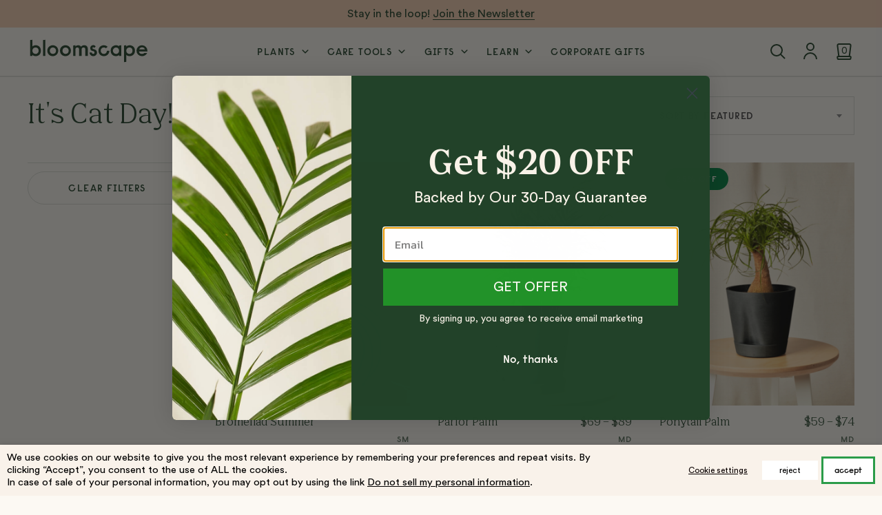

--- FILE ---
content_type: text/html; charset=UTF-8
request_url: https://bloomscape.com/shop/featured/cat-day/
body_size: 33151
content:

<!doctype html>
<html lang="en-US">
<head>
	<meta charset="utf-8">
	<meta name="viewport" content="width=device-width, initial-scale=1">
		<link rel="preload" href="/wp-content/themes/bloomscape/assets/fonts/circular.woff2" as="font" crossorigin />
	<link rel="preload" href="/wp-content/themes/bloomscape/assets/fonts/circular-bold.woff2" as="font" crossorigin />
	<link rel="preload" href="/wp-content/themes/bloomscape/assets/fonts/nib-bold-pro.woff2" as="font" crossorigin />
	<link rel="preload" href="/wp-content/themes/bloomscape/assets/fonts/nib-semibold-italic-pro.woff2" as="font" crossorigin />
	<link rel="preload" href="/wp-content/themes/bloomscape/assets/fonts/nib-semibold-pro.woff2" as="font" crossorigin />
	<link rel="preload" href="/wp-content/themes/bloomscape/assets/fonts/raisonne-demibold.woff2" as="font" crossorigin />

	
		<link rel="apple-touch-icon" sizes="180x180" href="/apple-touch-icon.png?v=wAdbEJzmPO">
	<link rel="icon" type="image/png" sizes="32x32" href="/favicon-32x32.png?v=wAdbEJzmPO">
	<link rel="icon" type="image/png" sizes="16x16" href="/favicon-16x16.png?v=wAdbEJzmPO">
	<link rel="manifest" href="/bloomscape.webmanifest?v=wAdbEJzmPO">
	<link rel="mask-icon" href="/safari-pinned-tab.svg?v=wAdbEJzmPO" color="#224229">
	<link rel="shortcut icon" href="/favicon.ico?v=wAdbEJzmPO">
	<meta name="msapplication-TileColor" content="#224229">
	<meta name="theme-color" content="#224229">

	<meta name='robots' content='index, follow, max-image-preview:large, max-snippet:-1, max-video-preview:-1' />

	<title>It&#039;s Cat Day! - Bloomscape</title>
	<meta name="description" content="Happy International Cat Day! Celebrate with up to 20% off! Don&#039;t worry dog lovers, this sale is for you, too!" />
	<link rel="canonical" href="https://bloomscape.com/shop/featured/cat-day/" />
	<meta property="og:locale" content="en_US" />
	<meta property="og:type" content="article" />
	<meta property="og:title" content="It&#039;s Cat Day! - Bloomscape" />
	<meta property="og:description" content="Happy International Cat Day! Celebrate with up to 20% off! Don&#039;t worry dog lovers, this sale is for you, too!" />
	<meta property="og:url" content="https://bloomscape.com/shop/featured/cat-day/" />
	<meta property="og:site_name" content="Bloomscape" />
	<meta name="twitter:card" content="summary_large_image" />
	<meta name="twitter:site" content="@bloomscape" />
	<script type="application/ld+json" class="yoast-schema-graph">{"@context":"https://schema.org","@graph":[{"@type":"CollectionPage","@id":"https://bloomscape.com/shop/featured/cat-day/","url":"https://bloomscape.com/shop/featured/cat-day/","name":"It's Cat Day! - Bloomscape","isPartOf":{"@id":"https://bloomscape.com/#website"},"primaryImageOfPage":{"@id":"https://bloomscape.com/shop/featured/cat-day/#primaryimage"},"image":{"@id":"https://bloomscape.com/shop/featured/cat-day/#primaryimage"},"thumbnailUrl":"https://bloomscape.com/wp-content/uploads/2023/01/CF_2047_R.jpg?ver=997059","description":"Happy International Cat Day! Celebrate with up to 20% off! Don't worry dog lovers, this sale is for you, too!","breadcrumb":{"@id":"https://bloomscape.com/shop/featured/cat-day/#breadcrumb"},"inLanguage":"en-US"},{"@type":"ImageObject","inLanguage":"en-US","@id":"https://bloomscape.com/shop/featured/cat-day/#primaryimage","url":"https://bloomscape.com/wp-content/uploads/2023/01/CF_2047_R.jpg?ver=997059","contentUrl":"https://bloomscape.com/wp-content/uploads/2023/01/CF_2047_R.jpg?ver=997059","width":2000,"height":2400},{"@type":"WebSite","@id":"https://bloomscape.com/#website","url":"https://bloomscape.com/","name":"Bloomscape","description":"Plant Life","publisher":{"@id":"https://bloomscape.com/#organization"},"potentialAction":[{"@type":"SearchAction","target":{"@type":"EntryPoint","urlTemplate":"https://bloomscape.com/?s={search_term_string}"},"query-input":{"@type":"PropertyValueSpecification","valueRequired":true,"valueName":"search_term_string"}}],"inLanguage":"en-US"},{"@type":"Organization","@id":"https://bloomscape.com/#organization","name":"Bloomscape","url":"https://bloomscape.com/","logo":{"@type":"ImageObject","inLanguage":"en-US","@id":"https://bloomscape.com/#/schema/logo/image/","url":"https://bloomscape.com/wp-content/uploads/2018/01/cropped-BLOOMSCAPE_LOGO_K@2x.png?ver=51","contentUrl":"https://bloomscape.com/wp-content/uploads/2018/01/cropped-BLOOMSCAPE_LOGO_K@2x.png?ver=51","width":581,"height":110,"caption":"Bloomscape"},"image":{"@id":"https://bloomscape.com/#/schema/logo/image/"},"sameAs":["https://www.facebook.com/bloomscapeplants/","https://x.com/bloomscape","https://www.instagram.com/bloomscape/","https://www.tiktok.com/@bloomscapeofficial"]}]}</script>


<link rel='dns-prefetch' href='//static.klaviyo.com' />
<link rel='dns-prefetch' href='//bridge.bloomscape.com' />
<link rel='dns-prefetch' href='//bloomscape.com' />
<link rel='dns-prefetch' href='//capi-automation.s3.us-east-2.amazonaws.com' />
<link rel='dns-prefetch' href='//fonts.googleapis.com' />
<link rel='dns-prefetch' href='//api.hubapi.com' />
<link rel='dns-prefetch' href='//bid.g.doubleclick.net' />
<link rel='dns-prefetch' href='//connect.facebook.net' />
<link rel='dns-prefetch' href='//forms.hsforms.com' />
<link rel='dns-prefetch' href='//googleads.g.doubleclick.net' />
<link rel='dns-prefetch' href='//js.hsadspixel.net' />
<link rel='dns-prefetch' href='//js.hsleadflows.net' />
<link rel='dns-prefetch' href='//tag.rmp.rakuten.com' />
<link rel='dns-prefetch' href='//track.hubspot.com' />
<link rel='dns-prefetch' href='//ws.friendbuy.com' />
<link rel='dns-prefetch' href='//www.google-analytics.com' />
<link rel='dns-prefetch' href='//www.google.com' />
<link rel='dns-prefetch' href='//www.googleadservices.com' />
<link rel="alternate" type="application/rss+xml" title="Bloomscape &raquo; Feed" href="https://bloomscape.com/feed/" />
<style id='wp-img-auto-sizes-contain-inline-css'>
img:is([sizes=auto i],[sizes^="auto," i]){contain-intrinsic-size:3000px 1500px}
/*# sourceURL=wp-img-auto-sizes-contain-inline-css */
</style>
<style id='wp-block-library-inline-css'>
:root{--wp-block-synced-color:#7a00df;--wp-block-synced-color--rgb:122,0,223;--wp-bound-block-color:var(--wp-block-synced-color);--wp-editor-canvas-background:#ddd;--wp-admin-theme-color:#007cba;--wp-admin-theme-color--rgb:0,124,186;--wp-admin-theme-color-darker-10:#006ba1;--wp-admin-theme-color-darker-10--rgb:0,107,160.5;--wp-admin-theme-color-darker-20:#005a87;--wp-admin-theme-color-darker-20--rgb:0,90,135;--wp-admin-border-width-focus:2px}@media (min-resolution:192dpi){:root{--wp-admin-border-width-focus:1.5px}}.wp-element-button{cursor:pointer}:root .has-very-light-gray-background-color{background-color:#eee}:root .has-very-dark-gray-background-color{background-color:#313131}:root .has-very-light-gray-color{color:#eee}:root .has-very-dark-gray-color{color:#313131}:root .has-vivid-green-cyan-to-vivid-cyan-blue-gradient-background{background:linear-gradient(135deg,#00d084,#0693e3)}:root .has-purple-crush-gradient-background{background:linear-gradient(135deg,#34e2e4,#4721fb 50%,#ab1dfe)}:root .has-hazy-dawn-gradient-background{background:linear-gradient(135deg,#faaca8,#dad0ec)}:root .has-subdued-olive-gradient-background{background:linear-gradient(135deg,#fafae1,#67a671)}:root .has-atomic-cream-gradient-background{background:linear-gradient(135deg,#fdd79a,#004a59)}:root .has-nightshade-gradient-background{background:linear-gradient(135deg,#330968,#31cdcf)}:root .has-midnight-gradient-background{background:linear-gradient(135deg,#020381,#2874fc)}:root{--wp--preset--font-size--normal:16px;--wp--preset--font-size--huge:42px}.has-regular-font-size{font-size:1em}.has-larger-font-size{font-size:2.625em}.has-normal-font-size{font-size:var(--wp--preset--font-size--normal)}.has-huge-font-size{font-size:var(--wp--preset--font-size--huge)}.has-text-align-center{text-align:center}.has-text-align-left{text-align:left}.has-text-align-right{text-align:right}.has-fit-text{white-space:nowrap!important}#end-resizable-editor-section{display:none}.aligncenter{clear:both}.items-justified-left{justify-content:flex-start}.items-justified-center{justify-content:center}.items-justified-right{justify-content:flex-end}.items-justified-space-between{justify-content:space-between}.screen-reader-text{border:0;clip-path:inset(50%);height:1px;margin:-1px;overflow:hidden;padding:0;position:absolute;width:1px;word-wrap:normal!important}.screen-reader-text:focus{background-color:#ddd;clip-path:none;color:#444;display:block;font-size:1em;height:auto;left:5px;line-height:normal;padding:15px 23px 14px;text-decoration:none;top:5px;width:auto;z-index:100000}html :where(.has-border-color){border-style:solid}html :where([style*=border-top-color]){border-top-style:solid}html :where([style*=border-right-color]){border-right-style:solid}html :where([style*=border-bottom-color]){border-bottom-style:solid}html :where([style*=border-left-color]){border-left-style:solid}html :where([style*=border-width]){border-style:solid}html :where([style*=border-top-width]){border-top-style:solid}html :where([style*=border-right-width]){border-right-style:solid}html :where([style*=border-bottom-width]){border-bottom-style:solid}html :where([style*=border-left-width]){border-left-style:solid}html :where(img[class*=wp-image-]){height:auto;max-width:100%}:where(figure){margin:0 0 1em}html :where(.is-position-sticky){--wp-admin--admin-bar--position-offset:var(--wp-admin--admin-bar--height,0px)}@media screen and (max-width:600px){html :where(.is-position-sticky){--wp-admin--admin-bar--position-offset:0px}}

/*# sourceURL=wp-block-library-inline-css */
</style><link rel='stylesheet' id='wc-blocks-style-css' href='https://bloomscape.com/wp-content/plugins/woocommerce/assets/client/blocks/wc-blocks.css?ver=wc-10.4.3' media='all' />
<style id='global-styles-inline-css'>
:root{--wp--preset--aspect-ratio--square: 1;--wp--preset--aspect-ratio--4-3: 4/3;--wp--preset--aspect-ratio--3-4: 3/4;--wp--preset--aspect-ratio--3-2: 3/2;--wp--preset--aspect-ratio--2-3: 2/3;--wp--preset--aspect-ratio--16-9: 16/9;--wp--preset--aspect-ratio--9-16: 9/16;--wp--preset--color--black: #000000;--wp--preset--color--cyan-bluish-gray: #abb8c3;--wp--preset--color--white: #f8f3e7;--wp--preset--color--pale-pink: #f78da7;--wp--preset--color--vivid-red: #cf2e2e;--wp--preset--color--luminous-vivid-orange: #ff6900;--wp--preset--color--luminous-vivid-amber: #fcb900;--wp--preset--color--light-green-cyan: #7bdcb5;--wp--preset--color--vivid-green-cyan: #00d084;--wp--preset--color--pale-cyan-blue: #8ed1fc;--wp--preset--color--vivid-cyan-blue: #0693e3;--wp--preset--color--vivid-purple: #9b51e0;--wp--preset--color--primary: #224229;--wp--preset--color--secondary: #018342;--wp--preset--color--accent: #f6cfb2;--wp--preset--color--white-dark-1: #f4ebdb;--wp--preset--color--blue: #23356d;--wp--preset--color--red: #bf382d;--wp--preset--gradient--vivid-cyan-blue-to-vivid-purple: linear-gradient(135deg,rgb(6,147,227) 0%,rgb(155,81,224) 100%);--wp--preset--gradient--light-green-cyan-to-vivid-green-cyan: linear-gradient(135deg,rgb(122,220,180) 0%,rgb(0,208,130) 100%);--wp--preset--gradient--luminous-vivid-amber-to-luminous-vivid-orange: linear-gradient(135deg,rgb(252,185,0) 0%,rgb(255,105,0) 100%);--wp--preset--gradient--luminous-vivid-orange-to-vivid-red: linear-gradient(135deg,rgb(255,105,0) 0%,rgb(207,46,46) 100%);--wp--preset--gradient--very-light-gray-to-cyan-bluish-gray: linear-gradient(135deg,rgb(238,238,238) 0%,rgb(169,184,195) 100%);--wp--preset--gradient--cool-to-warm-spectrum: linear-gradient(135deg,rgb(74,234,220) 0%,rgb(151,120,209) 20%,rgb(207,42,186) 40%,rgb(238,44,130) 60%,rgb(251,105,98) 80%,rgb(254,248,76) 100%);--wp--preset--gradient--blush-light-purple: linear-gradient(135deg,rgb(255,206,236) 0%,rgb(152,150,240) 100%);--wp--preset--gradient--blush-bordeaux: linear-gradient(135deg,rgb(254,205,165) 0%,rgb(254,45,45) 50%,rgb(107,0,62) 100%);--wp--preset--gradient--luminous-dusk: linear-gradient(135deg,rgb(255,203,112) 0%,rgb(199,81,192) 50%,rgb(65,88,208) 100%);--wp--preset--gradient--pale-ocean: linear-gradient(135deg,rgb(255,245,203) 0%,rgb(182,227,212) 50%,rgb(51,167,181) 100%);--wp--preset--gradient--electric-grass: linear-gradient(135deg,rgb(202,248,128) 0%,rgb(113,206,126) 100%);--wp--preset--gradient--midnight: linear-gradient(135deg,rgb(2,3,129) 0%,rgb(40,116,252) 100%);--wp--preset--font-size--small: 14px;--wp--preset--font-size--medium: 23px;--wp--preset--font-size--large: 26px;--wp--preset--font-size--x-large: 42px;--wp--preset--font-size--normal: 16px;--wp--preset--font-size--huge: 37px;--wp--preset--spacing--20: 0.44rem;--wp--preset--spacing--30: 0.67rem;--wp--preset--spacing--40: 1rem;--wp--preset--spacing--50: 1.5rem;--wp--preset--spacing--60: 2.25rem;--wp--preset--spacing--70: 3.38rem;--wp--preset--spacing--80: 5.06rem;--wp--preset--shadow--natural: 6px 6px 9px rgba(0, 0, 0, 0.2);--wp--preset--shadow--deep: 12px 12px 50px rgba(0, 0, 0, 0.4);--wp--preset--shadow--sharp: 6px 6px 0px rgba(0, 0, 0, 0.2);--wp--preset--shadow--outlined: 6px 6px 0px -3px rgb(255, 255, 255), 6px 6px rgb(0, 0, 0);--wp--preset--shadow--crisp: 6px 6px 0px rgb(0, 0, 0);}:where(.is-layout-flex){gap: 0.5em;}:where(.is-layout-grid){gap: 0.5em;}body .is-layout-flex{display: flex;}.is-layout-flex{flex-wrap: wrap;align-items: center;}.is-layout-flex > :is(*, div){margin: 0;}body .is-layout-grid{display: grid;}.is-layout-grid > :is(*, div){margin: 0;}:where(.wp-block-columns.is-layout-flex){gap: 2em;}:where(.wp-block-columns.is-layout-grid){gap: 2em;}:where(.wp-block-post-template.is-layout-flex){gap: 1.25em;}:where(.wp-block-post-template.is-layout-grid){gap: 1.25em;}.has-black-color{color: var(--wp--preset--color--black) !important;}.has-cyan-bluish-gray-color{color: var(--wp--preset--color--cyan-bluish-gray) !important;}.has-white-color{color: var(--wp--preset--color--white) !important;}.has-pale-pink-color{color: var(--wp--preset--color--pale-pink) !important;}.has-vivid-red-color{color: var(--wp--preset--color--vivid-red) !important;}.has-luminous-vivid-orange-color{color: var(--wp--preset--color--luminous-vivid-orange) !important;}.has-luminous-vivid-amber-color{color: var(--wp--preset--color--luminous-vivid-amber) !important;}.has-light-green-cyan-color{color: var(--wp--preset--color--light-green-cyan) !important;}.has-vivid-green-cyan-color{color: var(--wp--preset--color--vivid-green-cyan) !important;}.has-pale-cyan-blue-color{color: var(--wp--preset--color--pale-cyan-blue) !important;}.has-vivid-cyan-blue-color{color: var(--wp--preset--color--vivid-cyan-blue) !important;}.has-vivid-purple-color{color: var(--wp--preset--color--vivid-purple) !important;}.has-black-background-color{background-color: var(--wp--preset--color--black) !important;}.has-cyan-bluish-gray-background-color{background-color: var(--wp--preset--color--cyan-bluish-gray) !important;}.has-white-background-color{background-color: var(--wp--preset--color--white) !important;}.has-pale-pink-background-color{background-color: var(--wp--preset--color--pale-pink) !important;}.has-vivid-red-background-color{background-color: var(--wp--preset--color--vivid-red) !important;}.has-luminous-vivid-orange-background-color{background-color: var(--wp--preset--color--luminous-vivid-orange) !important;}.has-luminous-vivid-amber-background-color{background-color: var(--wp--preset--color--luminous-vivid-amber) !important;}.has-light-green-cyan-background-color{background-color: var(--wp--preset--color--light-green-cyan) !important;}.has-vivid-green-cyan-background-color{background-color: var(--wp--preset--color--vivid-green-cyan) !important;}.has-pale-cyan-blue-background-color{background-color: var(--wp--preset--color--pale-cyan-blue) !important;}.has-vivid-cyan-blue-background-color{background-color: var(--wp--preset--color--vivid-cyan-blue) !important;}.has-vivid-purple-background-color{background-color: var(--wp--preset--color--vivid-purple) !important;}.has-black-border-color{border-color: var(--wp--preset--color--black) !important;}.has-cyan-bluish-gray-border-color{border-color: var(--wp--preset--color--cyan-bluish-gray) !important;}.has-white-border-color{border-color: var(--wp--preset--color--white) !important;}.has-pale-pink-border-color{border-color: var(--wp--preset--color--pale-pink) !important;}.has-vivid-red-border-color{border-color: var(--wp--preset--color--vivid-red) !important;}.has-luminous-vivid-orange-border-color{border-color: var(--wp--preset--color--luminous-vivid-orange) !important;}.has-luminous-vivid-amber-border-color{border-color: var(--wp--preset--color--luminous-vivid-amber) !important;}.has-light-green-cyan-border-color{border-color: var(--wp--preset--color--light-green-cyan) !important;}.has-vivid-green-cyan-border-color{border-color: var(--wp--preset--color--vivid-green-cyan) !important;}.has-pale-cyan-blue-border-color{border-color: var(--wp--preset--color--pale-cyan-blue) !important;}.has-vivid-cyan-blue-border-color{border-color: var(--wp--preset--color--vivid-cyan-blue) !important;}.has-vivid-purple-border-color{border-color: var(--wp--preset--color--vivid-purple) !important;}.has-vivid-cyan-blue-to-vivid-purple-gradient-background{background: var(--wp--preset--gradient--vivid-cyan-blue-to-vivid-purple) !important;}.has-light-green-cyan-to-vivid-green-cyan-gradient-background{background: var(--wp--preset--gradient--light-green-cyan-to-vivid-green-cyan) !important;}.has-luminous-vivid-amber-to-luminous-vivid-orange-gradient-background{background: var(--wp--preset--gradient--luminous-vivid-amber-to-luminous-vivid-orange) !important;}.has-luminous-vivid-orange-to-vivid-red-gradient-background{background: var(--wp--preset--gradient--luminous-vivid-orange-to-vivid-red) !important;}.has-very-light-gray-to-cyan-bluish-gray-gradient-background{background: var(--wp--preset--gradient--very-light-gray-to-cyan-bluish-gray) !important;}.has-cool-to-warm-spectrum-gradient-background{background: var(--wp--preset--gradient--cool-to-warm-spectrum) !important;}.has-blush-light-purple-gradient-background{background: var(--wp--preset--gradient--blush-light-purple) !important;}.has-blush-bordeaux-gradient-background{background: var(--wp--preset--gradient--blush-bordeaux) !important;}.has-luminous-dusk-gradient-background{background: var(--wp--preset--gradient--luminous-dusk) !important;}.has-pale-ocean-gradient-background{background: var(--wp--preset--gradient--pale-ocean) !important;}.has-electric-grass-gradient-background{background: var(--wp--preset--gradient--electric-grass) !important;}.has-midnight-gradient-background{background: var(--wp--preset--gradient--midnight) !important;}.has-small-font-size{font-size: var(--wp--preset--font-size--small) !important;}.has-medium-font-size{font-size: var(--wp--preset--font-size--medium) !important;}.has-large-font-size{font-size: var(--wp--preset--font-size--large) !important;}.has-x-large-font-size{font-size: var(--wp--preset--font-size--x-large) !important;}
/*# sourceURL=global-styles-inline-css */
</style>

<style id='classic-theme-styles-inline-css'>
/*! This file is auto-generated */
.wp-block-button__link{color:#fff;background-color:#32373c;border-radius:9999px;box-shadow:none;text-decoration:none;padding:calc(.667em + 2px) calc(1.333em + 2px);font-size:1.125em}.wp-block-file__button{background:#32373c;color:#fff;text-decoration:none}
/*# sourceURL=/wp-includes/css/classic-themes.min.css */
</style>
<link rel='stylesheet' id='bloom-checkout-styles-css' href="https://bridge.bloomscape.com/assets/css/cart.css?ver=1.0.3" media='all' />
<link rel='stylesheet' id='cookie-law-info-css' href='https://bloomscape.com/wp-content/plugins/webtoffee-gdpr-cookie-consent/public/css/cookie-law-info-public.css?ver=2.3.5' media='all' />
<link rel='stylesheet' id='cookie-law-info-gdpr-css' href='https://bloomscape.com/wp-content/plugins/webtoffee-gdpr-cookie-consent/public/css/cookie-law-info-gdpr.css?ver=2.3.5' media='all' />
<style id='cookie-law-info-gdpr-inline-css'>
.cli-modal-content, .cli-tab-content { background-color: #ffffff; }.cli-privacy-content-text, .cli-modal .cli-modal-dialog, .cli-tab-container p, a.cli-privacy-readmore { color: #000000; }.cli-tab-header { background-color: #f2f2f2; }.cli-tab-header, .cli-tab-header a.cli-nav-link,span.cli-necessary-caption,.cli-switch .cli-slider:after { color: #000000; }.cli-switch .cli-slider:before { background-color: #ffffff; }.cli-switch input:checked + .cli-slider:before { background-color: #ffffff; }.cli-switch .cli-slider { background-color: #e3e1e8; }.cli-switch input:checked + .cli-slider { background-color: #28a745; }.cli-modal-close svg { fill: #000000; }.cli-tab-footer .wt-cli-privacy-accept-all-btn { background-color: #00acad; color: #ffffff}.cli-tab-footer .wt-cli-privacy-accept-btn { background-color: #00acad; color: #ffffff}.cli-tab-header a:before{ border-right: 1px solid #000000; border-bottom: 1px solid #000000; }
/*# sourceURL=cookie-law-info-gdpr-inline-css */
</style>
<style id='woocommerce-inline-inline-css'>
.woocommerce form .form-row .required { visibility: visible; }
/*# sourceURL=woocommerce-inline-inline-css */
</style>
<link rel='stylesheet' id='wc-prl-css-css' href='https://bloomscape.com/wp-content/plugins/woocommerce-product-recommendations/assets/css/frontend/woocommerce.css?ver=4.3.2' media='all' />
<link rel='stylesheet' id='megamenu-css' href='https://bloomscape.com/wp-content/uploads/maxmegamenu/style.css?ver=352e28' media='all' />
<link rel='stylesheet' id='dashicons-css' href='https://bloomscape.com/wp-includes/css/dashicons.min.css?ver=6.9' media='all' />
<link rel='stylesheet' id='storefront-icons-css' href='https://bloomscape.com/wp-content/themes/storefront/assets/css/base/icons.css?ver=3.7.0' media='all' />
<link rel='stylesheet' id='storefront-fonts-css' href='https://fonts.googleapis.com/css?family=Source+Sans+Pro%3A400%2C300%2C300italic%2C400italic%2C600%2C700%2C900&#038;subset=latin%2Clatin-ext&#038;ver=3.7.0' media='all' />
<link rel='stylesheet' id='storefront-woocommerce-brands-style-css' href='https://bloomscape.com/wp-content/themes/storefront/assets/css/woocommerce/extensions/brands.css?ver=3.7.0' media='all' />
<link rel='stylesheet' id='storefront-woocommerce-smart-coupons-style-css' href='https://bloomscape.com/wp-content/themes/storefront/assets/css/woocommerce/extensions/smart-coupons.css?ver=3.7.0' media='all' />
<link rel='stylesheet' id='storefront-woocommerce-product-recommendations-style-css' href='https://bloomscape.com/wp-content/themes/storefront/assets/css/woocommerce/extensions/product-recommendations.css?ver=3.7.0' media='all' />
<link rel='stylesheet' id='bloomscape-blocks-css' href='https://bloomscape.com/wp-content/themes/bloomscape/lib/blocks/index.css?ver=1769835270' media='all' />
<link rel='stylesheet' id='select2-css' href='https://bloomscape.com/wp-content/plugins/woocommerce/assets/css/select2.css?ver=10.4.3' media='all' />
<link rel='stylesheet' id='bloomscape-core-css' href='https://bloomscape.com/wp-content/themes/bloomscape/style.css?ver=1769835270' media='all' />
<link rel='stylesheet' id='bloomscape-blocks-accordion-css' href='https://bloomscape.com/wp-content/themes/bloomscape/lib/blocks/accordion.css?ver=1bb4cb4fab72e3825118136eb477b9ea' media='all' />
<script type="text/template" id="tmpl-variation-template">
	<div class="woocommerce-variation-description">{{{ data.variation.variation_description }}}</div>
	<div class="woocommerce-variation-price">{{{ data.variation.price_html }}}</div>
	<div class="woocommerce-variation-availability">{{{ data.variation.availability_html }}}</div>
</script>
<script type="text/template" id="tmpl-unavailable-variation-template">
	<p role="alert">Sorry, this product is unavailable. Please choose a different combination.</p>
</script>
<script src="https://bloomscape.com/wp-includes/js/jquery/jquery.min.js?ver=3.7.1" id="jquery-core-js"></script>
<script src="https://bloomscape.com/wp-includes/js/jquery/jquery-migrate.min.js?ver=3.4.1" id="jquery-migrate-js"></script>
<script id="jquery-js-after">
					function optimocha_getCookie(name) {
						var v = document.cookie.match("(^|;) ?" + name + "=([^;]*)(;|$)");
						return v ? v[2] : null;
					}

					function optimocha_check_wc_cart_script() {
					var cart_src = "https://bloomscape.com/wp-content/plugins/woocommerce/assets/js/frontend/cart-fragments.min.js";
					var script_id = "optimocha_loaded_wc_cart_fragments";

						if( document.getElementById(script_id) !== null ) {
							return false;
						}

						if( optimocha_getCookie("woocommerce_cart_hash") ) {
							var script = document.createElement("script");
							script.id = script_id;
							script.src = cart_src;
							script.async = true;
							document.head.appendChild(script);
						}
					}

					optimocha_check_wc_cart_script();
					document.addEventListener("click", function(){setTimeout(optimocha_check_wc_cart_script,1000);});
					
//# sourceURL=jquery-js-after
</script>
<script id="cookie-law-info-js-extra">
var Cli_Data = {"nn_cookie_ids":["_uetvid","_uetsid","_gat","sp_landing","_sp_id.*","sbjs_udata","sbjs_session","__kla_id","_gat_UA-*","_ga_*","_sp_ses.*","_hjSessionUser_*","_hjSession_*","attribution_user_id","__attentive_id","_attn_","crl8.fpcuid","__attentive_cco","__attentive_dv","__attentive_pv","__attentive_ss_referrer","sp_t","rl_user_id","test_cookie","ttwid","_ga","_gid","__hstc","hubspotutk","sbjs_migrations","sbjs_current_add","sbjs_first_add","sbjs_current","sbjs_first","rl_trait","rl_group_id","rl_group_trait","rl_anonymous_id","MUID","lidid","__hssc","msToken","__cf_bm","_cfuvid","__hssrc","JSESSIONID","wp_woocommerce_session_*","__kla_viewed","_ttp","_fbp","yotpo_pixel","pixel","_li_dcdm_c","_lc2_fpi","_tt_enable_cookie","_gcl_au","debug","customer_user_agent","customer_ip_address","_lc2_fpi_js","ttcsid_CCGOC9BC77U7LPPFRAK0","ttcsid","__attentive_session_id","_zitok","AWSALBTGCORS","tf_respondent_cc","AWSALBTG","wc_prl_recently_viewed","FPC","rakuten"],"non_necessary_cookies":{"necessary":["__cf_bm","_cfuvid","__hssrc","__hssc","JSESSIONID","wp_woocommerce_session_*","__kla_viewed"],"non-necessary":["rakuten"],"others":["msToken","customer_user_agent","customer_ip_address","_lc2_fpi_js","ttcsid_CCGOC9BC77U7LPPFRAK0","ttcsid","__attentive_session_id","_zitok","AWSALBTGCORS","tf_respondent_cc","debug","AWSALBTG","wc_prl_recently_viewed","FPC"],"advertisement":["lidid","ttwid","test_cookie","rl_user_id","rl_trait","rl_group_id","rl_group_trait","rl_anonymous_id","MUID","_gcl_au","_tt_enable_cookie","_lc2_fpi","_li_dcdm_c","pixel","yotpo_pixel","_fbp","_ttp"],"analytics":["sbjs_session","attribution_user_id","crl8.fpcuid","_hjSession_*","_hjSessionUser_*","_sp_ses.*","_sp_id.*","_ga_*","_gat_UA-*","__kla_id","sbjs_udata","_ga","sbjs_first","sbjs_current","sbjs_first_add","sbjs_current_add","sbjs_migrations","hubspotutk","__hstc","_gid"],"functional":["sp_landing","__attentive_id","_attn_","__attentive_cco","__attentive_dv","__attentive_pv","__attentive_ss_referrer","sp_t"],"performance":["_gat","_uetsid","_uetvid"]},"cookielist":{"necessary":{"id":136,"status":true,"priority":0,"title":"Necessary","strict":true,"default_state":false,"ccpa_optout":false,"loadonstart":true},"non-necessary":{"id":137,"status":true,"priority":0,"title":"Non Necessary","strict":false,"default_state":true,"ccpa_optout":false,"loadonstart":false},"others":{"id":1296,"status":true,"priority":0,"title":"Others","strict":false,"default_state":false,"ccpa_optout":false,"loadonstart":false},"advertisement":{"id":1297,"status":true,"priority":0,"title":"Advertisement","strict":false,"default_state":false,"ccpa_optout":false,"loadonstart":false},"analytics":{"id":1298,"status":true,"priority":0,"title":"Analytics","strict":false,"default_state":false,"ccpa_optout":false,"loadonstart":false},"functional":{"id":1299,"status":true,"priority":0,"title":"Functional","strict":false,"default_state":false,"ccpa_optout":false,"loadonstart":false},"performance":{"id":1300,"status":true,"priority":0,"title":"Performance","strict":false,"default_state":false,"ccpa_optout":false,"loadonstart":false}},"ajax_url":"https://bloomscape.com/wp-admin/admin-ajax.php","current_lang":"en","security":"29da540474","eu_countries":["GB"],"geoIP":"enabled","use_custom_geolocation_api":"","custom_geolocation_api":"https://geoip.cookieyes.com/geoip/checker/result.php","consentVersion":"1","strictlyEnabled":["necessary","obligatoire"],"cookieDomain":"","privacy_length":"250","ccpaEnabled":"1","ccpaRegionBased":"","ccpaBarEnabled":"1","ccpaType":"ccpa_gdpr","triggerDomRefresh":"","secure_cookies":""};
var log_object = {"ajax_url":"https://bloomscape.com/wp-admin/admin-ajax.php"};
//# sourceURL=cookie-law-info-js-extra
</script>
<script src="https://bloomscape.com/wp-content/plugins/webtoffee-gdpr-cookie-consent/public/js/cookie-law-info-public.js?ver=2.3.5" id="cookie-law-info-js"></script>
<script id="cookie-law-info-ccpa-js-extra">
var ccpa_data = {"opt_out_prompt":"Do you really wish to opt out?","opt_out_confirm":"Confirm","opt_out_cancel":"Cancel"};
//# sourceURL=cookie-law-info-ccpa-js-extra
</script>
<script src="https://bloomscape.com/wp-content/plugins/webtoffee-gdpr-cookie-consent/admin/modules/ccpa/assets/js/cookie-law-info-ccpa.js?ver=2.3.5" id="cookie-law-info-ccpa-js"></script>
<script src="https://bloomscape.com/wp-content/plugins/woocommerce/assets/js/jquery-blockui/jquery.blockUI.min.js?ver=2.7.0-wc.10.4.3" id="wc-jquery-blockui-js" data-wp-strategy="defer"></script>
<script id="wc-add-to-cart-js-extra">
var wc_add_to_cart_params = {"ajax_url":"/wp-admin/admin-ajax.php","wc_ajax_url":"/?wc-ajax=%%endpoint%%","i18n_view_cart":"View cart","cart_url":"https://bloomscape.com/cart/","is_cart":"","cart_redirect_after_add":"no"};
//# sourceURL=wc-add-to-cart-js-extra
</script>
<script src="https://bloomscape.com/wp-content/plugins/woocommerce/assets/js/frontend/add-to-cart.min.js?ver=10.4.3" id="wc-add-to-cart-js" defer data-wp-strategy="defer"></script>
<script src="https://bloomscape.com/wp-content/plugins/woocommerce/assets/js/js-cookie/js.cookie.min.js?ver=2.1.4-wc.10.4.3" id="wc-js-cookie-js" defer data-wp-strategy="defer"></script>
<script id="woocommerce-js-extra">
var woocommerce_params = {"ajax_url":"/wp-admin/admin-ajax.php","wc_ajax_url":"/?wc-ajax=%%endpoint%%","i18n_password_show":"Show password","i18n_password_hide":"Hide password"};
//# sourceURL=woocommerce-js-extra
</script>
<script src="https://bloomscape.com/wp-content/plugins/woocommerce/assets/js/frontend/woocommerce.min.js?ver=10.4.3" id="woocommerce-js" defer data-wp-strategy="defer"></script>
<script src="https://bloomscape.com/wp-includes/js/underscore.min.js?ver=1.13.7" id="underscore-js"></script>
<script id="wp-util-js-extra">
var _wpUtilSettings = {"ajax":{"url":"/wp-admin/admin-ajax.php"}};
//# sourceURL=wp-util-js-extra
</script>
<script src="https://bloomscape.com/wp-includes/js/wp-util.min.js?ver=6.9" id="wp-util-js"></script>
<script id="yquery-js-extra">
var yotpo_settings = {"app_key":"jfKZmt7FZB1NzSolpThhxoyqQYBASfBdnN5cZ9dd","reviews_widget_id":"","qna_widget_id":"","star_ratings_widget_id":""};
//# sourceURL=yquery-js-extra
</script>
<script src="https://bloomscape.com/wp-content/plugins/yotpo-social-reviews-for-woocommerce/assets/js/v2HeaderScript.js" id="yquery-js"></script>
<script id="wc-add-to-cart-variation-js-extra">
var wc_add_to_cart_variation_params = {"wc_ajax_url":"/?wc-ajax=%%endpoint%%","i18n_no_matching_variations_text":"Sorry, no products matched your selection. Please choose a different combination.","i18n_make_a_selection_text":"Please select some product options before adding this product to your cart.","i18n_unavailable_text":"Sorry, this product is unavailable. Please choose a different combination.","i18n_reset_alert_text":"Your selection has been reset. Please select some product options before adding this product to your cart."};
//# sourceURL=wc-add-to-cart-variation-js-extra
</script>
<script src="https://bloomscape.com/wp-content/plugins/woocommerce/assets/js/frontend/add-to-cart-variation.min.js?ver=10.4.3" id="wc-add-to-cart-variation-js" defer data-wp-strategy="defer"></script>
<script id="wc-settings-dep-in-header-js-after">
console.warn( "Scripts that have a dependency on [wc-settings, wc-blocks-checkout] must be loaded in the footer, klaviyo-klaviyo-checkout-block-editor-script was registered to load in the header, but has been switched to load in the footer instead. See https://github.com/woocommerce/woocommerce-gutenberg-products-block/pull/5059" );
console.warn( "Scripts that have a dependency on [wc-settings, wc-blocks-checkout] must be loaded in the footer, klaviyo-klaviyo-checkout-block-view-script was registered to load in the header, but has been switched to load in the footer instead. See https://github.com/woocommerce/woocommerce-gutenberg-products-block/pull/5059" );
//# sourceURL=wc-settings-dep-in-header-js-after
</script>
	<style>.async-hide { opacity: 0 !important} </style>
	<script>(function(a,s,y,n,c,h,i,d,e){s.className+=' '+y;h.start=1*new Date;
	h.end=i=function(){s.className=s.className.replace(RegExp(' ?'+y),'')};
	(a[n]=a[n]||[]).hide=h;setTimeout(function(){i();h.end=null},c);h.timeout=c;
	})(window,document.documentElement,'async-hide','dataLayer',2000,
	{'GTM-M3QG392':true});</script>

	<script type="text/plain" data-cli-class="cli-blocker-script" data-cli-label="Google Tag Manager"  data-cli-script-type="non-necessary" data-cli-block="true" data-cli-block-if-ccpa-optout="false" data-cli-element-position="head">(function(w,d,s,l,i){w[l]=w[l]||[];w[l].push({'gtm.start':
	new Date().getTime(),event:'gtm.js'});var f=d.getElementsByTagName(s)[0],
	j=d.createElement(s),dl=l!='dataLayer'?'&l='+l:'';j.async=true;j.src=
	'https://www.googletagmanager.com/gtm.js?id='+i+dl;f.parentNode.insertBefore(j,f);
	})(window,document,'script','dataLayer','GTM-M3QG392');</script>
	<link rel="https://api.w.org/" href="https://bloomscape.com/wp-json/" /><link rel="alternate" title="JSON" type="application/json" href="https://bloomscape.com/wp-json/wp/v2/product_cat/1128" />  <style type="text/css">
    .pewc-group-content-wrapper {
      background-color:  !important;
    }
    ul.pewc-product-extra-groups {
      margin-left: px;
      margin-bottom: px;
      padding: px;
      background-color: ;
    }
    .pewc-product-extra-groups > li {
      margin-left: px;
      margin-bottom: px;
      padding-top: px;
      padding-bottom: px;
      padding-left: px;
      padding-right: px;
      background-color: ;
      color: 0;
    }
                textarea.pewc-form-field {
      height: em;
    }
        .pewc-radio-image-wrapper label input:checked + img,
    .pewc-checkbox-image-wrapper label input:checked + img {
    	border-color: 0    }
  </style>
  <script type="text/plain" data-cli-class="cli-blocker-script"  data-cli-category="non-necessary" data-cli-script-type="non-necessary" data-cli-block="true" data-cli-block-if-ccpa-optout="false" data-cli-element-position="head">window.__rmcp = [1,2,3,4,5];</script>
<!-- This website runs the Product Feed ELITE for WooCommerce by AdTribes.io plugin -->
		<script>
			var BS_AJAX_NONCE = 'ccd6f0f189';
		</script>
	<script type='text/javascript'>!function(){var geq=window.geq=window.geq||[];if(geq.initialize||geq.invoked){if(window.console)console.error('GE snippet included twice.');return;}

	//Get this from your dedicated Implementation Manager
	var retention_account_id ='K97H1JQW';

	geq.invoked=true;var methods=['page','suppress','trackOrder','identify','addToCart','callBack','event'];for(var i=0;i<methods.length;i++){var key=methods[i];geq[key]=function(method){return function(){var args=Array.prototype.slice.call(arguments);args.unshift(method);geq.push(args);return geq;};}(key);}geq.load=function(key){var script=document.createElement('script');script.type='text/javascript';script.async=true;script.src='https://s3-us-west-2.amazonaws.com/jsstore/a/'+key+'/ge.js'+(location.href.includes('vge=true')?'?v='+Math.random():'');var firstScript=document.getElementsByTagName('script')[0];firstScript.parentNode.insertBefore(script,firstScript);};

	//Get this from your EPIP Implementation Manager
	geq.SNIPPET_VERSION='1.6.1';

	geq.load(retention_account_id);}();</script>	<noscript><style>.woocommerce-product-gallery{ opacity: 1 !important; }</style></noscript>
				<script  type="text/plain" data-cli-class="cli-blocker-script" data-cli-label="Facebook Pixel Code"  data-cli-script-type="non-necessary" data-cli-block="true" data-cli-block-if-ccpa-optout="false" data-cli-element-position="head">
				!function(f,b,e,v,n,t,s){if(f.fbq)return;n=f.fbq=function(){n.callMethod?
					n.callMethod.apply(n,arguments):n.queue.push(arguments)};if(!f._fbq)f._fbq=n;
					n.push=n;n.loaded=!0;n.version='2.0';n.queue=[];t=b.createElement(e);t.async=!0;
					t.src=v;s=b.getElementsByTagName(e)[0];s.parentNode.insertBefore(t,s)}(window,
					document,'script','https://connect.facebook.net/en_US/fbevents.js');
			</script>
			<!-- WooCommerce Facebook Integration Begin -->
			<script  type="text/plain" data-cli-class="cli-blocker-script" data-cli-label="Facebook Pixel Code"  data-cli-script-type="non-necessary" data-cli-block="true" data-cli-block-if-ccpa-optout="false" data-cli-element-position="head">

				fbq('init', '162592147722996', {}, {
    "agent": "woocommerce_2-10.4.3-3.5.15"
});

				document.addEventListener( 'DOMContentLoaded', function() {
					// Insert placeholder for events injected when a product is added to the cart through AJAX.
					document.body.insertAdjacentHTML( 'beforeend', '<div class=\"wc-facebook-pixel-event-placeholder\"></div>' );
				}, false );

			</script>
			<!-- WooCommerce Facebook Integration End -->
					<style id="wp-custom-css">
			#hubspot-messages-iframe-container {
	z-index: 999991 !important;
}

div.sticky-banner--product {
	display: none;
}

@media (max-width: 900px) {
	.shop__grid .legacy-hero {
		display: grid !important;
	}
}

div.wc-prl-location-after_tabs {
	display: none;
}

.pewc-preset-style .pewc-checkbox-desc-wrapper, .pewc-preset-style .pewc-radio-desc-wrapper {
	margin-top: 0 !important;
}

ul.color-variable-wrapper.variable-items-wrapper .variable-item.disabled {
	display: none;
}

.image-variable-item img,.variable-item-span-button {
	min-width: 75px !important;
}

.promo-banner {
	background-color: #f6cfb2 !important;
	color: #224229 !important;
}

.promo-banner__cta {
	color: #224229 !important;
	border-bottom: 1px solid #224229 !important;
}

.promo-banner__content--mobile a {
	color: #224229 !important;
	border-bottom: 1px solid #224229 !important;
}

div#mega-menu-wrap-primary {
	box-shadow: rgba(0, 0, 0, 0.1) 0px 2px 0px !important;
}

.shop__header, .product-template-default div.product .bloomscape-summary .entry-summary {
	padding-top: 30px !important;
}

.storefront-breadcrumb {
	display: none !important;
}

.guide-help h2 {
	color: #ffffff;
}


@media (max-width: 768px) {
  /* The custom elements most plugins use */
  afterpay-placement,
  square-placement,
  .afterpay-widget,
  .afterpay-paragraph,
  .afterpay-payment-info {
    display: block !important;
    width: 100% !important;
    max-width: 100% !important;
    text-align: center !important;
    margin: 8px auto 0 !important;
  }
	/* Afterpay message: center + make it a subtle chip */
afterpay-placement,
square-placement {
  display: inline-block !important;
  text-align: center !important;
  padding: 10px 12px !important;
  margin: 10px auto 0 !important;
  border-radius: 12px !important;
  background: #f7f9f8 !important; /* soft mint/gray background */
  box-shadow: 0 1px 2px rgba(0,0,0,.05) !important;
}

/* Tweak type a bit without touching the logo */
afterpay-placement,
square-placement {
  font-size: 16px !important;
  line-height: 1.35 !important;
}
			</style>
		<style type="text/css">/** Mega Menu CSS: fs **/</style>
<link rel='stylesheet' id='wc-stripe-blocks-checkout-style-css' href='https://bloomscape.com/wp-content/plugins/woocommerce-gateway-stripe/build/upe-blocks.css?ver=1e1661bb3db973deba05' media='all' />
<link rel='stylesheet' id='cookie-law-info-table-css' href='https://bloomscape.com/wp-content/plugins/webtoffee-gdpr-cookie-consent/public/css/cookie-law-info-table.css?ver=2.3.5' media='all' />
</head>

<body class="archive tax-product_cat term-cat-day term-1128 wp-custom-logo wp-embed-responsive wp-theme-storefront wp-child-theme-bloomscape theme-storefront pewc-has-extra-fields pewc-variable-product pewc-preset-style pewc-style-simple woocommerce woocommerce-page woocommerce-no-js mega-menu-primary woo-variation-swatches wvs-behavior-blur wvs-theme-bloomscape wvs-tooltip group-blog storefront-full-width-content storefront-align-wide right-sidebar woocommerce-active">


<a id="skiptocontent" href="#content">skip to main content</a>

			<div id="promo-banner" class="promo-banner" role="banner" aria-labelledby='promo-banner'>
									<div class="promo-banner__message --first">
						<p class="promo-banner__content promo-banner__content--desktop">
							Free Shipping over $125 🚚															<a class="promo-banner__cta" href="https://bloomscape.com/shop/featured/plant-size/large-xl-plants/">
									Shop Giant Plants								</a>
													</p>
						<p class="promo-banner__content promo-banner__content--mobile">
															<a href="https://bloomscape.com/shop/featured/plant-size/large-xl-plants/">
									Free Shipping over $125 🚚								</a>
													</p>
					</div>
									<div class="promo-banner__message --hidden">
						<p class="promo-banner__content promo-banner__content--desktop">
							Stay in the loop!															<a class="promo-banner__cta" href="https://bloomscape.com/join-the-list/">
									Join the Newsletter								</a>
													</p>
						<p class="promo-banner__content promo-banner__content--mobile">
															<a href="https://bloomscape.com/join-the-list/">
									Stay in the loop!								</a>
													</p>
					</div>
									<div class="promo-banner__message --hidden">
						<p class="promo-banner__content promo-banner__content--desktop">
							Let Your Pot do the Work 💧															<a class="promo-banner__cta" href="https://bloomscape.com/shop/featured/self-watering-plants/">
									Shop Self-Watering Plants								</a>
													</p>
						<p class="promo-banner__content promo-banner__content--mobile">
															<a href="https://bloomscape.com/shop/featured/self-watering-plants/">
									Let Your Pot do the Work 💧								</a>
													</p>
					</div>
									<div class="promo-banner__message --hidden">
						<p class="promo-banner__content promo-banner__content--desktop">
							Shop the Valentine's Day Sale 💘															<a class="promo-banner__cta" href="https://bloomscape.com/shop/featured/valentines-day-shop-2026/">
									Save up to 30% on Valentine&#039;s Day Gifts								</a>
													</p>
						<p class="promo-banner__content promo-banner__content--mobile">
															<a href="https://bloomscape.com/shop/featured/valentines-day-shop-2026/">
									Shop the Valentine's Day Sale 💘								</a>
													</p>
					</div>
							</div>
		
<header
	id="masthead"
	class="header"
	role="banner"
	aria-label="Menu"
	style=""
>
	<div id="mega-menu-wrap-primary" class="mega-menu-wrap"><div class="mega-menu-toggle"><div class="mega-toggle-blocks-left"><div class='mega-toggle-block mega-menu-toggle-animated-block mega-toggle-block-1' id='mega-toggle-block-1'><button aria-label="Toggle Menu" class="mega-toggle-animated mega-toggle-animated-slider" type="button" aria-expanded="false">
                  <span class="mega-toggle-animated-box">
                    <span class="mega-toggle-animated-inner"></span>
                  </span>
                </button></div></div><div class="mega-toggle-blocks-center"><div class='mega-toggle-block mega-html-block mega-toggle-block-2' id='mega-toggle-block-2'>	<a href="/">
		<div class="logo-container" style="color: #224229;">
			<svg xmlns="http://www.w3.org/2000/svg" viewBox="0 0 480 100"><title>Bloomscape</title><path d="M27 27c-5 0-10 2-13 5V5L5 6v64h9v-4a18 18 0 0 0 13 5c13 0 21-9 21-22s-8-22-21-22zm0 35c-8 0-13-6-13-13s5-13 13-13 12 6 12 13-5 13-12 13zm30 8h9V5l-9 1v64zm39-43c-12 0-22 9-22 22s10 22 22 22 22-10 22-22-9-22-22-22zm0 35c-7 0-12-6-12-13s5-13 12-13 13 5 13 13-5 13-13 13zm51-35c-12 0-22 9-22 22s10 22 22 22 22-10 22-22-9-22-22-22zm0 35c-7 0-12-6-12-13s5-13 12-13 13 5 13 13-5 13-13 13zm118-18c-4-2-9-1-9-5a3 3 0 0 1 3-4 4 4 0 0 1 4 3l6-6a12 12 0 0 0-22 7c0 7 4 10 9 11s8 2 8 7c0 3-2 5-5 5a6 6 0 0 1-6-6h-9c0 8 6 15 15 15 8 0 15-6 15-14s-4-11-9-13zm37 18c-8 0-13-6-13-13s5-13 13-13a11 11 0 0 1 8 3l7-6a21 21 0 0 0-15-6c-13 0-22 9-22 22s9 22 22 22c12 0 22-10 22-22h-10c0 7-5 13-12 13zm175-13a22 22 0 1 0-22 22c10 0 18-6 21-13h-11c-2 2-5 4-10 4a12 12 0 0 1-12-10h34a19 19 0 0 0 0-3zm-33-5a12 12 0 0 1 23 0zM223 27c-7 0-10 2-13 6-3-4-6-6-12-6a14 14 0 0 0-11 5v-5l-9 1v42h9V45c0-6 3-9 8-9s7 3 7 9v25h10V45c0-6 3-9 8-9s7 3 7 9v25h10V42c0-10-6-15-14-15zm140 1v4c-2-3-7-5-12-5-13 0-22 9-22 22s9 22 22 22c5 0 10-3 12-5v4h9V27l-9 1zm0 21c0 7-5 13-12 13a13 13 0 0 1 0-26c7 0 12 6 12 13zm42-22a18 18 0 0 0-13 5v-5l-9 1v67l9-1V66c3 3 8 5 13 5 13 0 22-9 22-22s-9-22-22-22zm0 35c-8 0-13-6-13-13s5-13 13-13 12 5 12 13-5 13-12 13z" fill="currentColor"/></svg>		</div>
	</a>
	</div></div><div class="mega-toggle-blocks-right"><div class='mega-toggle-block mega-html-block mega-toggle-block-3' id='mega-toggle-block-3'>	<button id="cart-button" type="button" class="cart-toggle menu__cart" aria-label="View cart">
		<span class="cart-count menu__cart-count" data-cart-count>
			0
		</span>
	</button>
	</div></div></div><ul id="mega-menu-primary" class="mega-menu max-mega-menu mega-menu-horizontal mega-no-js" data-event="click" data-effect="disabled" data-effect-speed="200" data-effect-mobile="slide_right" data-effect-speed-mobile="200" data-mobile-force-width="false" data-second-click="go" data-document-click="collapse" data-vertical-behaviour="accordion" data-breakpoint="990" data-unbind="true" data-mobile-state="collapse_all" data-mobile-direction="vertical" data-hover-intent-timeout="300" data-hover-intent-interval="100" data-sticky-enabled="true" data-sticky-desktop="true" data-sticky-mobile="true" data-sticky-offset="0" data-sticky-expand="false" data-sticky-expand-mobile="false" data-sticky-transition="false"><li class="mega-menu-item mega-menu-item-type-custom mega-menu-item-object-custom mega-align-bottom-left mega-menu-flyout mega-item-align-float-left mega-hide-on-mobile mega-menu-item-308496" id="mega-menu-item-308496"><a class="mega-menu-link" href="/" tabindex="0"><div class="logo-container">
	<svg xmlns="http://www.w3.org/2000/svg" viewBox="0 0 480 100"><title>Bloomscape</title><path d="M27 27c-5 0-10 2-13 5V5L5 6v64h9v-4a18 18 0 0 0 13 5c13 0 21-9 21-22s-8-22-21-22zm0 35c-8 0-13-6-13-13s5-13 13-13 12 6 12 13-5 13-12 13zm30 8h9V5l-9 1v64zm39-43c-12 0-22 9-22 22s10 22 22 22 22-10 22-22-9-22-22-22zm0 35c-7 0-12-6-12-13s5-13 12-13 13 5 13 13-5 13-13 13zm51-35c-12 0-22 9-22 22s10 22 22 22 22-10 22-22-9-22-22-22zm0 35c-7 0-12-6-12-13s5-13 12-13 13 5 13 13-5 13-13 13zm118-18c-4-2-9-1-9-5a3 3 0 0 1 3-4 4 4 0 0 1 4 3l6-6a12 12 0 0 0-22 7c0 7 4 10 9 11s8 2 8 7c0 3-2 5-5 5a6 6 0 0 1-6-6h-9c0 8 6 15 15 15 8 0 15-6 15-14s-4-11-9-13zm37 18c-8 0-13-6-13-13s5-13 13-13a11 11 0 0 1 8 3l7-6a21 21 0 0 0-15-6c-13 0-22 9-22 22s9 22 22 22c12 0 22-10 22-22h-10c0 7-5 13-12 13zm175-13a22 22 0 1 0-22 22c10 0 18-6 21-13h-11c-2 2-5 4-10 4a12 12 0 0 1-12-10h34a19 19 0 0 0 0-3zm-33-5a12 12 0 0 1 23 0zM223 27c-7 0-10 2-13 6-3-4-6-6-12-6a14 14 0 0 0-11 5v-5l-9 1v42h9V45c0-6 3-9 8-9s7 3 7 9v25h10V45c0-6 3-9 8-9s7 3 7 9v25h10V42c0-10-6-15-14-15zm140 1v4c-2-3-7-5-12-5-13 0-22 9-22 22s9 22 22 22c5 0 10-3 12-5v4h9V27l-9 1zm0 21c0 7-5 13-12 13a13 13 0 0 1 0-26c7 0 12 6 12 13zm42-22a18 18 0 0 0-13 5v-5l-9 1v67l9-1V66c3 3 8 5 13 5 13 0 22-9 22-22s-9-22-22-22zm0 35c-8 0-13-6-13-13s5-13 13-13 12 5 12 13-5 13-12 13z" fill="currentColor"/></svg>
</div></a></li><li class="mega-menu-item mega-menu-item-type-custom mega-menu-item-object-custom mega-menu-item-has-children mega-menu-megamenu mega-menu-grid mega-align-bottom-left mega-menu-grid mega-hide-arrow mega-hide-on-desktop mega-disable-link mega-menu-item-352070" id="mega-menu-item-352070"><a class="mega-menu-link" tabindex="0" aria-expanded="false" role="button">	<div class="menu__search-button menu--desktop">
		<svg width="24" height="24" fill="none" xmlns="http://www.w3.org/2000/svg"><title>Search</title><circle cx="11" cy="11" r="8" stroke="currentColor" stroke-width="2"/><path fill="currentColor" d="M16 17.414 17.414 16l6.364 6.364-1.414 1.414z"/></svg>	</div>
	<div class="menu__search-button menu--mobile">
		Search		<svg width="24" height="24" fill="none" xmlns="http://www.w3.org/2000/svg"><title>Search</title><circle cx="11" cy="11" r="8" stroke="currentColor" stroke-width="2"/><path fill="currentColor" d="M16 17.414 17.414 16l6.364 6.364-1.414 1.414z"/></svg>	</div>
	<span class="mega-indicator" aria-hidden="true"></span></a>
<ul class="mega-sub-menu" role='presentation'>
<li class="mega-menu-row" id="mega-menu-352070-0">
	<ul class="mega-sub-menu" style='--columns:12' role='presentation'>
<li class="mega-menu-column mega-menu-columns-12-of-12" style="--columns:12; --span:12" id="mega-menu-352070-0-0">
		<ul class="mega-sub-menu">
<li class="mega-menu-item mega-menu-item-type-widget widget_custom_html mega-menu-item-custom_html-3" id="mega-menu-item-custom_html-3"><div class="textwidget custom-html-widget">	<div class="menu-search__container">
		<div class="menu-search__title">
			Find anything about plants, content, and more.		</div>
		<form action="/" method="get" class="menu-search__input-container">
			<input class="menu-search__input" type="text" name="s" id="s" value="" data-swplive="true" placeholder="Search Bloomscape"/>
			<button class="menu-search__button" aria-label="Search">
				<svg width="24" height="24" fill="none" xmlns="http://www.w3.org/2000/svg"><title>Search</title><circle cx="11" cy="11" r="8" stroke="currentColor" stroke-width="2"/><path fill="currentColor" d="M16 17.414 17.414 16l6.364 6.364-1.414 1.414z"/></svg>			</button>
		</form>
					<div class="menu-search__suggested-searches">
				<span>
					Suggested searches:
				</span>
				<ul class="menu-search__list">
										<li>
						<a href="/?s=money%20tree">money tree</a>
					</li>
										<li>
						<a href="/?s=orchid">orchid</a>
					</li>
										<li>
						<a href="/?s=snake%20plant">snake plant</a>
					</li>
										<li>
						<a href="/?s=spider%20plant">spider plant</a>
					</li>
									</ul>
			</div>
			</div>
	</div></li>		</ul>
</li>	</ul>
</li></ul>
</li><li class="mega-menu-item mega-menu-item-type-custom mega-menu-item-object-custom mega-menu-item-has-children mega-menu-megamenu mega-menu-grid mega-align-bottom-left mega-menu-grid mega-menu-item-753608" id="mega-menu-item-753608"><a class="mega-menu-link" href="https://bloomscape.com/shop/shop-all-plants" aria-expanded="false" tabindex="0">Plants<span class="mega-indicator" aria-hidden="true"></span></a>
<ul class="mega-sub-menu" role='presentation'>
<li class="mega-menu-row" id="mega-menu-753608-0">
	<ul class="mega-sub-menu" style='--columns:12' role='presentation'>
<li class="mega-menu-column mega-menu-columns-2-of-12" style="--columns:12; --span:2" id="mega-menu-753608-0-0">
		<ul class="mega-sub-menu">
<li class="mega-menu-item mega-menu-item-type-widget widget_custom_html mega-menu-item-custom_html-16" id="mega-menu-item-custom_html-16"><div class="textwidget custom-html-widget"><style>
	.feat1 { border-left: 1px solid #ccc !important; }
</style></div></li>		</ul>
</li><li class="mega-menu-column mega-menu-columns-3-of-12" style="--columns:12; --span:3" id="mega-menu-753608-0-1">
		<ul class="mega-sub-menu">
<li class="mega-menu-item mega-menu-item-type-taxonomy mega-menu-item-object-product_cat mega-menu-item-has-children mega-menu-item-753606" id="mega-menu-item-753606"><a class="mega-menu-link" href="https://bloomscape.com/shop/plants/indoor-plant/">Indoor Plants<span class="mega-indicator" aria-hidden="true"></span></a>
			<ul class="mega-sub-menu">
<li class="mega-menu-item mega-menu-item-type-taxonomy mega-menu-item-object-product_cat mega-menu-item-1101130" id="mega-menu-item-1101130"><a class="mega-menu-link" href="https://bloomscape.com/shop/featured/valentines-day-shop-2026/">Valentine's Day Shop</a></li><li class="mega-menu-item mega-menu-item-type-taxonomy mega-menu-item-object-product_cat mega-menu-item-951134" id="mega-menu-item-951134"><a class="mega-menu-link" href="https://bloomscape.com/shop/featured-indoor/best-sellers/">Best Sellers</a></li><li class="mega-menu-item mega-menu-item-type-taxonomy mega-menu-item-object-product_cat mega-menu-item-1094646" id="mega-menu-item-1094646"><a class="mega-menu-link" href="https://bloomscape.com/shop/featured-indoor/new-arrivals/">New Arrivals</a></li><li class="mega-menu-item mega-menu-item-type-taxonomy mega-menu-item-object-product_cat mega-menu-item-1096537" id="mega-menu-item-1096537"><a class="mega-menu-link" href="https://bloomscape.com/shop/featured/self-watering-plants/">Self-Watering Plants</a></li><li class="mega-menu-item mega-menu-item-type-taxonomy mega-menu-item-object-product_cat mega-menu-item-553361" id="mega-menu-item-553361"><a class="mega-menu-link" href="https://bloomscape.com/shop/featured/low-maintenance-plants/">Low-Maintenance Plants</a></li><li class="mega-menu-item mega-menu-item-type-taxonomy mega-menu-item-object-product_cat mega-menu-item-644060" id="mega-menu-item-644060"><a class="mega-menu-link" href="https://bloomscape.com/shop/featured-indoor/low-light-houseplants/">Best Houseplants for Low Light</a></li><li class="mega-menu-item mega-menu-item-type-taxonomy mega-menu-item-object-product_cat mega-menu-item-788878" id="mega-menu-item-788878"><a class="mega-menu-link" href="https://bloomscape.com/shop/featured-indoor/pet-safe-indoor-plants/">Pet-Friendly Plants</a></li><li class="mega-menu-item mega-menu-item-type-custom mega-menu-item-object-custom mega-menu-item-1100671" id="mega-menu-item-1100671"><a class="mega-menu-link" href="https://bloomscape.com/shop/cold-plants/">Cold Weather Plants</a></li><li class="mega-menu-item mega-menu-item-type-custom mega-menu-item-object-custom mega-menu-item-1100670" id="mega-menu-item-1100670"><a class="mega-menu-link" href="https://bloomscape.com/shop/plants/indoor-plant/air-purifying-plants/">Air Purifying Plants</a></li><li class="mega-menu-item mega-menu-item-type-custom mega-menu-item-object-custom mega-menu-item-1100852" id="mega-menu-item-1100852"><a class="mega-menu-link" href="https://bloomscape.com/shop/">SHOP ALL ITEMS</a></li>			</ul>
</li>		</ul>
</li><li class="mega-menu-column mega-menu-columns-3-of-12" style="--columns:12; --span:3" id="mega-menu-753608-0-2">
		<ul class="mega-sub-menu">
<li class="mega-menu-item mega-menu-item-type-widget widget_custom_html mega-menu-item-custom_html-17" id="mega-menu-item-custom_html-17"><div class="textwidget custom-html-widget"><a href="/shop/featured/plant-size/large-xl-plants/"><img src="/wp-content/uploads/2022/09/BloomscapeLocationJuly-00345_Edited-scaled-square.jpg" alt="Shop Giant Plants" loading="lazy"><br/>GIANT PLANTS</a></div></li>		</ul>
</li><li class="mega-menu-column mega-menu-columns-3-of-12" style="--columns:12; --span:3" id="mega-menu-753608-0-3">
		<ul class="mega-sub-menu">
<li class="mega-menu-item mega-menu-item-type-widget widget_custom_html mega-menu-item-custom_html-18" id="mega-menu-item-custom_html-18"><div class="textwidget custom-html-widget"><a href="/shop/featured-indoor/pet-safe-indoor-plants/"><img src="/wp-content/uploads/2022/06/BloomscapeLocation5095-1-e1651868580364-square.jpeg" alt="Shop Pet-Friendly Plants" loading="lazy"><br/>
PET-FRIENDLY PLANTS</a></div></li>		</ul>
</li>	</ul>
</li></ul>
</li><li class="mega-menu-item mega-menu-item-type-taxonomy mega-menu-item-object-product_cat mega-menu-item-has-children mega-menu-megamenu mega-menu-grid mega-align-bottom-left mega-menu-grid mega-menu-item-1022752" id="mega-menu-item-1022752"><a class="mega-menu-link" href="https://bloomscape.com/shop/plant-care-accessories/shop-all-care/" aria-expanded="false" tabindex="0">Care Tools<span class="mega-indicator" aria-hidden="true"></span></a>
<ul class="mega-sub-menu" role='presentation'>
<li class="mega-menu-row" id="mega-menu-1022752-0">
	<ul class="mega-sub-menu" style='--columns:12' role='presentation'>
<li class="mega-menu-column mega-menu-columns-3-of-12" style="--columns:12; --span:3" id="mega-menu-1022752-0-0">
		<ul class="mega-sub-menu">
<li class="mega-menu-item mega-menu-item-type-widget widget_custom_html mega-menu-item-custom_html-19" id="mega-menu-item-custom_html-19"><div class="textwidget custom-html-widget"></div></li>		</ul>
</li><li class="mega-menu-column mega-menu-columns-3-of-12" style="--columns:12; --span:3" id="mega-menu-1022752-0-1">
		<ul class="mega-sub-menu">
<li class="mega-menu-item mega-menu-item-type-taxonomy mega-menu-item-object-product_cat mega-menu-item-has-children mega-menu-item-339817" id="mega-menu-item-339817"><a class="mega-menu-link" href="https://bloomscape.com/shop/plant-care-accessories/shop-all-care/">Care Tools<span class="mega-indicator" aria-hidden="true"></span></a>
			<ul class="mega-sub-menu">
<li class="mega-menu-item mega-menu-item-type-taxonomy mega-menu-item-object-product_cat mega-menu-item-308516" id="mega-menu-item-308516"><a class="mega-menu-link" href="https://bloomscape.com/shop/plant-care-accessories/pots/">Pots</a></li><li class="mega-menu-item mega-menu-item-type-taxonomy mega-menu-item-object-product_cat mega-menu-item-308517" id="mega-menu-item-308517"><a class="mega-menu-link" href="https://bloomscape.com/shop/plant-care-accessories/tools/">Tools</a></li><li class="mega-menu-item mega-menu-item-type-taxonomy mega-menu-item-object-product_cat mega-menu-item-339517" id="mega-menu-item-339517"><a class="mega-menu-link" href="https://bloomscape.com/shop/plant-care-accessories/nutrients-and-care/">Nutrients and Care</a></li><li class="mega-menu-item mega-menu-item-type-taxonomy mega-menu-item-object-product_cat mega-menu-item-308514" id="mega-menu-item-308514"><a class="mega-menu-link" href="https://bloomscape.com/shop/plant-care-accessories/accessories/">Decor + Accessories</a></li><li class="mega-menu-item mega-menu-item-type-taxonomy mega-menu-item-object-product_cat mega-menu-item-1101113" id="mega-menu-item-1101113"><a class="mega-menu-link" href="https://bloomscape.com/shop/plant-care-accessories/avalglass/">Avalglass</a></li><li class="mega-menu-item mega-menu-item-type-taxonomy mega-menu-item-object-product_cat mega-menu-item-686472" id="mega-menu-item-686472"><a class="mega-menu-link" href="https://bloomscape.com/shop/featured-care/repotting-toolkit/">Repotting Toolkit</a></li>			</ul>
</li>		</ul>
</li><li class="mega-menu-column mega-menu-columns-3-of-12" style="--columns:12; --span:3" id="mega-menu-1022752-0-2">
		<ul class="mega-sub-menu">
<li class="mega-menu-item mega-menu-item-type-widget widget_custom_html mega-menu-item-custom_html-20" id="mega-menu-item-custom_html-20"><div class="textwidget custom-html-widget"><a href="/shop/featured-care/plant-care-essentials/"><img src="/wp-content/uploads/2023/04/bloomscape_ponytail-palm_md_watering-can_1-1Crop-scaled.jpg" alt="Watering can Bloomscape Ponytail Palm" loading="lazy"><br/>PLANT CARE ESSENTIALS</a></div></li>		</ul>
</li><li class="mega-menu-column mega-menu-columns-3-of-12" style="--columns:12; --span:3" id="mega-menu-1022752-0-3">
		<ul class="mega-sub-menu">
<li class="mega-menu-item mega-menu-item-type-widget widget_custom_html mega-menu-item-custom_html-21" id="mega-menu-item-custom_html-21"><div class="textwidget custom-html-widget"><a href="/shop/plant-care-accessories/pots/"><img src="/wp-content/uploads/2020/10/menu-caretools-opt.jpg" alt="" loading="lazy"><br/>ECO-FRIENDLY POTS</a></div></li>		</ul>
</li>	</ul>
</li></ul>
</li><li class="mega-menu-item mega-menu-item-type-taxonomy mega-menu-item-object-product_cat mega-menu-item-has-children mega-menu-megamenu mega-menu-grid mega-align-bottom-left mega-menu-grid mega-menu-item-314100" id="mega-menu-item-314100"><a class="mega-menu-link" href="https://bloomscape.com/shop/gifts/" aria-expanded="false" tabindex="0">Gifts<span class="mega-indicator" aria-hidden="true"></span></a>
<ul class="mega-sub-menu" role='presentation'>
<li class="mega-menu-row" id="mega-menu-314100-0">
	<ul class="mega-sub-menu" style='--columns:12' role='presentation'>
<li class="mega-menu-column mega-menu-columns-2-of-12 mega-hide-on-mobile" style="--columns:12; --span:2" id="mega-menu-314100-0-0">
		<ul class="mega-sub-menu">
<li class="mega-menu-item mega-menu-item-type-widget widget_custom_html mega-menu-item-custom_html-10" id="mega-menu-item-custom_html-10"><div class="textwidget custom-html-widget"><style>
	.feat1 { border-left: 1px solid #ccc !important; }
</style></div></li>		</ul>
</li><li class="mega-menu-column mega-menu-columns-3-of-12" style="--columns:12; --span:3" id="mega-menu-314100-0-1">
		<ul class="mega-sub-menu">
<li class="mega-menu-item mega-menu-item-type-custom mega-menu-item-object-custom mega-menu-item-has-children mega-menu-item-893260" id="mega-menu-item-893260"><a class="mega-menu-link" href="#">Gifts by Occasion<span class="mega-indicator" aria-hidden="true"></span></a>
			<ul class="mega-sub-menu">
<li class="mega-menu-item mega-menu-item-type-taxonomy mega-menu-item-object-product_cat mega-menu-item-1100881" id="mega-menu-item-1100881"><a class="mega-menu-link" href="https://bloomscape.com/shop/gifts/holiday2025/">Holiday Gift Favorites</a></li><li class="mega-menu-item mega-menu-item-type-taxonomy mega-menu-item-object-product_cat mega-menu-item-993222" id="mega-menu-item-993222"><a class="mega-menu-link" href="https://bloomscape.com/shop/gifts/birthday-plant-gifts/">Birthday Gifts</a></li><li class="mega-menu-item mega-menu-item-type-taxonomy mega-menu-item-object-product_cat mega-menu-item-993219" id="mega-menu-item-993219"><a class="mega-menu-link" href="https://bloomscape.com/shop/gifts/housewarming-plant-gifts/">Housewarming Gifts</a></li><li class="mega-menu-item mega-menu-item-type-taxonomy mega-menu-item-object-product_cat mega-menu-item-1100013" id="mega-menu-item-1100013"><a class="mega-menu-link" href="https://bloomscape.com/shop/featured/back-to-school/teacher-gifts/">Teacher Gifts</a></li><li class="mega-menu-item mega-menu-item-type-taxonomy mega-menu-item-object-product_cat mega-menu-item-1063583" id="mega-menu-item-1063583"><a class="mega-menu-link" href="https://bloomscape.com/shop/gifts/sympathy-plant-gifts/">Sympathy Gifts</a></li><li class="mega-menu-item mega-menu-item-type-taxonomy mega-menu-item-object-product_cat mega-menu-item-1063572" id="mega-menu-item-1063572"><a class="mega-menu-link" href="https://bloomscape.com/shop/gifts/plant-newbie/">Gifts for the Plant Newbie</a></li>			</ul>
</li><li class="mega-menu-item mega-menu-item-type-custom mega-menu-item-object-custom mega-menu-item-308521" id="mega-menu-item-308521"><a class="mega-menu-link" href="/product/e-gift-card/">E-Gift Cards</a></li><li class="mega-menu-item mega-menu-item-type-post_type mega-menu-item-object-page mega-menu-item-768868" id="mega-menu-item-768868"><a class="mega-menu-link" href="https://bloomscape.com/corporate-gifting/">Corporate Gifts</a></li>		</ul>
</li><li class="mega-menu-column mega-feat1 mega-menu-columns-3-of-12 mega-hide-on-mobile feat1" style="--columns:12; --span:3" id="mega-menu-314100-0-2">
		<ul class="mega-sub-menu">
<li class="mega-menu-item mega-menu-item-type-widget widget_custom_html mega-menu-item-custom_html-11" id="mega-menu-item-custom_html-11"><div class="textwidget custom-html-widget"><a href="/shop/featured/gifts-under-75/"><img src="/wp-content/uploads/2023/04/Bloomscape_BromeliadSummer_Pick_Ad1_1-1Crop-scaled.jpg" alt="Bromeliad Summer plants under $75" loading="lazy"><br/>GIFTS UNDER $75</a></div></li>		</ul>
</li><li class="mega-menu-column mega-menu-columns-3-of-12 mega-hide-on-mobile" style="--columns:12; --span:3" id="mega-menu-314100-0-3">
		<ul class="mega-sub-menu">
<li class="mega-menu-item mega-menu-item-type-widget widget_custom_html mega-menu-item-custom_html-12" id="mega-menu-item-custom_html-12"><div class="textwidget custom-html-widget"><a href="/shop/featured/gifts-between-75-150/"><img src="/wp-content/uploads/2023/04/Bloomscape_Large_StromantheTriostar_1-1Crop-scaled.jpg" alt="Stromanthe Triostar plant under $150" loading="lazy"><br/>GIFTS UNDER $150</a></div></li>		</ul>
</li>	</ul>
</li></ul>
</li><li class="mega-menu-item mega-menu-item-type-post_type mega-menu-item-object-page mega-menu-item-has-children mega-menu-megamenu mega-menu-grid mega-align-bottom-left mega-menu-grid mega-menu-item-308523" id="mega-menu-item-308523"><a class="mega-menu-link" href="https://bloomscape.com/plant-life/" aria-expanded="false" tabindex="0">Learn<span class="mega-indicator" aria-hidden="true"></span></a>
<ul class="mega-sub-menu" role='presentation'>
<li class="mega-menu-row" id="mega-menu-308523-0">
	<ul class="mega-sub-menu" style='--columns:12' role='presentation'>
<li class="mega-menu-column mega-menu-columns-3-of-12" style="--columns:12; --span:3" id="mega-menu-308523-0-0"></li><li class="mega-menu-column mega-menu-columns-3-of-12" style="--columns:12; --span:3" id="mega-menu-308523-0-1">
		<ul class="mega-sub-menu">
<li class="mega-menu-item mega-menu-item-type-widget widget_text mega-menu-item-text-12" id="mega-menu-item-text-12"><h4 class="mega-block-title">Care Guides</h4>			<div class="textwidget"><p><a href="/plant-care-guides/">Get care instructions for your specific plant</a></p>
</div>
		</li><li class="mega-menu-item mega-menu-item-type-widget widget_text mega-menu-item-text-15" id="mega-menu-item-text-15"><h4 class="mega-block-title">SUMMER PLANT CARE SERIES</h4>			<div class="textwidget"><p><a href="/plant-care/summer-care-tips/">Grow-How<sup>®</sup> guide to Summer Plant Care</a></p>
</div>
		</li>		</ul>
</li><li class="mega-menu-column mega-menu-columns-3-of-12" style="--columns:12; --span:3" id="mega-menu-308523-0-2">
		<ul class="mega-sub-menu">
<li class="mega-menu-item mega-menu-item-type-widget widget_text mega-menu-item-text-13" id="mega-menu-item-text-13"><h4 class="mega-block-title">Plant Care Blog</h4>			<div class="textwidget"><p><a href="/category/plant-care/">Houseplant care tips and basics</a></p>
</div>
		</li><li class="mega-menu-item mega-menu-item-type-widget widget_text mega-menu-item-text-14" id="mega-menu-item-text-14"><h4 class="mega-block-title">Green Living Blog</h4>			<div class="textwidget"><p><a href="/category/green-living/">Tips and inspiration for green, plantful living</a></p>
</div>
		</li>		</ul>
</li><li class="mega-menu-column mega-menu-columns-3-of-12" style="--columns:12; --span:3" id="mega-menu-308523-0-3"></li>	</ul>
</li></ul>
</li><li class="mega-menu-item mega-menu-item-type-post_type mega-menu-item-object-page mega-align-bottom-left mega-menu-flyout mega-menu-item-1041881" id="mega-menu-item-1041881"><a class="mega-menu-link" href="https://bloomscape.com/corporate-gifting/" tabindex="0">Corporate Gifts</a></li><li class="mega-menu-item mega-menu-item-type-post_type mega-menu-item-object-page mega-align-bottom-left mega-menu-flyout mega-hide-text mega-item-align-right mega-hide-on-mobile mega-menu-item-308525" id="mega-menu-item-308525">	<button id="cart-button" type="button" class="cart-toggle menu__cart" aria-label="View cart">
		<span class="cart-count menu__cart-count" data-cart-count>
			0
		</span>
	</button>
	</li><li class="mega-menu-item mega-menu-item-type-post_type mega-menu-item-object-page mega-align-bottom-left mega-menu-flyout mega-item-align-right mega-menu-item-308526" id="mega-menu-item-308526"><a class="mega-menu-link" href="https://bloomscape.com/my-account/" tabindex="0">	<div class="menu__account-button menu--desktop">
		<svg width="24" height="24" fill="none" xmlns="http://www.w3.org/2000/svg"><title>My Account</title><circle cx="12" cy="6" r="5" stroke="#224229" stroke-width="2"/><path d="M21 24a9 9 0 1 0-18 0" stroke="#224229" stroke-width="2"/></svg>	</div>
	<div class="menu__account-button menu--mobile">
		Login / Sign Up	</div>
	</a></li><li class="mega-menu-item mega-menu-item-type-custom mega-menu-item-object-custom mega-menu-item-has-children mega-menu-megamenu mega-menu-grid mega-align-bottom-left mega-menu-grid mega-hide-arrow mega-item-align-right mega-hide-on-mobile mega-disable-link mega-menu-item-308524" id="mega-menu-item-308524"><a class="mega-menu-link" tabindex="0" aria-expanded="false" role="button">	<div class="menu__search-button menu--desktop">
		<svg width="24" height="24" fill="none" xmlns="http://www.w3.org/2000/svg"><title>Search</title><circle cx="11" cy="11" r="8" stroke="currentColor" stroke-width="2"/><path fill="currentColor" d="M16 17.414 17.414 16l6.364 6.364-1.414 1.414z"/></svg>	</div>
	<div class="menu__search-button menu--mobile">
		Search		<svg width="24" height="24" fill="none" xmlns="http://www.w3.org/2000/svg"><title>Search</title><circle cx="11" cy="11" r="8" stroke="currentColor" stroke-width="2"/><path fill="currentColor" d="M16 17.414 17.414 16l6.364 6.364-1.414 1.414z"/></svg>	</div>
	<span class="mega-indicator" aria-hidden="true"></span></a>
<ul class="mega-sub-menu" role='presentation'>
<li class="mega-menu-row" id="mega-menu-308524-0">
	<ul class="mega-sub-menu" style='--columns:12' role='presentation'>
<li class="mega-menu-column mega-menu-columns-12-of-12" style="--columns:12; --span:12" id="mega-menu-308524-0-0">
		<ul class="mega-sub-menu">
<li class="mega-menu-item mega-menu-item-type-widget widget_custom_html mega-menu-item-custom_html-2" id="mega-menu-item-custom_html-2"><div class="textwidget custom-html-widget">	<div class="menu-search__container">
		<div class="menu-search__title">
			Find anything about plants, content, and more.		</div>
		<form action="/" method="get" class="menu-search__input-container">
			<input class="menu-search__input" type="text" name="s" id="s" value="" data-swplive="true" placeholder="Search Bloomscape"/>
			<button class="menu-search__button" aria-label="Search">
				<svg width="24" height="24" fill="none" xmlns="http://www.w3.org/2000/svg"><title>Search</title><circle cx="11" cy="11" r="8" stroke="currentColor" stroke-width="2"/><path fill="currentColor" d="M16 17.414 17.414 16l6.364 6.364-1.414 1.414z"/></svg>			</button>
		</form>
					<div class="menu-search__suggested-searches">
				<span>
					Suggested searches:
				</span>
				<ul class="menu-search__list">
										<li>
						<a href="/?s=money%20tree">money tree</a>
					</li>
										<li>
						<a href="/?s=orchid">orchid</a>
					</li>
										<li>
						<a href="/?s=snake%20plant">snake plant</a>
					</li>
										<li>
						<a href="/?s=spider%20plant">spider plant</a>
					</li>
									</ul>
			</div>
			</div>
	</div></li>		</ul>
</li>	</ul>
</li></ul>
</li><li class="mega-menu-item mega-menu-item-type-custom mega-menu-item-object-custom mega-align-bottom-left mega-menu-flyout mega-hide-on-desktop mega-menu-item-532950" id="mega-menu-item-532950"><a class="mega-menu-link" href="https://support.bloomscape.com/" tabindex="0">Help + FAQs</a></li><li class="mega-menu-item mega-menu-item-type-custom mega-menu-item-object-custom mega-align-bottom-left mega-menu-flyout mega-hide-on-desktop mega-menu-item-308531" id="mega-menu-item-308531"><a class="mega-menu-link" href="/refer-a-friend/" tabindex="0">Refer a Friend</a></li></ul><button class='mega-close' aria-label='Close'></button></div></header>

<div id="page" class="site">
	<div id="content" class="site-content">

	<div class="woocommerce"></div>		<div id="primary" class="content-area">
			<main id="main" class="site-main" role="main">
		<div class="storefront-sorting"><div class="woocommerce-notices-wrapper"></div></div>	<header class="shop__header">
		<h2>
			It&#039;s Cat Day!		</h2>
		<form class="woocommerce-ordering" method="get">
		<select
		name="orderby"
		class="orderby"
					aria-label="Shop order"
			>
					<option value="menu_order"  selected='selected'>Sort by Featured</option>
					<option value="price" >Sort by Price: Low To High</option>
					<option value="price-desc" >Sort by Price: High To Low</option>
					<option value="date" >Sort by Newest</option>
			</select>
	<input type="hidden" name="paged" value="1" />
	</form>
	</header>

		
	<div class="shop__container">
		<aside class="sidebar">
	<button type="button" class="toggle-filter-sidebar" aria-label="Close Drawer">
		<svg xmlns="http://www.w3.org/2000/svg" viewBox="0 0 64 64"><title>Close</title><path d="M13.518 6.822 7.86 12.48l44.891 44.89 5.656-5.658Z"/><path d="M52.752 6.822 7.862 51.711l5.656 5.658 44.89-44.89Z"/></svg>	</button>

	<section class="sidebar__section sidebar__section--sort">
		<h2 class="sidebar__section-heading">Sort</h2>
		<form class="woocommerce-ordering" method="get">
		<select
		name="orderby"
		class="orderby"
					aria-label="Shop order"
			>
					<option value="menu_order"  selected='selected'>Sort by Featured</option>
					<option value="price" >Sort by Price: Low To High</option>
					<option value="price-desc" >Sort by Price: High To Low</option>
					<option value="date" >Sort by Newest</option>
			</select>
	<input type="hidden" name="paged" value="1" />
	</form>
	</section>

	<div class="sidebar__sticky-container">
		<section class="sidebar__section">
						<div class="facetwp-facet facetwp-facet-product_type facetwp-type-checkboxes" data-name="product_type" data-type="checkboxes"></div>			<div class="facetwp-facet facetwp-facet-light_level facetwp-type-checkboxes" data-name="light_level" data-type="checkboxes"></div>			<div class="facetwp-facet facetwp-facet-plant_size facetwp-type-checkboxes" data-name="plant_size" data-type="checkboxes"></div>			<div class="facetwp-facet facetwp-facet-difficulty facetwp-type-checkboxes" data-name="difficulty" data-type="checkboxes"></div>			<div class="facetwp-facet facetwp-facet-pet_friendly facetwp-type-checkboxes" data-name="pet_friendly" data-type="checkboxes"></div>			<div class="facetwp-facet facetwp-facet-air_cleaner facetwp-type-checkboxes" data-name="air_cleaner" data-type="checkboxes"></div>						<div class="facetwp-facet facetwp-facet-sunlight facetwp-type-checkboxes" data-name="sunlight" data-type="checkboxes"></div>			<div class="facetwp-facet facetwp-facet-kit_type facetwp-type-checkboxes" data-name="kit_type" data-type="checkboxes"></div>			<div class="facetwp-facet facetwp-facet-genus facetwp-type-checkboxes" data-name="genus" data-type="checkboxes"></div>			<div class="facetwp-facet facetwp-facet-plant_color facetwp-type-checkboxes" data-name="plant_color" data-type="checkboxes"></div>			<div class="facetwp-facet facetwp-facet-pot_size facetwp-type-checkboxes" data-name="pot_size" data-type="checkboxes"></div>			<div class="facetwp-facet facetwp-facet-price facetwp-type-checkboxes" data-name="price" data-type="range_list" data-ui="checkboxes"></div>						<button type="button" class='sidebar__button__reset'>Clear Filters</button>
		</section>

		
			</div>
</aside>
		<div class="shop__grid">
							<div class="sticky-banner sticky-banner--shop">
		<button type="button" class="toggle-filter-sidebar">Sort/Filter</button>
	</div>
		<ul class="products columns-1">
	<ul id="preload-shop-items">
		<!--fwp-loop-->
<li class="product type-product post-291499 status-publish first instock product_cat-atlas product_cat-back-in-stock product_cat-low-light-houseplants product_cat-birthday-plant-gifts product_cat-bloom-into-spring product_cat-bloom-into-summer product_cat-blooming-plants product_cat-bromeliad-plants product_cat-chaco product_cat-coupon-eligible product_cat-easy-indoor-plants product_cat-last-chance-for-summer product_cat-host product_cat-gifts-under-75 product_cat-graduation-plant-gifts product_cat-indoor-plant product_cat-arizona-delivery product_cat-austin-delivery product_cat-charlotte-delivery product_cat-chicago-delivery product_cat-colorado-delivery product_cat-columbus-delivery product_cat-connecticut-delivery product_cat-denver-delivery product_cat-florida-delivery product_cat-fort-worth-delivery product_cat-georgia-delivery product_cat-houston-delivery product_cat-illinois-delivery product_cat-indianapolis-delivery product_cat-jacksonville-delivery product_cat-la-delivery product_cat-massachusetts-delivery product_cat-michigan-delivery product_cat-minnesota-delivery product_cat-new-jersey-delivery product_cat-new-york-delivery product_cat-north-carolina-delivery product_cat-ohio-delivery product_cat-oregon-delivery product_cat-pennsylvania-delivery product_cat-philadelphia-delivery product_cat-phoenix-delivery product_cat-san-antonio-delivery product_cat-san-diego-delivery product_cat-san-francisco-delivery product_cat-san-jose-delivery product_cat-seattle-delivery product_cat-texas-delivery product_cat-virginia-delivery product_cat-washington-delivery product_cat-cat-day product_cat-light-level product_cat-low-light product_cat-medium-light product_cat-memorial-day-sale product_cat-mothers-day-shop product_cat-pet-safe-indoor-plants product_cat-plants product_cat-pretty-in-pink product_cat-shop-all-plants product_cat-small-indoor-plant product_cat-sympathy-plant-gifts product_cat-tabletop-plants product_cat-gift-shop product_cat-breast-cancer-awareness product_cat-trade-program product_cat-turn-over-a-new-leaf product_cat-valentines-day-shop-2026 product_tag-01-indoor-plants product_tag-oos has-post-thumbnail taxable shipping-taxable purchasable product-type-variable has-default-attributes">
		<div class="product-container">
		<a href="https://bloomscape.com/product/bromeliad-summer/" class="woocommerce-LoopProduct-link woocommerce-loop-product__link">			<div class="single-img">
				<img width="324" height="389" src="https://bloomscape.com/wp-content/uploads/2023/01/CF_2047_R-324x389.jpg?ver=997059" class="attachment-woocommerce_thumbnail size-woocommerce_thumbnail wp-post-image" alt="" decoding="async" srcset="https://bloomscape.com/wp-content/uploads/2023/01/CF_2047_R-324x389.jpg?ver=997059 324w, https://bloomscape.com/wp-content/uploads/2023/01/CF_2047_R-250x300.jpg?ver=997059 250w, https://bloomscape.com/wp-content/uploads/2023/01/CF_2047_R-853x1024.jpg?ver=997059 853w, https://bloomscape.com/wp-content/uploads/2023/01/CF_2047_R-768x922.jpg?ver=997059 768w, https://bloomscape.com/wp-content/uploads/2023/01/CF_2047_R-1280x1536.jpg?ver=997059 1280w, https://bloomscape.com/wp-content/uploads/2023/01/CF_2047_R-1707x2048.jpg?ver=997059 1707w, https://bloomscape.com/wp-content/uploads/2023/01/CF_2047_R-1024x1229.jpg?ver=997059 1024w, https://bloomscape.com/wp-content/uploads/2023/01/CF_2047_R.jpg?ver=997059 2000w" sizes="(max-width: 324px) 100vw, 324px" />					<div class="product-badge"
					style="background-color: ##018342"
			>
		20% Off	</div>
				</div>
			<div class="product-info">
					<h2 class="woocommerce-loop-product__title product-info__title">
		Bromeliad Summer	</h2>
		<div class="product-info__meta">
					SM			</div>
		<div class="product-info__price">
			</div>
				</div>
		</a>		<div class="product__cta">
						<button
				class="button product_type_variable add_to_cart_button"
				data-quantity="1"
				data-product_id="" data-product_sku="" data-product_name="" data-product_price=""			>
				Add to cart			</button>
			<span id="woocommerce_loop_add_to_cart_link_describedby_291499" class="screen-reader-text">
		This product has multiple variants. The options may be chosen on the product page	</span>
		</div>
	</div>
	</li>
<li class="product type-product post-17642 status-publish first instock product_cat-back-in-stock product_cat-air-purifying-plants product_cat-low-light-houseplants product_cat-productivity-plants product_cat-north-plants product_cat-best-sellers product_cat-coupon-eligible product_cat-design-plant-decor product_cat-easy-indoor-plants product_cat-gifts-under-75 product_cat-indoor-plant product_cat-cat-day product_cat-low-light product_cat-medium-indoor-plant product_cat-medium-light product_cat-pet-safe-indoor-plants product_cat-plants product_cat-office-plants product_cat-potted-palm-trees product_cat-self-watering-plants product_cat-shop-all-plants product_cat-tropical-staycation-plants product_cat-sympathy-plant-gifts product_cat-tabletop-plants product_cat-trade-program product_tag-01-indoor-plants has-post-thumbnail taxable shipping-taxable purchasable product-type-variable has-default-attributes">
		<div class="product-container">
		<a href="https://bloomscape.com/product/parlor-palm/" class="woocommerce-LoopProduct-link woocommerce-loop-product__link">			<div class="single-img">
				<img width="324" height="389" src="https://bloomscape.com/wp-content/uploads/2020/08/bloomscape_parlor-palmloomscape_slate-e1625249746437-324x389.jpg?ver=279264" class="attachment-woocommerce_thumbnail size-woocommerce_thumbnail wp-post-image" alt="Parlor Palm with feathery green fronds" decoding="async" srcset="https://bloomscape.com/wp-content/uploads/2020/08/bloomscape_parlor-palmloomscape_slate-e1625249746437-324x389.jpg?ver=279264 324w, https://bloomscape.com/wp-content/uploads/2020/08/bloomscape_parlor-palmloomscape_slate-e1625249746437-250x300.jpg?ver=279264 250w, https://bloomscape.com/wp-content/uploads/2020/08/bloomscape_parlor-palmloomscape_slate-e1625249746437-853x1024.jpg?ver=279264 853w, https://bloomscape.com/wp-content/uploads/2020/08/bloomscape_parlor-palmloomscape_slate-e1625249746437-768x922.jpg?ver=279264 768w, https://bloomscape.com/wp-content/uploads/2020/08/bloomscape_parlor-palmloomscape_slate-e1625249746437.jpg?ver=279264 988w" sizes="(max-width: 324px) 100vw, 324px" />							</div>
			<div class="product-info">
					<h2 class="woocommerce-loop-product__title product-info__title">
		Parlor Palm	</h2>
		<div class="product-info__meta">
					MD			</div>
		<div class="product-info__price">
		<span class="woocommerce-Price-amount amount" aria-hidden="true"><bdi><span class="woocommerce-Price-currencySymbol">&#36;</span>69</bdi></span> <span aria-hidden="true">&ndash;</span> <span class="woocommerce-Price-amount amount" aria-hidden="true"><bdi><span class="woocommerce-Price-currencySymbol">&#36;</span>89</bdi></span><span class="screen-reader-text">	</div>
				</div>
		</a>		<div class="product__cta">
			<button
	role="link"
	data-href="https://bloomscape.com/product/parlor-palm/"
	class="button shop-button-link select_options_link"
	data-product_id="17642"
	data-product_sku="PA00054"
	data-product_name="Parlor Palm"
	data-product_price="69.00"
	>
	Select Options</button>
	<span id="woocommerce_loop_add_to_cart_link_describedby_17642" class="screen-reader-text">
		This product has multiple variants. The options may be chosen on the product page	</span>
		</div>
	</div>
	</li>
<li class="product type-product post-17784 status-publish first instock product_cat-bathroom-plants product_cat-plant-newbie product_cat-traveler product_cat-pretty-in-pink product_cat-self-watering-plants product_cat-tabletop-plants product_cat-travel-friendly-plants product_cat-yard-sale product_cat-trade-program product_cat-easy-indoor-plants product_cat-pet-safe-indoor-plants product_cat-shop-all-plants product_cat-back-in-stock product_cat-plants product_cat-indoor-plant product_cat-back-to-college-plants product_cat-birthday-plant-gifts product_cat-sympathy-plant-gifts product_cat-wedding-anniversary-plant-gifts product_cat-cat-day product_cat-medium-indoor-plant product_cat-cacti-and-succulents product_cat-gifts-between-75-150 product_cat-halloween-shop product_cat-coupon-eligible product_cat-desert-dreaming product_cat-office-plants product_cat-valentines-day-shop-2026 product_cat-bright-light product_cat-medium-light product_tag-01-indoor-plants has-post-thumbnail sale taxable shipping-taxable purchasable product-type-variable has-default-attributes">
		<div class="product-container">
		<a href="https://bloomscape.com/product/ponytail-palm/" class="woocommerce-LoopProduct-link woocommerce-loop-product__link">			<div class="single-img">
				<img width="324" height="389" src="https://bloomscape.com/wp-content/uploads/2025/04/self-watering-charcoal-pony-tail-palm-324x389.png?ver=1096699" class="attachment-woocommerce_thumbnail size-woocommerce_thumbnail wp-post-image" alt="self watering charcoal pony tail palm" decoding="async" loading="lazy" srcset="https://bloomscape.com/wp-content/uploads/2025/04/self-watering-charcoal-pony-tail-palm-324x389.png?ver=1096699 324w, https://bloomscape.com/wp-content/uploads/2025/04/self-watering-charcoal-pony-tail-palm-250x300.png?ver=1096699 250w, https://bloomscape.com/wp-content/uploads/2025/04/self-watering-charcoal-pony-tail-palm.png?ver=1096699 768w" sizes="auto, (max-width: 324px) 100vw, 324px" />					<div class="product-badge"
					style="background-color: ##018342"
			>
		25% Off	</div>
				</div>
			<div class="product-info">
					<h2 class="woocommerce-loop-product__title product-info__title">
		Ponytail Palm	</h2>
		<div class="product-info__meta">
					MD			</div>
		<div class="product-info__price">
		<span class="woocommerce-Price-amount amount" aria-hidden="true"><bdi><span class="woocommerce-Price-currencySymbol">&#36;</span>59</bdi></span> <span aria-hidden="true">&ndash;</span> <span class="woocommerce-Price-amount amount" aria-hidden="true"><bdi><span class="woocommerce-Price-currencySymbol">&#36;</span>74</bdi></span><span class="screen-reader-text">	</div>
				</div>
		</a>		<div class="product__cta">
			<button
	role="link"
	data-href="https://bloomscape.com/product/ponytail-palm/"
	class="button shop-button-link select_options_link"
	data-product_id="17784"
	data-product_sku="PA00059"
	data-product_name="Ponytail Palm"
	data-product_price="59.00"
	>
	Select Options</button>
	<span id="woocommerce_loop_add_to_cart_link_describedby_17784" class="screen-reader-text">
		This product has multiple variants. The options may be chosen on the product page	</span>
		</div>
	</div>
	
	
	</li>
<li class="product type-product post-206287 status-publish first outofstock product_cat-atlas product_cat-back-in-stock product_cat-back-to-school product_cat-air-purifying-plants product_cat-bathroom-plants product_cat-best-plants-for-reducing-stress product_cat-best-sellers product_cat-birthday-plant-gifts product_cat-bloom-into-spring product_cat-bloom-into-summer product_cat-cold-plants product_cat-coupon-eligible product_cat-easy-indoor-plants product_cat-large-xl-plants product_cat-home product_cat-indoor-plant product_cat-cat-day product_cat-medium-light product_cat-mothers-day-shop product_cat-pet-safe-indoor-plants product_cat-plants product_cat-plants-for-the-classroom product_cat-potted-palm-trees product_cat-gifts-over-150 product_cat-self-watering-plants product_cat-shop-all-plants product_cat-gift-shop product_cat-wedding-anniversary-plant-gifts product_cat-extra-large-indoor-plant product_cat-yard-sale product_tag-01-indoor-plants product_tag-oos has-post-thumbnail taxable shipping-taxable purchasable product-type-variable has-default-attributes">
		<div class="product-container">
		<a href="https://bloomscape.com/product/cat-palm/" class="woocommerce-LoopProduct-link woocommerce-loop-product__link">			<div class="single-img">
				<img width="324" height="389" src="https://bloomscape.com/wp-content/uploads/2022/06/bloomscape_cat-palm_xxl_charcoal-324x389.jpg?ver=902621" class="attachment-woocommerce_thumbnail size-woocommerce_thumbnail wp-post-image" alt="" decoding="async" loading="lazy" srcset="https://bloomscape.com/wp-content/uploads/2022/06/bloomscape_cat-palm_xxl_charcoal-324x389.jpg?ver=902621 324w, https://bloomscape.com/wp-content/uploads/2022/06/bloomscape_cat-palm_xxl_charcoal-250x300.jpg?ver=902621 250w, https://bloomscape.com/wp-content/uploads/2022/06/bloomscape_cat-palm_xxl_charcoal-853x1024.jpg?ver=902621 853w, https://bloomscape.com/wp-content/uploads/2022/06/bloomscape_cat-palm_xxl_charcoal-768x922.jpg?ver=902621 768w, https://bloomscape.com/wp-content/uploads/2022/06/bloomscape_cat-palm_xxl_charcoal-1280x1536.jpg?ver=902621 1280w, https://bloomscape.com/wp-content/uploads/2022/06/bloomscape_cat-palm_xxl_charcoal-1707x2048.jpg?ver=902621 1707w, https://bloomscape.com/wp-content/uploads/2022/06/bloomscape_cat-palm_xxl_charcoal-1024x1229.jpg?ver=902621 1024w" sizes="auto, (max-width: 324px) 100vw, 324px" />							</div>
			<div class="product-info">
					<h2 class="woocommerce-loop-product__title product-info__title">
		Cat Palm	</h2>
		<div class="product-info__meta">
					XL			</div>
		<div class="product-info__price">
		<span class="woocommerce-Price-amount amount" aria-hidden="true"><bdi><span class="woocommerce-Price-currencySymbol">&#36;</span>169</bdi></span> <span aria-hidden="true">&ndash;</span> <span class="woocommerce-Price-amount amount" aria-hidden="true"><bdi><span class="woocommerce-Price-currencySymbol">&#36;</span>199</bdi></span><span class="screen-reader-text">	</div>
				</div>
		</a>		<div class="product__cta">
			<button
	role="link"
	data-href="/out-of-stock?wl=cat-palm"
	class="button shop-button-link out-of-stock-link "
	data-product_id="206287"
	data-product_sku="PA03524"
	data-product_name="Cat Palm"
	data-product_price="169.00"
	data-product_variant="stone, clay, charcoal, slate, indigo"
>Join waitlist</button>
	<span id="woocommerce_loop_add_to_cart_link_describedby_206287" class="screen-reader-text">
		This product has multiple variants. The options may be chosen on the product page	</span>
		</div>
	</div>
	</li>
	</ul>
</ul>
<div class="storefront-sorting"></div>	</div> 		<div class="category-description"></div>
	</div> 	<div class="flexible-content-item flexible-content-item--value_prop">
			<section class="three-column-content">
					<h1 class="three-column-content__heading">Plants Made Simple</h1>
				<ul class="three-column-content__items">
								<li class="three-column-content__item">
				<img width="400" height="400" src="https://bloomscape.com/wp-content/uploads/2020/05/innovative-shipping-opt2.jpg?ver=207275" class="attachment-full size-full" alt="" decoding="async" loading="lazy" srcset="https://bloomscape.com/wp-content/uploads/2020/05/innovative-shipping-opt2.jpg?ver=207275 400w, https://bloomscape.com/wp-content/uploads/2020/05/innovative-shipping-opt2-300x300.jpg?ver=207275 300w, https://bloomscape.com/wp-content/uploads/2020/05/innovative-shipping-opt2-150x150.jpg?ver=207275 150w, https://bloomscape.com/wp-content/uploads/2020/05/innovative-shipping-opt2-324x324.jpg?ver=207275 324w, https://bloomscape.com/wp-content/uploads/2020/05/innovative-shipping-opt2-100x100.jpg?ver=207275 100w" sizes="auto, (max-width: 400px) 100vw, 400px" />									<h2>Innovative Shipping</h2>
								<div class="three-column-content__item-content">
					<p>Our unique packaging technology — made mostly from recycled and/or biodegradable materials — holds your plant securely in place so it arrives safely and without the mess.</p>
				</div>
						</li>
								<li class="three-column-content__item">
				<img width="400" height="400" src="https://bloomscape.com/wp-content/uploads/2020/05/living-room-ready-opt2.jpg?ver=207273" class="attachment-full size-full" alt="" decoding="async" loading="lazy" srcset="https://bloomscape.com/wp-content/uploads/2020/05/living-room-ready-opt2.jpg?ver=207273 400w, https://bloomscape.com/wp-content/uploads/2020/05/living-room-ready-opt2-300x300.jpg?ver=207273 300w, https://bloomscape.com/wp-content/uploads/2020/05/living-room-ready-opt2-150x150.jpg?ver=207273 150w, https://bloomscape.com/wp-content/uploads/2020/05/living-room-ready-opt2-324x324.jpg?ver=207273 324w, https://bloomscape.com/wp-content/uploads/2020/05/living-room-ready-opt2-100x100.jpg?ver=207273 100w" sizes="auto, (max-width: 400px) 100vw, 400px" />									<h2>Quality Plants Guaranteed</h2>
								<div class="three-column-content__item-content">
					<p>From our tabletop collections to our XL  Money Trees, our fully-grown and potted indoor plants come with a <a href="/bloomscape-guarantee/">30-day guarantee</a>.</p>
				</div>
						</li>
								<li class="three-column-content__item">
				<img width="400" height="400" src="https://bloomscape.com/wp-content/uploads/2021/11/IMG_5168_400x400.jpg?ver=614903" class="attachment-full size-full" alt="Woman standing next to Bloomscape plants" decoding="async" loading="lazy" srcset="https://bloomscape.com/wp-content/uploads/2021/11/IMG_5168_400x400.jpg?ver=614903 400w, https://bloomscape.com/wp-content/uploads/2021/11/IMG_5168_400x400-300x300.jpg?ver=614903 300w, https://bloomscape.com/wp-content/uploads/2021/11/IMG_5168_400x400-150x150.jpg?ver=614903 150w, https://bloomscape.com/wp-content/uploads/2021/11/IMG_5168_400x400-324x324.jpg?ver=614903 324w, https://bloomscape.com/wp-content/uploads/2021/11/IMG_5168_400x400-100x100.jpg?ver=614903 100w" sizes="auto, (max-width: 400px) 100vw, 400px" />									<h2>Plenty of Guidance</h2>
								<div class="three-column-content__item-content">
					<p>From detailed care instructions to real-time support, we&#8217;re here to make plants easy. <a href="/talk-to-grow-how-team/">Chat with our plant care experts</a> on the Grow-How<sup>®</sup> Team for help.</p>
				</div>
						</li>
				</ul>
	</section>
		</div>
	<div class="flexible-content-item flexible-content-item--testimonials">
			<section class="testimonials">
		<h2 class="testimonials__heading">
			As Seen In		</h2>
		<div class="testimonials__container">
								<div class="testimonials-item">
				<div class="testimonials-item__container">
					<div class="testimonials-item__content">
						"Bloomscape delivers mature, pre-potted, healthy plants to your door with instructions on how to care for them."					</div>
											<div class="testimonials-item__cta">
							<a
								class="button-secondary"
								href="https://www.honestbrandreviews.com/reviews/bloomscape-plants-review/"
								target="_blank"
								rel="noopener noreferer"
							>Honest Reviews</a>
						</div>
									</div>
			</div>
								<div class="testimonials-item">
				<div class="testimonials-item__container">
					<div class="testimonials-item__content">
						"Because they ship in boxes that hold the pot in place, you don't have to worry about your new green babies arriving smushed or spilled."					</div>
											<div class="testimonials-item__cta">
							<a
								class="button-secondary"
								href="https://www.goodhousekeeping.com/home/gardening/g32051887/best-online-plant-delivery-services/"
								target="_blank"
								rel="noopener noreferer"
							>Good Housekeeping</a>
						</div>
									</div>
			</div>
								<div class="testimonials-item">
				<div class="testimonials-item__container">
					<div class="testimonials-item__content">
						"Offering up high quality plants is just the beginning..."<br><br>					</div>
											<div class="testimonials-item__cta">
							<a
								class="button-secondary"
								href="https://www.apartmenttherapy.com/bloomscape-plant-delivery-succulents-257078"
								target="_blank"
								rel="noopener noreferer"
							>Apartment Therapy</a>
						</div>
									</div>
			</div>
				</div>
	</section>
		</div>
				</main><!-- #main -->
		</div><!-- #primary -->

		
	</div><!-- #content -->
</div><!-- #page -->

<footer class="footer" role="contentinfo">
	<section class="footer__section footer__section--primary">
		<div class="footer__section-content">
			<div class="footer__mailing-list">
				<h6>Stay in the loop</h6>
								<p>Stay in the loop with special offers, plant-parenting tips, and more.</p>
			</div>
			<nav>
				<h6>Company</h6>
				<ul id="menu-company" class="menu"><li id="menu-item-184427" class="menu-item menu-item-type-post_type menu-item-object-page menu-item-184427"><a href="https://bloomscape.com/about/">About</a></li>
<li id="menu-item-1045985" class="menu-item menu-item-type-post_type menu-item-object-page menu-item-1045985"><a href="https://bloomscape.com/careers/">Careers</a></li>
<li id="menu-item-1037416" class="menu-item menu-item-type-post_type menu-item-object-page menu-item-1037416"><a href="https://bloomscape.com/reviews/">Reviews</a></li>
<li id="menu-item-557827" class="menu-item menu-item-type-post_type menu-item-object-page menu-item-557827"><a href="https://bloomscape.com/press/">Press</a></li>
<li id="menu-item-501425" class="menu-item menu-item-type-post_type menu-item-object-page menu-item-501425"><a href="https://bloomscape.com/bloomscape-guarantee/">Our Guarantee</a></li>
<li id="menu-item-768863" class="menu-item menu-item-type-post_type menu-item-object-page menu-item-768863"><a href="https://bloomscape.com/corporate-gifting/">Corporate Gifting</a></li>
<li id="menu-item-928298" class="menu-item menu-item-type-post_type menu-item-object-page menu-item-928298"><a href="https://bloomscape.com/trade-program/">Trade Program</a></li>
</ul>			</nav>
			<nav>
				<h6>Support</h6>
				<ul id="menu-support" class="menu"><li id="menu-item-501382" class="menu-item menu-item-type-custom menu-item-object-custom menu-item-501382"><a href="https://support.bloomscape.com/">Help + FAQs</a></li>
<li id="menu-item-209144" class="menu-item menu-item-type-custom menu-item-object-custom menu-item-209144"><a href="https://track.bloomscape.com">Track Your Order</a></li>
<li id="menu-item-501384" class="menu-item menu-item-type-custom menu-item-object-custom menu-item-501384"><a href="https://support.bloomscape.com/shipping-delivery">Shipping</a></li>
<li id="menu-item-501385" class="menu-item menu-item-type-custom menu-item-object-custom menu-item-501385"><a href="https://support.bloomscape.com/returns">Returns</a></li>
<li id="menu-item-198370" class="menu-item menu-item-type-post_type menu-item-object-page menu-item-198370"><a href="https://bloomscape.com/contact-us/">Contact Support</a></li>
</ul>			</nav>
			<nav>
				<h6>Plant questions?</h6>
				<ul id="menu-plant-questions" class="menu"><li id="menu-item-198378" class="menu-item menu-item-type-taxonomy menu-item-object-category menu-item-198378"><a href="https://bloomscape.com/category/plant-care/">Plant Care Tips</a></li>
<li id="menu-item-610" class="menu-item menu-item-type-post_type menu-item-object-page menu-item-610"><a href="https://bloomscape.com/plant-life/">Plant Life Blog</a></li>
<li id="menu-item-305648" class="menu-item menu-item-type-post_type menu-item-object-page menu-item-305648"><a href="https://bloomscape.com/vera/">Vera Plant Care App</a></li>
<li id="menu-item-73" class="menu-item menu-item-type-post_type menu-item-object-page menu-item-73"><a href="https://bloomscape.com/talk-to-grow-how-team/">Contact the Grow-How® Team</a></li>
</ul>			</nav>
		</div>
	</section>
	<section class="footer__section footer__section--legals">
		<nav class="footer__section-content">
			<ul id="menu-legals" class="menu"><li id="menu-item-71" class="menu-item menu-item-type-post_type menu-item-object-page menu-item-71"><a href="https://bloomscape.com/terms/">Terms</a></li>
<li id="menu-item-199" class="menu-item menu-item-type-post_type menu-item-object-page menu-item-199"><a href="https://bloomscape.com/privacy-policy/">Privacy Policy</a></li>
<li id="menu-item-302676" class="menu-item menu-item-type-post_type menu-item-object-page menu-item-302676"><a href="https://bloomscape.com/do-not-sell/">Do Not Sell My Information</a></li>
<li id="menu-item-69947" class="menu-item menu-item-type-post_type menu-item-object-page menu-item-69947"><a href="https://bloomscape.com/website-accessibility-statement/">Accessibility</a></li>
</ul>			<ul class="social-icons">
	<li>
		<a href="https://www.instagram.com/bloomscape" target="_blank" rel="noopener noreferer" aria-label="Follow us on Instagram">
			<svg viewBox="0 0 24 24" xmlns="http://www.w3.org/2000/svg"><title>Instagram icon</title><path d="M12 0C8.74 0 8.333.015 7.053.072 5.775.132 4.905.333 4.14.63c-.789.306-1.459.717-2.126 1.384S.935 3.35.63 4.14C.333 4.905.131 5.775.072 7.053.012 8.333 0 8.74 0 12s.015 3.667.072 4.947c.06 1.277.261 2.148.558 2.913a5.885 5.885 0 0 0 1.384 2.126A5.868 5.868 0 0 0 4.14 23.37c.766.296 1.636.499 2.913.558C8.333 23.988 8.74 24 12 24s3.667-.015 4.947-.072c1.277-.06 2.148-.262 2.913-.558a5.898 5.898 0 0 0 2.126-1.384 5.86 5.86 0 0 0 1.384-2.126c.296-.765.499-1.636.558-2.913.06-1.28.072-1.687.072-4.947s-.015-3.667-.072-4.947c-.06-1.277-.262-2.149-.558-2.913a5.89 5.89 0 0 0-1.384-2.126A5.847 5.847 0 0 0 19.86.63c-.765-.297-1.636-.499-2.913-.558C15.667.012 15.26 0 12 0zm0 2.16c3.203 0 3.585.016 4.85.071 1.17.055 1.805.249 2.227.415.562.217.96.477 1.382.896.419.42.679.819.896 1.381.164.422.36 1.057.413 2.227.057 1.266.07 1.646.07 4.85s-.015 3.585-.074 4.85c-.061 1.17-.256 1.805-.421 2.227a3.81 3.81 0 0 1-.899 1.382 3.744 3.744 0 0 1-1.38.896c-.42.164-1.065.36-2.235.413-1.274.057-1.649.07-4.859.07-3.211 0-3.586-.015-4.859-.074-1.171-.061-1.816-.256-2.236-.421a3.716 3.716 0 0 1-1.379-.899 3.644 3.644 0 0 1-.9-1.38c-.165-.42-.359-1.065-.42-2.235-.045-1.26-.061-1.649-.061-4.844 0-3.196.016-3.586.061-4.861.061-1.17.255-1.814.42-2.234.21-.57.479-.96.9-1.381.419-.419.81-.689 1.379-.898.42-.166 1.051-.361 2.221-.421 1.275-.045 1.65-.06 4.859-.06l.045.03zm0 3.678a6.162 6.162 0 1 0 0 12.324 6.162 6.162 0 1 0 0-12.324zM12 16c-2.21 0-4-1.79-4-4s1.79-4 4-4 4 1.79 4 4-1.79 4-4 4zm7.846-10.405a1.441 1.441 0 0 1-2.88 0 1.44 1.44 0 0 1 2.88 0z"/></svg>		</a>
	</li>
	<li>
		<a href="https://www.facebook.com/bloomscapeplants" target="_blank" rel="noopener noreferer" aria-label="Follow us on Facebook">
			<svg viewBox="0 0 24 24" xmlns="http://www.w3.org/2000/svg"><title>Facebook icon</title><path d="M23.998 12c0-6.628-5.372-12-11.999-12C5.372 0 0 5.372 0 12c0 5.988 4.388 10.952 10.124 11.852v-8.384H7.078v-3.469h3.046V9.356c0-3.008 1.792-4.669 4.532-4.669 1.313 0 2.686.234 2.686.234v2.953H15.83c-1.49 0-1.955.925-1.955 1.874V12h3.328l-.532 3.469h-2.796v8.384c5.736-.9 10.124-5.864 10.124-11.853Z"/></svg>		</a>
	</li>
	<li>
		<a href="https://twitter.com/bloomscape" target="_blank" rel="noopener noreferer" aria-label="Follow us on Twitter">
			<svg viewBox="0 0 24 24" xmlns="http://www.w3.org/2000/svg"><title>Twitter icon</title><path d="M23.954 4.569a10 10 0 0 1-2.825.775 4.958 4.958 0 0 0 2.163-2.723c-.951.555-2.005.959-3.127 1.184a4.92 4.92 0 0 0-8.384 4.482C7.691 8.094 4.066 6.13 1.64 3.161a4.822 4.822 0 0 0-.666 2.475c0 1.71.87 3.213 2.188 4.096a4.904 4.904 0 0 1-2.228-.616v.061a4.923 4.923 0 0 0 3.946 4.827 4.996 4.996 0 0 1-2.212.085 4.937 4.937 0 0 0 4.604 3.417 9.868 9.868 0 0 1-6.102 2.105c-.39 0-.779-.023-1.17-.067a13.995 13.995 0 0 0 7.557 2.209c9.054 0 13.999-7.496 13.999-13.986 0-.209 0-.42-.015-.63a9.936 9.936 0 0 0 2.46-2.548l-.047-.02z"/></svg>		</a>
	</li>
	<li>
		<a href="https://www.pinterest.com/bloomscape" target="_blank" rel="noopener noreferer" aria-label="Follow us on Pinterest">
			<svg viewBox="0 0 24 24" xmlns="http://www.w3.org/2000/svg"><title>Pinterest icon</title><path d="M12.017 0C5.396 0 .029 5.367.029 11.987c0 5.079 3.158 9.417 7.618 11.162-.105-.949-.199-2.403.041-3.439.219-.937 1.406-5.957 1.406-5.957s-.359-.72-.359-1.781c0-1.663.967-2.911 2.168-2.911 1.024 0 1.518.769 1.518 1.688 0 1.029-.653 2.567-.992 3.992-.285 1.193.6 2.165 1.775 2.165 2.128 0 3.768-2.245 3.768-5.487 0-2.861-2.063-4.869-5.008-4.869-3.41 0-5.409 2.562-5.409 5.199 0 1.033.394 2.143.889 2.741.099.12.112.225.085.345-.09.375-.293 1.199-.334 1.363-.053.225-.172.271-.401.165-1.495-.69-2.433-2.878-2.433-4.646 0-3.776 2.748-7.252 7.92-7.252 4.158 0 7.392 2.967 7.392 6.923 0 4.135-2.607 7.462-6.233 7.462-1.214 0-2.354-.629-2.758-1.379l-.749 2.848c-.269 1.045-1.004 2.352-1.498 3.146 1.123.345 2.306.535 3.55.535 6.607 0 11.985-5.365 11.985-11.987C23.97 5.39 18.592.026 11.985.026L12.017 0z"/></svg>		</a>
	</li>
	<li>
		<a href="https://www.tiktok.com/@bloomscapeofficial" target="_blank" rel="noopener noreferer"  aria-label="Follow us on TikTok">
			<svg xmlns="http://www.w3.org/2000/svg" viewBox="0 0 24 24"><title>TikTok Icon</title><path d="M19.589 6.686a4.793 4.793 0 0 1-3.77-4.245V2h-3.445v13.672a2.896 2.896 0 0 1-5.201 1.743l-.002-.001.002.001a2.895 2.895 0 0 1 3.183-4.51v-3.5a6.329 6.329 0 0 0-5.394 10.692 6.33 6.33 0 0 0 10.857-4.424V8.687a8.182 8.182 0 0 0 4.773 1.526V6.79a4.831 4.831 0 0 1-1.003-.104z"/></svg>		</a>
	</li>
</ul>
		</nav>
	</section>
</footer>
<script>var prl_page_cache_test=1769863596;</script><script type="speculationrules">
{"prefetch":[{"source":"document","where":{"and":[{"href_matches":"/*"},{"not":{"href_matches":["/wp-*.php","/wp-admin/*","/wp-content/uploads/*","/wp-content/*","/wp-content/plugins/*","/wp-content/themes/bloomscape/*","/wp-content/themes/storefront/*","/*\\?(.+)"]}},{"not":{"selector_matches":"a[rel~=\"nofollow\"]"}},{"not":{"selector_matches":".no-prefetch, .no-prefetch a"}}]},"eagerness":"conservative"}]}
</script>

<div id="bloom-checkout">
  <div class="bloom-cart-overlay"></div>
  <div class="bloom-cart-container">
    <div class="bloom-cart-container__header">
      <span class="bloom-cart-container__header__label">
        Your Cart
      </span>
      <button id="close-cart-button" class="bloom-cart-container__header__close" aria-label="Close Cart">
        <svg xmlns="http://www.w3.org/2000/svg" width="16" height="16" viewBox="0 0 16 16">
          <line x1="3" y1="3" x2="13" y2="13" stroke="#fcf9f3" stroke-width="2"/>
          <line x1="13" y1="3" x2="3" y2="13" stroke="#fcf9f3" stroke-width="2"/>
        </svg>
      </button>
    </div>
    <div class="bloom-cart-container__body">
      <div class="bloom-cart-container__body__content">
        <h2>Oh no! Your cart is empty</h2>
        <h3>We recommend checking out:</h3>
        <ul class="bloom-cart-container__body__content__recommendations">
          <li>
            <a class="bloom-cart-container__body__content__recommendations__item" href="https://bloomscape.com/shop/plants/indoor-plant/" tabindex="0">
              <img width="150" height="150" src="https://bloomscape.com/wp-content/uploads/2021/07/menu-tough-150x150.jpg?ver=553390" class="attachment-thumbnail size-thumbnail" alt="" decoding="async" loading="lazy" srcset="https://bloomscape.com/wp-content/uploads/2021/07/menu-tough-150x150.jpg?ver=553390 150w, https://bloomscape.com/wp-content/uploads/2021/07/menu-tough-300x300.jpg?ver=553390 300w, https://bloomscape.com/wp-content/uploads/2021/07/menu-tough-324x324.jpg?ver=553390 324w, https://bloomscape.com/wp-content/uploads/2021/07/menu-tough-100x100.jpg?ver=553390 100w, https://bloomscape.com/wp-content/uploads/2021/07/menu-tough.jpg?ver=553390 350w" sizes="auto, (max-width: 150px) 100vw, 150px">
              <h4>Indoor Plants</h4>
            </a>
          </li>
          <li>
            <a class="bloom-cart-container__body__content__recommendations__item" href="https://bloomscape.com/shop/featured/low-maintenance-plants/" tabindex="0">
              <img width="150" height="150" src="https://bloomscape.com/wp-content/uploads/2020/08/bloomscape-sansevieria-apartment-therapy-hp1-150x150.jpg?ver=269262" class="attachment-thumbnail size-thumbnail" alt="" decoding="async" loading="lazy" srcset="https://bloomscape.com/wp-content/uploads/2020/08/bloomscape-sansevieria-apartment-therapy-hp1-150x150.jpg?ver=269262 150w, https://bloomscape.com/wp-content/uploads/2020/08/bloomscape-sansevieria-apartment-therapy-hp1-300x300.jpg?ver=269262 300w, https://bloomscape.com/wp-content/uploads/2020/08/bloomscape-sansevieria-apartment-therapy-hp1-1024x1024.jpg?ver=269262 1024w, https://bloomscape.com/wp-content/uploads/2020/08/bloomscape-sansevieria-apartment-therapy-hp1-768x768.jpg?ver=269262 768w, https://bloomscape.com/wp-content/uploads/2020/08/bloomscape-sansevieria-apartment-therapy-hp1-324x324.jpg?ver=269262 324w, https://bloomscape.com/wp-content/uploads/2020/08/bloomscape-sansevieria-apartment-therapy-hp1-100x100.jpg?ver=269262 100w, https://bloomscape.com/wp-content/uploads/2020/08/bloomscape-sansevieria-apartment-therapy-hp1.jpg?ver=269262 1200w" sizes="auto, (max-width: 150px) 100vw, 150px">
              <h4>Low-Maintenance Plants</h4>
            </a>
          </li>
          <li>
            <a class="bloom-cart-container__body__content__recommendations__item" href="https://bloomscape.com/shop/featured-care/plant-care-essentials/" tabindex="0">
              <img width="150" height="150" src="https://bloomscape.com/wp-content/uploads/2021/10/bloomscape_norfolk-pine_medium_mister_1000x1000-150x150.jpg?ver=612738" class="attachment-thumbnail size-thumbnail" alt="" decoding="async" loading="lazy" srcset="https://bloomscape.com/wp-content/uploads/2021/10/bloomscape_norfolk-pine_medium_mister_1000x1000-150x150.jpg?ver=612738 150w, https://bloomscape.com/wp-content/uploads/2021/10/bloomscape_norfolk-pine_medium_mister_1000x1000-300x300.jpg?ver=612738 300w, https://bloomscape.com/wp-content/uploads/2021/10/bloomscape_norfolk-pine_medium_mister_1000x1000-768x768.jpg?ver=612738 768w, https://bloomscape.com/wp-content/uploads/2021/10/bloomscape_norfolk-pine_medium_mister_1000x1000-324x324.jpg?ver=612738 324w, https://bloomscape.com/wp-content/uploads/2021/10/bloomscape_norfolk-pine_medium_mister_1000x1000-100x100.jpg?ver=612738 100w, https://bloomscape.com/wp-content/uploads/2021/10/bloomscape_norfolk-pine_medium_mister_1000x1000.jpg?ver=612738 1000w" sizes="auto, (max-width: 150px) 100vw, 150px">
              <h4>Plant Care Essentials</h4>
            </a>
          </li>
          <li>
            <a class="bloom-cart-container__body__content__recommendations__item" href="https://bloomscape.com/shop/featured/gift-shop/" tabindex="0">
              <img width="150" height="150" src="https://bloomscape.com/wp-content/uploads/2021/03/bloomscape-gifting-17-crop-square-150x150.jpg?ver=433033" class="attachment-thumbnail size-thumbnail" alt="" decoding="async" loading="lazy" srcset="https://bloomscape.com/wp-content/uploads/2021/03/bloomscape-gifting-17-crop-square-150x150.jpg?ver=433033 150w, https://bloomscape.com/wp-content/uploads/2021/03/bloomscape-gifting-17-crop-square-300x300.jpg?ver=433033 300w, https://bloomscape.com/wp-content/uploads/2021/03/bloomscape-gifting-17-crop-square-1024x1024.jpg?ver=433033 1024w, https://bloomscape.com/wp-content/uploads/2021/03/bloomscape-gifting-17-crop-square-768x768.jpg?ver=433033 768w, https://bloomscape.com/wp-content/uploads/2021/03/bloomscape-gifting-17-crop-square-324x324.jpg?ver=433033 324w, https://bloomscape.com/wp-content/uploads/2021/03/bloomscape-gifting-17-crop-square-100x100.jpg?ver=433033 100w, https://bloomscape.com/wp-content/uploads/2021/03/bloomscape-gifting-17-crop-square.jpg?ver=433033 1200w" sizes="auto, (max-width: 150px) 100vw, 150px">
              <h4>The Gift Shop</h4>
            </a>
          </li>
        </ul>
      </div>
    </div>
    <div class="bloom-cart-container__footer">
      <div class="bloom-cart-container__footer__content"></div>
    </div>
  </div>
</div>
<div id="wc-prl-recommendations-tracking-data" data-product-id="206287" class="wc-prl-cat-1249-297-1292-1302-1238-1349-179-1086-1265-1235-1362-193-120-683-1143-29-1128-60-205-134-298-1294-691-846-1276-436-121-1088-26-1250 wc-prl-tag-541-457"></div>		<noscript>
			<iframe src="https://www.googletagmanager.com/ns.html?id=GTM-M3QG392"
			height="0" width="0" style="display:none;visibility:hidden"></iframe>
		</noscript>
	<script>if (window.location.href.includes("vge=true")) {console.log("Triggered geq_atc_button_listeners_function");}</script>
    <script type='text/javascript'>

       var classNames = ['single_add_to_cart_button', 'add_to_cart_button'];
 // Check if 'vpitem' is defined; otherwise, try using 'item' or define a new one.
        var atc_item = typeof vpitem !== 'undefined' ? vpitem : (typeof item !== 'undefined' ? item : {});
        // Check if 'item' has a 'Name' property; if not, try to set it if 'Title' exists.
        if (!atc_item.hasOwnProperty('Name')) {
            if (atc_item.hasOwnProperty('Title')) { // Assuming 'Title' is the relevant property.
                atc_item.Name = atc_item.Title;
                if (window.location.href.includes('vge=true')) {console.log('The item uses Title property');}
            } else {
                // Handle the case when neither 'Name' nor 'Title' property exists.
                if (window.location.href.includes('vge=true')) {console.error('The item does not have a Name or Title property. This may result in an issue.');}
            }}

        classNames.forEach(function(className) {
            var atcButtons = document.getElementsByClassName(className);
            if (atcButtons && atcButtons.length > 0) {
                for (var i = 0; i < atcButtons.length; i++) {
                    atcButtons[i].addEventListener('click', function() {
                        if (atc_item && Object.keys(atc_item).length > 0) {
                            geq.addToCart(atc_item);
                        } else {

							 if (window.location.href.includes('vge=true')) {console.log('HAS NO item for Add To Cart Reclaim - Getting Last Cart Item');}
                            // Calling the PHP function via AJAX.
                            var data = {'action': 'geq_atc_from_cart_action'};
                            // the_ajax_script.ajaxurl is a variable that will contain the URL to the ajax processing file in the WordPress backend.
                            //console.log('Calling the server');
                            $.post(the_ajax_script.ajaxurl, data, function(response) {
                                //console.log('Got this from the server: ' + response);
                                // Create a script tag and set its HTML to the response text.
                                var script = document.createElement('script');
                                script.type = 'text/javascript';
                                script.innerHTML = response;  // Assuming 'response' is the JavaScript code you received.
                                // Append the script to the DOM so it gets executed.
                                document.body.appendChild(script);
                            });}});}
            } else {if (window.location.href.includes('vge=true')) {console.error('No Add To Cart buttons found for class ' + className);}}
        });
    </script>			<!-- Facebook Pixel Code -->
			<noscript>
				<img
					height="1"
					width="1"
					style="display:none"
					alt="fbpx"
					src="https://www.facebook.com/tr?id=162592147722996&ev=PageView&noscript=1"
				/>
			</noscript>
			<!-- End Facebook Pixel Code -->
			<div class="wt-cli-cookie-bar-container" data-nosnippet="true"><!--googleoff: all--><div id="cookie-law-info-bar" role="dialog" aria-live="polite" aria-label="cookieconsent" aria-describedby="wt-cli-cookie-banner" data-cli-geo-loc="0" style="padding:10px; box-sizing:border-box; float:left; border:solid 0px #fff; font-size:14px;" class="wt-cli-cookie-bar"><div class="cli-wrapper"><span id="wt-cli-cookie-banner"><div class="cli-bar-container cli-style-v2"><div class="cli-bar-message">We use cookies on our website to give you the most relevant experience by remembering your preferences and repeat visits. By clicking “Accept”, you consent to the use of ALL the cookies.<br><div class="wt-cli-ccpa-element"> In case of sale of your personal information, you may opt out by using the link <a href="https://bloomscape.com/do-not-sell">Do not sell my personal information</a>.</div></div><div class="cli-bar-btn_container"><a id="wt-cli-settings-btn" tabindex="0" role='button' style="display:inline-block; padding:8px 16px; border-radius:4px; text-align:center; font-size:12px; border:0px solid rgb(255, 255, 255); line-height:18px;" class="wt-cli-element medium cli-plugin-button cli-plugin-main-button cli_settings_button" >Cookie settings</a><a id="wt-cli-reject-btn" tabindex="0" role='button' style="margin:5px; border-radius:0px; padding:8px 25px; border-color:rgb(0, 0, 0); font-size:12px;"  class="wt-cli-element small cli-plugin-button cli-plugin-main-button cookie_action_close_header_reject cli_action_button"  data-cli_action="reject">reject</a><a id="wt-cli-accept-btn" tabindex="0" role='button' style="display:inline-block; padding:8px 16px; border-radius:0px; text-align:center; font-size:12px; border:3px solid rgb(43, 156, 73); line-height:18px;" data-cli_action="accept"  class="wt-cli-element medium cli-plugin-button cli-plugin-main-button cookie_action_close_header cli_action_button" >ACCEPT</a></div></div></span></div></div><div tabindex="0" id="cookie-law-info-again" style="display:none;"><span id="cookie_hdr_showagain">Cookies Policy</span></div><div class="cli-modal" id="cliSettingsPopup" role="dialog" aria-labelledby="wt-cli-privacy-title" tabindex="-1" aria-hidden="true">
  <div class="cli-modal-dialog" role="document">
    <div class="cli-modal-content cli-bar-popup">
      <button aria-label="Close" type="button" class="cli-modal-close" id="cliModalClose">
      <svg class="" viewBox="0 0 24 24"><path d="M19 6.41l-1.41-1.41-5.59 5.59-5.59-5.59-1.41 1.41 5.59 5.59-5.59 5.59 1.41 1.41 5.59-5.59 5.59 5.59 1.41-1.41-5.59-5.59z"></path><path d="M0 0h24v24h-24z" fill="none"></path></svg>
      <span class="wt-cli-sr-only">Close</span>
      </button>
        <div class="cli-modal-body">

    <div class="wt-cli-element cli-container-fluid cli-tab-container">
        <div class="cli-row">
                            <div class="cli-col-12 cli-align-items-stretch cli-px-0">
                    <div class="cli-privacy-overview">
                        <h4 id='wt-cli-privacy-title'>Cookie Policy</h4>                        <div class="cli-privacy-content">
                            <div class="cli-privacy-content-text">Bloomscape uses cookies as essential parts of the website experience. We also share information about your use of our website with our social media, advertising, and analytics partners in accordance with our <a href="/privacy-policy/" target="_blank" rel="noopener">Privacy Policy.</a></div>
                        </div>
                        <a id="wt-cli-privacy-readmore"  tabindex="0" role="button" class="cli-privacy-readmore" data-readmore-text="Show more" data-readless-text="Show less"></a>                    </div>
                </div>
                        <div class="cli-col-12 cli-align-items-stretch cli-px-0 cli-tab-section-container">

                
                                    <div class="cli-tab-section">
                        <div class="cli-tab-header">
                            <a id="wt-cli-tab-link-necessary" tabindex="0" role="tab" aria-expanded="false" aria-describedby="wt-cli-tab-necessary" aria-controls="wt-cli-tab-necessary" class="cli-nav-link cli-settings-mobile" data-target="necessary" data-toggle="cli-toggle-tab">
                                Necessary                            </a>
                                                                                        <div class="wt-cli-necessary-checkbox">
                                    <input type="checkbox" class="cli-user-preference-checkbox" id="wt-cli-checkbox-necessary" aria-label="Necessary" data-id="checkbox-necessary" checked="checked" />
                                    <label class="form-check-label" for="wt-cli-checkbox-necessary"> Necessary </label>
                                </div>
                                <span class="cli-necessary-caption">
                                    Always Enabled                                </span>
                                                    </div>
                        <div class="cli-tab-content">
                            <div id="wt-cli-tab-necessary" tabindex="0" role="tabpanel" aria-labelledby="wt-cli-tab-link-necessary" class="cli-tab-pane cli-fade" data-id="necessary">
                                <p>Necessary cookies are absolutely essential for the website to function properly. This category only includes cookies that ensures basic functionalities and security features of the website.</p>
                            </div>
                        </div>
                    </div>
                                    <div class="cli-tab-section">
                        <div class="cli-tab-header">
                            <a id="wt-cli-tab-link-non-necessary" tabindex="0" role="tab" aria-expanded="false" aria-describedby="wt-cli-tab-non-necessary" aria-controls="wt-cli-tab-non-necessary" class="cli-nav-link cli-settings-mobile" data-target="non-necessary" data-toggle="cli-toggle-tab">
                                Non Necessary                            </a>
                                                                                        <div class="cli-switch">
                                    <input type="checkbox" class="cli-user-preference-checkbox"  id="wt-cli-checkbox-non-necessary" aria-label="non-necessary" data-id="checkbox-non-necessary" role="switch" aria-controls="wt-cli-tab-link-non-necessary" aria-labelledby="wt-cli-tab-link-non-necessary"  checked='checked' />
                                    <label for="wt-cli-checkbox-non-necessary" class="cli-slider" data-cli-enable="Enabled" data-cli-disable="Disabled"><span class="wt-cli-sr-only">non-necessary</span></label>
                                </div>
                                                    </div>
                        <div class="cli-tab-content">
                            <div id="wt-cli-tab-non-necessary" tabindex="0" role="tabpanel" aria-labelledby="wt-cli-tab-link-non-necessary" class="cli-tab-pane cli-fade" data-id="non-necessary">
                                <p>Other cookies help Bloomscape optimize your experience through analytics and ads. If you would like to control these cookies, the Network Advertising Initiative has a list of options you can utilize: <a href="https://www.networkadvertising.org/understanding-online-advertising/what-are-my-options">https://www.networkadvertising.org/understanding-online-advertising/what-are-my-options</a></p>
                            </div>
                        </div>
                    </div>
                                    <div class="cli-tab-section">
                        <div class="cli-tab-header">
                            <a id="wt-cli-tab-link-others" tabindex="0" role="tab" aria-expanded="false" aria-describedby="wt-cli-tab-others" aria-controls="wt-cli-tab-others" class="cli-nav-link cli-settings-mobile" data-target="others" data-toggle="cli-toggle-tab">
                                Others                            </a>
                                                                                        <div class="cli-switch">
                                    <input type="checkbox" class="cli-user-preference-checkbox"  id="wt-cli-checkbox-others" aria-label="others" data-id="checkbox-others" role="switch" aria-controls="wt-cli-tab-link-others" aria-labelledby="wt-cli-tab-link-others"  />
                                    <label for="wt-cli-checkbox-others" class="cli-slider" data-cli-enable="Enabled" data-cli-disable="Disabled"><span class="wt-cli-sr-only">others</span></label>
                                </div>
                                                    </div>
                        <div class="cli-tab-content">
                            <div id="wt-cli-tab-others" tabindex="0" role="tabpanel" aria-labelledby="wt-cli-tab-link-others" class="cli-tab-pane cli-fade" data-id="others">
                                <p>Other uncategorized cookies are those that are being analyzed and have not been classified into a category as yet.
<table class="wt-cli-element cookielawinfo-row-cat-table cookielawinfo-winter"><thead><tr><th scope="col" class="cookielawinfo-column-1">Cookie</th><th scope="col" class="cookielawinfo-column-3">Duration</th><th scope="col" class="cookielawinfo-column-4">Description</th></tr></thead><tbody><tr class="cookielawinfo-row"><td class="cookielawinfo-column-1">__attentive_session_id</td><td class="cookielawinfo-column-3">1 hour</td><td class="cookielawinfo-column-4">Description is currently not available.</td></tr><tr class="cookielawinfo-row"><td class="cookielawinfo-column-1">_lc2_fpi_js</td><td class="cookielawinfo-column-3">session</td><td class="cookielawinfo-column-4">Description is currently not available.</td></tr><tr class="cookielawinfo-row"><td class="cookielawinfo-column-1">_zitok</td><td class="cookielawinfo-column-3">1 year</td><td class="cookielawinfo-column-4">Description is currently not available.</td></tr><tr class="cookielawinfo-row"><td class="cookielawinfo-column-1">AWSALBTG</td><td class="cookielawinfo-column-3">7 days</td><td class="cookielawinfo-column-4">No description available.</td></tr><tr class="cookielawinfo-row"><td class="cookielawinfo-column-1">AWSALBTGCORS</td><td class="cookielawinfo-column-3">7 days</td><td class="cookielawinfo-column-4">No description available.</td></tr><tr class="cookielawinfo-row"><td class="cookielawinfo-column-1">customer_ip_address</td><td class="cookielawinfo-column-3">2 months</td><td class="cookielawinfo-column-4">Description is currently not available.</td></tr><tr class="cookielawinfo-row"><td class="cookielawinfo-column-1">customer_user_agent</td><td class="cookielawinfo-column-3">2 months</td><td class="cookielawinfo-column-4">Description is currently not available.</td></tr><tr class="cookielawinfo-row"><td class="cookielawinfo-column-1">debug</td><td class="cookielawinfo-column-3">never</td><td class="cookielawinfo-column-4">No description available.</td></tr><tr class="cookielawinfo-row"><td class="cookielawinfo-column-1">FPC</td><td class="cookielawinfo-column-3">7 days</td><td class="cookielawinfo-column-4">Description is currently not available.</td></tr><tr class="cookielawinfo-row"><td class="cookielawinfo-column-1">msToken</td><td class="cookielawinfo-column-3">10 days</td><td class="cookielawinfo-column-4">Description is currently not available.</td></tr><tr class="cookielawinfo-row"><td class="cookielawinfo-column-1">tf_respondent_cc</td><td class="cookielawinfo-column-3">6 months</td><td class="cookielawinfo-column-4">Description is currently not available.</td></tr><tr class="cookielawinfo-row"><td class="cookielawinfo-column-1">ttcsid</td><td class="cookielawinfo-column-3">3 months</td><td class="cookielawinfo-column-4">Description is currently not available.</td></tr><tr class="cookielawinfo-row"><td class="cookielawinfo-column-1">ttcsid_CCGOC9BC77U7LPPFRAK0</td><td class="cookielawinfo-column-3">3 months</td><td class="cookielawinfo-column-4">Description is currently not available.</td></tr><tr class="cookielawinfo-row"><td class="cookielawinfo-column-1">wc_prl_recently_viewed</td><td class="cookielawinfo-column-3">12 hours</td><td class="cookielawinfo-column-4">No description available.</td></tr></tbody></table></p>
                            </div>
                        </div>
                    </div>
                                    <div class="cli-tab-section">
                        <div class="cli-tab-header">
                            <a id="wt-cli-tab-link-advertisement" tabindex="0" role="tab" aria-expanded="false" aria-describedby="wt-cli-tab-advertisement" aria-controls="wt-cli-tab-advertisement" class="cli-nav-link cli-settings-mobile" data-target="advertisement" data-toggle="cli-toggle-tab">
                                Advertisement                            </a>
                                                                                        <div class="cli-switch">
                                    <input type="checkbox" class="cli-user-preference-checkbox"  id="wt-cli-checkbox-advertisement" aria-label="advertisement" data-id="checkbox-advertisement" role="switch" aria-controls="wt-cli-tab-link-advertisement" aria-labelledby="wt-cli-tab-link-advertisement"  />
                                    <label for="wt-cli-checkbox-advertisement" class="cli-slider" data-cli-enable="Enabled" data-cli-disable="Disabled"><span class="wt-cli-sr-only">advertisement</span></label>
                                </div>
                                                    </div>
                        <div class="cli-tab-content">
                            <div id="wt-cli-tab-advertisement" tabindex="0" role="tabpanel" aria-labelledby="wt-cli-tab-link-advertisement" class="cli-tab-pane cli-fade" data-id="advertisement">
                                <p>Advertisement cookies are used to provide visitors with relevant ads and marketing campaigns. These cookies track visitors across websites and collect information to provide customized ads.
<table class="wt-cli-element cookielawinfo-row-cat-table cookielawinfo-winter"><thead><tr><th scope="col" class="cookielawinfo-column-1">Cookie</th><th scope="col" class="cookielawinfo-column-3">Duration</th><th scope="col" class="cookielawinfo-column-4">Description</th></tr></thead><tbody><tr class="cookielawinfo-row"><td class="cookielawinfo-column-1">_fbp</td><td class="cookielawinfo-column-3">3 months</td><td class="cookielawinfo-column-4">Facebook sets this cookie to store and track interactions.</td></tr><tr class="cookielawinfo-row"><td class="cookielawinfo-column-1">_gcl_au</td><td class="cookielawinfo-column-3">3 months</td><td class="cookielawinfo-column-4">Google Tag Manager sets this cookie to experiment advertisement efficiency of websites using their services.</td></tr><tr class="cookielawinfo-row"><td class="cookielawinfo-column-1">_lc2_fpi</td><td class="cookielawinfo-column-3">1 year 1 month 4 days</td><td class="cookielawinfo-column-4">LiveIntent sets this cookie to assign a unique device identifier, enabling targeted advertising.</td></tr><tr class="cookielawinfo-row"><td class="cookielawinfo-column-1">_li_dcdm_c</td><td class="cookielawinfo-column-3">session</td><td class="cookielawinfo-column-4">LiveIntent sets this cookie to register user behaviour and navigation on the website, as well as any interaction with active campaigns. This information is used for optimizing advertisements and efficient retargeting.</td></tr><tr class="cookielawinfo-row"><td class="cookielawinfo-column-1">_tt_enable_cookie</td><td class="cookielawinfo-column-3">3 months</td><td class="cookielawinfo-column-4">Tiktok set this cookie to collect data about behaviour and activities on the website and to measure the effectiveness of the advertising.</td></tr><tr class="cookielawinfo-row"><td class="cookielawinfo-column-1">_ttp</td><td class="cookielawinfo-column-3">3 months</td><td class="cookielawinfo-column-4">TikTok set this cookie to track and improve the performance of advertising campaigns, as well as to personalise the user experience.</td></tr><tr class="cookielawinfo-row"><td class="cookielawinfo-column-1">lidid</td><td class="cookielawinfo-column-3">1 year 1 month 4 days</td><td class="cookielawinfo-column-4">This cookie is used to collect data on user behaviour and interaction to make advertisement on the website more relevant.</td></tr><tr class="cookielawinfo-row"><td class="cookielawinfo-column-1">MUID</td><td class="cookielawinfo-column-3">1 year 24 days</td><td class="cookielawinfo-column-4">Bing sets this cookie to recognise unique web browsers visiting Microsoft sites. This cookie is used for advertising, site analytics, and other operations.</td></tr><tr class="cookielawinfo-row"><td class="cookielawinfo-column-1">pixel</td><td class="cookielawinfo-column-3">1 year</td><td class="cookielawinfo-column-4">This cookie is used to present the visitor with relevant content and advertisement.</td></tr><tr class="cookielawinfo-row"><td class="cookielawinfo-column-1">rl_anonymous_id</td><td class="cookielawinfo-column-3">never</td><td class="cookielawinfo-column-4">RudderStack set this cookie to store statistical data of users' behaviour on the website, which can be used for internal analytics by the website operator.</td></tr><tr class="cookielawinfo-row"><td class="cookielawinfo-column-1">rl_group_id</td><td class="cookielawinfo-column-3">never</td><td class="cookielawinfo-column-4">RudderStack sets this cookie to collect user activity on the web.</td></tr><tr class="cookielawinfo-row"><td class="cookielawinfo-column-1">rl_group_trait</td><td class="cookielawinfo-column-3">never</td><td class="cookielawinfo-column-4">Rudderstack sets this cookie, which is used to store performed actions on the website.</td></tr><tr class="cookielawinfo-row"><td class="cookielawinfo-column-1">rl_trait</td><td class="cookielawinfo-column-3">never</td><td class="cookielawinfo-column-4">Rudderstack sets this cookie, which is used to store performed actions on the website.</td></tr><tr class="cookielawinfo-row"><td class="cookielawinfo-column-1">rl_user_id</td><td class="cookielawinfo-column-3">never</td><td class="cookielawinfo-column-4">RudderStack set this cookie to store a unique user ID for the Marketing/Tracking purpose.</td></tr><tr class="cookielawinfo-row"><td class="cookielawinfo-column-1">test_cookie</td><td class="cookielawinfo-column-3">15 minutes</td><td class="cookielawinfo-column-4">doubleclick.net sets this cookie to determine if the user's browser supports cookies.</td></tr><tr class="cookielawinfo-row"><td class="cookielawinfo-column-1">ttwid</td><td class="cookielawinfo-column-3">1 year</td><td class="cookielawinfo-column-4">Tiktok sets this cookie to keep track of user authentication and session information.</td></tr><tr class="cookielawinfo-row"><td class="cookielawinfo-column-1">yotpo_pixel</td><td class="cookielawinfo-column-3">9 hours</td><td class="cookielawinfo-column-4">Yotpo sets this cookie to track conversions for advertising and marketing channels, enabling the monitoring of their effectiveness.</td></tr></tbody></table></p>
                            </div>
                        </div>
                    </div>
                                    <div class="cli-tab-section">
                        <div class="cli-tab-header">
                            <a id="wt-cli-tab-link-analytics" tabindex="0" role="tab" aria-expanded="false" aria-describedby="wt-cli-tab-analytics" aria-controls="wt-cli-tab-analytics" class="cli-nav-link cli-settings-mobile" data-target="analytics" data-toggle="cli-toggle-tab">
                                Analytics                            </a>
                                                                                        <div class="cli-switch">
                                    <input type="checkbox" class="cli-user-preference-checkbox"  id="wt-cli-checkbox-analytics" aria-label="analytics" data-id="checkbox-analytics" role="switch" aria-controls="wt-cli-tab-link-analytics" aria-labelledby="wt-cli-tab-link-analytics"  />
                                    <label for="wt-cli-checkbox-analytics" class="cli-slider" data-cli-enable="Enabled" data-cli-disable="Disabled"><span class="wt-cli-sr-only">analytics</span></label>
                                </div>
                                                    </div>
                        <div class="cli-tab-content">
                            <div id="wt-cli-tab-analytics" tabindex="0" role="tabpanel" aria-labelledby="wt-cli-tab-link-analytics" class="cli-tab-pane cli-fade" data-id="analytics">
                                <p>Analytical cookies are used to understand how visitors interact with the website. These cookies help provide information on metrics the number of visitors, bounce rate, traffic source, etc.
<table class="wt-cli-element cookielawinfo-row-cat-table cookielawinfo-winter"><thead><tr><th scope="col" class="cookielawinfo-column-1">Cookie</th><th scope="col" class="cookielawinfo-column-3">Duration</th><th scope="col" class="cookielawinfo-column-4">Description</th></tr></thead><tbody><tr class="cookielawinfo-row"><td class="cookielawinfo-column-1">__hstc</td><td class="cookielawinfo-column-3">6 months</td><td class="cookielawinfo-column-4">Hubspot set this main cookie for tracking visitors. It contains the domain, initial timestamp (first visit), last timestamp (last visit), current timestamp (this visit), and session number (increments for each subsequent session).</td></tr><tr class="cookielawinfo-row"><td class="cookielawinfo-column-1">__kla_id</td><td class="cookielawinfo-column-3">1 year 1 month 4 days</td><td class="cookielawinfo-column-4">Klaviyo sets this cookie to collect information on the visitor’s behavior. This information is used for internal analytics and to optimise the website. It also registers if the visitor has subscribed to a news letter.</td></tr><tr class="cookielawinfo-row"><td class="cookielawinfo-column-1">_ga</td><td class="cookielawinfo-column-3">1 year 1 month 4 days</td><td class="cookielawinfo-column-4">Google Analytics sets this cookie to calculate visitor, session and campaign data and track site usage for the site's analytics report. The cookie stores information anonymously and assigns a randomly generated number to recognise unique visitors.</td></tr><tr class="cookielawinfo-row"><td class="cookielawinfo-column-1">_ga_*</td><td class="cookielawinfo-column-3">1 year 1 month 4 days</td><td class="cookielawinfo-column-4">Google Analytics sets this cookie to store and count page views.</td></tr><tr class="cookielawinfo-row"><td class="cookielawinfo-column-1">_gat_UA-*</td><td class="cookielawinfo-column-3">1 minute</td><td class="cookielawinfo-column-4">Google Analytics sets this cookie for user behaviour tracking.</td></tr><tr class="cookielawinfo-row"><td class="cookielawinfo-column-1">_gid</td><td class="cookielawinfo-column-3">1 day</td><td class="cookielawinfo-column-4">Google Analytics sets this cookie to store information on how visitors use a website while also creating an analytics report of the website's performance. Some of the collected data includes the number of visitors, their source, and the pages they visit anonymously.</td></tr><tr class="cookielawinfo-row"><td class="cookielawinfo-column-1">_hjSession_*</td><td class="cookielawinfo-column-3">1 hour</td><td class="cookielawinfo-column-4">Hotjar sets this cookie to ensure data from subsequent visits to the same site is attributed to the same user ID, which persists in the Hotjar User ID, which is unique to that site.</td></tr><tr class="cookielawinfo-row"><td class="cookielawinfo-column-1">_hjSessionUser_*</td><td class="cookielawinfo-column-3">1 year</td><td class="cookielawinfo-column-4">Hotjar sets this cookie to ensure data from subsequent visits to the same site is attributed to the same user ID, which persists in the Hotjar User ID, which is unique to that site.</td></tr><tr class="cookielawinfo-row"><td class="cookielawinfo-column-1">_sp_id.*</td><td class="cookielawinfo-column-3">1 year 1 month 4 days</td><td class="cookielawinfo-column-4">Snowplow sets this cookie to store user information that is created when a user first visits a site and is updated on subsequent visits.</td></tr><tr class="cookielawinfo-row"><td class="cookielawinfo-column-1">_sp_ses.*</td><td class="cookielawinfo-column-3">1 hour</td><td class="cookielawinfo-column-4">Snowplow sets this cookie to store user information that is created when a user first visits a site and is updated on subsequent visits.</td></tr><tr class="cookielawinfo-row"><td class="cookielawinfo-column-1">attribution_user_id</td><td class="cookielawinfo-column-3">1 year</td><td class="cookielawinfo-column-4">This cookie is set by Typeform for usage statistics and is used in context with the website's pop-up questionnaires and messengering.</td></tr><tr class="cookielawinfo-row"><td class="cookielawinfo-column-1">crl8.fpcuid</td><td class="cookielawinfo-column-3">1 year</td><td class="cookielawinfo-column-4">Curalate sets this cookie to provide social content user experience throughout the site.</td></tr><tr class="cookielawinfo-row"><td class="cookielawinfo-column-1">hubspotutk</td><td class="cookielawinfo-column-3">6 months</td><td class="cookielawinfo-column-4">HubSpot sets this cookie to keep track of the visitors to the website. This cookie is passed to HubSpot on form submission and used when deduplicating contacts.</td></tr><tr class="cookielawinfo-row"><td class="cookielawinfo-column-1">sbjs_current</td><td class="cookielawinfo-column-3">session</td><td class="cookielawinfo-column-4">Sourcebuster sets this cookie to identify the source of a visit and stores user action information in cookies. This analytical and behavioural cookie is used to enhance the visitor experience on the website.</td></tr><tr class="cookielawinfo-row"><td class="cookielawinfo-column-1">sbjs_current_add</td><td class="cookielawinfo-column-3">session</td><td class="cookielawinfo-column-4">Sourcebuster sets this cookie to identify the source of a visit and stores user action information in cookies. This analytical and behavioural cookie is used to enhance the visitor experience on the website.</td></tr><tr class="cookielawinfo-row"><td class="cookielawinfo-column-1">sbjs_first</td><td class="cookielawinfo-column-3">session</td><td class="cookielawinfo-column-4">Sourcebuster sets this cookie to identify the source of a visit and stores user action information in cookies. This analytical and behavioural cookie is used to enhance the visitor experience on the website.</td></tr><tr class="cookielawinfo-row"><td class="cookielawinfo-column-1">sbjs_first_add</td><td class="cookielawinfo-column-3">session</td><td class="cookielawinfo-column-4">Sourcebuster sets this cookie to identify the source of a visit and stores user action information in cookies. This analytical and behavioural cookie is used to enhance the visitor experience on the website.</td></tr><tr class="cookielawinfo-row"><td class="cookielawinfo-column-1">sbjs_migrations</td><td class="cookielawinfo-column-3">session</td><td class="cookielawinfo-column-4">Sourcebuster sets this cookie to identify the source of a visit and stores user action information in cookies. This analytical and behavioural cookie is used to enhance the visitor experience on the website.</td></tr><tr class="cookielawinfo-row"><td class="cookielawinfo-column-1">sbjs_session</td><td class="cookielawinfo-column-3">1 hour</td><td class="cookielawinfo-column-4">Sourcebuster sets this cookie to identify the source of a visit and stores user action information in cookies. This analytical and behavioural cookie is used to enhance the visitor experience on the website.</td></tr><tr class="cookielawinfo-row"><td class="cookielawinfo-column-1">sbjs_udata</td><td class="cookielawinfo-column-3">session</td><td class="cookielawinfo-column-4">Sourcebuster sets this cookie to identify the source of a visit and stores user action information in cookies. This analytical and behavioural cookie is used to enhance the visitor experience on the website.</td></tr></tbody></table></p>
                            </div>
                        </div>
                    </div>
                                    <div class="cli-tab-section">
                        <div class="cli-tab-header">
                            <a id="wt-cli-tab-link-functional" tabindex="0" role="tab" aria-expanded="false" aria-describedby="wt-cli-tab-functional" aria-controls="wt-cli-tab-functional" class="cli-nav-link cli-settings-mobile" data-target="functional" data-toggle="cli-toggle-tab">
                                Functional                            </a>
                                                                                        <div class="cli-switch">
                                    <input type="checkbox" class="cli-user-preference-checkbox"  id="wt-cli-checkbox-functional" aria-label="functional" data-id="checkbox-functional" role="switch" aria-controls="wt-cli-tab-link-functional" aria-labelledby="wt-cli-tab-link-functional"  />
                                    <label for="wt-cli-checkbox-functional" class="cli-slider" data-cli-enable="Enabled" data-cli-disable="Disabled"><span class="wt-cli-sr-only">functional</span></label>
                                </div>
                                                    </div>
                        <div class="cli-tab-content">
                            <div id="wt-cli-tab-functional" tabindex="0" role="tabpanel" aria-labelledby="wt-cli-tab-link-functional" class="cli-tab-pane cli-fade" data-id="functional">
                                <p>Functional cookies help to perform certain functionalities like sharing the content of the website on social media platforms, collect feedbacks, and other third-party features.
<table class="wt-cli-element cookielawinfo-row-cat-table cookielawinfo-winter"><thead><tr><th scope="col" class="cookielawinfo-column-1">Cookie</th><th scope="col" class="cookielawinfo-column-3">Duration</th><th scope="col" class="cookielawinfo-column-4">Description</th></tr></thead><tbody><tr class="cookielawinfo-row"><td class="cookielawinfo-column-1">__attentive_cco</td><td class="cookielawinfo-column-3">1 year 24 days</td><td class="cookielawinfo-column-4">Attn.tv sets this cookie to promote SMS opt-in and produce personalised SMS messaging.</td></tr><tr class="cookielawinfo-row"><td class="cookielawinfo-column-1">__attentive_dv</td><td class="cookielawinfo-column-3">1 day</td><td class="cookielawinfo-column-4">Attn.tv sets this cookie to promote SMS opt-in and produce personalised SMS messaging.</td></tr><tr class="cookielawinfo-row"><td class="cookielawinfo-column-1">__attentive_id</td><td class="cookielawinfo-column-3">1 year 24 days</td><td class="cookielawinfo-column-4">Attn.tv sets this cookie to promote SMS opt-in and produce personalised SMS messaging.</td></tr><tr class="cookielawinfo-row"><td class="cookielawinfo-column-1">__attentive_pv</td><td class="cookielawinfo-column-3">1 hour</td><td class="cookielawinfo-column-4">Attn.tv sets this cookie to promote SMS opt-in and produce personalised SMS messaging.</td></tr><tr class="cookielawinfo-row"><td class="cookielawinfo-column-1">__attentive_ss_referrer</td><td class="cookielawinfo-column-3">1 hour</td><td class="cookielawinfo-column-4">Attn.tv sets this cookie to promote SMS opt-in and produce personalised SMS messaging.</td></tr><tr class="cookielawinfo-row"><td class="cookielawinfo-column-1">_attn_</td><td class="cookielawinfo-column-3">1 year 24 days</td><td class="cookielawinfo-column-4">Attn.tv sets this cookie to promote SMS opt-in and produce personalised SMS messaging.</td></tr><tr class="cookielawinfo-row"><td class="cookielawinfo-column-1">sp_landing</td><td class="cookielawinfo-column-3">1 day</td><td class="cookielawinfo-column-4">The sp_landing is set by Spotify to implement audio content from Spotify on the website and also registers information on user interaction related to the audio content.</td></tr><tr class="cookielawinfo-row"><td class="cookielawinfo-column-1">sp_t</td><td class="cookielawinfo-column-3">1 year</td><td class="cookielawinfo-column-4">The sp_t cookie is set by Spotify to implement audio content from Spotify on the website and also registers information on user interaction related to the audio content.</td></tr></tbody></table></p>
                            </div>
                        </div>
                    </div>
                                    <div class="cli-tab-section">
                        <div class="cli-tab-header">
                            <a id="wt-cli-tab-link-performance" tabindex="0" role="tab" aria-expanded="false" aria-describedby="wt-cli-tab-performance" aria-controls="wt-cli-tab-performance" class="cli-nav-link cli-settings-mobile" data-target="performance" data-toggle="cli-toggle-tab">
                                Performance                            </a>
                                                                                        <div class="cli-switch">
                                    <input type="checkbox" class="cli-user-preference-checkbox"  id="wt-cli-checkbox-performance" aria-label="performance" data-id="checkbox-performance" role="switch" aria-controls="wt-cli-tab-link-performance" aria-labelledby="wt-cli-tab-link-performance"  />
                                    <label for="wt-cli-checkbox-performance" class="cli-slider" data-cli-enable="Enabled" data-cli-disable="Disabled"><span class="wt-cli-sr-only">performance</span></label>
                                </div>
                                                    </div>
                        <div class="cli-tab-content">
                            <div id="wt-cli-tab-performance" tabindex="0" role="tabpanel" aria-labelledby="wt-cli-tab-link-performance" class="cli-tab-pane cli-fade" data-id="performance">
                                <p>Performance cookies are used to understand and analyze the key performance indexes of the website which helps in delivering a better user experience for the visitors.
<table class="wt-cli-element cookielawinfo-row-cat-table cookielawinfo-winter"><thead><tr><th scope="col" class="cookielawinfo-column-1">Cookie</th><th scope="col" class="cookielawinfo-column-3">Duration</th><th scope="col" class="cookielawinfo-column-4">Description</th></tr></thead><tbody><tr class="cookielawinfo-row"><td class="cookielawinfo-column-1">_gat</td><td class="cookielawinfo-column-3">1 minute</td><td class="cookielawinfo-column-4">Google Universal Analytics sets this cookie to restrain request rate and thus limit data collection on high-traffic sites.</td></tr><tr class="cookielawinfo-row"><td class="cookielawinfo-column-1">_uetsid</td><td class="cookielawinfo-column-3">1 day</td><td class="cookielawinfo-column-4">Bing Ads sets this cookie to engage with a user that has previously visited the website.</td></tr><tr class="cookielawinfo-row"><td class="cookielawinfo-column-1">_uetvid</td><td class="cookielawinfo-column-3">1 year 24 days</td><td class="cookielawinfo-column-4">Bing Ads sets this cookie to engage with a user that has previously visited the website.</td></tr></tbody></table></p>
                            </div>
                        </div>
                    </div>
                
            </div>
        </div>
    </div>
</div>
<div class="cli-modal-footer">
    <div class="wt-cli-element cli-container-fluid cli-tab-container">
        <div class="cli-row">
            <div class="cli-col-12 cli-align-items-stretch cli-px-0">
                <div class="cli-tab-footer wt-cli-privacy-overview-actions">
                    
                        
                                                    <a id="wt-cli-privacy-save-btn" role="button" tabindex="0" data-cli-action="accept" class="wt-cli-privacy-btn cli_setting_save_button wt-cli-privacy-accept-btn cli-btn">Save & Accept</a>
                                                                    
                </div>
                                    <div class="wt-cli-ckyes-footer-section">
                        <div class="wt-cli-ckyes-brand-logo">Powered by <a target="_blank" href="https://www.cookieyes.com/"><img src="https://bloomscape.com/wp-content/plugins/webtoffee-gdpr-cookie-consent/public/images/logo-cookieyes.svg"></a></div>
                    </div>
                             </div>
        </div>
    </div>
</div>
    </div>
  </div>
</div>
<div class="cli-modal-backdrop cli-fade cli-settings-overlay"></div>
<div class="cli-modal-backdrop cli-fade cli-popupbar-overlay"></div>
<!--googleon: all--></div>
		<script type="text/javascript">
		/* <![CDATA[ */
			cli_cookiebar_settings='{"animate_speed_hide":"500","animate_speed_show":"500","background":"rgb(249, 242, 234)","border":"#b1a6a6c2","border_on":false,"button_1_button_colour":"rgb(255, 255, 255)","button_1_button_hover":"rgb(255, 255, 255)","button_1_link_colour":"rgb(10, 10, 10)","button_1_as_button":true,"button_1_new_win":false,"button_2_button_colour":"rgb(249, 242, 234)","button_2_button_hover":"rgb(249, 242, 234)","button_2_link_colour":"#444","button_2_as_button":true,"button_2_hidebar":false,"button_2_nofollow":true,"button_3_button_colour":"rgb(255, 255, 255)","button_3_button_hover":"rgb(255, 255, 255)","button_3_link_colour":"rgb(0, 0, 0)","button_3_as_button":true,"button_3_new_win":false,"button_4_button_colour":"rgb(249, 242, 234)","button_4_button_hover":"rgb(249, 242, 234)","button_4_link_colour":"rgb(10, 2, 2)","button_4_as_button":true,"button_7_button_colour":"rgb(97, 162, 41)","button_7_button_hover":"rgb(97, 162, 41)","button_7_link_colour":"#fff","button_7_as_button":true,"button_7_new_win":false,"font_family":"inherit","header_fix":false,"notify_animate_hide":true,"notify_animate_show":false,"notify_div_id":"#cookie-law-info-bar","notify_position_horizontal":"right","notify_position_vertical":"bottom","scroll_close":false,"scroll_close_reload":false,"accept_close_reload":false,"reject_close_reload":false,"showagain_tab":true,"showagain_background":"#fff","showagain_border":"#000","showagain_div_id":"#cookie-law-info-again","showagain_x_position":"100px","text":"#000","show_once_yn":false,"show_once":"5000","logging_on":false,"as_popup":false,"popup_overlay":true,"bar_heading_text":"","cookie_bar_as":"banner","cookie_setting_popup":true,"accept_all":true,"js_script_blocker":false,"popup_showagain_position":"bottom-right","widget_position":"left","button_1_style":[["display","inline-block"],["padding","8px 16px"],["border-radius","0px"],["text-align","center"],["font-size","12px"],["border","3px solid rgb(43, 156, 73)"],["line-height","18px"]],"button_2_style":[],"button_3_style":{"0":["margin","5px"],"1":["border-radius","0px"],"2":["padding","8px 25px"],"5":["border-color","rgb(0, 0, 0)"],"6":["font-size","12px"]},"button_4_style":[["display","inline-block"],["padding","8px 16px"],["border-radius","4px"],["text-align","center"],["font-size","12px"],["border","0px solid rgb(255, 255, 255)"],["line-height","18px"]],"button_5_style":{"0":["display","inline-block"],"1":["background","none"],"2":["border-radius","20px"],"3":["border","solid 1px #000"],"4":["color","#000"],"5":["text-align","center"],"6":["font-size","12px"],"7":["width","22px"],"8":["height","22px"],"9":["line-height","22px"],"10":["margin-right","-15px"],"11":["margin-top","-15px"],"12":["float","right"],"13":["cursor","pointer"],"14":[""],"15":["background-color","rgba(0, 0, 0, 0)"],"17":["background-color","rgba(0, 0, 0, 0)"]},"button_7_style":[["margin","5px 5px 5px 30px"],["border-radius","0"],["padding","8px 25px 8px 25px"]],"accept_close_page_navigation":false}';
		/* ]]> */
		</script>
			<script>
		(function () {
			var c = document.body.className;
			c = c.replace(/woocommerce-no-js/, 'woocommerce-js');
			document.body.className = c;
		})();
	</script>
	<script async src='//static.klaviyo.com/onsite/js/Y8TAm6/klaviyo.js?ver=3.7.2'></script><script src="https://bridge.bloomscape.com/assets/js/cart.js?ver=1.0.3" id="bloom-cart-script-js"></script>
<script id="wc-prl-main-js-extra">
var wc_prl_params = {"version":"4.3.2","tracking_enabled":"yes","shopping_session_seconds":"43200","clicks_max_cookie_num":"250","recently_views_max_cookie_num":"100","ajax_add_to_cart":"yes","script_debug":"no"};
//# sourceURL=wc-prl-main-js-extra
</script>
<script src="https://bloomscape.com/wp-content/plugins/woocommerce-product-recommendations/assets/js/frontend/wc-prl-main.min.js?ver=4.3.2" id="wc-prl-main-js" defer data-wp-strategy="defer"></script>
<script id="wp-api-request-js-extra">
var wpApiSettings = {"root":"https://bloomscape.com/wp-json/","nonce":"701ff905cd","versionString":"wp/v2/"};
//# sourceURL=wp-api-request-js-extra
</script>
<script src="https://bloomscape.com/wp-includes/js/api-request.min.js?ver=6.9" id="wp-api-request-js"></script>
<script src="https://bloomscape.com/wp-includes/js/dist/hooks.min.js?ver=dd5603f07f9220ed27f1" id="wp-hooks-js"></script>
<script src="https://bloomscape.com/wp-includes/js/dist/i18n.min.js?ver=c26c3dc7bed366793375" id="wp-i18n-js"></script>
<script id="wp-i18n-js-after">
wp.i18n.setLocaleData( { 'text direction\u0004ltr': [ 'ltr' ] } );
//# sourceURL=wp-i18n-js-after
</script>
<script src="https://bloomscape.com/wp-includes/js/dist/url.min.js?ver=9e178c9516d1222dc834" id="wp-url-js"></script>
<script src="https://bloomscape.com/wp-includes/js/dist/api-fetch.min.js?ver=3a4d9af2b423048b0dee" id="wp-api-fetch-js"></script>
<script id="wp-api-fetch-js-after">
wp.apiFetch.use( wp.apiFetch.createRootURLMiddleware( "https://bloomscape.com/wp-json/" ) );
wp.apiFetch.nonceMiddleware = wp.apiFetch.createNonceMiddleware( "701ff905cd" );
wp.apiFetch.use( wp.apiFetch.nonceMiddleware );
wp.apiFetch.use( wp.apiFetch.mediaUploadMiddleware );
wp.apiFetch.nonceEndpoint = "https://bloomscape.com/wp-admin/admin-ajax.php?action=rest-nonce";
//# sourceURL=wp-api-fetch-js-after
</script>
<script src="https://bloomscape.com/wp-includes/js/dist/vendor/wp-polyfill.min.js?ver=3.15.0" id="wp-polyfill-js"></script>
<script id="woo-variation-swatches-js-extra">
var woo_variation_swatches_options = {"show_variation_label":"","clear_on_reselect":"","variation_label_separator":":","is_mobile":"","show_variation_stock":"","stock_label_threshold":"5","cart_redirect_after_add":"no","enable_ajax_add_to_cart":"yes","cart_url":"https://bloomscape.com/cart/","is_cart":""};
//# sourceURL=woo-variation-swatches-js-extra
</script>
<script src="https://bloomscape.com/wp-content/plugins/woo-variation-swatches/assets/js/frontend.min.js?ver=1769835205" id="woo-variation-swatches-js"></script>
<script src="https://bloomscape.com/wp-content/plugins/woocommerce-smart-coupons/assets/js/sc-countdown.js?ver=1.0.0" id="wc-sc-countdown-js"></script>
<script src="https://bloomscape.com/wp-content/themes/storefront/assets/js/navigation.min.js?ver=3.7.0" id="storefront-navigation-js"></script>
<script src="https://bloomscape.com/wp-content/themes/storefront/assets/js/skip-link-focus-fix.min.js?ver=20130115" id="storefront-skip-link-focus-fix-js"></script>
<script src="https://bloomscape.com/wp-content/plugins/woocommerce/assets/js/sourcebuster/sourcebuster.min.js?ver=10.4.3" id="sourcebuster-js-js"></script>
<script id="wc-order-attribution-js-extra">
var wc_order_attribution = {"params":{"lifetime":1.0e-5,"session":30,"base64":false,"ajaxurl":"https://bloomscape.com/wp-admin/admin-ajax.php","prefix":"wc_order_attribution_","allowTracking":true},"fields":{"source_type":"current.typ","referrer":"current_add.rf","utm_campaign":"current.cmp","utm_source":"current.src","utm_medium":"current.mdm","utm_content":"current.cnt","utm_id":"current.id","utm_term":"current.trm","utm_source_platform":"current.plt","utm_creative_format":"current.fmt","utm_marketing_tactic":"current.tct","session_entry":"current_add.ep","session_start_time":"current_add.fd","session_pages":"session.pgs","session_count":"udata.vst","user_agent":"udata.uag"}};
//# sourceURL=wc-order-attribution-js-extra
</script>
<script src="https://bloomscape.com/wp-content/plugins/woocommerce/assets/js/frontend/order-attribution.min.js?ver=10.4.3" id="wc-order-attribution-js"></script>
<script src="https://capi-automation.s3.us-east-2.amazonaws.com/public/client_js/capiParamBuilder/clientParamBuilder.bundle.js" id="facebook-capi-param-builder-js"></script>
<script id="facebook-capi-param-builder-js-after">
if (typeof clientParamBuilder !== "undefined") {
					clientParamBuilder.processAndCollectAllParams(window.location.href);
				}
//# sourceURL=facebook-capi-param-builder-js-after
</script>
<script id="kl-identify-browser-js-extra">
var klUser = {"current_user_email":"","commenter_email":""};
//# sourceURL=kl-identify-browser-js-extra
</script>
<script src="https://bloomscape.com/wp-content/plugins/klaviyo/inc/js/kl-identify-browser.js?ver=3.7.2" id="kl-identify-browser-js"></script>
<script src="https://bloomscape.com/wp-content/themes/storefront/assets/js/woocommerce/header-cart.min.js?ver=3.7.0" id="storefront-header-cart-js"></script>
<script src="https://bloomscape.com/wp-content/themes/storefront/assets/js/footer.min.js?ver=3.7.0" id="storefront-handheld-footer-bar-js"></script>
<script src="https://bloomscape.com/wp-content/themes/storefront/assets/js/woocommerce/extensions/brands.min.js?ver=3.7.0" id="storefront-woocommerce-brands-js"></script>
<script src="https://bloomscape.com/wp-includes/js/hoverIntent.min.js?ver=1.10.2" id="hoverIntent-js"></script>
<script src="https://bloomscape.com/wp-content/plugins/megamenu/js/maxmegamenu.js?ver=3.7" id="megamenu-js"></script>
<script src="https://bloomscape.com/wp-content/plugins/megamenu-pro/assets/public.js?ver=2.2.3" id="megamenu-pro-js"></script>
<script src="https://bloomscape.com/wp-content/plugins/woocommerce/assets/js/selectWoo/selectWoo.full.min.js?ver=1.0.9-wc.10.4.3" id="selectWoo-js" data-wp-strategy="defer"></script>
<script id="selectWoo-js-after">
jQuery("select.orderby").selectWoo({minimumResultsForSearch: Infinity })
//# sourceURL=selectWoo-js-after
</script>
<script src="https://bloomscape.com/wp-content/themes/bloomscape/bundle/app.js?ver=d950104c6a3e5ea161adf81783875b42" id="bloomscape-app-js"></script>
<!-- WooCommerce JavaScript -->
<script type="text/plain" data-cli-class="cli-blocker-script" data-cli-label="Facebook Pixel Code"  data-cli-script-type="non-necessary" data-cli-block="true" data-cli-block-if-ccpa-optout="false" data-cli-element-position="body">
jQuery(function($) { /* WooCommerce Facebook Integration Event Tracking */
fbq('set', 'agent', 'woocommerce_2-10.4.3-3.5.15', '162592147722996');
fbq('trackCustom', 'ViewCategory', {
    "source": "woocommerce_2",
    "version": "10.4.3",
    "pluginVersion": "3.5.15",
    "content_name": "It's Cat Day!",
    "content_category": "It's Cat Day!",
    "content_ids": "[\"PA00179_291499\",\"PA00054_17642\",\"PA00059_17784\",\"PA03524_206287\"]",
    "content_type": "product_group",
    "contents": {
        "0": {
            "id": "PA00179_291499",
            "quantity": 1
        },
        "1": {
            "id": "PA00054_17642",
            "quantity": 1
        },
        "2": {
            "id": "PA00059_17784",
            "quantity": 1
        },
        "3": {
            "id": "PA03524_206287",
            "quantity": 1
        }
    }
}, {
    "eventID": "f94de589-c815-40cb-abcb-0afd53f94e62"
});

/* WooCommerce Facebook Integration Event Tracking */
fbq('set', 'agent', 'woocommerce_2-10.4.3-3.5.15', '162592147722996');
fbq('track', 'PageView', {
    "source": "woocommerce_2",
    "version": "10.4.3",
    "pluginVersion": "3.5.15",
    "user_data": {}
}, {
    "eventID": "6275af8b-db1a-4293-8176-1c644d92c8ef"
});
 });
</script>
<link href="https://bloomscape.com/wp-content/plugins/facetwp/assets/css/front.css?ver=4.4.1" rel="stylesheet">
<script src="https://bloomscape.com/wp-content/plugins/facetwp/assets/js/dist/front.min.js?ver=4.4.1"></script>
<script src="https://bloomscape.com/wp-content/plugins/facetwp/assets/js/src/accessibility.js?ver=4.4.1"></script>
<script src="https://bloomscape.com/wp-content/plugins/facetwp-range-list/assets/js/front.js?ver=0.9.1"></script>
<script>
window.FWP_JSON = {"a11y":{"label_page":"Go to page","label_page_next":"Go to next page","label_page_prev":"Go to previous page"},"prefix":"fwp_","no_results_text":"No results found","ajaxurl":"https:\/\/bloomscape.com\/wp-json\/facetwp\/v1\/refresh","nonce":"701ff905cd","preload_data":{"facets":{"product_type":"","light_level":"\n\t<details class=\"sidebar__group\">\n\t\t<summary>\n\t\t\t<div class=\"summary-text\">Indoor Light<\/div><svg class=\"icon-chevron\" xmlns=\"http:\/\/www.w3.org\/2000\/svg\" viewBox=\"0 0 64 64\" fill=\"currentColor\"><path d=\"M12.337 17.9 32 37.496 51.56 17.9l5.788 5.696L32 49 6.614 23.56z\"\/><\/svg><\/summary>\n\t\t<div><div class=\"facetwp-checkbox\" data-value=\"low\"><span class=\"facetwp-display-value\">Low\/Artificial<\/span><span class=\"facetwp-counter\">(2)<\/span><\/div><div class=\"facetwp-checkbox\" data-value=\"medium\"><span class=\"facetwp-display-value\">Partial\/Bright Indirect<\/span><span class=\"facetwp-counter\">(4)<\/span><\/div><div class=\"facetwp-checkbox\" data-value=\"bright\"><span class=\"facetwp-display-value\">Direct Sunlight<\/span><span class=\"facetwp-counter\">(1)<\/span><\/div><\/div>\n\t<\/details>","plant_size":"\n\t<details class=\"sidebar__group\">\n\t\t<summary>\n\t\t\t<div class=\"summary-text\">Plant Size<\/div><svg class=\"icon-chevron\" xmlns=\"http:\/\/www.w3.org\/2000\/svg\" viewBox=\"0 0 64 64\" fill=\"currentColor\"><path d=\"M12.337 17.9 32 37.496 51.56 17.9l5.788 5.696L32 49 6.614 23.56z\"\/><\/svg><\/summary>\n\t\t<div><div class=\"facetwp-checkbox\" data-value=\"small\"><span class=\"facetwp-display-value\">SM (7\"-18\")<\/span><span class=\"facetwp-counter\">(1)<\/span><\/div><div class=\"facetwp-checkbox\" data-value=\"medium\"><span class=\"facetwp-display-value\">MD (1-2 FT)<\/span><span class=\"facetwp-counter\">(2)<\/span><\/div><div class=\"facetwp-checkbox\" data-value=\"x-large\"><span class=\"facetwp-display-value\">XL (2-3 FT)<\/span><span class=\"facetwp-counter\">(1)<\/span><\/div><\/div>\n\t<\/details>","difficulty":"\n\t<details class=\"sidebar__group\">\n\t\t<summary>\n\t\t\t<div class=\"summary-text\">Difficulty<\/div><svg class=\"icon-chevron\" xmlns=\"http:\/\/www.w3.org\/2000\/svg\" viewBox=\"0 0 64 64\" fill=\"currentColor\"><path d=\"M12.337 17.9 32 37.496 51.56 17.9l5.788 5.696L32 49 6.614 23.56z\"\/><\/svg><\/summary>\n\t\t<div><div class=\"facetwp-checkbox\" data-value=\"no-fuss\"><span class=\"facetwp-display-value\">No-fuss<\/span><span class=\"facetwp-counter\">(4)<\/span><\/div><\/div>\n\t<\/details>","pet_friendly":"\n\t<details class=\"sidebar__group\">\n\t\t<summary>\n\t\t\t<div class=\"summary-text\">Pet Friendly<\/div><svg class=\"icon-chevron\" xmlns=\"http:\/\/www.w3.org\/2000\/svg\" viewBox=\"0 0 64 64\" fill=\"currentColor\"><path d=\"M12.337 17.9 32 37.496 51.56 17.9l5.788 5.696L32 49 6.614 23.56z\"\/><\/svg><\/summary>\n\t\t<div><div class=\"facetwp-checkbox\" data-value=\"yes\"><span class=\"facetwp-display-value\">Yes<\/span><span class=\"facetwp-counter\">(4)<\/span><\/div><\/div>\n\t<\/details>","air_cleaner":"\n\t<details class=\"sidebar__group\">\n\t\t<summary>\n\t\t\t<div class=\"summary-text\">Air Cleaner<\/div><svg class=\"icon-chevron\" xmlns=\"http:\/\/www.w3.org\/2000\/svg\" viewBox=\"0 0 64 64\" fill=\"currentColor\"><path d=\"M12.337 17.9 32 37.496 51.56 17.9l5.788 5.696L32 49 6.614 23.56z\"\/><\/svg><\/summary>\n\t\t<div><div class=\"facetwp-checkbox\" data-value=\"yes\"><span class=\"facetwp-display-value\">Yes<\/span><span class=\"facetwp-counter\">(4)<\/span><\/div><\/div>\n\t<\/details>","sunlight":"","kit_type":"","genus":"","plant_color":"","pot_size":"","price":"\n\t<details class=\"sidebar__group\">\n\t\t<summary>\n\t\t\t<div class=\"summary-text\">Price<\/div><svg class=\"icon-chevron\" xmlns=\"http:\/\/www.w3.org\/2000\/svg\" viewBox=\"0 0 64 64\" fill=\"currentColor\"><path d=\"M12.337 17.9 32 37.496 51.56 17.9l5.788 5.696L32 49 6.614 23.56z\"\/><\/svg><\/summary>\n\t\t<div><div class=\"facetwp-checkbox\" data-value=\"0-49.99\"><span class=\"facetwp-display-value\">Under $50<\/span><span class=\"facetwp-counter\">(1)<\/span><\/div><div class=\"facetwp-checkbox\" data-value=\"50-99.99\"><span class=\"facetwp-display-value\">$50-$100<\/span><span class=\"facetwp-counter\">(2)<\/span><\/div><div class=\"facetwp-checkbox\" data-value=\"150-199.99\"><span class=\"facetwp-display-value\">$150-$200<\/span><span class=\"facetwp-counter\">(1)<\/span><\/div><\/div>\n\t<\/details>"},"template":"","settings":{"debug":"Enable debug mode in [Settings > FacetWP > Settings]","pager":{"page":1,"per_page":-1,"total_rows":4,"total_rows_unfiltered":4,"total_pages":1},"num_choices":{"product_type":1,"light_level":3,"plant_size":3,"difficulty":1,"pet_friendly":1,"air_cleaner":1,"sunlight":0,"kit_type":0,"genus":0,"plant_color":0,"pot_size":0,"price":3},"labels":{"product_type":"Product Type","light_level":"Indoor Light","plant_size":"Plant Size","difficulty":"Difficulty","pet_friendly":"Pet Friendly","air_cleaner":"Air Cleaner","sunlight":"Outdoor Light","kit_type":"Kit Type","genus":"Genera\/Variety","plant_color":"Color","pot_size":"Size","price":"Price"},"product_type":{"show_expanded":"no"},"light_level":{"show_expanded":"no"},"plant_size":{"show_expanded":"no"},"difficulty":{"show_expanded":"no"},"pet_friendly":{"show_expanded":"no"},"air_cleaner":{"show_expanded":"no"},"sunlight":{"show_expanded":"no"},"kit_type":{"show_expanded":"no"},"genus":{"show_expanded":"no"},"plant_color":{"show_expanded":"no"},"pot_size":{"show_expanded":"no"},"price":{"show_expanded":"no"},"places":"place-class"}},"expand":"[+]","collapse":"[-]"};
window.FWP_HTTP = {"get":[],"uri":"shop\/featured\/cat-day","url_vars":[]};
</script>
<script src="https://bloomscape.com/wp-content/themes/bloomscape/update-cart-count.js" type="text/javascript"></script><script type="text/javascript" async src="https://static.klaviyo.com/onsite/js/klaviyo.js?company_id=Y8TAm6"></script><script type="text/javascript"> 
	(function(a,b,c,d,e,f,g){e['ire_o']=c;e[c]=e[c]||function(){(e[c].a=e[c].a||[]).push(arguments)};f=d.createElement(b);g=d.getElementsByTagName(b)[0];f.async=1;f.src=a;g.parentNode.insertBefore(f,g);})('https://utt.impactcdn.com/A3137960-7704-4ea1-9934-15f163de612d1.js','script','ire',document,window); ire('identify', {customerid: '' /*INSERT CUSTOMER ID*/, customeremail: '' /*INSERT SHA1 HASHED CUSTOMER EMAIL*/}); 
</script>
</body>
</html>


--- FILE ---
content_type: text/css; charset=utf-8
request_url: https://bridge.bloomscape.com/assets/css/cart.css?ver=1.0.3
body_size: 1856
content:
/* #cart-button { */
/*   background: url(/assets/icons/cart.svg) 50% no-repeat; */
/* } */

#bloom-checkout {
  display: none;
}

#bloom-checkout.loaded {
  display: block;
}

.bloom-cart-container {
  background: #224229;
  bottom: 0;
  display: grid;
  grid-template-areas: "header related-products" "body related-products" "footer related-products";
  grid-template-columns: 400px auto;
  grid-template-rows: max-content 1fr max-content;
  height: 100%;
  max-width: 800px;
  min-width: 400px;
  position: fixed;
  right: 0;
  top: 0;
  transform: translateX(100%);
  transition-duration: 0.5s;
  transition-property: transform;
  width: auto;
  z-index: 99999;
}

.bloom-cart-container.active {
  transform: translateX(0);
}

.bloom-cart-container__header {
  align-items: center;
  border: 0;
  display: flex;
  font-weight: 600;
  grid-area: header;
  justify-content: space-between;
  margin: 0 24px;
  padding: 24px 0;
  position: relative;
}

.bloom-cart-container__header__label {
  color: #fcf9f3;
  font-family: Nib, serif;
  font-size: 24px;
  font-weight: 400;
  line-height: normal;
}

.bloom-cart-container__header__close {
  background: transparent;
  border: none;
  color: #fcf9f3;
  font-size: 20px;
  padding: 4px 0;
  position: static;
  right: auto;
  top: auto;
  transform: none;
}

.bloom-cart-container__body {
  flex: 1 1 auto;
  grid-area: body;
  height: auto;
  overflow-y: auto;
  position: relative;
}

.bloom-cart-container__body,
.bloom-cart-container__footer {
  background: transparent;
  color: #fcf9f3;
  font-size: medium;
  line-height: 1.4;
}

.bloom-cart-container__footer {
  border: 0;
  grid-area: footer;
  padding: 24px;
  position: static;
  text-align: unset;
}

.bloom-cart-container__body__content {
  display: grid;
  position: relative;
  text-align: center;
}

.bloom-cart-container__subtitle {
  margin-top: 12px;
}

.bloom-cart-container__body__content h2,
.bloom-cart-container__body__content h3,
.bloom-cart-container__body__content h4 {
  font-family: Nib, serif;
  font-size: 24px;
  font-weight: 400;
  line-height: normal;
  margin: 0;
}

.bloom-cart-container__body__content h3 {
  font-size: 1rem;
}

.bloom-cart-container__body__content h4 {
  font-size: 0.9rem;
}

.bloom-cart-container__body__content__recommendations {
  display: grid;
  gap: 24px;
  grid-gap: 24px;
  grid-template-columns: 1fr 1fr;
  list-style: none;
  padding: 0;
}

.bloom-cart-container__body__content__recommendations__item {
  display: grid;
  gap: 10px;
  grid-gap: 10px;
}

.bloom-cart-container__body__content__recommendations__item img {
  margin: auto;
  width: 125px;
}

.bloom-cart-container__footer__content {
  border-top: 2px solid #fcf9f3;
}

.bloom-cart-container__footer__content__details {
  margin: 16px 0;
}

.bloom-cart-container__footer__content__details__subtotal {
  display: flex;
  font-family: Circular, sans-serif;
  font-size: 16px;
  justify-content: space-between;
  margin: 4px 0;
}

.bloom-cart-container__footer__content__details__disclaimer {
  color: hsla(40, 60%, 97%, 0.7);
  font-family: Circular, sans-serif;
  font-size: 13px;
  font-weight: 400;
  padding: 0;
  text-align: left;
}

.bloom-cart-container__footer__content__checkout__url {
  background: #fcf9f3;
  border: 1px solid #fcf9f3;
  border-radius: 26px;
  color: #224229;
  cursor: pointer;
  display: inline-block;
  font-family: "Raisonne Demibold", sans-serif;
  font-size: 14px;
  font-weight: 400;
  letter-spacing: 0.1em;
  line-height: 1.4;
  margin: 0;
  padding: 16px 32px;
  text-align: center;
  text-decoration: none;
  text-transform: uppercase;
  transition: 0.2s;
  user-select: none;
  width: 100%;
  -moz-user-select: none;
  -ms-user-select: none;
  -webkit-user-select: none;
}

.bloom-cart-container__footer__content__checkout__url:hover {
  background: #f8f1e3;
}

.bloom-cart-container__related-products {
  border-left: 1px solid hsla(40, 60%, 97%, 0.16);
  grid-area: related-products;
  overflow: hidden;
  position: relative;
}

.bloom-cart-container__related-products__container {
  border: 0;
  display: flex;
  flex-direction: column;
  max-height: 100%;
  position: relative;
}

.bloom-cart-container__related-products__products-list {
  color: #fcf9f3;
  display: flex;
  flex: 1 1 auto;
  flex-direction: column;
  list-style-type: none;
  margin: 0;
  margin-bottom: 0px;
  overflow: auto;
  padding: 0;
  position: relative;
  -ms-scroll-snap-type: x mandatory;
  scroll-snap-type: x mandatory;
}

.bloom-cart-container__related-products__product {
  background: hsla(40, 60%, 97%, 0.08);
  border: 0;
  border-radius: 4px;
  column-gap: 16px;
  display: grid;
  flex: 0 0 auto;
  grid-template-areas:
    "image   details"
    "bundles bundles";
  grid-template-columns: 64px 1fr;
  margin: 0 24px;
  padding: 16px;
  width: auto;
}

.bloom-cart-container__related-products__product-image {
  /* height: 100%; */
}

.bloom-cart-container__related-products__product-details {
  display: grid;
  gap: 4px;
  grid-template-columns: 1fr max-content;
  grid-template-rows: auto;
}

.bloom-cart-container__related-products__product-details__name {
  color: inherit;
  font-family: Circular, sans-serif;
  font-size: 16px;
  font-weight: 400;
  line-height: 1.2;
  margin-right: 10px;
  text-decoration: none;
  transition: 0.2s;
}

.bloom-cart-container__related-products__product-details__price {
  line-height: 1.2;
  text-align: right;
}

.bloom-cart-container__related-products__product-details__meta {
  font-family: Circular, sans-serif;
  font-size: 14px;
  font-weight: 400;
  grid-column: 1 / span 2;
  opacity: 0.72;
}

.bloom-cart-container__related-products__product-details__add-to-cart {
  background: transparent;
  border: 1px solid #fcf9f3;
  border-radius: 16px;
  color: #fcf9f3;
  cursor: pointer;
  display: inline-block;
  font-family: Raisonne Demibold, sans-serif;
  font-size: 12px;
  font-weight: 400;
  height: 32px;
  justify-self: end;
  letter-spacing: 0.1em;
  line-height: 30px;
  margin: 0;
  padding: 0 16px;
  text-align: center;
  text-decoration: none;
  text-transform: uppercase;
  transition: 0.2s;
  user-select: none;
  width: fit-content;
}

.bloom-cart-overlay {
  background-color: #000;
  bottom: 0;
  display: none;
  left: 0;
  opacity: 0.5;
  position: fixed;
  right: 0;
  top: 0;
  z-index: 99999;
}

.bloom-cart-overlay.active {
  display: block;
}

@media (max-width: 990px) {
  .bloom-cart-container {
    display: flex;
    flex-direction: column;
    max-width: 100vw;
    min-width: auto;
    width: 400px;
  }

  .bloom-cart-container__header {
    margin: 0 16px;
  }

  .bloom-cart-container__footer {
    padding: 0 16px 16px;
  }

  .products-list {
    margin-bottom: 500px;
  }

  .bloom-cart-container__related-products {
    display: none;
  }
}

@media (min-width: 991px) {
  .bloom-cart-container__related-products__products-list> :not(:last-child) {
    margin-bottom: 8px;
  }

  .bloom-cart-container__related-products {
    display: block;
  }
}

.progress {
  display: grid;
  font-family: Circular, sans-serif;
  font-size: 16px;
  font-weight: 400;
  gap: 8px;
  text-align: left;
  padding: 0 24px;
}

.progress__message progress {
  background: hsla(40, 60%, 97%, 0.08);
  border-radius: 16px;
  height: 8px;
  border: none;
  width: 100%;
  vertical-align: baseline;
  -moz-appearance: none;
  margin-top: 8px;
  margin-bottom: 24px;
}

@media (max-width: 600px) {
  .progress__message {
    padding: 0 16px;
  }
}

.progress__message progress {
  background: none;
  border: none;
  width: 100%;
}

@supports (-moz-appearance: none) {
  .progress__message progress {
    background: hsla(40, 60%, 97%, 0.08);
    border-radius: 16px;
    height: 8px;
  }

  .progress__message progress::-moz-progress-bar {
    background: #018342;
    border-radius: 16px;
    box-shadow: inset 0 0 6px #777;
  }
}

.progress__message progress::-webkit-progress-bar {
  background: hsla(40, 60%, 97%, 0.08);
  border-radius: 16px;
  height: 8px;
  margin: 0 auto;
  width: 100%;
}

.progress__message progress::-webkit-progress-value {
  background: #018342;
  border-radius: 16px;
  box-shadow: inset 0 0 6px #777;
}

.progress__message-check {
  background: #018342;
  border-radius: 50%;
  content: "";
  display: inline-block;
  height: 20px;
  margin-bottom: -4px;
  margin-left: 4px;
  position: relative;
  width: 20px;
}

.progress__message-check>span {
  border-bottom: 2px solid #fcf9f3;
  border-right: 2px solid #fcf9f3;
  display: inline-block;
  height: 10px;
  left: 8px;
  position: absolute;
  top: 4px;
  transform: rotate(45deg);
  width: 5px;
}

.products-list {
  display: grid;
  grid-row-gap: 24px;
  padding: 0;
}

.products-list__item {
  grid-column-gap: 16px;
  border: 0;
  border-top: 1px solid #fcf9f3;
  column-gap: 16px;
  display: grid;
  grid-template-areas: "image details" "bundles bundles";
  grid-template-columns: 80px 1fr;
  margin: 0 24px;
  padding: 16px 0;
}

.products-list__item__details {
  display: grid;
  gap: 8px;
  grid-template-columns: 1fr max-content;
  grid-template-rows: auto 1fr auto;
  text-align: left;
}

.products-list__item__details__name {
  color: #fcf9f3;
  font-family: Circular, sans-serif;
  font-size: 16px;
  font-weight: 400;
  line-height: 1.2;
  margin-right: 10px;
  text-decoration: none;
  transition: color 0.2s;
}

.products-list__item__details__name:hover {
  color: #fcf9f3;
  text-decoration: underline;
}

.products-list__item__details__amount {
  color: #fcf9f3;
  font-family: Circular, sans-serif;
  font-size: 16px;
  font-weight: 400;
  justify-self: flex-end;
  line-height: 1.2;
}

.products-list__item__details__options {
  font-family: Circular, sans-serif;
  font-size: 14px;
  font-weight: 400;
  grid-column: 1 / span 2;
  opacity: 0.72;
}

.products-list__item__remove {
  appearance: none;
  background: none;
  border: none;
  color: rgba(252, 249, 243, 0.7);
  font-family: "Raisonne Demibold", sans-serif;
  font-size: 12px;
  font-weight: 400;
  grid-column-end: auto;
  grid-column-start: 2;
  justify-self: end;
  letter-spacing: 0.1em;
  outline: none;
  text-transform: uppercase;
}

.qtybox {
  border: 1px solid hsla(40, 60%, 97%, 0.16);
  border-radius: 16px;
  color: #fcf9f3;
  display: grid;
  font-family: Raisonne Demibold, sans-serif;
  font-weight: 400;
  grid-template-columns: auto 1fr auto;
  height: 32px;
  justify-self: start;
  line-height: 30px;
  max-width: 90px;
  padding: 0 4px;
  position: relative;
}

.qtybox__minus,
.qtybox__plus {
  background: transparent;
  border: 0;
  color: #fcf9f3;
  cursor: pointer;
  text-align: center;
  width: 21px;
}

.qtybox__number {
  appearance: textfield;
  -moz-appearance: textfield;
  -webkit-appearance: textfield;

  background: transparent;
  border: 0;
  color: #fcf9f3;
  display: inline-block;
  float: none;
  font-size: 14px;
  height: 100%;
  line-height: 100%;
  margin: 0;
  max-width: 30px;
  padding: 0;
  text-align: center;
  width: auto;
}


--- FILE ---
content_type: text/css
request_url: https://bloomscape.com/wp-content/themes/bloomscape/lib/blocks/index.css?ver=1769835270
body_size: 935
content:
.wp-block-button{font-family:Raisonne Demibold,sans-serif;font-size:16px;font-weight:400;letter-spacing:.1em;line-height:1.4;margin-top:0;text-transform:uppercase}@font-face{font-display:swap;font-family:Nib;font-style:normal;font-weight:400;src:url(/wp-content/themes/bloomscape/assets/fonts/nib-semibold-pro.woff2) format("woff2"),url(/wp-content/themes/bloomscape/assets/fonts/nib-semibold-pro.woff) format("woff")}@font-face{font-display:swap;font-family:Nib;font-style:italic;font-weight:400;src:url(/wp-content/themes/bloomscape/assets/fonts/nib-semibold-italic-pro.woff2) format("woff2"),url(/wp-content/themes/bloomscape/assets/fonts/nib-semibold-italic-pro.woff) format("woff")}@font-face{font-display:swap;font-family:Nib;font-style:normal;font-weight:700;src:url(/wp-content/themes/bloomscape/assets/fonts/nib-bold-pro.woff2) format("woff2"),url(/wp-content/themes/bloomscape/assets/fonts/nib-bold-pro.woff) format("woff")}@font-face{font-display:swap;font-family:Raisonne Demibold;font-style:normal;font-weight:400;src:url(/wp-content/themes/bloomscape/assets/fonts/raisonne-demibold.woff2) format("woff2"),url(/wp-content/themes/bloomscape/assets/fonts/raisonne-demibold.woff) format("woff")}@font-face{font-display:swap;font-family:Circular;font-style:normal;font-weight:400;src:url(/wp-content/themes/bloomscape/assets/fonts/circular.woff2) format("woff2"),url(/wp-content/themes/bloomscape/assets/fonts/circular.woff) format("woff")}@font-face{font-display:swap;font-family:Circular;font-style:normal;font-weight:600;src:url(/wp-content/themes/bloomscape/assets/fonts/circular-bold.woff2) format("woff2"),url(/wp-content/themes/bloomscape/assets/fonts/circular-bold.woff) format("woff")}.wp-block-buttons{margin-bottom:20px}.wp-block-buttons:last-child{margin-bottom:0}.wp-block-button{cursor:pointer;display:inline-block;font-size:15px;margin:5px;text-align:center;-webkit-user-select:none;-moz-user-select:none;-ms-user-select:none;user-select:none}.wp-block-button__link{border:0!important;border-radius:25px!important;font-size:14px;outline:none!important;padding:16px 32px!important;transition:background .2s,box-shadow .2s}.wp-block-button__link:active,.wp-block-button__link:focus{box-shadow:0 0 0 4px rgba(34,66,41,.16)}.is-style-button-secondary .wp-block-button__link{border:1px solid!important}.hero-homepage .is-style-button-secondary .wp-block-button__link{border:none!important}.is-style-button-secondary .wp-block-button__link:active,.is-style-button-secondary .wp-block-button__link:focus{box-shadow:0 0 0 3px #224229}.is-style-button-tertiary .wp-block-button__link:active,.is-style-button-tertiary .wp-block-button__link:focus{box-shadow:0 0 0 4px hsla(26,79%,83%,.4)}.wp-block-button__link:not(.has-text-color){color:#fcf9f3!important}.is-style-button-secondary .wp-block-button__link:not(.has-text-color),.is-style-button-tertiary .wp-block-button__link:not(.has-text-color){color:#224229!important}.wp-block-button__link:not(.has-background){background-color:#224229}.wp-block-button__link:not(.has-background):active,.wp-block-button__link:not(.has-background):focus,.wp-block-button__link:not(.has-background):hover{background-color:#1b3521}.is-style-button-secondary .wp-block-button__link:not(.has-background){background-color:#fcf9f3}.is-style-button-secondary .wp-block-button__link:not(.has-background):active,.is-style-button-secondary .wp-block-button__link:not(.has-background):focus,.is-style-button-secondary .wp-block-button__link:not(.has-background):hover{background-color:#f8f1e3}.is-style-button-tertiary .wp-block-button__link:not(.has-background){background-color:#f6cfb2}.is-style-button-tertiary .wp-block-button__link:not(.has-background):active,.is-style-button-tertiary .wp-block-button__link:not(.has-background):focus,.is-style-button-tertiary .wp-block-button__link:not(.has-background):hover{background-color:#f4c4a0}@media (max-width:600px){.wp-block-column{margin-bottom:24px}}.wp-block-columns{margin-bottom:0}.wp-block-columns ul{padding-left:24px}.wp-block-cover__inner-container{color:#fcf9f3;padding:24px 16px;text-shadow:0 0 16px rgba(0,0,0,.24)}.wp-block-cover__inner-container .wp-block-button{text-shadow:none}.wp-block-cover__inner-container p{margin:0 auto;max-width:640px}.wp-block-group.featured-product-group .wp-block-columns{align-items:baseline;display:grid;grid-template-columns:1fr auto}.wp-block-group.featured-product-group .wp-block-columns .wp-block-column{margin:0!important}.editor-styles-wrapper .wp-block[data-type="core/separator"]{max-width:100%;width:1100px}.editor-styles-wrapper .wp-block-separator,.wp-block-separator{background:#224229;height:2px;margin-bottom:0!important;margin-top:0!important;opacity:1;padding:0!important}.blocks-content>.wp-block-separator.is-style-wide{margin:0 64px;width:calc(100% - 128px)}@media (max-width:600px){.blocks-content>.wp-block-separator.is-style-wide{margin:0 24px;width:calc(100% - 48px)}}.wp-block-embed,.wp-block-image{margin-bottom:0}.blocks-content>*{padding-left:24px;padding-right:24px;width:800px}.blocks-content>*,.blocks-content>.alignwide{margin-left:auto;margin-right:auto;max-width:100%}.blocks-content>.alignwide{padding-left:64px;padding-right:64px;width:1440px}@media (max-width:600px){.blocks-content>.alignwide{padding-left:24px;padding-right:24px}}.blocks-content>.alignfull{margin-left:auto;margin-right:auto;max-width:100%;padding:0;width:100%}.blocks-content>.alignfull:first-child{margin-top:0}.blocks-content>[class]{margin-bottom:56px;margin-top:56px}@media (max-width:600px){.blocks-content>[class]{margin-bottom:40px;margin-top:40px}}.has-text-color.has-primary-color{color:#224229}.has-background-dim.has-primary-background-color,.has-background.has-primary-background-color{background:#224229}.has-text-color.has-secondary-color{color:#018342}.has-background-dim.has-secondary-background-color,.has-background.has-secondary-background-color{background:#018342}.has-text-color.has-accent-color{color:#f6cfb2}.has-background-dim.has-accent-background-color,.has-background.has-accent-background-color{background:#f6cfb2}.has-text-color.has-red-color{color:#bf382d}.has-background-dim.has-red-background-color,.has-background.has-red-background-color{background:#bf382d}.has-text-color.has-white-color{color:#fcf9f3}.has-background-dim.has-white-background-color,.has-background.has-white-background-color{background:#fcf9f3}.has-text-color.has-white-dark-1-color{color:#f8f1e3}.has-background-dim.has-white-dark-1-background-color,.has-background.has-white-dark-1-background-color{background:#f8f1e3}.has-text-color.has-blue-color{color:#23356d}.has-background-dim.has-blue-background-color,.has-background.has-blue-background-color{background:#23356d}


--- FILE ---
content_type: text/css
request_url: https://bloomscape.com/wp-content/themes/bloomscape/style.css?ver=1769835270
body_size: 24468
content:

/*
Theme Name:     	Bloomscape
Author:         	Bloomscape, Inc.
Author URI:     	https://bloomscape.com
Theme URI:      	https://bloomscape.com
Template:       	storefront
Description:    	Bloomscape.com theme
Version:        	4.89.5
*/

@charset "UTF-8";html{-webkit-text-size-adjust:100%;line-height:1.15}body{margin:0}main{display:block}h1{font-size:2em;margin:.67em 0}hr{box-sizing:content-box;height:0;overflow:visible}pre{font-family:monospace,monospace;font-size:1em}a{background-color:transparent}abbr[title]{border-bottom:none;text-decoration:underline;-webkit-text-decoration:underline dotted;text-decoration:underline dotted}b,strong{font-weight:bolder}code,kbd,samp{font-family:monospace,monospace;font-size:1em}small{font-size:80%}sub,sup{font-size:75%;line-height:0;position:relative;vertical-align:baseline}sub{bottom:-.25em}sup{top:-.5em}img{border-style:none}button,input,optgroup,select,textarea{font-family:inherit;font-size:100%;line-height:1.15;margin:0}button,input{overflow:visible}button,select{text-transform:none}[type=button],[type=reset],[type=submit],button{-webkit-appearance:button}[type=button]::-moz-focus-inner,[type=reset]::-moz-focus-inner,[type=submit]::-moz-focus-inner,button::-moz-focus-inner{border-style:none;padding:0}[type=button]:-moz-focusring,[type=reset]:-moz-focusring,[type=submit]:-moz-focusring,button:-moz-focusring{outline:1px dotted ButtonText}fieldset{padding:.35em .75em .625em}legend{box-sizing:border-box;color:inherit;display:table;max-width:100%;padding:0;white-space:normal}progress{vertical-align:baseline}textarea{overflow:auto}[type=checkbox],[type=radio]{box-sizing:border-box;padding:0}[type=number]::-webkit-inner-spin-button,[type=number]::-webkit-outer-spin-button{height:auto}[type=search]{-webkit-appearance:textfield;outline-offset:-2px}[type=search]::-webkit-search-decoration{-webkit-appearance:none}::-webkit-file-upload-button{-webkit-appearance:button;font:inherit}details{display:block}summary{display:list-item}[hidden],template{display:none}.slick-slider{-webkit-touch-callout:none;-webkit-tap-highlight-color:transparent;box-sizing:border-box;touch-action:pan-y;-webkit-user-select:none;-moz-user-select:none;-ms-user-select:none;user-select:none}.slick-list,.slick-slider{display:block;position:relative}.slick-list{margin:0;overflow:hidden;padding:0}.slick-list:focus{outline:none}.slick-list.dragging{cursor:pointer;cursor:hand}.slick-slider .slick-list,.slick-slider .slick-track{transform:translateZ(0)}.slick-track{display:block;left:0;margin-left:auto;margin-right:auto;position:relative;top:0}.slick-track:after,.slick-track:before{content:"";display:table}.slick-track:after{clear:both}.slick-loading .slick-track{visibility:hidden}.slick-slide{display:none;float:left;height:100%;min-height:1px}[dir=rtl] .slick-slide{float:right}.slick-slide img{display:block}.slick-slide.slick-loading img{display:none}.slick-slide.dragging img{pointer-events:none}.slick-initialized .slick-slide{display:block}.slick-loading .slick-slide{visibility:hidden}.slick-vertical .slick-slide{border:1px solid transparent;display:block;height:auto}.slick-arrow.slick-hidden{display:none}.plant-care-guides-header__title,.woocommerce-notice,h1{font-family:Nib,serif;font-size:48px;font-weight:400;line-height:1.3;margin-top:0}@media (max-width:600px){.plant-care-guides-header__title,.woocommerce-notice,h1{font-size:40px}}.modal .modal-content .title,h2{font-family:Nib,serif;font-size:32px;font-weight:400;line-height:1.4;margin-top:0}h3{font-family:Raisonne Demibold,sans-serif;font-size:24px;font-weight:400;line-height:1.4;margin-top:0}.helpful-resources .helpful-resources__item,.product-template-default div.product .bloomscape-summary .entry-summary .price,.product-template-default div.product .bloomscape-summary .entry-summary .product_title,h4{font-family:Nib,serif;font-size:24px;font-weight:400;line-height:1.4;margin-top:0}.add_to_cart_button,.button-primary,.button-secondary,.button-tertiary,.button.order-again,.button.product_type_external,.form .button,.shop-button-link,.sidebar__modal-button,.single_add_to_cart_button,.sticky-banner--shop .toggle-filter-sidebar,.xoo-wsc-footer a.xoo-wsc-ft-btn,h5{font-family:Raisonne Demibold,sans-serif;font-size:16px;font-weight:400;letter-spacing:.1em;line-height:1.4;margin-top:0;text-transform:uppercase}.order-items .order-item__care,.order-items th,.order-totals th,.order__column h3,.product-info__label,.product-info__meta,.product-info__size,.product-info__swatch-name,.result__heading,h6{font-family:Raisonne Demibold,sans-serif;font-size:14px;font-weight:400;font-weight:500;letter-spacing:.1em;line-height:18px;margin-top:0;text-transform:uppercase}.plant-care-guides-nav__items,.product-template-default div.product .bloomscape-summary .pewc-item-field-wrapper>select,.variations select{font-family:Nib,serif;font-size:18px;font-weight:400;letter-spacing:0;line-height:26px}.order-items .order-item__care,.order-items th,.order-totals th,.order__column h3,.product-info__label,.product-info__meta,.product-info__size,.product-info__swatch-name{font-size:12px;line-height:1}.hero-homepage h1{font-family:Nib,serif;font-size:64px;font-weight:400;line-height:1.3;margin-top:0}@media (max-width:600px){.hero-homepage h1{font-size:40px}}.add_to_cart_button,.button-primary,.button.order-again,.button.product_type_external,.form .button,.shop-button-link,.single_add_to_cart_button,.xoo-wsc-footer a.xoo-wsc-ft-btn{background:#224229;border:1px solid #224229;border-radius:26px;color:#fcf9f3;cursor:pointer;display:inline-block;font-size:14px;margin:5px;padding:16px 32px;text-align:center;text-decoration:none!important;transition:.2s;-webkit-user-select:none;-moz-user-select:none;-ms-user-select:none;user-select:none}.add_to_cart_button:hover,.button-primary:hover,.button.order-again:hover,.button.product_type_external:hover,.form .button:hover,.shop-button-link:hover,.single_add_to_cart_button:hover,.xoo-wsc-footer a.xoo-wsc-ft-btn:hover{background:#1b3521;color:#fcf9f3}.add_to_cart_button:active,.add_to_cart_button:focus,.button-primary:active,.button-primary:focus,.button.order-again:active,.button.order-again:focus,.button.product_type_external:active,.button.product_type_external:focus,.form .button:active,.form .button:focus,.shop-button-link:active,.shop-button-link:focus,.single_add_to_cart_button:active,.single_add_to_cart_button:focus,.xoo-wsc-footer a.xoo-wsc-ft-btn:active,.xoo-wsc-footer a.xoo-wsc-ft-btn:focus{background:#1b3521;box-shadow:0 0 0 4px rgba(34,66,41,.16);color:#fcf9f3;outline:none}.add_to_cart_button:disabled,.button-primary:disabled,.button.order-again:disabled,.button.product_type_external:disabled,.form .button:disabled,.shop-button-link:disabled,.single_add_to_cart_button:disabled,.xoo-wsc-footer a.xoo-wsc-ft-btn:disabled{background:#224229;color:hsla(40,60%,97%,.4);cursor:not-allowed}.button-secondary,.sticky-banner--shop .toggle-filter-sidebar{background:#fcf9f3;border:1px solid;border-radius:26px;color:#224229;cursor:pointer;display:inline-block;font-size:14px;margin:5px;padding:16px 32px;text-align:center;text-decoration:none!important;transition:.2s;-webkit-user-select:none;-moz-user-select:none;-ms-user-select:none;user-select:none}.button-secondary:hover,.sticky-banner--shop .toggle-filter-sidebar:hover{background:#f8f1e3;color:#224229}.button-secondary:active,.button-secondary:focus,.sticky-banner--shop .toggle-filter-sidebar:active,.sticky-banner--shop .toggle-filter-sidebar:focus{background:#f8f1e3;box-shadow:0 0 0 4px #fcf9f3;color:#224229;outline:none}.button-secondary:disabled,.sticky-banner--shop .toggle-filter-sidebar:disabled{background:#fcf9f3;color:rgba(34,66,41,.4);cursor:not-allowed}.button-secondary:active,.button-secondary:focus,.sticky-banner--shop .toggle-filter-sidebar:active,.sticky-banner--shop .toggle-filter-sidebar:focus{box-shadow:0 0 0 4px #224229}.button-tertiary{background:#f6cfb2;border:1px solid #f6cfb2;border-radius:26px;color:#224229;cursor:pointer;display:inline-block;font-size:14px;margin:5px;padding:16px 32px;text-align:center;text-decoration:none!important;transition:.2s;-webkit-user-select:none;-moz-user-select:none;-ms-user-select:none;user-select:none}.button-tertiary:hover{background:#f4c4a0;color:#224229}.button-tertiary:active,.button-tertiary:focus{background:#f4c4a0;box-shadow:0 0 0 4px hsla(26,79%,83%,.4);color:#224229;outline:none}.button-tertiary:disabled{background:#f6cfb2;color:rgba(34,66,41,.4);cursor:not-allowed}.h-feed{grid-gap:32px 16px;display:grid;gap:32px 16px;grid-template-columns:repeat(auto-fit,220px);justify-content:center}@media (max-width:990px){.h-feed{grid-template-columns:repeat(2,1fr)}}.archive .h-feed,.blog .h-feed{margin-left:auto;margin-right:auto;max-width:100%;padding-left:64px;padding-right:64px;width:1440px}@media (max-width:600px){.archive .h-feed,.blog .h-feed{padding-left:24px;padding-right:24px}}.feed-item{display:block}@media (min-width:991px){.feed-item{text-align:center}}.feed-item,.feed-item:active,.feed-item:hover{color:#224229;text-decoration:none}.feed-item__img{height:200px;margin:auto;-o-object-fit:cover;object-fit:cover;width:100%}.feed-item__category{font-family:Raisonne Demibold,sans-serif;font-size:12px;font-weight:400;letter-spacing:.1em;margin:8px 0 4px;text-transform:uppercase}.feed-item__title{font-size:20px;margin:0}.feed-item:hover .feed-item__title{text-decoration:underline}@media (max-width:990px){.feed-item__title{font-size:16px}}.product-info{grid-gap:0 4px;display:grid;gap:0 4px;grid-template-areas:"title price" "swatch-name size" "swatches swatches";grid-template-columns:1fr max-content;margin:12px 0 8px}@media (max-width:600px){.product-info{margin:12px 0}}.product-info__price,.product-info__title{font-size:16px;font-weight:400;line-height:1.2;margin:4px 0}@media (max-width:600px){.product-info__price,.product-info__title{font-size:13px}}.product-info__title{grid-area:title}.product-info__price{grid-area:price;text-align:right}.product-info__price del{color:#224229;margin-right:4px}@media (max-width:600px){.product-info__price del{margin-right:0}}.product-info__price ins{color:#018342;text-decoration:none}.product-info__meta,.product-info__size,.product-info__swatch-name{color:rgba(34,66,41,.72);margin:4px 0}@media (max-width:600px){.product-info__meta,.product-info__size,.product-info__swatch-name{font-size:10px}}.product-info__swatch-name{grid-area:swatch-name}.product-info__meta,.product-info__size{grid-area:size;justify-self:end;text-align:right}@media (max-width:600px){.product-info__meta:empty,.product-info__size:empty{display:none}}.product-info .variations{margin:8px 0}.product-info .variable-items-wrapper{justify-content:left}.product-info .wvs-archive-variation-wrapper .variable-item-span{height:16px;width:16px}.product-info .wvs-archive-variation-wrapper .variable-item{margin:0 4px}.product-info .wvs-archive-variation-wrapper{grid-area:swatches;margin:4px 0}ul.products,ul.products ul{list-style:none;margin:0;padding:0}ul.products .product .product__cta{left:0;margin-top:calc(125% - 75px);opacity:0;position:absolute;top:0;width:100%}@media (max-width:600px){ul.products .product .product__cta{margin-top:calc(125% - 50px)}}ul.products .product .product__cta .button{background:#fcf9f3;border:1px solid #224229;border-radius:26px;color:#224229;display:inline-block;font-family:Raisonne Demibold,sans-serif;font-size:14px;font-weight:400;letter-spacing:.1em;line-height:1.4;margin:16px;padding:12px;text-transform:uppercase;width:calc(100% - 32px)}ul.products .product .product__cta .button:hover{background:#f8f1e3}@media (max-width:600px){ul.products .product .product__cta .button{font-size:12px;margin:8px;padding:8px;width:calc(100% - 16px)}}ul.products .product .product__cta[focus-within]{opacity:1}ul.products .product .product__cta:focus-within{opacity:1}ul.products .product .product-container{position:relative}ul.products .product .product-container:hover .product__cta{opacity:1}ul.products .product .product-badge{background-color:#018342;border-radius:16px;color:#fcf9f3;font-family:Raisonne Demibold,sans-serif;font-size:12px;font-weight:400;left:8px;letter-spacing:.1em;line-height:1.4;padding:8px 16px;position:absolute;text-align:center;text-transform:uppercase;top:8px}@media (max-width:600px){ul.products .product .product-badge{font-size:10px;padding:4px 8px}}ul.products .single-img{display:block;height:0;overflow:hidden;padding-bottom:125%;position:relative}ul.products .single-img img{height:100%;position:absolute;width:100%}ul.products .woocommerce-loop-product__link{display:block;text-decoration:none}ul.products .woocommerce-loop-product__title a{text-decoration:none}.related--posts>h2{text-align:center}#main .wc-prl-recommendations,.related{border-top:1px solid rgba(34,66,41,.16);margin-left:auto;margin-right:auto;max-width:100%;padding:40px;width:1440px}@media (max-width:600px){#main .wc-prl-recommendations,.related{padding-left:24px;padding-right:24px}}@media (max-width:990px){#main .wc-prl-recommendations,.related{padding-left:16px;padding-right:16px}}#main .wc-prl-recommendations>h2,.related>h2{margin-bottom:40px}@media (max-width:600px){#main .wc-prl-recommendations>h2,.related>h2{font-size:24px}}#main .wc-prl-recommendations ul.products,.related ul.products{grid-gap:80px;display:grid;gap:80px;grid-template-columns:repeat(4,minmax(0,1fr));justify-content:center}#main .wc-prl-recommendations ul.products li,.related ul.products li{position:relative}#main .wc-prl-recommendations ul.products li .tinv-wraper.tinv-wishlist.tinvwl-above_thumb-add-to-cart,.related ul.products li .tinv-wraper.tinv-wishlist.tinvwl-above_thumb-add-to-cart{left:auto;right:10px!important}@media (max-width:990px){#main .wc-prl-recommendations ul.products,.related ul.products{gap:16px;grid-template-columns:repeat(2,minmax(0,1fr))}}.wc-prl-recommendations .product h2{font-size:16px!important}@font-face{font-display:swap;font-family:Nib;font-style:normal;font-weight:400;src:url(/wp-content/themes/bloomscape/assets/fonts/nib-semibold-pro.woff2) format("woff2"),url(/wp-content/themes/bloomscape/assets/fonts/nib-semibold-pro.woff) format("woff")}@font-face{font-display:swap;font-family:Nib;font-style:italic;font-weight:400;src:url(/wp-content/themes/bloomscape/assets/fonts/nib-semibold-italic-pro.woff2) format("woff2"),url(/wp-content/themes/bloomscape/assets/fonts/nib-semibold-italic-pro.woff) format("woff")}@font-face{font-display:swap;font-family:Nib;font-style:normal;font-weight:700;src:url(/wp-content/themes/bloomscape/assets/fonts/nib-bold-pro.woff2) format("woff2"),url(/wp-content/themes/bloomscape/assets/fonts/nib-bold-pro.woff) format("woff")}@font-face{font-display:swap;font-family:Raisonne Demibold;font-style:normal;font-weight:400;src:url(/wp-content/themes/bloomscape/assets/fonts/raisonne-demibold.woff2) format("woff2"),url(/wp-content/themes/bloomscape/assets/fonts/raisonne-demibold.woff) format("woff")}@font-face{font-display:swap;font-family:Circular;font-style:normal;font-weight:400;src:url(/wp-content/themes/bloomscape/assets/fonts/circular.woff2) format("woff2"),url(/wp-content/themes/bloomscape/assets/fonts/circular.woff) format("woff")}@font-face{font-display:swap;font-family:Circular;font-style:normal;font-weight:600;src:url(/wp-content/themes/bloomscape/assets/fonts/circular-bold.woff2) format("woff2"),url(/wp-content/themes/bloomscape/assets/fonts/circular-bold.woff) format("woff")}.categories-menu{list-style:none;padding:8px 16px;text-align:center}.categories-menu li{display:inline-block;margin:0 20px;white-space:nowrap}.categories-menu li a{color:#224229;font-family:Raisonne Demibold,sans-serif;font-weight:400;letter-spacing:.1em;text-transform:uppercase}.single .hentry.post .edit-link,.single .hentry.post .entry-content,.single .hentry.post .entry-header,.single .hentry.post .meta-info{margin-left:auto;margin-right:auto;max-width:100%;padding-left:24px;padding-right:24px;width:800px}.single .hentry.post .entry-header,.single .hentry.post .meta-info{margin-bottom:20px;margin-top:20px}.single .hentry.post .entry-header img{margin-bottom:20px}.single .hentry.post .entry-header img:last-child{margin-bottom:0}.single .hentry.post .entry-header h1 a{color:#224229}.single .hentry.post .entry-header h4{font-family:Raisonne Demibold,sans-serif;font-size:1rem;font-weight:400;letter-spacing:.1em;text-transform:uppercase}.single .hentry.post .entry-taxonomy{display:none}.single .hentry.post .author-date,.single .hentry.post .author-date .label{color:#224229;font-family:Circular,sans-serif;font-size:12px;font-weight:400}.single .hentry.post .author-date .label{padding:0 20px 0 0}table{border-collapse:collapse;border-spacing:0;margin-bottom:20px;width:100%}table:last-child{margin-bottom:0}caption,th{text-align:left}td.numeric,th.numeric{text-align:right}*{box-sizing:border-box}html{font-size:16px}body{background:#fcf9f3;color:#224229;font-family:Nib,serif;font-weight:400;line-height:2}h1{margin-bottom:20px}h1:last-child{margin-bottom:0}h2{margin-bottom:20px}h2:last-child{margin-bottom:0}h3{margin-bottom:20px}h3:last-child{margin-bottom:0}h4{margin-bottom:20px}h4:last-child{margin-bottom:0}h5{margin-bottom:20px}h5:last-child{margin-bottom:0}h6{margin-bottom:20px}h6:last-child{margin-bottom:0}p{margin-bottom:20px}p:last-child{margin-bottom:0}a{color:inherit;text-decoration:underline;transition:color .2s}h1 a,h2 a,h3 a,h4 a,h5 a,h6 a{text-decoration:none}a:focus,a:hover{color:#018342}ol,ul{margin-bottom:20px}li>ol,li>ul,ol:last-child,ul:last-child{margin-bottom:0}button,input,select,textarea{font-family:inherit;font-size:inherit;line-height:inherit}button{cursor:pointer}figure{margin:0}img{display:block;height:auto;max-width:100%}img.aligncenter{margin:auto}img.alignleft{float:left;margin-right:1em}img.alignright{float:right;margin-left:1em}#skiptocontent{background:#224229;color:#fcf9f3;left:0;opacity:0;padding:6px;position:absolute;top:0;transform:translateY(-100%);transition:transform .3s ease-out;z-index:1027}#skiptocontent:focus{opacity:1;transform:translateY(0)}span.target:target{content:"";display:block;position:relative;top:-100px;visibility:hidden}.error-text{color:#bf382d}.qr-code{border:2px solid #018342;border-radius:4px;height:120px;padding:2px;width:120px}.is-env-staging #wpadminbar #wp-admin-bar-wp-logo>.ab-item .ab-icon:before{content:"staging"}.is-env-development #wpadminbar #wp-admin-bar-wp-logo>.ab-item .ab-icon:before{content:"dev"}.is-env-local #wpadminbar #wp-admin-bar-wp-logo>.ab-item .ab-icon:before{content:"local"}.is-env-development #wpadminbar,.is-env-local #wpadminbar,.is-env-staging #wpadminbar{filter:invert(1)}.is-env-development #wpadminbar #wp-admin-bar-wp-logo>.ab-item .ab-icon,.is-env-local #wpadminbar #wp-admin-bar-wp-logo>.ab-item .ab-icon,.is-env-staging #wpadminbar #wp-admin-bar-wp-logo>.ab-item .ab-icon{font:700 12px/2 monospace!important;height:auto;margin:0!important;text-transform:uppercase;width:auto}.is-env-development #wpadminbar #wp-admin-bar-wp-logo>.ab-item .ab-icon:before,.is-env-local #wpadminbar #wp-admin-bar-wp-logo>.ab-item .ab-icon:before,.is-env-staging #wpadminbar #wp-admin-bar-wp-logo>.ab-item .ab-icon:before{color:red;filter:invert(1);top:auto}.promo-banner{background:#224229;color:#fcf9f3;font-family:Circular,sans-serif;font-weight:400;padding:4px;position:relative;text-align:center;transform:translateZ(0);width:100%}@media (min-width:991px){.promo-banner{z-index:1026}}.promo-banner__content{margin:0}@media (max-width:990px){.promo-banner__content--desktop{display:none}}.promo-banner__content--mobile{display:none}.promo-banner__content--mobile a{border-bottom:1px solid #fcf9f3;color:#fcf9f3;text-decoration:none}.promo-banner__content--mobile a:focus,.promo-banner__content--mobile a:hover{color:inherit;opacity:.8;text-decoration:none}@media (max-width:990px){.promo-banner__content--mobile{display:block}}.promo-banner__cta{border-bottom:1px solid #fcf9f3;color:inherit;text-decoration:none}.promo-banner__cta:focus,.promo-banner__cta:hover{color:inherit;opacity:.8;text-decoration:none}.promo-banner__message{left:0;opacity:1;position:absolute;top:4px;transition:opacity .4s linear;visibility:visible;width:100%}.promo-banner__message.--first{position:relative;top:0}.promo-banner__message.--hidden{opacity:0;transition:visibility 0s .4s,opacity .4s linear;visibility:hidden}.sticky-banner{position:sticky;top:68px;width:100%;z-index:100}@media (max-width:990px){.sticky-banner{top:58px}}.sticky-banner--product{align-items:center;background:#fcf9f3;border-bottom:1px solid rgba(34,66,41,.16);display:flex;justify-content:space-between;margin-left:auto;margin-right:auto;max-width:100%;padding:8px 40px;position:fixed;transition:transform .2s ease-in-out;width:1440px;width:100%}@media (max-width:600px){.sticky-banner--product{padding-left:24px;padding-right:24px}}.sticky-banner--product[aria-hidden=true]{transform:translateY(calc(-100% - 70px))}@media (max-width:990px){.sticky-banner--product{display:none}}.sticky-banner--product .product_title{font-family:Nib,serif;font-size:24px;font-weight:400;margin:0}.sticky-banner--product .single_add_to_cart_button{margin:0}@media (max-width:600px){.sticky-banner--product .out-of-stock-link,.sticky-banner--product .single_add_to_cart_button{display:none}}.sticky-banner--shop{align-items:center;background:#fcf9f3;display:flex;height:auto;justify-content:space-between;margin-bottom:24px;padding:8px 0;width:auto}.sticky-banner--shop .toggle-filter-sidebar{border:1px solid rgba(34,66,41,.16);border-radius:18px;margin:0;padding:8px 16px;width:100%}@media (min-width:991px){.sticky-banner--shop{display:none}}body.overflowYHidden{overflow-y:hidden;position:fixed;width:100%}#subscription-banner{bottom:0;color:#fff;font-family:Raisonne Demibold,sans-serif;height:35vh;position:fixed;width:100vw;z-index:4}#subscription-banner .wrapper{align-items:center;background-image:url(assets/images/banner.png?v=ufdk7fw);background-position:50%;background-size:cover;display:flex;height:inherit;justify-content:center;position:relative;width:inherit}#subscription-banner .wrapper .hide{display:none}#subscription-banner .wrapper .box{align-items:center;background:rgba(0,0,0,.3);border-radius:4px;display:flex;flex-direction:column;height:100%;justify-content:center;width:100%}#subscription-banner .wrapper .box .close{cursor:pointer;position:absolute;right:15px;top:15px;width:15px}#subscription-banner .wrapper .box h1{font-family:Raisonne Demibold,sans-serif!important;font-size:40px;margin-bottom:0}#subscription-banner .wrapper .box p{font-size:15px;margin-top:20px}#subscription-banner .wrapper .box section{align-items:center;display:flex;flex-direction:column}#subscription-banner .wrapper .box button{background-color:transparent;border:none;color:#fff;margin-top:20px;outline:none}#subscription-banner .wrapper .box .text-field{position:relative;width:250px}#subscription-banner .wrapper .box .text-field input{background:transparent;border:1px solid #fff;border-radius:25px;color:#fff;font-size:15px;font-weight:400;height:45px;outline:none;padding:5px 30px 5px 10px;width:250px}#subscription-banner .wrapper .box .text-field input:-webkit-autofill,#subscription-banner .wrapper .box .text-field input:-webkit-autofill:active,#subscription-banner .wrapper .box .text-field input:-webkit-autofill:focus,#subscription-banner .wrapper .box .text-field input:-webkit-autofill:hover{-webkit-box-shadow:inset 0 0 0 30px #fff462!important}#subscription-banner .wrapper .box .text-field img{cursor:pointer;position:absolute;right:14px;top:13px}#subscription-banner .wrapper .box .text-field input::-moz-placeholder{color:#fff;opacity:1}#subscription-banner .wrapper .box .text-field input:-ms-input-placeholder{color:#fff;opacity:1}#subscription-banner .wrapper .box .text-field input::placeholder{color:#fff;opacity:1}#subscription-banner .wrapper .box .text-field span{bottom:-25px;color:#ffc14f;font-size:13px;left:0;margin-left:13px;position:absolute}#subscription-banner .banner-logo svg{bottom:15px;position:absolute;right:15px;width:200px}#subscription-banner.hide{display:none}@media only screen and (max-width:700px){#subscription-banner .wrapper .box h1{font-size:24px}#subscription-banner .wrapper .box p{font-size:12px;padding:0 15px;text-align:center}#subscription-banner .banner-logo svg{margin-top:50px;right:calc(50vw - 68px);width:120px}}.woocommerce-breadcrumb{border-bottom:1px solid rgba(34,66,41,.16);border-top:1px solid rgba(34,66,41,.16);display:flex;overflow:hidden;padding:12px 0;text-overflow:ellipsis;white-space:nowrap}.woocommerce-breadcrumb .breadcrumb-separator{color:rgba(34,66,41,.72);padding:0 8px;text-indent:inherit}.woocommerce-breadcrumb .breadcrumb-separator:after{display:none}@media (max-width:600px){.woocommerce-breadcrumb .breadcrumb-separator{padding:0 4px}}.woocommerce-breadcrumb a{color:rgba(34,66,41,.72);text-decoration:none}.woocommerce-breadcrumb a:hover{text-decoration:underline}.woocommerce-breadcrumb a:first-of-type:before{display:none}.woocommerce-breadcrumb>div:last-child{overflow:hidden;text-overflow:ellipsis}@media (max-width:600px){.woocommerce-breadcrumb>div:last-child,.woocommerce-breadcrumb>span:last-of-type{display:none}}.breadcrumbs{border-bottom:1px solid rgba(34,66,41,.16);border-top:1px solid rgba(34,66,41,.16);display:flex;font-family:Circular,sans-serif;font-weight:400;overflow:hidden;padding:12px 0;text-overflow:ellipsis;white-space:nowrap}.breadcrumbs a{color:rgba(34,66,41,.72);padding:0 8px;text-decoration:none}.breadcrumbs a:hover{text-decoration:underline}.breadcrumbs>a:first-child{padding-left:0}.breadcrumbs--root{display:inline-block}.breadcrumbs--active{color:#224229!important;display:inline}@media (max-width:990px){.breadcrumbs{display:none}}.storefront-breadcrumb{font-family:Circular,sans-serif;font-weight:400;margin-left:auto;margin-right:auto;max-width:100%;padding:0 40px;width:1440px}@media (max-width:600px){.storefront-breadcrumb{font-size:14px;padding-left:24px;padding-right:24px;padding:0 16px}}.arrow{-webkit-appearance:none;-moz-appearance:none;appearance:none;background:0;border:0;outline:0;padding:0;position:absolute;top:50%;transform:translateY(-50%);z-index:1}.arrow svg{fill:#224229;height:30px}.arrow--prev{left:-25px}.arrow--prev svg{transform:rotate(90deg)}.arrow--next{right:-25px}.arrow--next svg{transform:rotate(-90deg)}.image-carousel,.testimonials__container{margin:0 auto;width:calc(100% - 40px)}.flexible-content-item__ecopot-module{border-top:1px solid rgba(34,66,41,.16);margin:0 auto 40px!important;padding-top:32px}.ecopot-module{grid-gap:16px;display:grid;gap:16px;grid-template-columns:repeat(3,1fr);list-style-type:none;padding:0}@media (max-width:990px){.ecopot-module{grid-template-columns:1fr;margin-top:0}}.ecopot-item{display:flex;flex-direction:column;text-align:center}.ecopot-item p{font-family:Circular,sans-serif;font-weight:400}@media (max-width:600px){.ecopot-item p{font-size:14px}}.ecopot-item svg{height:40px;width:40px}.ecopot-item>*{margin:0 auto}.cta-module{background:#f6cfb2;padding:80px 24px;text-align:center}.instagram-module-wrapper{margin:40px 0;position:relative}.instagram-module-wrapper .instagram-link,.instagram-module-wrapper .instagram-module-title{font-family:Raisonne Demibold,sans-serif;font-weight:400;margin:20px auto;text-align:center}.instagram-module-wrapper .instagram-link a,.instagram-module-wrapper .instagram-module-title a{color:inherit;text-decoration:none}.instagram-module-wrapper .image-carousel{display:flex;justify-content:center}.instagram-module-wrapper .slick-slide img{margin:auto}.newsletter-module{align-items:center;display:flex;flex-direction:column;overflow-x:hidden}.newsletter-module--primary{background:#224229;color:#fcf9f3;padding:80px 24px}.newsletter-module .hbspt-form{max-width:100%;width:500px}.newsletter-module__cta{margin:0 0 1em;text-align:center}.oembed-content{display:flex;justify-content:center}.oembed-content--vimeo,.oembed-content--youtube{overflow:hidden;padding-top:56.25%;position:relative}.oembed-content--vimeo iframe,.oembed-content--youtube iframe{height:100%;left:0;position:absolute;top:0;width:100%}.testimonials__heading{margin:0 0 1em;text-align:center}.testimonials-item{display:block!important;margin:auto;max-width:800px}.testimonials-item__container{grid-gap:16px;display:grid;gap:16px;text-align:center}.testimonials-item__content{font-family:Nib,serif;font-weight:400;padding:10px}.testimonials-item__source{font-family:Raisonne Demibold,sans-serif;font-weight:400}.three-column-content__heading{margin-bottom:40px;text-align:center}.three-column-content__items{grid-gap:24px;display:grid;gap:24px;list-style:none;padding:0}@media (min-width:601px){.three-column-content__items{grid-template-columns:repeat(3,1fr)}}.three-column-content__item{text-align:center}.three-column-content__item h2{font-family:Raisonne Demibold,sans-serif;font-size:25px;font-weight:400;margin:1em 0}.three-column-content__item img{height:200px;margin:auto;width:auto}.flexible-content-item{margin:80px auto;max-width:100%;padding-left:64px;padding-right:64px;width:1440px}@media (max-width:600px){.flexible-content-item{padding-left:24px;padding-right:24px}}.flexible-content-item--accordion,.flexible-content-item--wysiwyg_editor{margin-left:auto;margin-right:auto;max-width:100%;padding-left:24px;padding-right:24px;width:800px}.flexible-content-item--cta_module,.flexible-content-item--hero,.flexible-content-item--newsletter_module{margin-left:auto;margin-right:auto;max-width:100%;padding:0;width:100%}.footer{background:#224229;color:#fcf9f3;margin-top:40px}.footer a{text-decoration:none;white-space:nowrap}.footer ul{list-style:none;padding:0}.footer__section{display:flex;justify-content:center;width:100%}.footer__section-content{align-items:center;display:flex;margin-left:auto;margin-right:auto;max-width:100%;padding:40px 80px;width:1440px}@media (max-width:600px){.footer__section-content{padding-left:24px;padding-right:24px}}@media (max-width:990px){.footer__section-content{padding:40px 16px}}.footer__mailing-list{display:flex;flex-direction:column;overflow-x:hidden}@media (max-width:600px){.footer__mailing-list{order:4}}.footer__mailing-list p{font-family:Circular,sans-serif;font-weight:400;line-height:1.5;margin-top:16px}.footer__section--legals{border-top:1px solid hsla(40,60%,97%,.16);height:80px}@media (max-width:600px){.footer__section--legals{height:160px}}.footer__section--legals .footer__section-content{justify-content:center}@media (max-width:600px){.footer__section--legals .footer__section-content{flex-direction:column}}.footer__section--legals a{font-family:Circular,sans-serif;font-size:12px;font-weight:400;margin-right:16px}.footer__section--legals ul{display:flex;flex-wrap:wrap;margin:0;width:100%}.footer__section--legals ul li{line-height:2}.footer__section--legals ul li:not(:last-child){border-right:1px solid #224229}.footer__section--legals ul li:first-child a{margin-left:0}.footer__section--legals .social-icons{justify-content:flex-end}@media (max-width:600px){.footer__section--legals .social-icons{justify-content:start;margin-top:32px}}@media (min-width:991px){.footer__section--primary{padding-bottom:40px}}.footer__section--primary h6{color:hsla(40,60%,97%,.72);font-size:12px;margin:8px 0}@media (max-width:600px){.footer__section--primary h6{margin-bottom:10px}}.footer__section--primary .menu-item a{color:currentColor;font-family:Circular,sans-serif;font-weight:400}.footer__section--primary .menu-item a:hover{text-decoration:underline}.footer__section--primary .footer__section-content{grid-gap:20px;align-items:start;display:grid;gap:20px}@media (min-width:601px){.footer__section--primary .footer__section-content{gap:80px;grid-template-columns:repeat(2,1fr);padding-right:80px}}@media (min-width:991px){.footer__section--primary .footer__section-content{gap:80px;grid-template-columns:3fr 1fr 1fr 1fr;padding-right:80px}}.form{grid-gap:10px;display:grid;gap:10px}.form__fieldset{border:2px solid rgba(34,66,41,.16);padding:6px 10px 10px 12px}.form__fieldset legend{border:0;display:inline-block;width:auto}.form__fieldset>:not(:last-child){margin-bottom:10px}.form__row{align-items:center;display:flex;justify-content:space-between}@media (max-width:600px){.form__row{flex-wrap:wrap}}.form__label{grid-gap:5px;display:grid;font-weight:400;gap:5px;margin:0 2.5px 5px;width:100%}.form__label p{font-family:Raisonne Demibold,sans-serif;font-size:11px;font-weight:400;letter-spacing:.1em;margin:0 2.5px;text-transform:uppercase}.form__input,.form__row select,.select2-container .select2-selection{background-color:#fff;border:2px solid #edebe6;font-family:Nib,serif;font-size:18px;font-weight:400;min-height:50px;outline:none;padding:10px;transition:border .3s cubic-bezier(.4,0,.2,1) 0ms}.form__input:hover,.form__row select:hover,.select2-container .select2-selection:hover{border:2px solid #f6cfb2}.form__input:focus,.form__row select:focus,.select2-container .select2-selection:focus{border:2px solid #018342}.form__input:disabled,.form__row select:disabled,.select2-container .select2-selection:disabled{background-color:#fafafa;border:2px solid #eaeaea;color:#727272;cursor:not-allowed}.header{box-shadow:none;font-size:14px;height:70px;position:fixed;position:sticky;top:0;z-index:1025}.header ul{list-style:none;margin-bottom:0;margin-top:0;padding:0}@media (max-width:990px){.header{height:60px}}#mega-menu-primary>li:nth-child(9).mega-toggle-on>a{opacity:0!important}#mega-menu-primary>li:nth-child(9).mega-toggle-on{background-image:url(assets/icons/closeMenu.svg)!important}#mega-menu-wrap-primary #mega-menu-primary>li.mega-menu-item.mega-current-menu-ancestor>a.mega-menu-link{border-color:transparent}#mega-menu-wrap-primary #mega-menu-primary>li.mega-menu-item.mega-current-menu-ancestor.mega-toggle-on>a.mega-menu-link{border-color:#224229}.xoo-wsc-items-count{background-color:unset;border-radius:unset;color:inherit;font-size:inherit;height:unset;line-height:unset;overflow:unset;position:unset;text-align:unset;top:unset;width:unset}.legacy-hero--primary .legacy-hero__content{background:#fcf9f3}@media (min-width:991px){.legacy-hero--primary .legacy-hero__content{margin-left:24px;margin-right:24px;padding:24px}}.legacy-hero--primary .legacy-hero__content--bottom,.legacy-hero--primary .legacy-hero__content--bottom-left,.legacy-hero--primary .legacy-hero__content--bottom-right{grid-row:3/span 2}@media (min-width:991px){.legacy-hero--transparent .legacy-hero__content{padding:40px}}.legacy-hero{display:grid;margin-bottom:40px}@media (min-width:991px){.legacy-hero{grid-template-columns:repeat(6,1fr)}}.legacy-hero__img{overflow:hidden}@media (min-width:991px){.legacy-hero__img{grid-column:1/span 6;grid-row:1/span 3}}.legacy-hero__img img{-o-object-fit:cover;object-fit:cover;width:100%}.legacy-hero__content{grid-gap:20px;align-items:center;display:grid;gap:20px;padding:20px}@media (min-width:991px){.legacy-hero__content--top-left{grid-column:1/span 4;grid-row:1}.legacy-hero__content--top{grid-column:2/span 4;grid-row:1}.legacy-hero__content--top-right{grid-column:3/span 4;grid-row:1}.legacy-hero__content--middle-left{grid-column:1/span 4;grid-row:2}.legacy-hero__content--middle{grid-column:2/span 4;grid-row:2}.legacy-hero__content--middle-right{grid-column:3/span 4;grid-row:2}.legacy-hero__content--bottom-left{grid-column:1/span 4;grid-row:3}.legacy-hero__content--bottom{grid-column:2/span 4;grid-row:3}.legacy-hero__content--bottom-right{grid-column:3/span 4;grid-row:3}}.legacy-hero__content h3{font-family:Raisonne Demibold,sans-serif;font-size:1em;font-weight:400;letter-spacing:.1em;text-transform:uppercase}.legacy-hero__heading{margin:0}.legacy-hero__body{grid-gap:20px;display:grid;gap:20px}.legacy-hero__body h1,.legacy-hero__body h2,.legacy-hero__body h3,.legacy-hero__body h4,.legacy-hero__body h5,.legacy-hero__body h6{line-height:1.5;margin:0}.legacy-hero__body>:last-child{margin-bottom:0}.legacy-hero__cta{justify-self:center}.hero-homepage{height:calc(100vh - 240px);min-height:auto!important}.hero-homepage h1{margin-bottom:20px;padding:0 120px}.hero-homepage h1:last-child{margin-bottom:0}@media (max-width:990px){.hero-homepage h1{padding:0 24px}}.hbspt-form .submitted-message p{margin:0}.hs-form-iframe{max-width:100%}.newsletter-form{align-items:center;border:1px solid #fcf9f3;display:grid;grid-template-columns:1fr auto;margin-top:16px;max-width:500px}.newsletter-form .hs_error_rollup{grid-row:2}.newsletter-form .hs_error_rollup .no-list{list-style:none;padding:0 10px}.newsletter-form .hs-email label{display:none}.newsletter-form .hs-email .no-list{display:none!important}.newsletter-form .hs-email input{background:transparent;border:0;color:#fcf9f3;font-family:Raisonne Demibold,sans-serif;font-size:12px;font-weight:400;outline:0;padding:10px;width:100%}.newsletter-form .hs-email input::-moz-placeholder{color:#fcf9f3}.newsletter-form .hs-email input:-ms-input-placeholder{color:#fcf9f3}.newsletter-form .hs-email input::placeholder{color:#fcf9f3}.newsletter-form .hs-submit{height:100%}.newsletter-form .actions{align-items:center;display:flex;height:100%;justify-content:center}.newsletter-form .actions:before{background-image:url(assets/icons/chevron.svg?v=ufdk7fw);content:"";filter:invert(1);height:10px;pointer-events:none;position:absolute;text-align:center;transform:rotate(-90deg);width:10px}.newsletter-form .actions input[type=submit]{background:none;border:none;height:100%;width:25px}div.leadinModal .leadinModal-content h1,div.leadinModal .leadinModal-content h2,div.leadinModal .leadinModal-content h3,div.leadinModal .leadinModal-content h4,div.leadinModal .leadinModal-content h5,div.leadinModal .leadinModal-content h6{padding-top:10%}div.leadinModal.leadinModal-theme-default.leadinModal-v3 .leadin-content-body #leadin-content-form-wrapper,div.leadinModal.leadinModal-theme-default.leadinModal-v3 .leadin-content-body .leadin-preview-wrapper{padding:0}div.leadinModal.leadinModal-theme-default.leadinModal-v3 .dyno-image{margin:0}div.leadinModal.leadinModal-theme-default.leadinModal-v3 .leadinModal-content{background-color:#f6cfb2;min-height:300px}div.leadinModal.leadinModal-theme-default.leadinModal-v3.leadinModal-form .leadin-form-wrapper,div.leadinModal.leadinModal-theme-default.leadinModal-v3.leadinModal-form h4,div.leadinModal.leadinModal-theme-default.leadinModal-v3.leadinModal-form ol,div.leadinModal.leadinModal-theme-default.leadinModal-v3.leadinModal-form p,div.leadinModal.leadinModal-theme-default.leadinModal-v3.leadinModal-form ul,div.leadinModal.leadinModal-theme-default.leadinModal-v3.leadinModal-preview .advance-wrapper,div.leadinModal.leadinModal-theme-default.leadinModal-v3.leadinModal-preview ol,div.leadinModal.leadinModal-theme-default.leadinModal-v3.leadinModal-preview p,div.leadinModal.leadinModal-theme-default.leadinModal-v3.leadinModal-preview ul{margin-left:45%;margin-right:5%}div.leadinModal .dyno-image img{max-width:200px}div.leadinModal.leadinModal-theme-default.leadinModal-v3.leadinModal-preview h4{margin:0 5% 1% 45%;padding-top:10%}div.leadinModal.leadinModal-v3 .leadin-button{font-family:Raisonne Demibold,sans-serif;font-weight:400;padding:none}div.leadinModal.leadinModal-v3 .leadin-thank-you-wrapper{padding-top:60px}div.leadinModal.leadinModal-theme-default.leadinModal-v3 .leadinModal-close{top:5px}div.leadinModal .leadinModal-close:before{font-size:60px}.image-text-modules-wrapper .image-text-module{align-items:center;display:flex;justify-content:center}.image-text-modules-wrapper .image-text-module.right{flex-direction:row-reverse}.image-text-modules-wrapper .image-text-module .images{flex:1;padding:30px}.image-text-modules-wrapper .image-text-module .text{flex:1}@media (max-width:990px){.image-text-modules-wrapper .image-text-module{flex-direction:column}.image-text-modules-wrapper .image-text-module.left,.image-text-modules-wrapper .image-text-module.right{flex-direction:column-reverse}}.modal-open{overflow:hidden}.modal{-webkit-overflow-scrolling:touch;bottom:0;display:none;left:0;outline:0;position:fixed;right:0;top:0;z-index:1050}.modal-dialog{margin:10px;position:relative;width:auto}.modal.fade .modal-dialog{transform:translateY(-25%);transition:transform .3s ease-out}.modal.in .modal-dialog{transform:translate(0)}.modal-open .modal{overflow-x:hidden;overflow-y:auto}.modal-content{background-clip:padding-box;background-color:#fff;border:1px solid #999;border:1px solid rgba(0,0,0,.2);border-radius:6px;box-shadow:0 3px 9px rgba(0,0,0,.5);outline:0;position:relative}.modal-backdrop{background-color:#000;bottom:0;left:0;position:fixed;right:0;top:0;z-index:1040}.modal-backdrop.fade{filter:alpha(opacity=0);opacity:0}.modal-backdrop.in{filter:alpha(opacity=50);opacity:.5}.modal-header{border-bottom:1px solid #e5e5e5;padding:15px}.modal-header:after,.modal-header:before{content:" ";display:table}.modal-header:after{clear:both}.modal-header .close{margin-top:-2px}.modal-title{line-height:1.428571429;margin:0}.modal-body{padding:15px;position:relative}.modal-footer{border-top:1px solid #e5e5e5;padding:15px;text-align:right}.modal-footer:after,.modal-footer:before{content:" ";display:table}.modal-footer:after{clear:both}.modal-footer .btn+.btn{margin-bottom:0;margin-left:5px}.modal-footer .btn-group .btn+.btn{margin-left:-1px}.modal-footer .btn-block+.btn-block{margin-left:0}.modal-scrollbar-measure{height:50px;overflow:scroll;position:absolute;top:-9999px;width:50px}#size-guide.modal .modal-dialog{width:100%}@media (max-width:768px){#size-guide.modal .modal-dialog{width:90%}}@media (min-width:768px){.modal-dialog{margin:30px auto;width:600px}.modal-content{box-shadow:0 5px 15px rgba(0,0,0,.5)}.modal-sm{width:300px}}@media (min-width:992px){.modal-lg{width:900px}}.modal{overflow:hidden}.modal .modal-dialog{align-items:center;display:flex;height:100%;justify-content:center;margin:0 auto}@media (max-width:600px){.modal .modal-dialog{margin:0}}@media (min-width:991px){.modal .modal-lg{width:800px}}.modal .modal-content{background:#fcf9f3;border:0;border-radius:0;box-shadow:none;width:100%}@media (max-width:600px){.modal .modal-content{height:100%;overflow-y:auto}}.modal .modal-content .title{margin-bottom:32px;margin-top:16px}.modal .modal-body{padding:40px}@media (min-width:991px){.modal .modal-body{max-height:100vh;overflow:auto}}@media (max-width:600px){.modal .modal-body{padding:40px 16px}}.modal .modal__btn-close{background:0;border:0;cursor:pointer;display:flex;outline:0;padding:16px;position:absolute;right:0;top:0;z-index:1}.modal .modal__btn-close svg{fill:#224229;height:20px}.about-our-pots .modal-body{grid-gap:24px;align-items:center;display:grid;gap:24px}@media (min-width:601px){.about-our-pots .modal-body{grid-template-columns:1fr 3fr}.about-our-pots .modal-body>div{margin:20px}}.about-our-pots .modal-body h3{margin:0}.about-our-pots .modal-body>div{background:#fcf9f3;padding:20px}@media (max-width:600px){.size-guide__img-desktop{display:none}}@media (min-width:601px){.size-guide__img-mobile{display:none}}@media (max-width:600px){.about-our-pots .modal-body>:last-child,.size-guide .modal-body>:last-child{margin-bottom:75px}}.pagination{padding-top:80px;text-align:center;width:100%}@media (max-width:600px){.pagination{padding-right:8px}}.pagination h2{display:none}.pagination ul{padding-left:0}.pagination li{display:inline-block;list-style:none;margin:0 8px}@media (max-width:600px){.pagination li{margin:0 4px}}.pagination li .page-numbers{border:1px solid rgba(34,66,41,.4);display:block;font-family:Raisonne Demibold,sans-serif;font-size:14px;font-weight:400;height:32px;line-height:30px;text-decoration:none;width:32px}.pagination li .page-numbers:hover{border:1px solid #224229;color:inherit}.pagination li .page-numbers:active,.pagination li .page-numbers:focus{box-shadow:0 0 0 4px rgba(34,66,41,.16);color:inherit}.pagination li .page-numbers.current{border:1px solid #224229;box-shadow:0 0 0 1px #224229}.pagination li .page-numbers.dots{border:none}.pagination li .page-numbers.next,.pagination li .page-numbers.prev{letter-spacing:.08em;padding:0 16px;text-transform:uppercase;width:auto}@media (max-width:600px){.pagination li .page-numbers.next,.pagination li .page-numbers.prev{margin-top:8px}}.sidebar{background:#fcf9f3;border-top:1px solid rgba(34,66,41,.16);font-weight:400}.sidebar ul{font-family:Circular,sans-serif;font-weight:400;line-height:1.2;list-style:none;padding:0}.sidebar ul li{margin:10px 0}@media (max-width:990px){.sidebar ul li{margin:16px 0}}.sidebar a{color:#224229;text-decoration:none;text-transform:capitalize}.sidebar a:focus,.sidebar a:hover{color:inherit;text-decoration:underline}@media (min-height:800px){.sidebar__sticky-container{position:sticky;top:80px}body.admin-bar .sidebar__sticky-container{top:112px}}.sidebar__section{margin-bottom:48px}@media (min-width:991px){.sidebar__section--sort{display:none}}.sidebar__section-heading{font-size:24px;font-weight:400;margin:8px 0}.sidebar__group summary{border-bottom:1px solid rgba(34,66,41,.16);cursor:pointer;font-family:Raisonne Demibold,sans-serif;font-size:14px;font-weight:400;letter-spacing:.1em;list-style:none;overflow:hidden;padding:12px 0;position:relative;text-transform:uppercase}.sidebar__group summary::-webkit-details-marker{display:none}.sidebar__group summary:focus{outline:0}.sidebar__group summary .summary-text{width:calc(100% - 24px)}.sidebar__group summary .icon-chevron{fill:#224229;position:absolute;right:0;top:50%;transform:translateY(-50%);width:16px}.sidebar__group summary .summary-description{color:rgba(34,66,41,.72);display:none;font-family:Circular,sans-serif;font-size:12px;font-weight:400;letter-spacing:0;line-height:1.5;margin-top:4px;text-transform:none}.sidebar__group[open]{border-bottom:1px solid rgba(34,66,41,.16);padding-bottom:8px}.sidebar__group[open] summary{border-bottom:0;padding-bottom:8px}.sidebar__group[open] summary .icon-chevron{top:26px;transform:translateY(-50%) rotate(180deg)}.sidebar__group[open] .summary-description{display:block}.sidebar__button__reset{background:none;border:1px solid rgba(34,66,41,.16);border-radius:24px;color:#224229;cursor:pointer;display:block;font-family:Raisonne Demibold,sans-serif;font-size:14px;font-weight:400;height:48px;letter-spacing:.1em;line-height:1.2;margin-bottom:16px;margin-top:12px;outline:0;padding:0 8px;text-transform:uppercase;width:100%}.sidebar__button__reset:hover{border:1px solid #224229}.sidebar__modal-button{background:#f6cfb2;border:1px solid #f6cfb2;border-radius:26px;color:#224229;cursor:pointer;display:inline-block;font-size:14px;margin:5px;padding:16px 32px;text-align:center;text-decoration:none!important;transition:.2s;-webkit-user-select:none;-moz-user-select:none;-ms-user-select:none;user-select:none;width:100%}.sidebar__modal-button:hover{background:#f4c4a0;color:#224229}.sidebar__modal-button:active,.sidebar__modal-button:focus{background:#f4c4a0;box-shadow:0 0 0 4px hsla(26,79%,83%,.4);color:#224229;outline:none}.sidebar__modal-button:disabled{background:#f6cfb2;color:rgba(34,66,41,.4);cursor:not-allowed}@media (max-width:990px){body.filters-active:not(.modal-open):after{background:rgba(0,0,0,.4);content:"";height:100%;left:0;position:fixed;top:0;width:100%;z-index:1030}body.filters-active:not(.modal-open) .sidebar{height:100vh;left:0;overflow-x:hidden;overflow-y:auto;padding-bottom:150px;position:fixed}}.social-icons,.social-share ul{grid-gap:20px;align-items:center;display:grid;gap:20px;grid-template-columns:repeat(4,auto);justify-content:start;margin:10px 0}.social-icons a,.social-share ul a{display:flex}.social-icons svg,.social-share ul svg{fill:#fcf9f3;height:20px}.social-share ul{list-style:none;padding:0}.social-share ul svg{fill:#018342}.shop__subnav-container{display:none}@media (max-width:990px){.shop__subnav-container{align-items:baseline;border-bottom:1px solid rgba(34,66,41,.16);display:flex;margin:20px;overflow:auto;scroll-behavior:smooth;white-space:nowrap}.shop__subnav-label{font-family:Circular;font-size:14px;font-weight:700;margin:0 16px 0 0;text-transform:uppercase}.shop__subnav{align-items:baseline;display:flex;overflow:auto}.shop__subnav ul{display:flex;flex-wrap:nowrap;list-style:none;margin:0;padding:0}.shop__subnav li{color:#224229;font-family:Circular;font-size:14px;padding:4px 8px}.shop__subnav li.current-menu-item{border-bottom:2px solid #224229;font-weight:700}.shop__subnav a{text-decoration:none}}.Tabs{align-items:flex-start;background-color:#fcf9f3;border-bottom:1px solid #224229;display:flex;flex-wrap:wrap;list-style:none;margin-left:0;padding-left:0}.Tabs.Tabs--alignCenter{justify-content:center}.Tabs.Tabs--alignRight{justify-content:flex-end}.Tabs.Tabs--fill .Tabs-item{flex-basis:0;flex-grow:1;flex-shrink:1;text-align:center}.Tabs .Tabs--isDisabled{pointer-events:none}.Tabs .Tabs--isDisabled .Tabs-link{background-color:#fff}.Tabs .Tabs--isDisabled .Tabs-link,.Tabs .Tabs--isDisabled .Tabs-link.Tabs-link--isActive{border-bottom-color:#224229;color:#224229}.Tabs-item{margin-bottom:-1px;z-index:0}.Tabs-link{align-items:center;-webkit-appearance:none;background-color:#fcf9f3;border:none;border-bottom:1px solid #224229;color:#224229;cursor:pointer;display:flex;font-family:Circular;font-size:16px;justify-content:center;overflow:hidden;padding:10px;position:relative;width:100%}.Tabs-link.Tabs-link--isActive{background-color:#fcf9f3;border-bottom-width:4px;font-weight:700;padding-bottom:6px}.Tabs-link.Tabs-link--isActive,.Tabs-link:active,.Tabs-link:focus,.Tabs-link:not(.Tabs-link--isActive):hover{border-bottom-color:#224229;color:#224229}.Tabs-panel{padding:10px}.Tabs-panel[aria-hidden=true]{display:none}.error-404{padding:80px 0}@media (max-width:600px){.error-404{padding:40px 16px}}.error-404 .page-content .guide-help{background:#faebd8 url(assets/images/cta-bgrd.jpg) no-repeat}@media (min-width:991px){.error-404 .page-content .guide-help{background-position:100%}}@media (max-width:600px){.error-404 .page-content .guide-help{background-position:top}}.error-404 .page-content .related_categories{padding:0 40px 0 8px}@media (max-width:600px){.error-404 .page-content .related_categories{padding-bottom:40px}}.error-404 .page-content h1,.error-404 .page-content h4{margin-bottom:16px;text-align:center}.error-404 .page-content h6{padding:16px 0}.error-404 .page-content p{font-family:Circular,sans-serif;font-weight:400;text-align:center}.error-404 .page-content img{margin:auto;padding:8px}.error-404 .page-content ul{display:flex;justify-content:space-between;list-style:none;text-align:center}@media (min-width:991px){#checkout-root{height:100vh}}.checkout-skeleton__contents{display:flex;flex:1 1 auto;flex-direction:column}.checkout-skelton__container{align-items:center;display:flex;margin:0 auto;padding:20px;width:750px}.checkout-skelton__spinner-container{align-items:center;display:flex;height:300px;justify-content:center;margin:0 auto;width:750px}.checkout-skeleton__aside{background-color:#224229;color:#fcf9f3;width:400px}@media (max-width:990px){.checkout-skeleton__aside{display:none}}.checkout-skeleton__home{margin-right:10px}.checkout-skeleton__shop{margin-left:auto}.lds-ring{display:inline-block;height:80px;position:relative;width:80px}.lds-ring div{animation:lds-ring 1.2s cubic-bezier(.5,0,.5,1) infinite;border:8px solid transparent;border-radius:50%;border-top-color:#018342;box-sizing:border-box;display:block;height:64px;margin:8px;position:absolute;width:64px}.lds-ring div:first-child{animation-delay:-.45s}.lds-ring div:nth-child(2){animation-delay:-.3s}.lds-ring div:nth-child(3){animation-delay:-.15s}@keyframes lds-ring{0%{transform:rotate(0deg)}to{transform:rotate(1turn)}}.close-cart-button{background:transparent;border:none}.order{margin-left:auto;margin-right:auto;max-width:100%;padding:0 80px;width:1440px}@media (max-width:600px){.order{padding-left:24px;padding-right:24px}}@media (max-width:990px){.order{padding:0}}.order ins{text-decoration:none}.order del{color:rgba(34,66,41,.72);font-style:italic;padding:0 4px}.order__block{border-bottom:1px solid #224229;padding:40px 0}.order__block:last-child{border:0}.order__row{display:flex;justify-content:space-between}@media (max-width:990px){.order__row{flex-direction:column}}.order__row--light{color:rgba(34,66,41,.72)}.order__row h2{margin:0}.order__column{flex:auto;padding-right:24px;width:100%}.order__column:last-child{padding-right:0}@media (max-width:990px){.order__column{padding-bottom:40px}.order__column:last-child{padding-bottom:0}}.order__column h3{color:rgba(34,66,41,.72)}@media (max-width:990px){.order__column h3{margin-bottom:0}}.order__column p{line-height:1.6}.order-items,.order__column .button-primary{margin:0}.order-items tr{border-bottom:1px solid rgba(34,66,41,.16)}@media (max-width:990px){.order-items tr:first-child{display:none}}.order-items th{color:rgba(34,66,41,.72);padding:16px 0}.order-items th:first-child{width:50%}.order-items td{padding:8px 0}@media (max-width:990px){.order-items td{display:inline-block;padding:0}.order-items td:nth-child(2),.order-items td:nth-child(3),.order-items td:nth-child(4){font-size:14px;padding-bottom:16px;width:33.33%}.order-items td:nth-child(2),.order-items td:nth-child(3){text-align:left}.order-items td:nth-child(2):before{content:"Qty:"}}.order-items .order-item__product{grid-gap:8px;display:grid;gap:8px;grid-template-columns:80px 1fr}@media (max-width:990px){.order-items .order-item__product{display:block;padding-bottom:8px;padding-top:16px}.order-items .order-item__product img{display:none}}.order-items .order-item__product-meta{display:flex;flex-direction:column;justify-content:center;line-height:1.6}.order-items .order-item__care{color:rgba(34,66,41,.72);margin-top:4px}.order-items .order-item__care li{line-height:1.6}.order-items .order-item__tracking{padding-top:12px}.order-items .order-item-bundle .order-item__product{padding-left:15%}.order-totals{margin-top:8px}.order-totals td{padding:8px 0}.order-totals td:first-child{width:50%}@media (max-width:990px){.order-totals td:first-child{width:0}}.order-totals tfoot{border-top:1px solid #224229}.order-totals tfoot .button-secondary{margin:0}.plant-care-guides-header{align-self:center;display:flex;justify-content:center;margin:10px 0;padding:32px 0}.plant-care-guides-header__title{margin-left:16px}@media (max-width:990px){.plant-care-guides-header__title{margin-bottom:16px;margin-left:0}}.plant-care-guides-header__description{line-height:1.6;margin-left:auto;margin-top:0;max-width:600px}@media (max-width:990px){.plant-care-guides-header__description{margin-left:0}.plant-care-guides-header{flex-direction:column}}.plant-care-guides-grid-item{border-right:1px solid rgba(34,66,41,.16);border-top:1px solid rgba(34,66,41,.16);display:flex;flex-direction:column;padding:32px;scroll-margin-top:100px}.plant-care-guides-grid-item a{text-decoration:none}.plant-care-guides-grid-item a:hover img{opacity:.9}.plant-care-guides-grid-item__image{overflow:hidden;position:relative;width:100%}.plant-care-guides-grid-item__image img{height:100%;left:0;-o-object-fit:cover;object-fit:cover;position:absolute;top:0;transition:opacity .4s ease-in-out;width:100%}.plant-care-guides-grid-item__image:after{content:"";display:block;padding-bottom:100%}.plant-care-guides-grid-item__name{font-family:Circular,sans-serif;font-size:16px;font-weight:400;line-height:1.6;margin-top:8px}@media (max-width:600px){.plant-care-guides-grid-item{padding:16px}}.plant-care-guides-grid{display:grid;grid-template-columns:repeat(4,1fr);justify-content:center;list-style-type:none;padding:0}@media (min-width:991px){.plant-care-guides-grid .plant-care-guides-grid-item:nth-child(-n+4){border-top:none}.plant-care-guides-grid .plant-care-guides-grid-item:nth-child(4n){border-right:none}}@media (min-width:601px) and (max-width:990px){.plant-care-guides-grid{grid-template-columns:repeat(3,1fr)}.plant-care-guides-grid .plant-care-guides-grid-item:nth-child(-n+3){border-top:none}.plant-care-guides-grid .plant-care-guides-grid-item:nth-child(3n){border-right:none}}@media (max-width:600px){.plant-care-guides-grid{grid-template-columns:repeat(2,1fr)}.plant-care-guides-grid .plant-care-guides-grid-item:nth-child(-n+2){border-top:none}.plant-care-guides-grid .plant-care-guides-grid-item:nth-child(2n){border-right:none}}.plant-care-guides-letter{font-size:180px;line-height:0;margin:auto}@media (max-width:990px){.plant-care-guides-letter{font-size:120px}}@media (max-width:600px){.plant-care-guides-letter{font-size:80px}}.plant-care-guides-nav{align-items:center;background-color:#f8f1e3;display:flex;margin-bottom:40px;padding:16px 32px}.plant-care-guides-nav__description{font-family:Circular,sans-serif;font-size:16px;font-weight:400;margin-right:8px}@media (max-width:600px){.plant-care-guides-nav__description{margin-right:0}}.plant-care-guides-nav__items{margin:0;padding:0}.plant-care-guides-nav__items li{display:inline-block;padding:8px}.plant-care-guides-nav__items li a{color:#224229;text-decoration:none}.plant-care-guides-nav__items li a:hover{color:#018342}@media (max-width:600px){.plant-care-guides-nav{flex-direction:column}}.post-type-archive-plant_guide #page,.single-collection_guide #page,.single-common_issue #page,.single-plant_guide #page{margin-left:auto;margin-right:auto;max-width:100%;padding-left:64px;padding-right:64px;width:1440px}@media (max-width:600px){.post-type-archive-plant_guide #page,.single-collection_guide #page,.single-common_issue #page,.single-plant_guide #page{padding-left:24px;padding-right:24px}}.guide-header{border-bottom:1px solid #224229;padding:32px 0 40px}@media (max-width:990px){.guide-header{flex-direction:column-reverse}}.guide-header h1{margin-bottom:24px}.guide-header--content{grid-gap:40px;display:grid;gap:40px;grid-template-columns:1fr 1fr}@media (max-width:990px){.guide-header--content{grid-template-columns:1fr}}.guide-header--heading h2{font-size:16px;line-height:1.6;margin-bottom:24px}.guide-header--image img{margin:0 auto;max-height:360px}.plant-care-instruction{border-bottom:1px solid rgba(34,66,41,.16);padding:16px 0}.plant-care-instruction p{margin:0}.plant-care-instruction a.callout-link{display:inline-block;font-family:Circular,sans-serif;font-size:14px;font-weight:400}.plant-care-instruction a.callout-link:after{color:#018342;content:"→";font-size:14px;margin-left:10px;text-decoration:none}.plant-care-instruction .care-icon{display:inline-block;height:20px;width:20px}.plant-care-instruction .care-title{display:inline-block;font-family:Raisonne Demibold,sans-serif;font-size:14px;font-weight:400;letter-spacing:.1em;line-height:28px;padding-left:8px;text-transform:uppercase;vertical-align:text-bottom}.guide-list{padding-left:0}.guide-list li{font-family:Nib,serif;font-weight:400;line-height:1.5;list-style:none;margin-bottom:8px}.guide-list li a{color:#018342;font-size:16px;letter-spacing:0}.guide-wrapper{border-bottom:1px solid #224229;display:flex}.guide-wrapper--column{flex-direction:column;padding:40px 0}.guide-wrapper--column .related{padding:0}.guide-wrapper__flex{flex-grow:1}.guide-wrapper__flex h1{margin:0;padding-top:40px}.guide-wrapper__heading{margin-bottom:16px}.guide-wrapper__heading h2{margin:0;padding-bottom:8px}@media (max-width:990px){.guide-wrapper{flex-direction:column-reverse}}.guide-summary{display:flex}@media (max-width:990px){.guide-summary{flex-flow:column-reverse}}.guide-summary__heading{color:#607765;font-family:Raisonne Demibold,sans-serif;font-size:16px;font-weight:400;letter-spacing:.1em;margin:30px 0 10px 1px;text-transform:uppercase}.guide-summary__heading:before{display:none}.guide-summary__content .guide-button{margin-bottom:20px}@media (max-width:990px){.guide-summary__content .guide-button{text-align:center}}.guide-summary__image img{margin:20px;max-height:360px;max-width:360px;-o-object-fit:contain;object-fit:contain}.guide-grid{display:flex;flex-wrap:wrap}@media (max-width:990px){.guide-grid{justify-content:center}}.guide-grid__item{flex-basis:33%;padding:20px 0}.guide-help{background-color:#faebd8;background-position:100%;background-repeat:no-repeat;background-size:cover;display:block;margin:30px 0;min-height:200px;padding:50px 30px;width:100%}@media (max-width:990px){.guide-help{background-position:top;margin-bottom:50px;padding-top:240px;text-align:center}}.guide-help h2{font-family:Nib,serif;font-size:24px;font-weight:400;width:45%}@media (max-width:990px){.guide-help h2{padding:20px 0 0;text-align:center;width:100%}}.guide-help h4{font-size:20px;width:55%}@media (max-width:990px){.guide-help h4{text-align:center;width:100%}}.guide-help a{text-decoration:underline}.plant-care__species{flex-basis:70%;padding:40px 0}.plant-care__species h2.summary-text{font-size:20px;line-height:1.5;margin-bottom:0}@media (max-width:990px){.plant-care__species h2.summary-text{font-size:18px}}.plant-care__species h4{font-size:16px}.plant-care__species .highlight{background-color:#fbf2e9;color:#224229;font-family:Circular,sans-serif;font-weight:400;margin:10px 0;padding:3px 5px;text-align:center}.plant-care__species .highlight a{text-decoration:underline}@media (min-width:991px){.plant-care__species .highlight{display:none}}.plant-care__image{flex-basis:30%;margin-left:30px;padding:40px 0}.plant-care__image img{box-shadow:30px 30px 0 0 #faebd8;margin:0 30px 30px 0;width:calc(100% - 30px)}.plant-common-issues{padding:40px 0}.plant-common-issues .content{text-align:center}@media (min-width:991px){.plant-common-issues .content{margin:0 40px}}.plant-common-issues .content h4{font-size:18px}.plant-common-issues .content h6{font-size:14px;font-weight:800}.plant-common-issues .image{height:auto;margin:10px auto;width:250px}.common-issue{padding:40px 0}@media (max-width:990px){.common-issue{flex-direction:column}}.common-issue aside{flex-basis:40%}.common-issue article{flex-basis:60%;margin-right:20px}.common-issue__related{align-items:center;display:flex;flex-wrap:nowrap;margin:10px;min-width:330px}.common-issue__related .content h4{font-size:18px}.common-issue__related .category{font-family:Raisonne Demibold,sans-serif;font-size:12px;font-weight:400;letter-spacing:.1em;text-transform:uppercase}.common-issue__related img{margin-right:20px;min-width:70px;width:70px}.plant-friends__content{flex-basis:50%;padding:40px 40px 40px 0}.plant-friends__content h5{font-family:Circular,sans-serif;font-weight:400;letter-spacing:0;line-height:1.6;text-transform:inherit}@media (max-width:990px){.plant-friends__content{padding:40px 0}.plant-friends__content .button{width:100%}}.plant-friends__image{flex-basis:50%;margin:40px 0}.plant-friends__image img{box-shadow:30px 30px 0 0 #faebd8;margin:0 30px 30px 0;width:calc(100% - 30px)}.plant-family{position:relative}@media (max-width:990px){.plant-family .species-image{position:relative}}.plant-family .species-image img{max-width:835px;padding:40px 0;width:100%}.plant-family .species-content{background:#fff;font-size:18px;max-width:675px;min-height:600px;padding:20px;position:absolute;right:0;top:70px}@media (max-width:990px){.plant-family .species-content{position:relative}}.plant-family .species-content h6{font-size:16px;font-weight:800}.plant-family .species-content .picture-caption{bottom:10px;font-family:Circular,sans-serif;font-size:14px;font-weight:400;position:absolute}@media (max-width:990px){.plant-family .species-content .picture-caption{display:none}}.plant-family .species-content .classification{font-family:Circular,sans-serif;font-size:14px;font-weight:400;padding-bottom:20px}.plant-mom{align-items:center;display:flex;padding:40px 0}@media (max-width:990px){.plant-mom{flex-direction:column}}.plant-mom.plant-mom-left{align-items:stretch}.plant-mom.plant-mom-left .plant-mom__image{align-items:center;display:flex}.plant-mom.plant-mom-left .plant-mom__image img{min-width:300px}.plant-mom__content{background:url(assets/images/quote-bgrd.png?v=ufdk7fw) no-repeat 30px 50px #fbf8f0;margin:auto;padding:90px 60px 90px 115px;width:100%;width:-webkit-fill-available}@media (max-width:990px){.plant-mom__content{padding:10px}}.plant-mom__content .quote{border:0;font-family:Nib,serif;font-size:24px;font-style:normal;font-weight:400;font-weight:700;line-height:33px;padding:0}.plant-mom__content .author{margin:2% 5%}.single-collection_guide .guide-wrapper__content{border-top:1px solid rgba(34,66,41,.16)}.single-collection_guide .guide-collection-content--learn{border-bottom:1px solid #224229;padding-bottom:40px;padding-top:40px}.single-collection_guide .guide-collection-content--plant{grid-gap:40px;display:grid;gap:40px;grid-template-columns:auto 1fr;padding-bottom:20px;padding-top:20px}@media (max-width:600px){.single-collection_guide .guide-collection-content--plant{grid-template-columns:1fr}}.single-collection_guide .guide-collection-content--plant-list{padding-top:20px}.single-collection_guide .guide-collection-content--plant-details{align-items:flex-start;display:flex;flex-direction:column;justify-content:center;text-align:left}@media (min-width:991px){.single-collection_guide .guide-collection-content--plant-details{max-width:600px;width:100%}}.single-collection_guide .guide-collection-content--plant-name{font-family:Nib,serif;font-size:20px;line-height:1.5}.single-collection_guide .guide-collection-content--plant-description{line-height:1.6}.single-collection_guide .guide-collection-content--plant-image{align-items:center;display:flex;justify-content:center}@media (min-width:991px){.single-collection_guide .guide-collection-content--plant-image{width:250px}}.single-collection_guide .guide-collection-content--plant-image img{height:100%;max-height:250px;max-width:250px;-o-object-fit:cover;object-fit:cover;width:100%}.single-collection_guide .guide-collection-content--build{padding-bottom:40px;padding-top:32px}.single-collection_guide .guide-collection-content--collection-varieties{grid-gap:40px;display:grid;gap:40px;grid-template-columns:1fr 1fr 1fr 1fr}.single-collection_guide .guide-collection-content--collection a{text-decoration:none}.single-collection_guide .guide-collection-content--collection-name{margin-top:12px}#grow-how-page .loading{padding-bottom:200px}#grow-how-page .thanks h1{font-size:32px;font-weight:700;text-align:center}#grow-how-page .error-image{color:red}#grow-how-page .welcome-grow-how{padding-right:60px}#grow-how-page .welcome-grow-how h1 a{color:#018342}#grow-how-page .welcome-grow-how p{line-height:24px}#grow-how-page .welcome-grow-how h3{padding-top:10px}#grow-how-page .welcome-grow-how input{background:transparent;border:1px solid #2a412b;border-radius:25px;display:block;height:50px;margin:40px auto;outline:none;padding:5px 20px;width:90%}#grow-how-page .welcome-grow-how button{background:#2a412b;border:none;border-radius:25px;color:#fff;display:block;height:50px;margin:20px auto;width:147px}#grow-how-page .welcome-grow-how button:disabled{cursor:not-allowed;opacity:.7}#grow-how-page .hide{display:none!important}#grow-how-page h6{font-family:Nib Pro;font-size:16px;font-weight:700}#grow-how-page .form-field{padding-bottom:25px;position:relative}#grow-how-page .form-field label{background:#fdf9f3;color:#2a412b;display:inline-block;font-size:12px;line-height:15px;margin-left:15px;margin-top:-7px;max-width:92%;padding:0 10px 0 5px;position:absolute}#grow-how-page .form-field input,#grow-how-page .form-field select,#grow-how-page .form-field textarea{background:transparent;border:1px solid #2a412b;border-radius:15px;display:block;height:55px;outline:none;padding:0 15px;width:100%}#grow-how-page .form-field select{-webkit-appearance:none}#grow-how-page .form-field select+svg{height:20px;pointer-events:none;position:absolute;right:6px;top:16px;width:20px}#grow-how-page .form-field textarea{height:150px}#grow-how-page .form-field input[type=file]{display:block;height:150px;opacity:0}#grow-how-page .form-field .file-container{border:1px dashed #999;border-radius:10px;height:150px;padding:20px;position:absolute;text-align:center;top:0;width:100%;z-index:-1}#grow-how-page .form-field .file-container p{color:#929292;font-size:12px;line-height:16px}#grow-how-page .form-field .file-container.preview{border:none;height:auto;padding:0;position:static;text-align:left}#grow-how-page .form-field .file-container.preview .spinner{display:inline-block;height:100px;margin:0;width:100px}#grow-how-page .form-field .file-container.preview .image{display:inline-block;height:100px;margin:5px;position:relative;width:100px}#grow-how-page .form-field .file-container.preview .image img{display:inline-block;height:100px;-o-object-fit:cover;object-fit:cover;width:100px}#grow-how-page .form-field .file-container.preview .image .trash{background-color:#fff;background-image:url(assets/images/trash.svg);background-position:50%;background-repeat:no-repeat;background-size:70% 70%;border-radius:50%;height:30px;position:absolute;right:-12px;top:-14px;width:30px}#grow-how-page .form-field .file-container.preview .more-images{border:1px dashed #999;display:inline-block;height:95px;margin:5px;overflow:hidden;position:relative;width:100px}#grow-how-page .form-field .file-container.preview .more-images input{display:inline-block;height:100px;margin:0;width:100px}#grow-how-page .form-field .file-container.preview .more-images svg{left:20px;pointer-events:none;position:absolute;top:20px}#grow-how-page .line{background:#d2d2d2;height:1px;margin-bottom:20px}#grow-how-page button{background:#2a412b;border:none;color:#fff;display:block;height:50px;margin:20px 0;max-width:390px;width:100%}#grow-how-page .spinner{animation:rotate 2s linear infinite;display:block;height:50px;margin:100px auto 0;width:50px;z-index:2}#grow-how-page .spinner .path{stroke:#93bfec;stroke-linecap:round;animation:dash 1.5s ease-in-out infinite}@media only screen and (max-width:600px){#grow-how-page .form-field label.big-label{margin-top:-13px}}@media only screen and (min-width:782px){#grow-how-page .welcome-grow-how h1{text-align:left}#grow-how-page .welcome-grow-how input{display:inline-block;margin:0;max-width:335px}#grow-how-page .welcome-grow-how button{display:inline-block;margin-left:30px}#grow-how-page .thanks h1{text-align:left}#grow-how-page .wp-block-column-left{padding-right:70px}#grow-how-page .form-field-short{display:inline-block;margin-right:2%;width:47%}}#waitlist-form{margin:0 auto;max-width:440px;width:100%}#waitlist-form.hidden{display:none}#waitlist-form .waitlist-input{position:relative}#waitlist-form .spinner{animation:rotate 2s linear infinite;display:none;height:53px;position:absolute;right:10px;top:0;width:25px;z-index:2}#waitlist-form .spinner.visible{display:block}#waitlist-form .spinner .path{stroke:#224229;stroke-linecap:round;animation:dash 1.5s ease-in-out infinite}@keyframes rotate{to{transform:rotate(1turn)}}@keyframes dash{0%{stroke-dasharray:1,150;stroke-dashoffset:0}50%{stroke-dasharray:90,150;stroke-dashoffset:-35}to{stroke-dasharray:90,150;stroke-dashoffset:-124}}#waitlist-form label{clip:rect(0 0 0 0);border:0;height:1px;margin:-1px;overflow:hidden;padding:0;position:absolute;width:1px}#waitlist-form button{background:rgba(255,0,0,0);border-style:none;border-width:0;color:#224229;cursor:pointer;display:block;font-family:Raisonne,sans-serif;font-size:24px;font-style:normal;font-weight:400;position:absolute;right:10px;text-align:center;text-decoration:none;top:4px}#waitlist-form button.hidden{display:none}#waitlist-form input{border-color:#242942;border-radius:0;border-width:1px;color:#224229;font-family:Circular,serif;font-size:18px;font-style:normal;font-weight:400;height:53px;overflow:hidden;padding:5px 50px 5px 15px;text-align:left;text-decoration:none;width:100%}.waitlist-error{color:darkred;display:none;font-weight:700;padding-top:8px;text-align:center}.waitlist-error.visible{display:block}.waitlist-message{display:none;text-align:center}.waitlist-message.visible{display:block}.fulfillment-window{font-family:Circular,sans-serif;font-size:12px;font-weight:400;text-align:center}.botanical-name{font-size:1em;font-style:italic;text-transform:lowercase}.botanical-name:first-letter{text-transform:uppercase}.extra-details-modal__link{font-family:Raisonne Demibold,sans-serif;font-size:12px;font-weight:400;letter-spacing:.1em;text-decoration:none;text-transform:uppercase}.product-gallery__slider iframe{height:auto}.featured-video-container{margin-bottom:20px;overflow:hidden;padding:96px 0;position:relative}.featured-video-container:last-child{margin-bottom:0}@media (max-width:990px){.featured-video-container{padding:40px 0}}.featured-video-container .featured-video-container__bg{bottom:0;left:50%;-o-object-fit:cover;object-fit:cover;position:absolute;top:0;transform:translateX(-50%);width:1100px;z-index:-1}@media (max-width:990px){.featured-video-container .featured-video-container__bg{display:none}}.featured-video-container .featured-video{align-items:center;display:flex;flex-direction:column}.featured-video-container .featured-video iframe{height:450px;width:800px}@media (max-width:990px){.featured-video-container .featured-video iframe{height:400px;width:100%}}@media (max-width:600px){.featured-video-container .featured-video iframe{height:240px}}.featured-video-container .featured-video__label{font-family:Circular,sans-serif;font-weight:400}.helpful-resources{border-top:1px solid rgba(34,66,41,.16);margin-left:auto;margin-right:auto;max-width:100%;padding:40px;width:1440px}@media (max-width:600px){.helpful-resources{padding-left:24px;padding-right:24px}}.helpful-resources h2{margin-bottom:40px}.helpful-resources .helpful-resources__container{grid-gap:0 40px;display:grid;gap:0 40px;grid-template-columns:1fr 1fr}@media (max-width:600px){.helpful-resources .helpful-resources__container{gap:0;grid-template-columns:1fr}}.helpful-resources .helpful-resources__item{align-items:center;border-top:1px solid rgba(34,66,41,.16);display:grid;grid-template-columns:1fr auto;padding:28px 0 24px;text-decoration:none}.helpful-resources .helpful-resources__item:after{content:"→"}.variations{list-style:none}.variations .variable-items-wrapper{flex-wrap:wrap;margin:0;padding:0}@media (max-width:990px){.variations .variable-items-wrapper{padding-left:16px}}.variations .label{display:none}.variations select{-webkit-appearance:none;-moz-appearance:none;appearance:none;background:#fcf9f3;background-image:url(assets/icons/chevron.svg?v=ufdk7fw);background-position:right 16px center;background-repeat:no-repeat;background-size:16px;border:0;border:1px solid rgba(34,66,41,.16);border-radius:0;color:#224229;cursor:pointer;height:48px;margin:0;padding-left:16px;text-overflow:ellipsis;width:100%}.variations select:hover{border-color:#224229}.variations select:active,.variations select:focus{border-color:#224229;box-shadow:0 0 0 1px #224229;outline:none}.product-gallery__slider{display:flex;flex:1 1 auto}.product-gallery__slider>*{flex:0 0 auto;scroll-snap-align:center}.product-gallery__slider>:not(:first-child){margin-left:16px}.product-gallery__slider .woocommerce-product-gallery__image{cursor:zoom-in}.product-gallery__slider .woocommerce-product-gallery__image .zoomImg{background-color:#fbf9f3}@media (min-width:991px){.product-gallery__slider{overflow:hidden}.product-gallery__slider>*{width:100%}}@media (max-width:990px){.product-gallery__slider{overflow:auto;-ms-scroll-snap-type:x mandatory;scroll-snap-type:x mandatory}.product-gallery__slider>*{width:75%}}.product-shipping-guarantee{display:grid;grid-area:guarantee;text-align:center}@media (min-width:991px){.product-shipping-guarantee{grid-column:col1-start;grid-row:row3-start;grid-template-columns:1fr 1fr;margin-left:80px;margin-top:32px}}@media (max-width:990px){.product-shipping-guarantee{gap:40px;padding:0 16px}}.product-shipping-guarantee__item{font-family:Circular,sans-serif;font-weight:400}@media (min-width:991px){.product-shipping-guarantee__item:first-child{border-right:1px solid rgba(34,66,41,.16);padding-right:16px}.product-shipping-guarantee__item:last-child{padding-left:16px}}.product-shipping-guarantee__item h3{font-family:Circular,sans-serif;font-size:16px;font-weight:400;line-height:26px;margin:0}.product-shipping-guarantee__item p{color:rgba(34,66,41,.72);font-size:14px;line-height:1.4;margin:0;padding-top:4px}.product-gallery-desktop__thumbnail-button{-webkit-appearance:none;-moz-appearance:none;appearance:none;border:none;line-height:0;padding:0}.product-gallery-desktop__thumbnail-button svg{background:#224229;border-radius:50%;height:64px;width:64px}.product-gallery__thumbnails{flex:0 0 auto;margin-right:16px;order:-1;width:64px}.product-gallery__thumbnails>:not(:first-child){margin-top:4px}.product-gallery__thumbnails .product-gallery-desktop__thumbnail-button{border-radius:50%}.product-gallery__thumbnails .product-gallery-desktop__thumbnail-button:active,.product-gallery__thumbnails .product-gallery-desktop__thumbnail-button:focus{box-shadow:0 0 0 2px #018342;outline:none}.product-gallery__thumbnails img{border-radius:50%;height:64px;-o-object-fit:cover;object-fit:cover}@media (max-width:990px){.product-gallery__thumbnails{display:none}}.product-extra-info{grid-gap:24px;display:grid;gap:24px;margin-bottom:20px}.product-extra-info:last-child{margin-bottom:0}.product-info__split{grid-gap:8px;align-items:baseline;border-top:1px solid rgba(34,66,41,.16);display:grid;gap:8px;grid-template:"label details" auto/30% 1fr;line-height:1.6;padding:12px 0}.product-info__label{color:rgba(34,66,41,.72);grid-area:label;margin-bottom:0}@media (max-width:600px){.product-info__label{font-size:11px}}.product-info__details{font-family:Circular,sans-serif;font-weight:400;grid-area:details;margin-top:0}.product-info__details a{white-space:nowrap}@media (max-width:600px){.product-info__details{font-size:14px}}.button-variable-wrapper{margin-bottom:20px!important}.button-variable-item span{font-family:Raisonne Demibold,sans-serif;font-size:12px;font-weight:400;letter-spacing:.1em;padding:6px;text-transform:uppercase}.button-variable-item:after,.yotpo{display:none}.meet-the-plants figcaption{line-height:1.5;margin-top:16px}.pdp-descirption ul{list-style-type:none;margin:0;padding:0}.product-type-simple .add-to-cart-w-input{margin-top:16px}.tinv-wraper,.tinv-wraper a.tinvwl_add_to_wishlist_button{align-items:center;display:flex;justify-content:center}.tinv-wraper a.tinvwl_add_to_wishlist_button{height:38px!important;overflow:hidden;width:38px!important}.tinv-wraper a.tinvwl_add_to_wishlist_button.tinvwl-icon-heart.no-txt:before{color:#4cac5f;font-size:38px;margin-left:auto;margin-top:1px;position:static}.product-template-default div.product{margin-left:auto;margin-right:auto;max-width:100%;padding:32px 0 0;width:100%}@media (max-width:990px){.product-template-default div.product{margin-top:0;padding:16px 0 32px}}.product-template-default div.product .bloomscape-summary{grid-gap:0 16px;align-items:start;display:grid;gap:0 16px;margin-left:auto;margin-right:auto;max-width:100%;padding-left:64px;padding-right:64px;width:1440px}@media (max-width:600px){.product-template-default div.product .bloomscape-summary{padding-left:24px;padding-right:24px}}@media (min-width:991px){.product-template-default div.product .bloomscape-summary{gap:0 40px;grid-template-columns:[col1-start] 1fr [col2-start] 1fr [col2-end];grid-template-rows:[row1-start] auto [row2-start] auto [row3-start] 1fr [row3-end];padding:0 40px 40px}}@media (max-width:990px){.product-template-default div.product .bloomscape-summary{align-items:baseline;gap:12px;grid-template-areas:"gallery gallery" "title price" "klarna klarna" "bio bio" "color color" "form form" "window window" "zone zone" "details details" "included included" "promo promo" "info info" "guarantee guarantee";padding:0}}.product-template-default div.product .bloomscape-summary--gift-card .variable-item:after{visibility:hidden}.product-template-default div.product .bloomscape-summary klarna-placement{border-bottom:1px solid rgba(34,66,41,.16);display:block;grid-area:klarna;padding-bottom:20px}@media (max-width:990px){.product-template-default div.product .bloomscape-summary klarna-placement{margin-left:16px;margin-right:16px}}.product-template-default div.product .bloomscape-summary #add_to_cart_form{display:flex;flex-direction:column;grid-area:form}.product-template-default div.product .bloomscape-summary .entry-summary{grid-gap:12px;align-items:baseline;display:grid;gap:12px;grid-template-areas:"title price" "klarna klarna" "promo promo" "bio bio" "color color" "form form" "window window" "zone zone" "details details" "included included" "info info";grid-template-columns:1fr max-content;margin:0 auto;max-width:480px;width:100%}@media (max-width:990px){.product-template-default div.product .bloomscape-summary .entry-summary{display:contents}}@media (max-width:600px){.product-template-default div.product .bloomscape-summary .entry-summary{padding:16px}}@media (min-width:991px){.product-template-default div.product .bloomscape-summary .entry-summary{grid-column:col2-start;grid-row:row1-start/row2-end;position:sticky;top:110px}}.product-template-default div.product .bloomscape-summary .entry-summary .product_title{grid-area:title;margin-bottom:0}@media (max-width:600px){.product-template-default div.product .bloomscape-summary .entry-summary .product_title{font-size:18px}}@media (max-width:990px){.product-template-default div.product .bloomscape-summary .entry-summary .product_title{margin-left:16px}}.product-template-default div.product .bloomscape-summary .entry-summary .product-short-description,.product-template-default div.product .bloomscape-summary .entry-summary .woocommerce-product-details__short-description{grid-area:bio}.product-template-default div.product .bloomscape-summary .entry-summary .product-short-description p,.product-template-default div.product .bloomscape-summary .entry-summary .woocommerce-product-details__short-description p{font-family:Circular,sans-serif;font-weight:400;line-height:1.6;margin-top:0}@media (max-width:600px){.product-template-default div.product .bloomscape-summary .entry-summary .product-short-description p,.product-template-default div.product .bloomscape-summary .entry-summary .woocommerce-product-details__short-description p{font-size:14px}}@media (max-width:990px){.product-template-default div.product .bloomscape-summary .entry-summary .product-short-description p,.product-template-default div.product .bloomscape-summary .entry-summary .woocommerce-product-details__short-description p{margin:0 16px}}.product-template-default div.product .bloomscape-summary .entry-summary .price{grid-area:price;margin-bottom:0;text-align:right}@media (max-width:600px){.product-template-default div.product .bloomscape-summary .entry-summary .price{font-size:18px}}@media (max-width:990px){.product-template-default div.product .bloomscape-summary .entry-summary .price{margin-right:16px}}.product-template-default div.product .bloomscape-summary .entry-summary .price del{color:#224229;margin-right:4px}@media (max-width:600px){.product-template-default div.product .bloomscape-summary .entry-summary .price del{font-size:18px}}.product-template-default div.product .bloomscape-summary .entry-summary .price ins{text-decoration:none}@media (max-width:600px){.product-template-default div.product .bloomscape-summary .entry-summary .price ins{font-size:18px}}.product-template-default div.product .bloomscape-summary .entry-summary .bundle_form,.product-template-default div.product .bloomscape-summary .entry-summary .variations_form{display:flex;flex-direction:column;grid-area:form}.product-template-default div.product .bloomscape-summary .entry-summary .variations_choice_subtitle{font-family:Raisonne Demibold,sans-serif;font-size:12px;font-weight:400;grid-area:color;letter-spacing:.1em;padding-top:8px;text-transform:uppercase}@media (max-width:990px){.product-template-default div.product .bloomscape-summary .entry-summary .variations_choice_subtitle{padding:16px 16px 0}}.product-template-default div.product .bloomscape-summary .entry-summary td label{font-family:Raisonne Demibold,sans-serif;font-size:12px;font-weight:400;grid-area:color;letter-spacing:.1em;padding-top:8px;text-transform:uppercase}.product-template-default div.product .bloomscape-summary .entry-summary .product-details,.product-template-default div.product .bloomscape-summary .entry-summary .whats-included{border-bottom:1px solid rgba(34,66,41,.16);cursor:pointer;padding-bottom:16px}@media (max-width:990px){.product-template-default div.product .bloomscape-summary .entry-summary .product-details,.product-template-default div.product .bloomscape-summary .entry-summary .whats-included{margin-left:16px;margin-right:16px}}.product-template-default div.product .bloomscape-summary .entry-summary .product-details summary,.product-template-default div.product .bloomscape-summary .entry-summary .whats-included summary{font-family:Raisonne Demibold,sans-serif;font-size:14px;font-weight:400;letter-spacing:.1em;position:relative;text-transform:uppercase}.product-template-default div.product .bloomscape-summary .entry-summary .product-details summary::-webkit-details-marker,.product-template-default div.product .bloomscape-summary .entry-summary .whats-included summary::-webkit-details-marker{display:none}.product-template-default div.product .bloomscape-summary .entry-summary .product-details summary:first-of-type,.product-template-default div.product .bloomscape-summary .entry-summary .whats-included summary:first-of-type{list-style-type:none}.product-template-default div.product .bloomscape-summary .entry-summary .product-details summary:focus,.product-template-default div.product .bloomscape-summary .entry-summary .whats-included summary:focus{outline:none}.product-template-default div.product .bloomscape-summary .entry-summary .product-details summary:before,.product-template-default div.product .bloomscape-summary .entry-summary .whats-included summary:before{border-color:#224229;border-style:solid;border-width:2px 2px 0 0;content:"";height:6px;position:absolute;right:16px;top:8px;transform:rotate(135deg);width:6px}.product-template-default div.product .bloomscape-summary .entry-summary .product-details[open] summary,.product-template-default div.product .bloomscape-summary .entry-summary .whats-included[open] summary{border-bottom:1px solid rgba(34,66,41,.16);padding-bottom:16px}.product-template-default div.product .bloomscape-summary .entry-summary .product-details[open] summary:before,.product-template-default div.product .bloomscape-summary .entry-summary .whats-included[open] summary:before{top:12px;transform:rotate(-45deg)}.product-template-default div.product .bloomscape-summary .entry-summary .product-details{border-top:1px solid rgba(34,66,41,.16);grid-area:details;padding-top:16px}.product-template-default div.product .bloomscape-summary .entry-summary .product-details[open]{padding-bottom:8px,2}.product-template-default div.product .bloomscape-summary .entry-summary .whats-included{grid-area:included}.product-template-default div.product .bloomscape-summary .entry-summary .whats-included p,.product-template-default div.product .bloomscape-summary .entry-summary .whats-included ul{font-family:Circular,sans-serif;font-weight:400;line-height:1.8}@media (max-width:600px){.product-template-default div.product .bloomscape-summary .entry-summary .whats-included p,.product-template-default div.product .bloomscape-summary .entry-summary .whats-included ul{font-size:14px}}.product-template-default div.product .bloomscape-summary .entry-summary .whats-included ul{padding-left:24px}.product-template-default div.product .bloomscape-summary .single_add_to_cart_button{margin:0;width:100%}.product-template-default div.product .bloomscape-summary .pewc-item-field-wrapper{padding-bottom:16px}.product-template-default div.product .bloomscape-summary .pewc-item-field-wrapper>select{-webkit-appearance:none;-moz-appearance:none;appearance:none;background:#fcf9f3;background-image:url(assets/icons/chevron.svg?v=ufdk7fw);background-position:right 16px center;background-repeat:no-repeat;background-size:16px;border:0;border:1px solid rgba(34,66,41,.16);border-radius:0;color:#224229;cursor:pointer;height:48px;margin:0;padding-left:16px;text-overflow:ellipsis;width:100%}.product-template-default div.product .bloomscape-summary .pewc-item-field-wrapper>select:hover{border-color:#224229}.product-template-default div.product .bloomscape-summary .pewc-item-field-wrapper>select:active,.product-template-default div.product .bloomscape-summary .pewc-item-field-wrapper>select:focus{border-color:#224229;box-shadow:0 0 0 1px #224229;outline:none}.product-template-default div.product .bloomscape-summary .wdpCarousel,.product-template-default div.product .bloomscape-summary .wdpGiftWrap h3{display:none!important}.product-template-default div.product .bloomscape-summary .add-to-cart-w-input{align-items:stretch;display:grid;grid-template-columns:1fr 4fr 1fr}.product-template-default div.product .bloomscape-summary .add-to-cart-w-input .tinv-wraper{align-items:center;display:flex;justify-content:center}.product-template-default div.product .bloomscape-summary .add-to-cart-w-input .tinv-wraper a.tinvwl_add_to_wishlist_button{align-items:center;display:flex;height:38px;justify-content:center;overflow:hidden;width:38px}.product-template-default div.product .bloomscape-summary .add-to-cart-w-input .tinv-wraper a.tinvwl_add_to_wishlist_button.tinvwl-icon-heart.no-txt:before{font-size:38px;margin-top:1px}@media (max-width:990px){.product-template-default div.product .bloomscape-summary .add-to-cart-w-input{margin-left:16px;margin-right:16px}}.product-template-default div.product .bloomscape-summary .add-to-cart-w-input .qty-input{align-items:center;background:#fcf9f3;border:1px solid rgba(34,66,41,.16);border-radius:28px;display:grid;grid-template-columns:auto 1fr auto;margin-right:8px}.product-template-default div.product .bloomscape-summary .add-to-cart-w-input .qty-input input{background:transparent;border:0;font-family:Circular,sans-serif;font-size:18px;font-weight:400;min-width:32px;outline:0;padding:0;text-align:center;width:100%}.product-template-default div.product .bloomscape-summary .add-to-cart-w-input .qty-input button{background:transparent;border:0;border-radius:12px;height:24px;margin:8px;outline:0;padding:2px;width:24px}.product-template-default div.product .bloomscape-summary .add-to-cart-w-input .qty-input button:hover{background-color:#f8f1e3}.product-template-default div.product .bloomscape-summary .add-to-cart-w-input .qty-input button:active{background-color:rgba(34,66,41,.16)}.product-template-default div.product .bloomscape-summary .promo-message{background:#f6cfb2;color:#224229;font-family:Circular,sans-serif;font-size:16px;font-weight:400;grid-area:promo;margin-bottom:4px;padding:8px;text-align:center}@media (max-width:600px){.product-template-default div.product .bloomscape-summary .promo-message{font-size:13px}}.product-template-default div.product .bloomscape-summary .promo-message p{line-height:1.6;margin:0}.product-template-default div.product .bloomscape-summary .promo-message ul{list-style:none;margin-top:0;padding:0}.product-template-default div.product .bloomscape-summary .promo-message .disclaimer{font-size:13px;font-style:italic}@media (max-width:600px){.product-template-default div.product .bloomscape-summary .promo-message .disclaimer{font-size:10px}}.product-template-default div.product .bloomscape-summary .shipping-zone{font-family:Circular,sans-serif;font-weight:400;grid-area:zone;line-height:1.5;margin-top:-16px;padding:8px 0;text-align:center}.product-template-default div.product .bloomscape-summary .shipping-window,.product-template-default div.product .bloomscape-summary .shipping-window--edit{font-family:Circular,sans-serif;font-weight:400;grid-area:window;line-height:1.5;text-align:center}@media (min-width:991px){.product-template-default div.product .bloomscape-summary .shipping-window,.product-template-default div.product .bloomscape-summary .shipping-window--edit{grid-column:col1-start;grid-row:row2-start;margin-left:80px;margin-top:32px}}.product-template-default div.product .bloomscape-summary .shipping-window .shipping-window__disclaimer,.product-template-default div.product .bloomscape-summary .shipping-window--edit .shipping-window__disclaimer{margin-bottom:16px;text-align:left}.product-template-default div.product .bloomscape-summary .shipping-window .shipping-window__disclaimer h3,.product-template-default div.product .bloomscape-summary .shipping-window--edit .shipping-window__disclaimer h3{font-family:Circular,sans-serif;font-size:16px;font-weight:400;font-weight:bolder;text-align:center}@media (max-width:990px){.product-template-default div.product .bloomscape-summary .shipping-window .shipping-window__disclaimer,.product-template-default div.product .bloomscape-summary .shipping-window--edit .shipping-window__disclaimer{padding-left:16px;padding-right:16px}}.product-template-default div.product .bloomscape-summary .shipping-window .shipping-window__hold-copy,.product-template-default div.product .bloomscape-summary .shipping-window .shipping-window__location-container,.product-template-default div.product .bloomscape-summary .shipping-window--edit .shipping-window__hold-copy,.product-template-default div.product .bloomscape-summary .shipping-window--edit .shipping-window__location-container{display:none}.product-template-default div.product .bloomscape-summary .shipping-window .shipping-window__location-edit,.product-template-default div.product .bloomscape-summary .shipping-window--edit .shipping-window__location-edit{background:none;border:none;color:#224229;padding:0;text-decoration:underline}.product-template-default div.product .bloomscape-summary .shipping-window .shipping-window__location-edit:hover,.product-template-default div.product .bloomscape-summary .shipping-window--edit .shipping-window__location-edit:hover{color:#018342}.product-template-default div.product .bloomscape-summary .shipping-window .shipping-window__meta,.product-template-default div.product .bloomscape-summary .shipping-window--edit .shipping-window__meta{color:rgba(34,66,41,.72);display:none;font-size:15px;margin-top:4px}.product-template-default div.product .bloomscape-summary .shipping-window .shipping-window__location-input,.product-template-default div.product .bloomscape-summary .shipping-window--edit .shipping-window__location-input{background:transparent;border:1px solid #224229;border-radius:16px;height:32px;padding:0 8px}.product-template-default div.product .bloomscape-summary .shipping-window .shipping-window__location-input:focus,.product-template-default div.product .bloomscape-summary .shipping-window--edit .shipping-window__location-input:focus{outline:none}@media (max-width:600px){.product-template-default div.product .bloomscape-summary .shipping-window .shipping-window__location-input,.product-template-default div.product .bloomscape-summary .shipping-window--edit .shipping-window__location-input{display:block;margin:8px auto}}.product-template-default div.product .bloomscape-summary .shipping-window .shipping-window__location-save,.product-template-default div.product .bloomscape-summary .shipping-window--edit .shipping-window__location-save{background:#224229;border:none;border-radius:16px;color:#fcf9f3;height:32px;margin-left:4px;padding:0 16px}.product-template-default div.product .bloomscape-summary .shipping-window .shipping-window__location-save:focus,.product-template-default div.product .bloomscape-summary .shipping-window--edit .shipping-window__location-save:focus{box-shadow:0 0 0 4px rgba(34,66,41,.16);outline:none}.product-template-default div.product .bloomscape-summary .shipping-window .shipping-window__clarification,.product-template-default div.product .bloomscape-summary .shipping-window--edit .shipping-window__clarification{display:block}.product-template-default div.product .bloomscape-summary .single_variation_wrap{grid-gap:16px;display:grid;gap:16px;grid-template-columns:1fr}.product-template-default div.product .bloomscape-summary .single_variation_wrap .woocommerce-variation{display:none!important}.product-template-default .pdp-description{background:#f8f1e3;display:grid;grid-template-columns:1fr;margin-bottom:40px;margin-left:auto;margin-right:auto;max-width:100%;padding:0;width:1440px}@media (max-width:600px){.product-template-default .pdp-description{padding-left:24px;padding-right:24px}}@media (min-width:991px){.product-template-default .pdp-description{gap:0 40px;grid-template-columns:1fr 1fr}}@media (max-width:600px){.product-template-default .pdp-description{padding:0 16px}}.product-template-default .pdp-description__text{align-self:center;margin:40px auto;max-width:600px;padding:40px}@media (max-width:990px){.product-template-default .pdp-description__text{padding:0}}.product-template-default .pdp-description__text p{line-height:1.8}@media (max-width:600px){.product-template-default .pdp-description__text p{font-size:14px}}.product-template-default .pdp-description__text ul{line-height:1.8}@media (max-width:600px){.product-template-default .pdp-description__text ul{font-size:14px}}@media (max-width:990px){.product-template-default .pdp-description__image{display:none}}.product-template-default .pdp-description__image img{height:100%;-o-object-fit:cover;object-fit:cover;width:100%}.product-template-default .pdp-description__section{border-top:1px solid rgba(34,66,41,.16);margin-top:40px}.product-template-default .pdp-description__section h4{margin:40px 0 0}.product-template-default .pdp-description__section li{padding:4px 0}.product-template-default .pdp-description__whats-included{grid-gap:16px;display:grid;gap:16px;grid-template-columns:repeat(2,1fr);list-style:none;padding:0}@media (min-width:601px){.product-template-default .pdp-description__whats-included{grid-template-columns:repeat(3,1fr)}}.product-template-default .pdp-description__whats-included img{margin:auto}.product-template-default .pdp-description__whats-included figcaption{line-height:1.6;margin:8px 0}.product-gallery{align-self:start;display:flex;grid-area:gallery}@media (min-width:991px){.product-gallery{grid-column:col1-start;grid-row:row1-start/row2-start}}.attribute-swatch-name.error-text,.variations_choice_subtitle.error-text{animation:shake 1.6s cubic-bezier(.36,.07,.19,.97) both;transform:translateZ(0)}.meet-the-plants{grid-column:1/span 2;padding:80px 40px}@media (max-width:990px){.meet-the-plants{padding:40px 0}}.meet-the-plants h2{margin-bottom:40px;text-align:center}.meet-the-plants__list{grid-gap:40px;display:grid;gap:40px;grid-template-columns:1fr 1fr 1fr 1fr}@media (max-width:600px){.meet-the-plants__list{grid-template-columns:1fr}}.meet-the-plants__plant{align-items:center}@media (max-width:600px){.meet-the-plants__plant{grid-gap:16px;display:grid;gap:16px;grid-template-columns:15vw 1fr;grid-template-columns:30vw 1fr}}.meet-the-plants__plant img{height:20vw;-o-object-fit:cover;object-fit:cover;width:100%}@media (max-width:600px){.meet-the-plants__plant img{height:30vw}}@keyframes shake{10%,90%{transform:translate3d(-1px,0,0)}20%,80%{transform:translate3d(2px,0,0)}30%,50%,70%{transform:translate3d(-3px,0,0)}40%,60%{transform:translate3d(3px,0,0)}}.product_tag-plant-up .variations tr{display:grid;margin-bottom:16px}.product_tag-plant-up .variations tr:first-child{margin-bottom:20px}.product_tag-plant-up .variations .label{display:block;font-family:Raisonne Demibold,sans-serif;font-size:14px;font-weight:400;letter-spacing:.1em;margin-bottom:4px;text-transform:uppercase}.product_tag-plant-up .variations_choice_subtitle{display:none}.product_tag-plant-up .color-variable-item,.product_tag-plant-up .color-variable-item:first-child{margin-right:8px}@media (max-width:600px){.product_tag-plant-up .color-variable-item,.product_tag-plant-up .color-variable-item:first-child{margin-right:6px}}.product_tag-plant-up .variable-item.color-variable-item:after{display:block}.product_tag-plant-up .color-variable-item:last-child{margin-right:0}.product_tag-plant-up .color-variable-item:last-child:after{font-family:Raisonne Demibold,sans-serif;font-size:10px;font-weight:400;letter-spacing:.1em;line-height:15px;margin-top:5px;padding:0!important;pointer-events:none;position:absolute;text-align:center;text-transform:uppercase;width:100%}.product_tag-plant-up .color-variable-item:last-child .variable-item-span-color{background-color:#fcf9f3!important;border:1px solid rgba(34,66,41,.16);border-radius:4px;box-shadow:none;width:88px}#curalate-gallery{margin:0 auto;max-width:1024px;width:100%}.pewc-product-extra-groups-wrap{margin-bottom:20px}@media (max-width:990px){.product.--hide-payment-info klarna-placement{display:none!important}.product.--hide-addons .pewc-product-extra-groups-wrap{display:none}.product.--hide-addons .variations_choice_subtitle{padding-left:16px!important}.product.--hide-addons .variations_choice_subtitle:before{display:none!important;height:none!important;width:none!important}.product.--hide-qty .add-to-cart-w-input{display:block!important}.product.--hide-qty .qty-input,.product.--price-in-cart .pewc-total-only{display:none!important}.product-gallery.--full-width{flex-direction:column-reverse}.product-gallery.--full-width .product-gallery__slider{-webkit-overflow-scrolling:touch;scroll-behavior:smooth}}.product-gallery.--full-width .product-gallery__slider>*{width:100%}@media (max-width:990px){.product-gallery.--full-width .product-gallery__thumbnails{display:flex;width:100%}.product-gallery.--full-width .product-gallery__thumbnails .product-gallery-desktop__thumbnail-button{margin-left:16px;width:64px}.product.--layout-order .bloomscape-summary{grid-template-areas:"title price" "gallery gallery" "klarna klarna" "promo promo" "color color" "form form" "window window" "zone zone" "bio bio" "details details" "included included" "info info" "guarantee guarantee"!important}.product.--layout-order .bloomscape-summary .variations_choice_subtitle{padding-top:0!important}}.woo-variation-dropdown{padding-bottom:16px}.woo-variation-items-wrapper{padding-bottom:0}.variable-items-wrapper .variable-item.disabled{display:flex}.variable-items-wrapper .variable-item.disabled .variable-item-span-color{background-color:transparent!important;position:relative}.variable-items-wrapper .variable-item.disabled .variable-item-span-color:before{color:rgba(34,66,41,.72);content:"x";font-family:sans-serif;font-size:30px;font-weight:100;left:12px;position:absolute;top:-12px}.variable-items-wrapper .variable-item.disabled .variable-item-span-color:hover{box-shadow:inset 0 0 1px rgba(0,0,0,.4);cursor:inherit}.reset_variations{display:none!important}.price .volume-discount{font-size:15px;font-weight:400}.search-no-results .site-content main,.search-results .site-content main{margin:20px auto}.search-no-results .site-content .no-results .page-content,.search-no-results .site-content .page-header,.search-no-results .site-content .related,.search-no-results .site-content .searchwp-revised-search-notice,.search-no-results .site-content h2.page-title,.search-results .site-content .no-results .page-content,.search-results .site-content .page-header,.search-results .site-content .related,.search-results .site-content .searchwp-revised-search-notice,.search-results .site-content h2.page-title{margin-left:auto;margin-right:auto;max-width:100%;padding-left:24px;padding-right:24px;width:800px}.search-no-results .site-content ul.products,.search-results .site-content ul.products{grid-template-columns:repeat(3,minmax(0,1fr))}@media (max-width:990px){.search-no-results .site-content ul.products,.search-results .site-content ul.products{grid-template-columns:repeat(2,minmax(0,1fr))}}.result{margin-bottom:20px;margin-left:auto;margin-right:auto;max-width:100%;padding-left:24px;padding-right:24px;width:800px}.result:last-child{margin-bottom:0}.result__list{font-size:20px;list-style:none;padding:0}.result__list li{line-height:1.2;padding:5px 0}.searchwp-live-search-results .searchwp-live-search-result{display:flex;padding-bottom:5px}.searchwp-live-search-results .searchwp-live-search-result img{height:50px;margin-left:5px;width:50px}.searchwp-live-search-results .searchwp-live-search-result p{padding-bottom:0;width:calc(100% - 50px)}.searchwp-live-search-results .searchwp-live-search-result p.full-width{width:100%}.searchwp-live-search-results-showing{height:auto!important;max-height:none!important;min-height:300px!important;position:fixed!important}.searchwp-live-search-results-showing .title-menu-search-cat{padding-left:5px}.searchwp-live-search-results.fixedTop{top:179px!important}.shop__container{grid-gap:40px;display:grid;gap:40px;margin-left:auto;margin-right:auto;max-width:100%;padding-left:40px;padding-right:40px;width:1440px}@media (max-width:600px){.shop__container{padding-left:24px;padding-right:24px}}@media (min-width:601px){.shop__container{margin-top:16px}}@media (min-width:991px){.shop__container{grid-template-columns:1fr 4fr}.shop__container .category-description{grid-column:2}.shop__container .category-description:empty{display:none}}@media (max-width:600px){.shop__container{padding-left:16px;padding-right:16px}}@media (max-width:990px){.shop__container .sidebar{height:100%;left:-80%;max-width:400px;padding:24px;top:0;transition:left .2s ease-in-out;width:80%;z-index:1031}body:not(.modal-open) .shop__container .sidebar{position:fixed}}.shop__container .sidebar .toggle-filter-sidebar{-webkit-appearance:none;-moz-appearance:none;appearance:none;background:transparent;border:0;cursor:pointer;display:none;margin:28px 24px 0 0;padding:0;position:absolute;right:0;top:0}.shop__container .sidebar .toggle-filter-sidebar svg{fill:#224229;height:20px}@media (max-width:990px){.shop__container .sidebar .toggle-filter-sidebar{display:block}}.shop__grid .legacy-hero{margin-bottom:40px}@media (max-width:600px){.shop__grid .legacy-hero{display:none}}.shop__grid .products>ul{grid-gap:16px;display:grid;gap:16px;grid-template-columns:repeat(2,minmax(0,1fr))}.shop__grid .products>ul li{position:relative}.shop__grid .products>ul li .tinv-wraper.tinv-wishlist.tinvwl-above_thumb-add-to-cart{left:auto;right:10px!important}@media (min-width:991px){.shop__grid .products>ul{gap:24px 40px;grid-template-columns:repeat(3,1fr)}}.shop__header{align-items:center;display:flex;flex-wrap:wrap;justify-content:space-between;margin-left:auto;margin-right:auto;max-width:100%;padding:24px 40px;width:1440px}@media (max-width:600px){.shop__header{padding-left:24px;padding-right:24px}}@media (max-width:990px){.shop__header{padding:8px 40px}}@media (max-width:600px){.shop__header{padding:8px 16px}}.shop__header h2{font-size:40px;font-weight:400;margin:0}@media (max-width:990px){.shop__header h2{font-size:32px}}@media (max-width:600px){.shop__header h2{font-size:24px}}@media (max-width:990px){.shop__header .woocommerce-ordering{display:none}}.outdoor-subcat-wrapper{border-bottom:1px solid rgba(34,66,41,.16);display:flex;gap:40px;justify-content:center;margin:16px 40px;padding-bottom:24px;text-align:center;white-space:nowrap}@media (max-width:990px){.outdoor-subcat-wrapper{gap:0;justify-content:start;margin:0 0 16px;overflow:auto;padding:0 16px 16px}}.outdoor-subcat-wrapper a{text-decoration:none}@media (max-width:990px){.outdoor-subcat-wrapper a{flex:0 0 auto}.outdoor-subcat-wrapper .outdoor-subcat{margin-right:16px}}.outdoor-subcat-wrapper .outdoor-subcat img{border-radius:50%;height:160px;margin:0 auto;-o-object-fit:cover;object-fit:cover;width:160px}@media (max-width:990px){.outdoor-subcat-wrapper .outdoor-subcat img{height:25vw;width:25vw}}.outdoor-subcat-wrapper .outdoor-subcat-title{margin-top:8px}@media (max-width:600px){.outdoor-subcat-wrapper .outdoor-subcat-title{font-family:Circular,sans-serif;font-size:14px;font-weight:400;margin-top:0;overflow:hidden;text-overflow:ellipsis;width:25vw}}#tinv-wishlist-page{width:90%}#tinv-wishlist-page table tr{border-bottom:1px solid #234229}#tinv-wishlist-page table tr.wishlist_item:hover{background:#f0f0f0}#tinv-wishlist-page .product-remove button{background-color:transparent}#tinv-wishlist-page .product-cb input[type=checkbox]:before{background:#fff;border:1px solid #e2e2e2;content:"";display:block;height:14px;width:14px}#tinv-wishlist-page .product-cb input[type=checkbox]:checked:after{text-rendering:auto;-webkit-font-smoothing:antialiased;-moz-osx-font-smoothing:grayscale;color:#333;content:"\e91e";display:block;font-size:9px!important;font:normal normal normal 14px/1 tinvwl-webfont;font-size:inherit;left:3px;position:relative;top:-12px}#tinv-wishlist-page select{background-color:#f7f7f7!important;border-radius:30px!important;color:#686868;padding:7px 18px}#tinv-wishlist-page button.button,.tinv-wishlist .tinv-search-submit,.tinv-wishlist button.button{background:#234229;border:none;border-radius:25px;color:#fff;font-family:Raisonne Demibold,sans-serif;font-size:12px;padding:7px 14px}.tinv-wishlist select{background-color:#f7f7f7!important;border-radius:30px!important;color:#686868;padding:7px 18px}.add-to-cart-w-input .tinv-wraper a.tinvwl_add_to_wishlist_button.tinvwl-icon-heart.no-txt:before{color:#224229}@media (max-width:600px){#tinv-wishlist-page ul.products li.product{margin-right:16px;width:60%}}.facetwp-checkbox[data-value="0"]{display:none}.facetwp-overlay+.facetwp-checkbox{opacity:.6}.facetwp-counter,.facetwp-radio.disabled{display:none}.sidebar .facetwp-checkbox{background:none!important;font-family:Circular,sans-serif;font-weight:400;padding:0 0 0 32px;position:relative;text-transform:capitalize}.sidebar .facetwp-checkbox:after{stroke:red;border:1px solid rgba(34,66,41,.72);border-radius:4px;content:"";display:block;height:24px;left:0;position:absolute;top:50%;transform:translateY(-50%);width:24px}.sidebar .facetwp-checkbox.checked:after{background:#224229;border:1px solid #224229;content:url(assets/icons/checkmark.svg?v=ufdk7fw)}.sidebar .facetwp-checkbox:hover:after{border:1px solid #224229}.sidebar .facetwp-checkbox .facetwp-counter{display:none}.sidebar .facetwp-facet{margin:0}.sidebar .sidebar__group .facetwp-checkbox{font-family:Circular,sans-serif;font-size:inherit;font-weight:400}.facetwp-radio{background:none!important;font-family:Circular,sans-serif;font-weight:400;padding:0;padding-left:32px!important;position:relative}.facetwp-radio:after{stroke:red;border:1px solid rgba(34,66,41,.72);border-radius:50%;content:"";display:block;height:24px;left:0;position:absolute;top:50%;transform:translateY(-50%);width:24px}.facetwp-radio.checked:after{background:#fcf9f3;border:1px solid #224229;box-shadow:inset 0 0 0 8px #224229;content:""}.facetwp-radio:hover:after{border:1px solid #224229}#mega-menu-primary>.mega-menu-item .mega-menu-link,.mega-block-title{letter-spacing:.1em}@media (max-width:990px){.mega-block-title{margin-top:15px!important}}.mega-sub-menu .textwidget ul{list-style:none;padding:0}.mega-sub-menu .textwidget ul li{padding-bottom:15px}.mega-sub-menu .textwidget ul li a{text-decoration:none}.mega-sub-menu .textwidget ul li a:hover{text-decoration:underline}.logo-container{align-items:center;display:flex;height:100%}.logo-container svg{height:36px}.menu-search__container{align-items:center;display:flex;flex-direction:column;justify-content:center;margin:auto;max-width:100%;width:800px}@media (max-width:990px){.menu-search__container{padding-bottom:75px}}.menu-search__title{font-size:20px;margin-bottom:16px}@media (max-width:990px){.menu-search__title{font-size:14px;line-height:1.2}}.menu-search__input-container{color:#224229;display:flex;margin-bottom:16px;max-width:100%;position:relative;width:800px}.menu-search__input-container:after{background-color:#224229;right:100%;transition:right .4s,background-color .4s}.menu-search__input-container:after,.menu-search__input-container:before{bottom:0;content:" ";height:2px;left:0;pointer-events:none;position:absolute}.menu-search__input-container:before{background-color:rgba(34,66,41,.16);right:0}.menu-search__input-container[focus-within]:after{right:0}.menu-search__input-container:focus-within:after{right:0}.menu-search__input{background:transparent;border:none;color:#224229;flex:auto;font-family:Nib,serif;font-size:30px;font-weight:400;margin-right:8px;min-height:50px;outline:none;padding:0;width:100%}@media (max-width:990px){.menu-search__input{font-size:1rem;min-height:calc(1rem + 20px)}}.menu-search__input::-webkit-search-cancel-button,.menu-search__input::-webkit-search-decoration,.menu-search__input::-webkit-search-results-button,.menu-search__input::-webkit-search-results-decoration{-webkit-appearance:none;appearance:none}.menu-search__button{align-items:center;background:transparent;border:none;color:#224229;display:flex;font-size:30px;justify-content:center;padding:0}.menu-search__button svg{height:25px}.menu-search__suggested-searches{display:flex;font-family:Circular,sans-serif;font-size:1rem;font-weight:400;width:100%}@media (max-width:990px){.menu-search__suggested-searches{flex-direction:column;font-size:14px}}.menu-search__suggested-searches-title{font-family:Raisonne Demibold,sans-serif;font-weight:400;letter-spacing:.1em;text-transform:uppercase}.menu-search__list{list-style:none;padding:0}@media (min-width:991px){.menu-search__list{display:flex;margin:0 10px}.menu-search__list>:not(:last-child){margin-right:8px}}.menu-search__list li{padding:0!important}.menu-search__list li a{text-decoration:underline!important}.menu__cart{align-items:center;background:url(assets/icons/cart.svg?v=ufdk7fw) 50% no-repeat;border:0;display:flex;font-family:Circular,sans-serif;font-weight:400;height:30px;justify-content:center;width:30px}@media (max-width:990px){.menu__cart{transform:translateY(15px)}}.menu__cart:hover{text-decoration:none}.menu__cart-count{color:#224229;line-height:1;transform:translateY(-1px)}@media (max-width:990px){.menu--desktop{display:none}}.menu--desktop.menu__account-button,.menu--desktop.menu__search-button{transform:translateY(2px)}.menu--desktop.menu__search-button svg{height:25px}@media (min-width:991px){.menu--mobile{display:none!important}}.menu--mobile.menu__search-button{align-items:center;display:flex}.menu--mobile.menu__search-button>svg{transform:scale(.7)}#mega-menu-wrap-primary #mega-menu-primary li.mega-menu-megamenu>ul.mega-sub-menu>li.mega-menu-row .mega-menu-column>ul.mega-sub-menu>li.mega-menu-item{padding:8px 16px}#mega-menu-wrap-primary #mega-menu-primary>li.mega-menu-megamenu>ul.mega-sub-menu li.mega-menu-column>ul.mega-sub-menu>li.mega-menu-item>a.mega-menu-link{display:inline;display:initial}#mega-menu-wrap-primary #mega-menu-primary>li.mega-menu-megamenu>ul.mega-sub-menu li.mega-menu-column>ul.mega-sub-menu>li.mega-menu-item li.mega-menu-item>a.mega-menu-link{color:rgba(34,66,41,.72);font-family:Raisonne Demibold,sans-serif;font-weight:400;letter-spacing:0;margin-top:8px}.pewc-product-extra-groups-wrap .pewc-checkbox-disabled,.pewc-product-extra-groups-wrap .pewc-column-excerpt,.pewc-product-extra-groups-wrap select option:disabled{display:none}@media (max-width:990px){.pewc-product-extra-groups-wrap{margin-left:16px;margin-right:16px}}.pewc-groups-accordion .pewc-group-wrap .pewc-group-heading-wrapper,.pewc-groups-standard .pewc-group-wrap .pewc-group-heading-wrapper{border-top:1px solid rgba(34,66,41,.16)}.pewc-groups-accordion .pewc-group-wrap.group-active,.pewc-groups-standard .pewc-group-wrap.group-active{padding-bottom:8px}.pewc-groups-accordion .pewc-group-wrap .pewc-group-description,.pewc-groups-standard .pewc-group-wrap .pewc-group-description{color:rgba(34,66,41,.72);font-family:Circular,sans-serif;font-size:15px;font-weight:400;line-height:1.4;margin-bottom:8px;margin-top:0}.pewc-groups-accordion .pewc-group-wrap h3,.pewc-groups-standard .pewc-group-wrap h3{background-color:transparent;font-family:Raisonne Demibold,sans-serif;font-size:14px;font-weight:400;letter-spacing:.1em;margin-left:44px;padding:20px 0;text-transform:uppercase}.pewc-groups-accordion .pewc-group-wrap h3:before,.pewc-groups-standard .pewc-group-wrap h3:before{border-color:#224229;border-width:2px 2px 0 0;height:6px;right:16px;top:24px;width:6px}.pewc-groups-accordion .pewc-group-wrap.group-active h3:before,.pewc-groups-standard .pewc-group-wrap.group-active h3:before{top:28px}.pewc-groups-accordion .pewc-group-wrap .pewc-group-content-wrapper,.pewc-groups-standard .pewc-group-wrap .pewc-group-content-wrapper{background:transparent;margin:0;padding:0!important}.pewc-groups-accordion .pewc-group-wrap .pewc-field-label,.pewc-groups-standard .pewc-group-wrap .pewc-field-label{color:rgba(34,66,41,.72);display:block;font-family:Circular,sans-serif;font-size:15px;font-weight:400;line-height:1.4;margin-bottom:16px}.pewc-groups-accordion .pewc-group-wrap .pewc-field-label b,.pewc-groups-standard .pewc-group-wrap .pewc-field-label b{color:#018342}.pewc-groups-accordion .pewc-group-wrap .pewc-product-extra-groups,.pewc-groups-standard .pewc-group-wrap .pewc-product-extra-groups{margin:0;padding:0}.pewc-groups-accordion .pewc-group-wrap .pewc-product-extra-groups li,.pewc-groups-standard .pewc-group-wrap .pewc-product-extra-groups li{margin-bottom:0}.pewc-groups-accordion .pewc-group-wrap .pewc-product-extra-groups .pewc-group-checkbox label,.pewc-groups-standard .pewc-group-wrap .pewc-product-extra-groups .pewc-group-checkbox label{border:1px solid rgba(34,66,41,.16);border-radius:4px;color:#224229;cursor:pointer;display:block;font-family:Circular,sans-serif;font-size:15px;font-weight:400;padding:8px 8px 8px 44px;position:relative;width:100%}.pewc-groups-accordion .pewc-group-wrap .pewc-product-extra-groups .pewc-group-checkbox label:before,.pewc-groups-standard .pewc-group-wrap .pewc-product-extra-groups .pewc-group-checkbox label:before{border:1px solid rgba(34,66,41,.16);border-radius:4px;content:"";display:block;height:24px;left:10px;position:absolute;top:10px;width:24px}.pewc-groups-accordion .pewc-group-wrap .pewc-product-extra-groups .pewc-group-checkbox .pewc-form-field,.pewc-groups-standard .pewc-group-wrap .pewc-product-extra-groups .pewc-group-checkbox .pewc-form-field{left:-100vw;position:absolute}.pewc-groups-accordion .pewc-group-wrap .pewc-product-extra-groups .pewc-group-checkbox .pewc-form-field:checked~label,.pewc-groups-standard .pewc-group-wrap .pewc-product-extra-groups .pewc-group-checkbox .pewc-form-field:checked~label{border:1px solid #018342}.pewc-groups-accordion .pewc-group-wrap .pewc-product-extra-groups .pewc-group-checkbox .pewc-form-field:checked~label:before,.pewc-groups-standard .pewc-group-wrap .pewc-product-extra-groups .pewc-group-checkbox .pewc-form-field:checked~label:before{background:#224229;border:1px solid #224229;content:url(assets/icons/checkmark.svg?v=ufdk7fw)}.pewc-groups-accordion .pewc-group-wrap .pewc-product-extra-groups .pewc-group-checkbox .pewc-form-field:checked~label:after,.pewc-groups-standard .pewc-group-wrap .pewc-product-extra-groups .pewc-group-checkbox .pewc-form-field:checked~label:after{border-radius:3px;box-shadow:inset 0 0 0 1px #018342;content:"";display:block;height:100%;left:0;pointer-events:none;position:absolute;top:0;width:100%}.pewc-column-wrapper .pewc-checkbox-image-wrapper{border:1px solid rgba(34,66,41,.16);border-radius:4px;gap:12px;grid-template-columns:auto 1fr;margin-bottom:8px;padding:0;position:relative}.pewc-column-wrapper .pewc-checkbox-image-wrapper.checked{border:1px solid #018342}.pewc-column-wrapper .pewc-checkbox-image-wrapper.checked:after{border-radius:3px;box-shadow:inset 0 0 0 1px #018342;content:"";display:block;height:100%;pointer-events:none;position:absolute;top:0;width:100%}.pewc-column-wrapper .pewc-checkbox-image-wrapper img{border-radius:3px 0 0 3px;height:80px;-o-object-fit:cover;object-fit:cover;width:72px}@media (max-width:600px){.pewc-column-wrapper .pewc-checkbox-image-wrapper img{height:120px;width:88px}}.pewc-column-wrapper .pewc-checkbox-image-wrapper .pewc-checkbox-desc-wrapper{grid-gap:6px 8px;align-items:center;display:grid;gap:6px 8px;grid-template-columns:[col1-start] 1fr [col2-start] auto [col3-start] auto [col3-end];grid-template-rows:[row1-start] auto [row2-start] auto [row2-end];padding:8px 8px 8px 0}@media (max-width:600px){.pewc-column-wrapper .pewc-checkbox-image-wrapper .pewc-checkbox-desc-wrapper{gap:4px}}.pewc-column-wrapper .pewc-checkbox-image-wrapper .pewc-checkbox-desc-wrapper h4{align-self:end;font-family:Circular,sans-serif;font-size:15px;font-weight:400;grid-column:col1-start;grid-row:row1-start;line-height:1.2;margin:0}@media (max-width:600px){.pewc-column-wrapper .pewc-checkbox-image-wrapper .pewc-checkbox-desc-wrapper h4{align-self:center;font-size:14px;grid-column:col1-start/col3-end}}.pewc-column-wrapper .pewc-checkbox-image-wrapper .pewc-checkbox-desc-wrapper .pewc-column-price-wrapper{align-self:start;color:rgba(34,66,41,.72);font-family:Circular,sans-serif;font-size:15px;font-weight:400;grid-column:col1-start;grid-row:row2-start;line-height:1;margin:0}.pewc-column-wrapper .pewc-checkbox-image-wrapper .pewc-checkbox-desc-wrapper .pewc-column-price-wrapper ins{color:#018342;text-decoration:none}@media (max-width:600px){.pewc-column-wrapper .pewc-checkbox-image-wrapper .pewc-checkbox-desc-wrapper .pewc-column-price-wrapper{font-size:14px;grid-column:col1-start/col3-end;grid-row:row2-start/row3-end}}.pewc-column-wrapper .pewc-checkbox-image-wrapper .pewc-checkbox-desc-wrapper .pewc-column-variants-wrapper{align-items:center;cursor:pointer;font-family:Circular,sans-serif;font-size:15px;font-weight:400;grid-column:col2-start;grid-row:row1-start/row2-end;height:32px;line-height:1.1;position:relative;width:105px}.pewc-column-wrapper .pewc-checkbox-image-wrapper .pewc-checkbox-desc-wrapper .pewc-column-variants-wrapper:empty{display:none}.pewc-column-wrapper .pewc-checkbox-image-wrapper .pewc-checkbox-desc-wrapper .pewc-column-variants-wrapper:after{background-color:#224229;-webkit-clip-path:polygon(100% 0,0 0,50% 100%);clip-path:polygon(100% 0,0 0,50% 100%);content:"";height:6px;pointer-events:none;position:absolute;right:12px;width:10px}.pewc-column-wrapper .pewc-checkbox-image-wrapper .pewc-checkbox-desc-wrapper .pewc-column-variants-wrapper select{-webkit-appearance:none;-moz-appearance:none;appearance:none;background-color:#f7efdf;border:none;border-radius:16px;cursor:inherit;font-family:inherit;font-size:inherit;line-height:inherit;margin:0;outline:none;padding:8px 16px;width:100%}.pewc-column-wrapper .pewc-checkbox-image-wrapper .pewc-checkbox-desc-wrapper .pewc-column-variants-wrapper select:hover{background-color:#f4e9d2}@media (max-width:600px){.pewc-column-wrapper .pewc-checkbox-image-wrapper .pewc-checkbox-desc-wrapper .pewc-column-variants-wrapper{font-size:14px;grid-column:col1-start/col2-start;grid-row:row3-start/row3-end}}.pewc-column-wrapper .pewc-checkbox-image-wrapper .pewc-checkbox-desc-wrapper .pewc-column-description{display:none}.pewc-column-wrapper .pewc-checkbox-image-wrapper .pewc-checkbox-desc-wrapper .pewc-column-add-wrapper{display:flex;font-family:Circular,sans-serif;font-size:16px;font-weight:400;grid-column:col3-start;grid-row:row1-start/row2-end;justify-self:end;margin:0}@media (max-width:600px){.pewc-column-wrapper .pewc-checkbox-image-wrapper .pewc-checkbox-desc-wrapper .pewc-column-add-wrapper{grid-column:col2-start/col3-end;grid-row:row3-start/row3-end}}.pewc-column-wrapper .pewc-checkbox-image-wrapper .pewc-checkbox-desc-wrapper .pewc-column-add-wrapper .pewc-checkbox-image-wrapper.checked .pewc-add-button:after,.pewc-column-wrapper .pewc-checkbox-image-wrapper .pewc-checkbox-desc-wrapper .pewc-column-add-wrapper.quantity .pewc-add-button{display:none}.pewc-column-wrapper .pewc-checkbox-image-wrapper .pewc-checkbox-desc-wrapper .pewc-column-add-wrapper .pewc-add-button{text-decoration:none}.pewc-column-wrapper .pewc-checkbox-image-wrapper .pewc-checkbox-desc-wrapper .pewc-column-add-wrapper .pewc-add-button:hover:after{box-shadow:0 0 0 4px rgba(34,66,41,.16)}.pewc-column-wrapper .pewc-checkbox-image-wrapper .pewc-checkbox-desc-wrapper .pewc-column-add-wrapper .pewc-add-button:after,.pewc-column-wrapper .pewc-checkbox-image-wrapper .pewc-checkbox-desc-wrapper .pewc-column-add-wrapper .pewc-child-quantity-plus{background:#224229;border-radius:50%;color:#fcf9f3;content:"+";cursor:pointer;display:block;font-size:20px;height:32px;line-height:30px;text-align:center;text-decoration:none;width:32px}.pewc-column-wrapper .pewc-checkbox-image-wrapper .pewc-checkbox-desc-wrapper .pewc-column-add-wrapper .pewc-add-button.pewc-added:after,.pewc-column-wrapper .pewc-checkbox-image-wrapper .pewc-checkbox-desc-wrapper .pewc-column-add-wrapper .pewc-child-quantity-minus{background:#224229;border-radius:50%;color:#fcf9f3;content:"-";cursor:pointer;font-size:20px;height:32px;line-height:30px;text-align:center;text-decoration:none;width:32px}.pewc-column-wrapper .pewc-checkbox-image-wrapper .pewc-checkbox-desc-wrapper .pewc-column-add-wrapper .pewc-quantity-wrapper{align-items:center;display:flex;margin-right:0}.pewc-column-wrapper .pewc-checkbox-image-wrapper .pewc-checkbox-desc-wrapper .pewc-column-add-wrapper .pewc-quantity-wrapper input{align-items:center;background-color:#f7efdf;border:none;border-radius:16px;cursor:pointer;font-family:Circular,sans-serif;font-size:16px;font-weight:400;height:32px;line-height:32px;margin:0 8px;padding:0 8px;width:32px}@media (max-width:600px){.pewc-column-wrapper .pewc-checkbox-image-wrapper .pewc-checkbox-desc-wrapper .pewc-column-add-wrapper .pewc-quantity-wrapper input{margin:0 4px}}.pewc-column-wrapper .pewc-checkbox-image-wrapper .pewc-checkbox-desc-wrapper .pewc-column-add-wrapper .pewc-quantity-wrapper input:hover{background-color:#f4e9d2}.pewc-column-wrapper .pewc-checkbox-image-wrapper .pewc-checkbox-desc-wrapper .pewc-column-add-wrapper .pewc-quantity-wrapper input:focus{outline:none}.pewc-column-wrapper .pewc-checkbox-image-wrapper .pewc-checkbox-desc-wrapper .pewc-column-add-wrapper .pewc-quantity-wrapper .pewc-child-quantity-minus:hover,.pewc-column-wrapper .pewc-checkbox-image-wrapper .pewc-checkbox-desc-wrapper .pewc-column-add-wrapper .pewc-quantity-wrapper .pewc-child-quantity-plus:hover{box-shadow:0 0 0 4px rgba(34,66,41,.16)}.pewc-column-wrapper .pewc-checkbox-image-wrapper .pewc-checkbox-desc-wrapper .pewc-column-add-wrapper .pewc-quantity-wrapper input[type=number]{-moz-appearance:textfield}.pewc-column-wrapper .pewc-checkbox-image-wrapper .pewc-checkbox-desc-wrapper .pewc-column-add-wrapper .pewc-quantity-wrapper input[type=number]::-webkit-inner-spin-button,.pewc-column-wrapper .pewc-checkbox-image-wrapper .pewc-checkbox-desc-wrapper .pewc-column-add-wrapper .pewc-quantity-wrapper input[type=number]::-webkit-outer-spin-button{-webkit-appearance:none;margin:0}.pewc-product-extra-groups-wrap>.pewc-group-wrap:before{background:#224229;border-radius:50%;color:#fff;display:block;font-family:Circular,sans-serif;font-size:16px;font-weight:400;height:32px;line-height:30px;margin-top:14px;position:absolute;text-align:center;width:32px}.pewc-product-extra-groups-wrap>.pewc-group-wrap:first-of-type:before{content:"2"}.product-type-simple .pewc-product-extra-groups-wrap>.pewc-group-wrap:first-of-type:before{content:"1"}@media (max-width:990px){.pewc-product-extra-groups-wrap>.pewc-group-wrap:first-of-type:before{left:16px}}.pewc-product-extra-groups-wrap>.pewc-group-wrap:nth-of-type(2):before{content:"3"}.product-type-simple .pewc-product-extra-groups-wrap>.pewc-group-wrap:nth-of-type(2):before{content:"2"}.pewc-product-extra-groups-wrap>.pewc-group-wrap:nth-of-type(3):before{content:"4"}.product-type-simple .pewc-product-extra-groups-wrap>.pewc-group-wrap:nth-of-type(3):before{content:"3"}.pewc-hidden-original-label{display:none!important}.pewc-has-extra-fields.product-template-default div.product .bloomscape-summary .entry-summary .variations_choice_subtitle{counter-increment:step-counter;font-size:14px;padding:16px 0 8px 44px;position:relative}@media (max-width:990px){.pewc-has-extra-fields.product-template-default div.product .bloomscape-summary .entry-summary .variations_choice_subtitle{padding:16px 0 8px 60px}}.pewc-has-extra-fields.product-template-default div.product .bloomscape-summary .entry-summary .variations_choice_subtitle:before{background:#224229;border-radius:50%;color:#fff;content:counter(step-counter);display:block;font-family:Circular,sans-serif;font-size:16px;font-weight:400;height:32px;left:0;line-height:30px;margin-top:-2px;position:absolute;text-align:center;width:32px}@media (max-width:990px){.pewc-has-extra-fields.product-template-default div.product .bloomscape-summary .entry-summary .variations_choice_subtitle:before{left:16px}}.pewc-has-extra-fields .variable-item:first-child{margin-left:0}.pewc-total-only{align-items:baseline;border-top:2px solid rgba(34,66,41,.16);display:flex;font-family:Circular,sans-serif;font-weight:400;justify-content:center;margin:0;padding:12px 0}.pewc-total-only:before{content:"Subtotal -";display:block;margin-right:4px}.pewc-total-only .pewc-total-field{font-size:16px}.bundle_button .quantity{display:none}div.bundle_price{display:none!important}.bundle_form div.bundled_product{border-bottom:none!important;border-top:1px solid rgba(34,66,41,.16);display:grid;margin:0!important;padding:16px 0!important}.bundle_form div.bundled_product:after,.bundle_form div.bundled_product:before{display:none!important}.bundle_form div.bundled_product .bundled_product_images{margin:0!important;max-width:100%!important;width:100%!important}.bundle_form div.bundled_product .bundled_product_images img{display:none}.bundle_form div.bundled_product .details{grid-gap:8px;align-items:center;display:grid;gap:8px;grid-template-columns:1fr auto;width:100%!important}@media (max-width:600px){.bundle_form div.bundled_product .details{grid-template-columns:1fr}}.bundle_form div.bundled_product .details .bundled_product_title{font-family:Circular,sans-serif!important;font-size:16px!important;grid-area:inherit!important}.bundle_form div.bundled_product .details .bundled_item_cart_details .price,.bundle_form div.bundled_product .details .bundled_product_excerpt,.bundle_form div.bundled_product .details .bundled_product_permalink{display:none}.bundle_form div.bundled_product .details .bundled_item_cart_content{grid-area:inherit!important}.bundle_form div.bundled_product .details .single_variation_wrap{display:none!important}@media (max-width:600px){.bundle_form div.bundled_product .details .attribute_options{align-items:center;display:flex}}.bundle_form div.bundled_product .details .attribute_options .label{display:none;float:left;font-family:Circular,sans-serif;font-size:14px;font-weight:400;line-height:32px;margin-right:8px}.bundle_form div.bundled_product .details .attribute_options .label .required{display:none}.bundle_form div.bundled_product .details .attribute_options .value{font-family:Circular,sans-serif!important;font-size:16px!important;line-height:1;padding:0!important}@media (max-width:600px){.bundle_form div.bundled_product .details .attribute_options .value{font-size:14px!important}}.bundle_form div.bundled_product .details .attribute_options .variable-items-wrapper{display:inline-flex;gap:8px}@media (max-width:600px){.bundle_form div.bundled_product .details .attribute_options .variable-items-wrapper{gap:0}.bundle_form div.bundled_product .details .attribute_options .variable-items-wrapper .variable-item{margin-right:8px}}.bundle_form div.bundled_product .details .attribute_options .variable-items-wrapper .variable-item:after{padding:8px 0 2px}.bundle_form div.bundled_product .details .attribute_options .variable-items-wrapper .variable-item.disabled{display:none}.bundle_form div.bundled_product .details .attribute_options .variable-items-wrapper .variable-item-span-color{height:32px;width:32px}.bundle_form div.bundled_product .details .attribute_options .variable-items-wrapper .variable-item-span-color:before{font-size:24px;left:11px;top:2px}.bundle_form .bundle_data{display:grid;margin-top:8px}.bundle_form .bundle_error{font-family:Circular,sans-serif!important;font-size:15px!important;line-height:1.5}@media (max-width:600px){.bundle_form .bundle_error{font-size:14px!important}}.bundle_form .bundle_error .msg{padding:0}.bundle_form .bundle_error .woocommerce-info{background:#f8f1e3;border-radius:4px;margin-bottom:24px;padding:16px}.bundle_form .bundle_error:after,.bundle_form .bundle_error:before{display:none!important}.bundle_product_subitems{color:hsla(40,60%,97%,.72);font-family:Circular,sans-serif;font-size:14px;font-weight:400;grid-area:bundles;padding-top:16px}@media (max-width:600px){#checkout-root .bundle_product_subitems{color:#224229}}.bundle_product_subitems summary{color:#fcf9f3;cursor:pointer;position:relative}@media (max-width:600px){#checkout-root .bundle_product_subitems summary{color:#224229}}.bundle_product_subitems summary::-webkit-details-marker{display:none}.bundle_product_subitems summary:first-of-type{list-style-type:none}.bundle_product_subitems summary:focus{outline:none}.bundle_product_subitems summary:before{border-color:#fcf9f3;border-style:solid;border-width:2px 2px 0 0;content:"";height:6px;left:100px;position:absolute;top:4px;transform:rotate(135deg);width:6px}@media (max-width:600px){#checkout-root .bundle_product_subitems summary:before{border-color:#224229}}.bundle_product_subitems br{content:"";display:block;margin:8px}.bundle_product_subitems[open] summary{padding-bottom:8px}.bundle_product_subitems[open] summary:before{top:8px;transform:rotate(-45deg)}.medium.cli_settings_button{background-color:#f9f2ea!important;font-size:11px;text-decoration:underline}.medium.cli_action_button{background-color:#fff!important;border:3px solid #018342;color:#000;font-family:Raisonne Demibold,sans-serif;font-size:17px;font-weight:400;padding:8px 23px;text-transform:lowercase}#cookie-law-info-bar span,#cookie_hdr_showagain{font-family:Circular,sans-serif;font-size:11px;font-weight:400;line-height:18px}.cli-modal-content{border-radius:0}.cli-tab-container h4{font-family:Raisonne Demibold,sans-serif;font-size:30px;font-weight:400;margin-bottom:20px;text-transform:lowercase}.cli-privacy-content-text,.cli-tab-container p,.cli-tab-header a.cli-nav-link{font-family:Nib,serif;font-size:14px;font-weight:400;line-height:18px;padding-top:3px}.cli-privacy-overview:not(.cli-collapsed) .cli-privacy-content{overflow:visible}.cli-tab-header{background-color:#f6cfb2}.cli-switch input:checked+.cli-slider{background-color:#018342}a.cli-privacy-readmore{display:none;visibility:hidden}.cli-collapsed a.cli-privacy-readmore:before,.cli-necessary-caption,.cli-switch,a.cli-privacy-readmore{display:none}.cli-plugin-button,.cli-plugin-button:visited,.cli-tab-footer .cli-btn{border-radius:0}.cli-tab-footer .cli-btn{background-color:#f6cfb2;color:#000;font-family:Raisonne Demibold,sans-serif;font-weight:400;text-transform:lowercase}.woo-variation-raw-select{display:none}.variable-item.disabled{display:none!important}.variable-items-wrapper{display:flex}.variable-item-span-color{border-radius:50%;height:40px;width:40px}.image-variable-item img,.variable-item-span{box-shadow:inset 0 0 1px rgba(0,0,0,.4);cursor:pointer;display:block}.wvs-archive-variation-wrapper .image-variable-item img,.wvs-archive-variation-wrapper .variable-item-span{height:20px;width:20px}.image-variable-item img,.variable-item-span-button{max-height:80px;max-width:80px;min-width:60px;padding:2px;text-align:center}@media (max-width:600px){.image-variable-item img,.variable-item-span-button{max-height:64px;max-width:64px}}.product-type-variable.product_cat-bloom-kits .image-variable-item img,.product-type-variable.product_cat-bloom-kits .variable-item-span-button{max-height:225px;max-width:300px}.variable-item{align-items:center;display:flex;flex-direction:column;margin:2px 8px 0;outline:none}.variable-item.selected .variable-item-span,.variable-item.selected.image-variable-item img,.variable-item.selected:focus .variable-item-span,.variable-item.selected:focus.image-variable-item img{box-shadow:inset 0 0 1px rgba(0,0,0,.4),0 0 0 2px #fcf9f3,0 0 0 4px #224229}.variable-item:focus .variable-item-span,.variable-item:focus.image-variable-item img,.variable-item:not(.selected) .variable-item-span:hover,.variable-item:not(.selected).image-variable-item:hover img{box-shadow:inset 0 0 1px rgba(0,0,0,.4),0 0 0 3px #fcf9f3,0 0 0 4px rgba(34,66,41,.24)}.product-template-default{counter-reset:step-counter}.product-template-default div.product .bloomscape-summary .entry-summary .variations .product_step{align-items:center;counter-increment:step-counter;display:flex;font-family:Raisonne Demibold,sans-serif;font-size:14px;font-weight:400;letter-spacing:.1em;line-height:30px;padding:16px 0;position:relative;text-transform:uppercase}.product-template-default div.product .bloomscape-summary .entry-summary .variations .product_step:before{background:#224229;border-radius:50%;color:#fff;content:counter(step-counter);display:block;font-family:Circular,sans-serif;font-size:16px;font-weight:400;height:32px;line-height:30px;margin-right:12px;margin-top:-2px;text-align:center;width:32px}.pewc-product-extra-groups-wrap>.pewc-group-wrap:first-of-type{counter-increment:step-counter}.pewc-product-extra-groups-wrap>.pewc-group-wrap:first-of-type:before{content:counter(step-counter)}.wvs-archive-variation-wrapper{margin:10px 0}.wvs-archive-variation-wrapper .variable-item{margin:0 5px}.single-product .summary .variable-item:after{content:attr(title);font-family:Raisonne Demibold,sans-serif;font-size:10px;font-weight:400;letter-spacing:.1em;padding:5px 0;text-transform:uppercase}.woocommerce-MyAccount-navigation{align-self:flex-start;background:#fcf9f3;padding:40px}.woocommerce-MyAccount-navigation ul{list-style:none}.woocommerce-MyAccount-navigation-link{border-bottom:1px solid rgba(34,66,41,.16);font-family:Circular,sans-serif;font-weight:400}.woocommerce-MyAccount-navigation-link a{color:#224229;text-decoration:none}.woocommerce-Addresses{display:grid}@media (min-width:601px){.woocommerce-Addresses{grid-template-columns:1fr 1fr}}.customer-login,.woocommerce-Addresses .woocommerce-Address-title{align-items:center;display:flex}.customer-login{flex-direction:column;min-height:50vh}@media (min-width:601px){.customer-login{grid-template-columns:1fr}}.woocommerce-account .blocks-content{margin-left:auto;margin-right:auto;margin-top:40px;max-width:100%;padding-left:64px;padding-right:64px;width:1440px}@media (max-width:600px){.woocommerce-account .blocks-content{padding-left:24px;padding-right:24px}}.woocommerce-account .blocks-content .woocommerce{grid-gap:24px;display:grid;gap:24px;grid-template-columns:1fr 3fr;width:100%}@media (max-width:990px){.woocommerce-account .blocks-content .woocommerce{grid-template-columns:1fr}}.woocommerce-account .blocks-content .woocommerce .customer-login,.woocommerce-account .blocks-content .woocommerce .lost_reset_password,.woocommerce-account .blocks-content .woocommerce .woocommerce-message{grid-column:1/span 2}.out-of-stock-link--single{display:block}.woocommerce-checkout .woocommerce-order{margin-left:auto;margin-right:auto;max-width:100%;padding:0;width:1440px}@media (max-width:600px){.woocommerce-checkout .woocommerce-order{padding-left:24px;padding-right:24px}}.woocommerce-checkout .woocommerce-thankyou-order-received{margin-top:40px}@media (max-width:600px){.woocommerce-checkout .woocommerce-thankyou-order-received{font-size:32px}}.woocommerce-checkout .woocommerce-order__message{margin-bottom:16px}.woocommerce-checkout .add-to-vera{grid-gap:16px;align-items:center;background:#f8f1e3;border-radius:8px;display:grid;gap:16px;grid-template-columns:auto 1fr auto;padding:16px}@media (max-width:600px){.woocommerce-checkout .add-to-vera{grid-template-columns:1fr}}.woocommerce-columns{display:flex}@media (max-width:600px){.woocommerce-columns{flex-wrap:wrap}}.woocommerce-column{flex:auto;width:100%}.woocommerce-notice{margin-bottom:20px}.woocommerce-notice:last-child{margin-bottom:0}.woocommerce-error,.woocommerce-message{background-color:#f6cfb2;padding:10px 20px}.woocommerce-error a,.woocommerce-message a{margin-left:8px}.woocommerce-error h3,.woocommerce-message h3{margin:8px}.woocommerce:not(.products--scrolling):not(.related)>.products.columns-1{grid-gap:40px;display:grid;gap:40px;grid-template-columns:repeat(1,minmax(0,1fr))}@media (max-width:990px){.woocommerce:not(.products--scrolling):not(.related)>.products.columns-1{gap:16px;grid-template-columns:repeat(1,minmax(0,1fr))}}.woocommerce:not(.products--scrolling):not(.related)>.products.columns-2{grid-gap:40px;display:grid;gap:40px;grid-template-columns:repeat(2,minmax(0,1fr))}@media (max-width:990px){.woocommerce:not(.products--scrolling):not(.related)>.products.columns-2{gap:16px;grid-template-columns:repeat(2,minmax(0,1fr))}}.woocommerce:not(.products--scrolling):not(.related)>.products.columns-3{grid-gap:40px;display:grid;gap:40px;grid-template-columns:repeat(3,minmax(0,1fr))}@media (max-width:990px){.woocommerce:not(.products--scrolling):not(.related)>.products.columns-3{gap:16px;grid-template-columns:repeat(2,minmax(0,1fr))}}.woocommerce:not(.products--scrolling):not(.related)>.products.columns-4{grid-gap:40px;display:grid;gap:40px;grid-template-columns:repeat(4,minmax(0,1fr))}@media (max-width:990px){.woocommerce:not(.products--scrolling):not(.related)>.products.columns-4{gap:16px;grid-template-columns:repeat(2,minmax(0,1fr))}}.woocommerce:not(.products--scrolling):not(.related)>.products.columns-5{grid-gap:40px;display:grid;gap:40px;grid-template-columns:repeat(5,minmax(0,1fr))}@media (max-width:990px){.woocommerce:not(.products--scrolling):not(.related)>.products.columns-5{gap:16px;grid-template-columns:repeat(2,minmax(0,1fr))}}.woocommerce:not(.products--scrolling):not(.related)>.products.columns-6{grid-gap:40px;display:grid;gap:40px;grid-template-columns:repeat(6,minmax(0,1fr))}@media (max-width:990px){.woocommerce:not(.products--scrolling):not(.related)>.products.columns-6{gap:16px;grid-template-columns:repeat(2,minmax(0,1fr))}}.products--scrolling,body.home .wc-prl-recommendations{margin-top:24px;padding:0!important;position:relative}.products--scrolling>ul.products,body.home .wc-prl-recommendations>ul.products{display:flex;margin-bottom:0;margin-top:0;overflow:auto;scroll-snap-stop:always;-ms-scroll-snap-type:x mandatory;scroll-snap-type:x mandatory}.products--scrolling>ul.products>li,body.home .wc-prl-recommendations>ul.products>li{flex:0 0 auto;margin-right:40px;position:relative;scroll-snap-align:start;width:28%}.products--scrolling>ul.products>li .tinv-wraper.tinv-wishlist.tinvwl-above_thumb-add-to-cart,body.home .wc-prl-recommendations>ul.products>li .tinv-wraper.tinv-wishlist.tinvwl-above_thumb-add-to-cart{left:auto;right:10px!important}@media (max-width:600px){.products--scrolling>ul.products>li,body.home .wc-prl-recommendations>ul.products>li{margin-right:16px;width:60%}}.woocommerce-table{font-family:Circular,sans-serif;font-weight:400}@media (max-width:990px){.woocommerce-orders-table__row{display:grid;grid-template:"tl tr" "bl br"/1fr 1fr;margin:10px 0}.woocommerce-orders-table__row>td:nth-child(2){grid-area:bl}.woocommerce-orders-table__row>td:nth-child(3){grid-area:tr;text-align:right}.woocommerce-orders-table__row>td:nth-child(4){grid-area:br;text-align:right}}.woocommerce-orders-table__cell a{color:#224229;font-size:15px}.woocommerce-orders-table__cell a:active,.woocommerce-orders-table__cell a:hover,.woocommerce-orders-table__cell a:visited{color:#224229;text-decoration:none}.button+.added_to_cart.wc-forward{display:none}span.wc_sc_coupon_actions_wrapper{display:none!important}@media (min-width:991px){.select2-container{z-index:0}}.select2-container .select2-selection{border:2px solid #edebe6;border-radius:0;margin:0;min-height:56px;padding:0}.select2-container .select2-selection__rendered{padding:10px}.select2-container .select2-selection__arrow{height:100%!important}.order_details{list-style:none;padding:0}.archive .selection .select2-selection{background-color:#fcf9f3!important;border:1px solid rgba(34,66,41,.16)!important;font-family:Raisonne Demibold,sans-serif;font-size:14px;font-weight:400;letter-spacing:.1em;text-transform:uppercase;transition:none}.archive .select2-container--open .selection .select2-selection{border:1px solid #224229!important}.archive .select2-container--default .select2-results>.select2-results__options{max-height:100%!important}.archive .select2-results__option{background-color:#fcf9f3!important;color:#224229!important;padding:10px 16px!important}.archive .select2-container--default .select2-selection--single .select2-selection__arrow{right:12px;top:0}.archive .select2-selection__rendered{line-height:1.6!important;padding:16px!important}.archive .select2-dropdown{border:1px solid #224229!important;border-radius:0!important}@media (min-width:991px){.archive .select2-dropdown{z-index:0}}.archive .select2-results__option--highlighted,.archive .select2-results__option:focus{background-color:#f2eadc!important;color:#224229!important;outline:none}body.admin-bar .select2-dropdown{margin-top:32px}.woocommerce-ordering .select2{max-width:100%;width:300px!important}@media (max-width:990px){.woocommerce-ordering{width:100%}.woocommerce-ordering .orderby,.woocommerce-ordering .select2{width:100%!important}}.woocommerce-order-details .care-resources{margin:8px 0}.woocommerce-order-details .fulfillment-window{text-align:left}.woocommerce-table__product-total{vertical-align:top}.woocommerce-notices-wrapper{grid-column:1/-1}.xoo-wsc-basket,.xoo-wsc-chkt,.xoo-wsc-icon-atc,.xoo-wsc-shipping,.xoo-wsc-tax,.xoo-wsc-total{display:none!important}.xoo-wsc-cart:not([style])~.xoo-wsc-cont{display:none}.progress-promo{grid-gap:8px;display:grid;font-family:Circular,sans-serif;font-size:16px;font-weight:400;gap:8px;margin-bottom:16px;padding:0 24px}@media (max-width:600px){.progress-promo{padding:0 16px}}.progress-promo progress{background:none;border:none;width:100%}@supports (-moz-appearance:none){.progress-promo progress{background:hsla(40,60%,97%,.08);border-radius:16px;height:8px}.progress-promo progress::-moz-progress-bar{background:#018342;border-radius:16px;box-shadow:inset 0 0 6px #777}}.progress-promo progress::-webkit-progress-bar{background:hsla(40,60%,97%,.08);border-radius:16px;height:8px;margin:0 auto;width:100%}.progress-promo progress::-webkit-progress-value{background:#018342;border-radius:16px;box-shadow:inset 0 0 6px #777}.progress-promo__check{background:#018342;border-radius:50%;content:"";display:inline-block;height:20px;margin-bottom:-4px;margin-left:4px;position:relative;width:20px}.progress-promo__check span{border-bottom:2px solid #fcf9f3;border-right:2px solid #fcf9f3;display:inline-block;height:10px;left:8px;position:absolute;top:4px;transform:rotate(45deg);width:5px}.xoo-wsc-product{grid-column-gap:16px;border:0;border-top:1px solid #fcf9f3;-moz-column-gap:16px;column-gap:16px;display:grid;flex:0 0 auto;grid-template-areas:"image details" "bundles bundles";grid-template-columns:80px 1fr;margin:0 24px;padding:16px 0}.xoo-wsc-product:first-child{border-top:none}@media (max-width:990px){.xoo-wsc-product{border-top:1px solid hsla(40,60%,97%,.16);margin:0 16px}}.xoo-wsc-product__details{grid-gap:8px;display:grid;gap:8px;grid-template-columns:1fr max-content;grid-template-rows:auto 1fr auto}.xoo-wsc-product__details .xoo-wsc-price__wrapper{line-height:1.2;text-align:right}.xoo-wsc-product__details span.amount{font-family:Circular,sans-serif;font-size:16px;font-weight:400;justify-self:flex-end;line-height:1.2}.xoo-wsc-product__details .add_to_cart_button,.xoo-wsc-product__details .button-primary{background:transparent!important;border-color:#fcf9f3;font-size:12px;margin:0;padding:8px 15px}.xoo-wsc-product__details del,.xoo-wsc-product__details ins{grid-column:2;grid-row:1}.xoo-wsc-product__details del{margin-top:20px;opacity:.72}.xoo-wsc-product__details ins{text-decoration:none}.xoo-wsc-product__name{font-family:Circular,sans-serif;font-size:16px;font-weight:400;line-height:1.2;margin-right:10px;text-decoration:none}.xoo-wsc-product__name:hover{color:inherit;text-decoration:underline}.xoo-wsc-product__meta{font-family:Circular,sans-serif;font-size:14px;font-weight:400;grid-column:1/span 2;opacity:.72}.xoo-wsc-empty{grid-gap:24px;display:grid;gap:24px;margin:24px;text-align:center}.xoo-wsc-empty h2,.xoo-wsc-empty h3,.xoo-wsc-empty h4{font-family:Nib,serif;font-size:24px;font-weight:400;line-height:normal;margin:0}.xoo-wsc-empty h3{font-size:1rem}.xoo-wsc-empty h4{font-size:.9rem}.xoo-wsc-empty__suggested{grid-gap:24px;display:grid;gap:24px;grid-template-columns:1fr 1fr;list-style:none;padding:0}.xoo-wsc-empty__suggested-item{grid-gap:10px;display:grid;gap:10px}.xoo-wsc-empty__suggested-item img{margin:auto;width:125px}.xoo-wsc-remove{background:transparent;border:0;color:hsla(40,60%,97%,.7);font-family:Raisonne Demibold,sans-serif;font-size:12px;font-weight:400;grid-column:2;justify-self:end;letter-spacing:.1em;outline:0;padding:0;text-transform:uppercase}.xoo-wsc-remove:focus,.xoo-wsc-remove:hover{color:#fcf9f3;text-decoration:underline}.xoo-wsc-rp-title,.xoo-wsc-shiptxt{color:hsla(40,60%,97%,.7);font-family:Circular,sans-serif;font-weight:400;padding:0;text-align:left}.xoo-wsc-tools{padding:0}.xoo-wsc-tool{margin-bottom:4px}.xoo-wsc-tools-label{font-size:16px}.xoo-wsc-tools-label,.xoo-wsc-tools-value{font-family:Circular,sans-serif;font-weight:400}.xoo-wsc-tools-value{font-size:inherit}.xoo-wsc-ctxt{color:#fcf9f3;font-family:Nib,serif;font-size:24px;font-weight:400;line-height:normal}.xoo-wsc-close{color:#fcf9f3;font-size:20px;padding:4px 0;position:static;right:auto;top:auto;transform:none}.xoo-wsc-qtybox{border:1px solid hsla(40,60%,97%,.16);border-radius:16px;display:grid;font-family:Raisonne Demibold,sans-serif;font-weight:400;grid-template-columns:auto 1fr auto;height:32px;justify-self:start;line-height:30px;padding:0 4px}.xoo-wsc-qtybox .xoo-wsc-chng{background:transparent;border:0;color:#fcf9f3}.xoo-wsc-qtybox input[type=number].xoo-wsc-qty{-webkit-appearance:textfield;-moz-appearance:textfield;appearance:textfield;background:transparent;color:#fcf9f3;float:none;font-size:14px}.xoo-wsc-qtybox input[type=number].xoo-wsc-qty::-webkit-inner-spin-button,.xoo-wsc-qtybox input[type=number].xoo-wsc-qty::-webkit-outer-spin-button{-webkit-appearance:none;appearance:none;margin:0}.cart-add-to-cart-event-placeholder{display:none!important}.xoo-wsc-updating .xoo-wsc-icon-spinner2{color:#fcf9f3;top:40%}.xoo-wsc-updating .xoo-wsc-uopac{background:#224229}.xoo-wsc-container{background:#224229;display:grid;grid-template-areas:"header related-products" "body related-products" "footer related-products";grid-template-columns:400px auto;grid-template-rows:max-content 1fr max-content;height:100%;max-width:800px;min-width:400px;right:0;transform:translateX(100%);transition-property:transform;width:auto}@media (max-width:990px){.xoo-wsc-container{display:flex;flex-direction:column;max-width:100vw;min-width:auto;width:400px}}.xoo-wsc-modal.xoo-wsc-active .xoo-wsc-container{right:0;transform:translateX(0)}.xoo-wsc-container span.amount{font-size:16px}.xoo-wsc-container.no-upsell{grid-template-columns:1fr}.xoo-wsc-header{align-items:center;background:#224229;border:0;display:flex;grid-area:header;justify-content:space-between;margin:0 24px;padding:24px 0}@media (max-width:990px){.xoo-wsc-header{margin:0 16px}}.xoo-wsc-body{flex:1 1 auto;grid-area:body;height:auto!important}.xoo-wsc-body,.xoo-wsc-footer{background:transparent;color:#fcf9f3;font-size:medium;line-height:1.4}.xoo-wsc-body a,.xoo-wsc-footer a{color:#fcf9f3}.xoo-wsc-related-products{border-left:1px solid hsla(40,60%,97%,.16);grid-area:related-products;overflow:hidden;position:relative}.xoo-wsc-related-products:empty{display:none}@media (max-width:990px){.xoo-wsc-related-products{border-left:none;border-top:2px solid #fcf9f3;overflow:inherit;padding-bottom:16px}}.xoo-wsc-rp-button{-webkit-appearance:none;-moz-appearance:none;appearance:none;background:none;border:none;bottom:28px;color:#fcf9f3;cursor:pointer;display:none;height:32px;outline:none;position:absolute;width:32px;z-index:1}.xoo-wsc-rp-button:focus,.xoo-wsc-rp-button:hover{color:#f8f1e3}.xoo-wsc-rp-button--left{left:-8px;transform:rotate(90deg)}.xoo-wsc-rp-button--right{right:-8px;transform:rotate(270deg)}@media (min-width:991px){.xoo-wsc-rp-button{display:none}}.xoo-wsc-rp-cont{border:0;display:flex;flex-direction:column;max-height:100%;position:relative}@media (max-width:990px){.xoo-wsc-rp-cont{padding-top:16px}}.xoo-wsc-rp-title{color:#fcf9f3;font-family:Nib,serif;font-size:24px;font-weight:400;line-height:1.2;margin:0;padding:24px}@media (max-width:990px){.xoo-wsc-rp-title{display:none;font-family:Circular,sans-serif;font-size:16px;font-weight:400;padding:16px}}.xoo-wsc-rp-products{color:#fcf9f3;display:flex;flex:1 1 auto;flex-direction:column;list-style-type:none;margin:0;overflow:auto;padding:0;position:relative;-ms-scroll-snap-type:x mandatory;scroll-snap-type:x mandatory}.xoo-wsc-rp-products .xoo-wsc-product{background:hsla(40,60%,97%,.08);border-radius:4px;border-top:none;grid-template-columns:64px 1fr;padding:16px}.xoo-wsc-rp-products .xoo-wsc-product .xoo-wsc-product__details{gap:4px;grid-template-rows:auto}.xoo-wsc-rp-products .add_to_cart_button,.xoo-wsc-rp-products .button-primary{border-radius:16px;height:32px;justify-self:end;line-height:30px;padding:0 16px;width:-moz-fit-content;width:fit-content}.xoo-wsc-rp-products .add_to_cart_button:active,.xoo-wsc-rp-products .add_to_cart_button:focus,.xoo-wsc-rp-products .button-primary:active,.xoo-wsc-rp-products .button-primary:focus{background:#224229;box-shadow:0 0 0 4px hsla(40,60%,97%,.24)}@media (min-width:991px){.xoo-wsc-rp-products>:not(:last-child){margin-bottom:8px}}@media (max-width:990px){.xoo-wsc-rp-products{flex-direction:row;padding:0 16px}.xoo-wsc-rp-products .xoo-wsc-product{-moz-column-gap:8px;column-gap:8px;grid-template-columns:56px 1fr;margin:0 16px 0 0;min-width:250px;padding:8px;position:relative;scroll-snap-align:center;width:75%}.xoo-wsc-rp-products .xoo-wsc-product .xoo-wsc-product__details{gap:0 4px}.xoo-wsc-rp-products .xoo-wsc-product__name,.xoo-wsc-rp-products span.amount{font-size:14px}.xoo-wsc-rp-products>:last-child:after{content:"";height:1px;left:100%;position:absolute;top:0;width:24px}}.xoo-wsc-footer{background:#224229;border:0;color:#fcf9f3;grid-area:footer;padding:24px;position:static;text-align:unset}@media (max-width:990px){.xoo-wsc-footer{padding:0 16px 16px}}.xoo-wsc-footer a.xoo-wsc-ft-btn{background:#fcf9f3;border-color:#fcf9f3;border-radius:26px;color:#224229;margin:0;width:100%}.xoo-wsc-footer a.xoo-wsc-ft-btn:hover{background:#f8f1e3;color:#224229}.xoo-wsc-footer a.xoo-wsc-ft-btn:active,.xoo-wsc-footer a.xoo-wsc-ft-btn:focus{background:#f8f1e3;box-shadow:0 0 0 4px hsla(40,60%,97%,.24);color:#224229}.xoo-wsc-footer-a{margin:16px 0}.xoo-wsc-footer-content{border-top:2px solid #fcf9f3}


--- FILE ---
content_type: text/css
request_url: https://bloomscape.com/wp-content/themes/bloomscape/lib/blocks/accordion.css?ver=1bb4cb4fab72e3825118136eb477b9ea
body_size: -70
content:
.accordion summary{border-bottom:1px solid rgba(34,66,41,.16);cursor:pointer;font-family:Nib,serif;font-size:24px;font-size:20px;font-weight:400;line-height:1.4;line-height:1.5;list-style:none;margin-top:0;overflow:hidden;padding:20px 0 16px;position:relative}@media (max-width:600px){.accordion summary{font-size:18px}}.accordion summary::-webkit-details-marker{display:none}.accordion summary .summary-text{width:90%}.accordion summary .icon-chevron{display:none}.accordion summary:before{border-color:#224229;border-style:solid;border-width:2px 2px 0 0;content:"";display:inline-block;height:6px;position:absolute;right:16px;top:28px;transform:rotate(135deg);width:6px}.accordion summary:focus{outline:none}.accordion summary:hover{color:#018342}.accordion summary:hover:before{border-color:#018342}.accordion p{font-family:Circular,sans-serif;font-weight:400;line-height:1.8}.accordion[open] summary:before{top:32px;transform:rotate(-45deg)}


--- FILE ---
content_type: image/svg+xml
request_url: https://bloomscape.com/wp-content/themes/bloomscape/assets/icons/cart.svg?v=ufdk7fw
body_size: -191
content:
<svg xmlns="http://www.w3.org/2000/svg" width="24" height="24" fill="none"><path d="M4.398 1h15.204a2 2 0 0 1 1.984 2.248l-1.86 14.876a1 1 0 0 1-.992.876H5.266a1 1 0 0 1-.993-.876L2.413 3.248A2 2 0 0 1 4.399 1Z" stroke="#224229" stroke-width="2"/><path d="M3.26 19h17.48a1 1 0 0 1 .993 1.121l-.244 2a1 1 0 0 1-.993.879H3.504a1 1 0 0 1-.993-.879l-.244-2A1 1 0 0 1 3.259 19Z" stroke="#224229" stroke-width="2"/></svg>

--- FILE ---
content_type: text/javascript; charset=utf-8
request_url: https://bridge.bloomscape.com/assets/js/cart.js?ver=1.0.3
body_size: 676
content:
"use strict";(()=>{var f="bloom-checkout";function c(){let o=`${f}=`,n=decodeURIComponent(document.cookie).split(";");for(let s=0;s<n.length;s++){let e=n[s].trim();if(e.indexOf(o)===0)return e.substring(o.length,e.length)}return""}function a(o){let t=new Date;t.setTime(t.getTime()+30*24*60*60*1e3),document.cookie=`${f}=${o}; expires=${t.toUTCString()}; path=/`}var y="https://bridge.bloomscape.com";async function p(o){return(await fetch(`${y}/cart?anonymous_id=${o}`)).json()}async function i(o){return(await fetch(`${y}/cart`,{method:"PATCH",headers:{"Content-Type":"application/json"},body:JSON.stringify(o)})).json()}function u(){let o=document.getElementById("bloom-checkout"),t=document.querySelector(".bloom-cart-container"),n=document.querySelector(".bloom-cart-overlay");!t||!n||!o||(o.classList.add("loaded"),t.classList.add("active"),n.classList.add("active"))}function l(){let o=document.querySelector(".bloom-cart-container"),t=document.querySelector(".bloom-cart-overlay");!o||!t||(o.classList.remove("active"),t.classList.remove("active"))}function r(o,t,n=!1){t.anonymous_id!==o&&a(t.anonymous_id);let s=t.cart,e=document.querySelector(".bloom-cart-container");if(!e)return;e.innerHTML=s;let d=document.querySelectorAll("#cart-button");for(let L of d)L.innerText=`${t.total_items}`;n&&setTimeout(()=>{u()},100)}function C(){if(!window||window.bloomCheckoutLoaded===!0)return;g(),_(),h();let o=document.getElementById("bloom-checkout");o&&(o.classList.add("loaded"),window.bloomCheckoutLoaded=!0)}function _(){let o=c();o!==""&&p(o).then(t=>{t.anonymous_id!==o&&a(t.anonymous_id);let n=t.cart,s=document.querySelector(".bloom-cart-container");if(!s)return;s.innerHTML=n;let e=document.querySelectorAll("#cart-button");for(let d of e)d.innerText=`${t.total_items}`}).catch(t=>console.error({err:t}))}async function g(){document.addEventListener("click",function(o){let t=o.target;if(t.id==="cart-button"||t.closest("#cart-button"))u();else if(t.closest("#close-cart-button"))l();else if(t.classList.contains("bloom-cart-overlay"))l();else if(t.classList.contains("products-list__item__remove"))v(t);else if(t.classList.contains("qtybox__minus")){let n=t.getAttribute("data-line-sku");n!==""&&n!==null&&I(n)}else if(t.classList.contains("qtybox__plus")){let n=t.getAttribute("data-line-sku");n!==""&&n!==null&&m(n)}else t.classList.contains("bloom-cart-container__related-products__product-details__add-to-cart")?k(t):t.classList.contains("add_to_cart_button")&&b(t)})}function h(){if(typeof window>"u")return;let o=new URLSearchParams(window.location.search),t=o.get("coupon_code")??o.get("couponCode")??o.get("coupon-code");if(!t||t.trim()==="")return;let n=c();i({anonymous_id:n,discount_codes:[t],items:[]}).then(e=>r(n,e,!1))}async function v(o){o.classList.add("loading");let t=o.getAttribute("data-line-sku");t!==""&&t!==null&&await E(t),o.classList.remove("loading")}async function k(o){o.classList.add("loading");let t=o.getAttribute("data-sku");t!==""&&t!==null&&await m(t),o.classList.remove("loading")}async function b(o){o.classList.add("loading");let t=o.getAttribute("data-product_sku");t!==""&&t!==null&&await m(t),o.classList.remove("loading")}function I(o){let t=c();if(t==="")return;i({anonymous_id:t,items:[{sku:o,quantity:-1}]}).then(e=>r(t,e,!0)).catch(e=>console.error({err:e}))}async function m(o){let t=c(),s={anonymous_id:t,items:[{sku:o,quantity:1}]};try{let e=await i(s);e.error?(alert(e.error),r(t,e,!1)):r(t,e,!0)}catch(e){console.error({err:e})}}async function E(o){let t=c();if(t==="")return;let s={anonymous_id:t,items:[{sku:o,quantity:0}]};try{let e=await i(s);r(t,e,!1)}catch(e){console.error({err:e})}}document.readyState==="loading"?document.addEventListener("DOMContentLoaded",C):C();})();


--- FILE ---
content_type: application/javascript
request_url: https://bloomscape.com/wp-content/themes/bloomscape/bundle/app.js?ver=d950104c6a3e5ea161adf81783875b42
body_size: 57986
content:
!function(t){var e={};function n(i){if(e[i])return e[i].exports;var o=e[i]={i:i,l:!1,exports:{}};return t[i].call(o.exports,o,o.exports,n),o.l=!0,o.exports}n.m=t,n.c=e,n.d=function(t,e,i){n.o(t,e)||Object.defineProperty(t,e,{enumerable:!0,get:i})},n.r=function(t){"undefined"!=typeof Symbol&&Symbol.toStringTag&&Object.defineProperty(t,Symbol.toStringTag,{value:"Module"}),Object.defineProperty(t,"__esModule",{value:!0})},n.t=function(t,e){if(1&e&&(t=n(t)),8&e)return t;if(4&e&&"object"==typeof t&&t&&t.__esModule)return t;var i=Object.create(null);if(n.r(i),Object.defineProperty(i,"default",{enumerable:!0,value:t}),2&e&&"string"!=typeof t)for(var o in t)n.d(i,o,function(e){return t[e]}.bind(null,o));return i},n.n=function(t){var e=t&&t.__esModule?function(){return t.default}:function(){return t};return n.d(e,"a",e),e},n.o=function(t,e){return Object.prototype.hasOwnProperty.call(t,e)},n.p="/wp-content/themes/bloomscape/",n(n.s=53)}([,function(t,e,n){"use strict";n.d(e,"b",(function(){return o})),n.d(e,"a",(function(){return r})),n.d(e,"e",(function(){return s})),n.d(e,"c",(function(){return a})),n.d(e,"d",(function(){return c}));
/*! *****************************************************************************
Copyright (c) Microsoft Corporation.

Permission to use, copy, modify, and/or distribute this software for any
purpose with or without fee is hereby granted.

THE SOFTWARE IS PROVIDED "AS IS" AND THE AUTHOR DISCLAIMS ALL WARRANTIES WITH
REGARD TO THIS SOFTWARE INCLUDING ALL IMPLIED WARRANTIES OF MERCHANTABILITY
AND FITNESS. IN NO EVENT SHALL THE AUTHOR BE LIABLE FOR ANY SPECIAL, DIRECT,
INDIRECT, OR CONSEQUENTIAL DAMAGES OR ANY DAMAGES WHATSOEVER RESULTING FROM
LOSS OF USE, DATA OR PROFITS, WHETHER IN AN ACTION OF CONTRACT, NEGLIGENCE OR
OTHER TORTIOUS ACTION, ARISING OUT OF OR IN CONNECTION WITH THE USE OR
PERFORMANCE OF THIS SOFTWARE.
***************************************************************************** */
var i=function(t,e){return(i=Object.setPrototypeOf||{__proto__:[]}instanceof Array&&function(t,e){t.__proto__=e}||function(t,e){for(var n in e)e.hasOwnProperty(n)&&(t[n]=e[n])})(t,e)};function o(t,e){function n(){this.constructor=t}i(t,e),t.prototype=null===e?Object.create(e):(n.prototype=e.prototype,new n)}var r=function(){return(r=Object.assign||function(t){for(var e,n=1,i=arguments.length;n<i;n++)for(var o in e=arguments[n])Object.prototype.hasOwnProperty.call(e,o)&&(t[o]=e[o]);return t}).apply(this,arguments)};function s(t){var e="function"==typeof Symbol&&Symbol.iterator,n=e&&t[e],i=0;if(n)return n.call(t);if(t&&"number"==typeof t.length)return{next:function(){return t&&i>=t.length&&(t=void 0),{value:t&&t[i++],done:!t}}};throw new TypeError(e?"Object is not iterable.":"Symbol.iterator is not defined.")}function a(t,e){var n="function"==typeof Symbol&&t[Symbol.iterator];if(!n)return t;var i,o,r=n.call(t),s=[];try{for(;(void 0===e||e-- >0)&&!(i=r.next()).done;)s.push(i.value)}catch(t){o={error:t}}finally{try{i&&!i.done&&(n=r.return)&&n.call(r)}finally{if(o)throw o.error}}return s}function c(){for(var t=[],e=0;e<arguments.length;e++)t=t.concat(a(arguments[e]));return t}},,function(t,e){t.exports=window.jQuery},,,function(t,e,n){"use strict";n.d(e,"d",(function(){return o})),n.d(e,"e",(function(){return s})),n.d(e,"a",(function(){return a})),n.d(e,"b",(function(){return c})),n.d(e,"l",(function(){return l})),n.d(e,"j",(function(){return d})),n.d(e,"i",(function(){return u})),n.d(e,"f",(function(){return p})),n.d(e,"c",(function(){return f})),n.d(e,"k",(function(){return h})),n.d(e,"n",(function(){return v})),n.d(e,"m",(function(){return g})),n.d(e,"h",(function(){return m})),n.d(e,"g",(function(){return y}));var i=Object.prototype.toString;function o(t){switch(i.call(t)){case"[object Error]":case"[object Exception]":case"[object DOMException]":return!0;default:return y(t,Error)}}function r(t,e){return i.call(t)==="[object "+e+"]"}function s(t){return r(t,"ErrorEvent")}function a(t){return r(t,"DOMError")}function c(t){return r(t,"DOMException")}function l(t){return r(t,"String")}function d(t){return null===t||"object"!=typeof t&&"function"!=typeof t}function u(t){return r(t,"Object")}function p(t){return"undefined"!=typeof Event&&y(t,Event)}function f(t){return"undefined"!=typeof Element&&y(t,Element)}function h(t){return r(t,"RegExp")}function v(t){return Boolean(t&&t.then&&"function"==typeof t.then)}function g(t){return u(t)&&"nativeEvent"in t&&"preventDefault"in t&&"stopPropagation"in t}function m(t){return"number"==typeof t&&t!=t}function y(t,e){try{return t instanceof e}catch(t){return!1}}},,,function(t,e,n){"use strict";(function(t){n.d(e,"a",(function(){return r})),n.d(e,"b",(function(){return s}));var i=n(20),o={};function r(){return Object(i.b)()?t:"undefined"!=typeof window?window:"undefined"!=typeof self?self:o}function s(t,e,n){var i=n||r(),o=i.__SENTRY__=i.__SENTRY__||{};return o[t]||(o[t]=e())}}).call(this,n(11))},function(t,e,n){"use strict";n.d(e,"e",(function(){return a})),n.d(e,"a",(function(){return c})),n.d(e,"g",(function(){return l})),n.d(e,"f",(function(){return d})),n.d(e,"h",(function(){return u})),n.d(e,"b",(function(){return p})),n.d(e,"d",(function(){return v})),n.d(e,"c",(function(){return g}));var i=n(1),o=n(31),r=n(6),s=n(16);function a(t,e,n){if(e in t){var i=t[e],o=n(i);if("function"==typeof o)try{l(o,i)}catch(t){}t[e]=o}}function c(t,e,n){Object.defineProperty(t,e,{value:n,writable:!0,configurable:!0})}function l(t,e){var n=e.prototype||{};t.prototype=e.prototype=n,c(t,"__sentry_original__",e)}function d(t){return t.__sentry_original__}function u(t){return Object.keys(t).map((function(e){return encodeURIComponent(e)+"="+encodeURIComponent(t[e])})).join("&")}function p(t){var e=t;if(Object(r.d)(t))e=Object(i.a)({message:t.message,name:t.name,stack:t.stack},h(t));else if(Object(r.f)(t)){var n=t;e=Object(i.a)({type:n.type,target:f(n.target),currentTarget:f(n.currentTarget)},h(n)),"undefined"!=typeof CustomEvent&&Object(r.g)(t,CustomEvent)&&(e.detail=n.detail)}return e}function f(t){try{return Object(r.c)(t)?Object(o.b)(t):Object.prototype.toString.call(t)}catch(t){return"<unknown>"}}function h(t){var e={};for(var n in t)Object.prototype.hasOwnProperty.call(t,n)&&(e[n]=t[n]);return e}function v(t,e){void 0===e&&(e=40);var n=Object.keys(p(t));if(n.sort(),!n.length)return"[object has no keys]";if(n[0].length>=e)return Object(s.d)(n[0],e);for(var i=n.length;i>0;i--){var o=n.slice(0,i).join(", ");if(!(o.length>e))return i===n.length?o:Object(s.d)(o,e)}return""}function g(t){var e,n;if(Object(r.i)(t)){var o={};try{for(var s=Object(i.e)(Object.keys(t)),a=s.next();!a.done;a=s.next()){var c=a.value;void 0!==t[c]&&(o[c]=g(t[c]))}}catch(t){e={error:t}}finally{try{a&&!a.done&&(n=s.return)&&n.call(s)}finally{if(e)throw e.error}}return o}return Array.isArray(t)?t.map(g):t}},function(t,e){var n;n=function(){return this}();try{n=n||new Function("return this")()}catch(t){"object"==typeof window&&(n=window)}t.exports=n},function(t,e,n){"use strict";var i={};n.r(i),n.d(i,"FunctionToString",(function(){return u})),n.d(i,"InboundFilters",(function(){return C}));var o={};n.r(o),n.d(o,"GlobalHandlers",(function(){return pn})),n.d(o,"TryCatch",(function(){return an})),n.d(o,"Breadcrumbs",(function(){return Ze})),n.d(o,"LinkedErrors",(function(){return yn})),n.d(o,"UserAgent",(function(){return xn})),n.d(o,"Dedupe",(function(){return bn}));var r={};n.r(r),n.d(r,"BaseTransport",(function(){return xe})),n.d(r,"FetchTransport",(function(){return Oe})),n.d(r,"XHRTransport",(function(){return Ce})),n.d(r,"makeNewFetchTransport",(function(){return Se})),n.d(r,"makeNewXHRTransport",(function(){return Ee}));var s={};n.r(s),n.d(s,"Severity",(function(){return qt})),n.d(s,"addGlobalEventProcessor",(function(){return z})),n.d(s,"addBreadcrumb",(function(){return Ne})),n.d(s,"captureException",(function(){return Ae})),n.d(s,"captureEvent",(function(){return De})),n.d(s,"captureMessage",(function(){return Ie})),n.d(s,"configureScope",(function(){return Le})),n.d(s,"getHubFromCarrier",(function(){return G})),n.d(s,"getCurrentHub",(function(){return W})),n.d(s,"Hub",(function(){return H})),n.d(s,"makeMain",(function(){return B})),n.d(s,"Scope",(function(){return q})),n.d(s,"Session",(function(){return U})),n.d(s,"startTransaction",(function(){return Fe})),n.d(s,"SDK_VERSION",(function(){return ft})),n.d(s,"setContext",(function(){return Pe})),n.d(s,"setExtra",(function(){return Me})),n.d(s,"setExtras",(function(){return Re})),n.d(s,"setTag",(function(){return ze})),n.d(s,"setTags",(function(){return qe})),n.d(s,"setUser",(function(){return Ue})),n.d(s,"withScope",(function(){return He})),n.d(s,"BrowserClient",(function(){return rn})),n.d(s,"injectReportDialog",(function(){return Ve})),n.d(s,"eventFromException",(function(){return se})),n.d(s,"eventFromMessage",(function(){return ae})),n.d(s,"defaultIntegrations",(function(){return On})),n.d(s,"forceLoad",(function(){return $n})),n.d(s,"init",(function(){return En})),n.d(s,"lastEventId",(function(){return jn})),n.d(s,"onLoad",(function(){return An})),n.d(s,"showReportDialog",(function(){return Cn})),n.d(s,"flush",(function(){return In})),n.d(s,"close",(function(){return Dn})),n.d(s,"wrap",(function(){return Ln})),n.d(s,"SDK_NAME",(function(){return Pn})),n.d(s,"Integrations",(function(){return Mn})),n.d(s,"Transports",(function(){return r}));var a,c,l=n(1),d=n(10),u=function(){function t(){this.name=t.id}return t.prototype.setupOnce=function(){a=Function.prototype.toString,Function.prototype.toString=function(){for(var t=[],e=0;e<arguments.length;e++)t[e]=arguments[e];var n=Object(d.f)(this)||this;return a.apply(n,t)}},t.id="FunctionToString",t}(),p="undefined"==typeof __SENTRY_DEBUG__||__SENTRY_DEBUG__,f=n(9),h=Object(f.a)(),v=["debug","info","warn","error","log","assert"];function g(t){var e=Object(f.a)();if(!("console"in e))return t();var n=e.console,i={};v.forEach((function(t){var o=n[t]&&n[t].__sentry_original__;t in e.console&&o&&(i[t]=n[t],n[t]=o)}));try{return t()}finally{Object.keys(i).forEach((function(t){n[t]=i[t]}))}}function m(){var t=!1,e={enable:function(){t=!0},disable:function(){t=!1}};return p?v.forEach((function(n){e[n]=function(){for(var e=[],i=0;i<arguments.length;i++)e[i]=arguments[i];t&&g((function(){var t;(t=h.console)[n].apply(t,Object(l.d)(["Sentry Logger ["+n+"]:"],e))}))}})):v.forEach((function(t){e[t]=function(){}})),e}c=p?Object(f.b)("logger",m):m();var y=n(16);function b(){var t=Object(f.a)(),e=t.crypto||t.msCrypto;if(void 0!==e&&e.getRandomValues){var n=new Uint16Array(8);e.getRandomValues(n),n[3]=4095&n[3]|16384,n[4]=16383&n[4]|32768;var i=function(t){for(var e=t.toString(16);e.length<4;)e="0"+e;return e};return i(n[0])+i(n[1])+i(n[2])+i(n[3])+i(n[4])+i(n[5])+i(n[6])+i(n[7])}return"xxxxxxxxxxxx4xxxyxxxxxxxxxxxxxxx".replace(/[xy]/g,(function(t){var e=16*Math.random()|0;return("x"===t?e:3&e|8).toString(16)}))}function w(t){if(!t)return{};var e=t.match(/^(([^:/?#]+):)?(\/\/([^/?#]*))?([^?#]*)(\?([^#]*))?(#(.*))?$/);if(!e)return{};var n=e[6]||"",i=e[8]||"";return{host:e[4],path:e[5],protocol:e[2],relative:e[5]+n+i}}function _(t){return t.exception&&t.exception.values?t.exception.values[0]:void 0}function S(t){var e=t.message,n=t.event_id;if(e)return e;var i=_(t);return i?i.type&&i.value?i.type+": "+i.value:i.type||i.value||n||"<unknown>":n||"<unknown>"}function k(t,e,n){var i=t.exception=t.exception||{},o=i.values=i.values||[],r=o[0]=o[0]||{};r.value||(r.value=e||""),r.type||(r.type=n||"Error")}function T(t,e){var n=_(t);if(n){var i=n.mechanism;if(n.mechanism=Object(l.a)(Object(l.a)(Object(l.a)({},{type:"generic",handled:!0}),i),e),e&&"data"in e){var o=Object(l.a)(Object(l.a)({},i&&i.data),e.data);n.mechanism.data=o}}}function x(t){if(t&&t.__sentry_captured__)return!0;try{Object(d.a)(t,"__sentry_captured__",!0)}catch(t){}return!1}var O="undefined"==typeof __SENTRY_DEBUG__||__SENTRY_DEBUG__,E=[/^Script error\.?$/,/^Javascript error: Script error\.? on line 0$/],C=function(){function t(e){void 0===e&&(e={}),this._options=e,this.name=t.id}return t.prototype.setupOnce=function(e,n){e((function(e){var i=n();if(i){var o=i.getIntegration(t);if(o){var r=i.getClient(),s=r?r.getOptions():{};return function(t,e){if(e.ignoreInternal&&function(t){try{return"SentryError"===t.exception.values[0].type}catch(t){}return!1}(t))return O&&c.warn("Event dropped due to being internal Sentry Error.\nEvent: "+S(t)),!0;if(function(t,e){if(!e||!e.length)return!1;return function(t){if(t.message)return[t.message];if(t.exception)try{var e=t.exception.values&&t.exception.values[0]||{},n=e.type,i=void 0===n?"":n,o=e.value,r=void 0===o?"":o;return[""+r,i+": "+r]}catch(e){return O&&c.error("Cannot extract message for event "+S(t)),[]}return[]}(t).some((function(t){return e.some((function(e){return Object(y.a)(t,e)}))}))}(t,e.ignoreErrors))return O&&c.warn("Event dropped due to being matched by `ignoreErrors` option.\nEvent: "+S(t)),!0;if(function(t,e){if(!e||!e.length)return!1;var n=$(t);return!!n&&e.some((function(t){return Object(y.a)(n,t)}))}(t,e.denyUrls))return O&&c.warn("Event dropped due to being matched by `denyUrls` option.\nEvent: "+S(t)+".\nUrl: "+$(t)),!0;if(!function(t,e){if(!e||!e.length)return!0;var n=$(t);return!n||e.some((function(t){return Object(y.a)(n,t)}))}(t,e.allowUrls))return O&&c.warn("Event dropped due to not being matched by `allowUrls` option.\nEvent: "+S(t)+".\nUrl: "+$(t)),!0;return!1}(e,function(t,e){void 0===t&&(t={});void 0===e&&(e={});return{allowUrls:Object(l.d)(t.whitelistUrls||[],t.allowUrls||[],e.whitelistUrls||[],e.allowUrls||[]),denyUrls:Object(l.d)(t.blacklistUrls||[],t.denyUrls||[],e.blacklistUrls||[],e.denyUrls||[]),ignoreErrors:Object(l.d)(t.ignoreErrors||[],e.ignoreErrors||[],E),ignoreInternal:void 0===t.ignoreInternal||t.ignoreInternal}}(o._options,s))?null:e}}return e}))},t.id="InboundFilters",t}();function j(t){void 0===t&&(t=[]);for(var e=t.length-1;e>=0;e--){var n=t[e];if(n&&"<anonymous>"!==n.filename&&"[native code]"!==n.filename)return n.filename||null}return null}function $(t){try{if(t.stacktrace)return j(t.stacktrace.frames);var e;try{e=t.exception.values[0].stacktrace.frames}catch(t){}return e?j(e):null}catch(e){return O&&c.error("Cannot extract url for event "+S(t)),null}}var A=n(33),I=n(20),D="undefined"==typeof __SENTRY_DEBUG__||__SENTRY_DEBUG__,L=n(6);function N(t){return new R((function(e){e(t)}))}function P(t){return new R((function(e,n){n(t)}))}var R=function(){function t(t){var e=this;this._state=0,this._handlers=[],this._resolve=function(t){e._setResult(1,t)},this._reject=function(t){e._setResult(2,t)},this._setResult=function(t,n){0===e._state&&(Object(L.n)(n)?n.then(e._resolve,e._reject):(e._state=t,e._value=n,e._executeHandlers()))},this._executeHandlers=function(){if(0!==e._state){var t=e._handlers.slice();e._handlers=[],t.forEach((function(t){t[0]||(1===e._state&&t[1](e._value),2===e._state&&t[2](e._value),t[0]=!0)}))}};try{t(this._resolve,this._reject)}catch(t){this._reject(t)}}return t.prototype.then=function(e,n){var i=this;return new t((function(t,o){i._handlers.push([!1,function(n){if(e)try{t(e(n))}catch(t){o(t)}else t(n)},function(e){if(n)try{t(n(e))}catch(t){o(t)}else o(e)}]),i._executeHandlers()}))},t.prototype.catch=function(t){return this.then((function(t){return t}),t)},t.prototype.finally=function(e){var n=this;return new t((function(t,i){var o,r;return n.then((function(t){r=!1,o=t,e&&e()}),(function(t){r=!0,o=t,e&&e()})).then((function(){r?i(o):t(o)}))}))},t}(),q=function(){function t(){this._notifyingListeners=!1,this._scopeListeners=[],this._eventProcessors=[],this._breadcrumbs=[],this._user={},this._tags={},this._extra={},this._contexts={},this._sdkProcessingMetadata={}}return t.clone=function(e){var n=new t;return e&&(n._breadcrumbs=Object(l.d)(e._breadcrumbs),n._tags=Object(l.a)({},e._tags),n._extra=Object(l.a)({},e._extra),n._contexts=Object(l.a)({},e._contexts),n._user=e._user,n._level=e._level,n._span=e._span,n._session=e._session,n._transactionName=e._transactionName,n._fingerprint=e._fingerprint,n._eventProcessors=Object(l.d)(e._eventProcessors),n._requestSession=e._requestSession),n},t.prototype.addScopeListener=function(t){this._scopeListeners.push(t)},t.prototype.addEventProcessor=function(t){return this._eventProcessors.push(t),this},t.prototype.setUser=function(t){return this._user=t||{},this._session&&this._session.update({user:t}),this._notifyScopeListeners(),this},t.prototype.getUser=function(){return this._user},t.prototype.getRequestSession=function(){return this._requestSession},t.prototype.setRequestSession=function(t){return this._requestSession=t,this},t.prototype.setTags=function(t){return this._tags=Object(l.a)(Object(l.a)({},this._tags),t),this._notifyScopeListeners(),this},t.prototype.setTag=function(t,e){var n;return this._tags=Object(l.a)(Object(l.a)({},this._tags),((n={})[t]=e,n)),this._notifyScopeListeners(),this},t.prototype.setExtras=function(t){return this._extra=Object(l.a)(Object(l.a)({},this._extra),t),this._notifyScopeListeners(),this},t.prototype.setExtra=function(t,e){var n;return this._extra=Object(l.a)(Object(l.a)({},this._extra),((n={})[t]=e,n)),this._notifyScopeListeners(),this},t.prototype.setFingerprint=function(t){return this._fingerprint=t,this._notifyScopeListeners(),this},t.prototype.setLevel=function(t){return this._level=t,this._notifyScopeListeners(),this},t.prototype.setTransactionName=function(t){return this._transactionName=t,this._notifyScopeListeners(),this},t.prototype.setTransaction=function(t){return this.setTransactionName(t)},t.prototype.setContext=function(t,e){var n;return null===e?delete this._contexts[t]:this._contexts=Object(l.a)(Object(l.a)({},this._contexts),((n={})[t]=e,n)),this._notifyScopeListeners(),this},t.prototype.setSpan=function(t){return this._span=t,this._notifyScopeListeners(),this},t.prototype.getSpan=function(){return this._span},t.prototype.getTransaction=function(){var t=this.getSpan();return t&&t.transaction},t.prototype.setSession=function(t){return t?this._session=t:delete this._session,this._notifyScopeListeners(),this},t.prototype.getSession=function(){return this._session},t.prototype.update=function(e){if(!e)return this;if("function"==typeof e){var n=e(this);return n instanceof t?n:this}return e instanceof t?(this._tags=Object(l.a)(Object(l.a)({},this._tags),e._tags),this._extra=Object(l.a)(Object(l.a)({},this._extra),e._extra),this._contexts=Object(l.a)(Object(l.a)({},this._contexts),e._contexts),e._user&&Object.keys(e._user).length&&(this._user=e._user),e._level&&(this._level=e._level),e._fingerprint&&(this._fingerprint=e._fingerprint),e._requestSession&&(this._requestSession=e._requestSession)):Object(L.i)(e)&&(e=e,this._tags=Object(l.a)(Object(l.a)({},this._tags),e.tags),this._extra=Object(l.a)(Object(l.a)({},this._extra),e.extra),this._contexts=Object(l.a)(Object(l.a)({},this._contexts),e.contexts),e.user&&(this._user=e.user),e.level&&(this._level=e.level),e.fingerprint&&(this._fingerprint=e.fingerprint),e.requestSession&&(this._requestSession=e.requestSession)),this},t.prototype.clear=function(){return this._breadcrumbs=[],this._tags={},this._extra={},this._user={},this._contexts={},this._level=void 0,this._transactionName=void 0,this._fingerprint=void 0,this._requestSession=void 0,this._span=void 0,this._session=void 0,this._notifyScopeListeners(),this},t.prototype.addBreadcrumb=function(t,e){var n="number"==typeof e?Math.min(e,100):100;if(n<=0)return this;var i=Object(l.a)({timestamp:Object(A.a)()},t);return this._breadcrumbs=Object(l.d)(this._breadcrumbs,[i]).slice(-n),this._notifyScopeListeners(),this},t.prototype.clearBreadcrumbs=function(){return this._breadcrumbs=[],this._notifyScopeListeners(),this},t.prototype.applyToEvent=function(t,e){if(this._extra&&Object.keys(this._extra).length&&(t.extra=Object(l.a)(Object(l.a)({},this._extra),t.extra)),this._tags&&Object.keys(this._tags).length&&(t.tags=Object(l.a)(Object(l.a)({},this._tags),t.tags)),this._user&&Object.keys(this._user).length&&(t.user=Object(l.a)(Object(l.a)({},this._user),t.user)),this._contexts&&Object.keys(this._contexts).length&&(t.contexts=Object(l.a)(Object(l.a)({},this._contexts),t.contexts)),this._level&&(t.level=this._level),this._transactionName&&(t.transaction=this._transactionName),this._span){t.contexts=Object(l.a)({trace:this._span.getTraceContext()},t.contexts);var n=this._span.transaction&&this._span.transaction.name;n&&(t.tags=Object(l.a)({transaction:n},t.tags))}return this._applyFingerprint(t),t.breadcrumbs=Object(l.d)(t.breadcrumbs||[],this._breadcrumbs),t.breadcrumbs=t.breadcrumbs.length>0?t.breadcrumbs:void 0,t.sdkProcessingMetadata=this._sdkProcessingMetadata,this._notifyEventProcessors(Object(l.d)(M(),this._eventProcessors),t,e)},t.prototype.setSDKProcessingMetadata=function(t){return this._sdkProcessingMetadata=Object(l.a)(Object(l.a)({},this._sdkProcessingMetadata),t),this},t.prototype._notifyEventProcessors=function(t,e,n,i){var o=this;return void 0===i&&(i=0),new R((function(r,s){var a=t[i];if(null===e||"function"!=typeof a)r(e);else{var c=a(Object(l.a)({},e),n);Object(L.n)(c)?c.then((function(e){return o._notifyEventProcessors(t,e,n,i+1).then(r)})).then(null,s):o._notifyEventProcessors(t,c,n,i+1).then(r).then(null,s)}}))},t.prototype._notifyScopeListeners=function(){var t=this;this._notifyingListeners||(this._notifyingListeners=!0,this._scopeListeners.forEach((function(e){e(t)})),this._notifyingListeners=!1)},t.prototype._applyFingerprint=function(t){t.fingerprint=t.fingerprint?Array.isArray(t.fingerprint)?t.fingerprint:[t.fingerprint]:[],this._fingerprint&&(t.fingerprint=t.fingerprint.concat(this._fingerprint)),t.fingerprint&&!t.fingerprint.length&&delete t.fingerprint},t}();function M(){return Object(f.b)("globalEventProcessors",(function(){return[]}))}function z(t){M().push(t)}var U=function(){function t(t){this.errors=0,this.sid=b(),this.duration=0,this.status="ok",this.init=!0,this.ignoreDuration=!1;var e=Object(A.b)();this.timestamp=e,this.started=e,t&&this.update(t)}return t.prototype.update=function(t){if(void 0===t&&(t={}),t.user&&(!this.ipAddress&&t.user.ip_address&&(this.ipAddress=t.user.ip_address),this.did||t.did||(this.did=t.user.id||t.user.email||t.user.username)),this.timestamp=t.timestamp||Object(A.b)(),t.ignoreDuration&&(this.ignoreDuration=t.ignoreDuration),t.sid&&(this.sid=32===t.sid.length?t.sid:b()),void 0!==t.init&&(this.init=t.init),!this.did&&t.did&&(this.did=""+t.did),"number"==typeof t.started&&(this.started=t.started),this.ignoreDuration)this.duration=void 0;else if("number"==typeof t.duration)this.duration=t.duration;else{var e=this.timestamp-this.started;this.duration=e>=0?e:0}t.release&&(this.release=t.release),t.environment&&(this.environment=t.environment),!this.ipAddress&&t.ipAddress&&(this.ipAddress=t.ipAddress),!this.userAgent&&t.userAgent&&(this.userAgent=t.userAgent),"number"==typeof t.errors&&(this.errors=t.errors),t.status&&(this.status=t.status)},t.prototype.close=function(t){t?this.update({status:t}):"ok"===this.status?this.update({status:"exited"}):this.update()},t.prototype.toJSON=function(){return Object(d.c)({sid:""+this.sid,init:this.init,started:new Date(1e3*this.started).toISOString(),timestamp:new Date(1e3*this.timestamp).toISOString(),status:this.status,errors:this.errors,did:"number"==typeof this.did||"string"==typeof this.did?""+this.did:void 0,duration:this.duration,attrs:{release:this.release,environment:this.environment,ip_address:this.ipAddress,user_agent:this.userAgent}})},t}(),H=function(){function t(t,e,n){void 0===e&&(e=new q),void 0===n&&(n=4),this._version=n,this._stack=[{}],this.getStackTop().scope=e,t&&this.bindClient(t)}return t.prototype.isOlderThan=function(t){return this._version<t},t.prototype.bindClient=function(t){this.getStackTop().client=t,t&&t.setupIntegrations&&t.setupIntegrations()},t.prototype.pushScope=function(){var t=q.clone(this.getScope());return this.getStack().push({client:this.getClient(),scope:t}),t},t.prototype.popScope=function(){return!(this.getStack().length<=1)&&!!this.getStack().pop()},t.prototype.withScope=function(t){var e=this.pushScope();try{t(e)}finally{this.popScope()}},t.prototype.getClient=function(){return this.getStackTop().client},t.prototype.getScope=function(){return this.getStackTop().scope},t.prototype.getStack=function(){return this._stack},t.prototype.getStackTop=function(){return this._stack[this._stack.length-1]},t.prototype.captureException=function(t,e){var n=this._lastEventId=e&&e.event_id?e.event_id:b(),i=e;if(!e){var o=void 0;try{throw new Error("Sentry syntheticException")}catch(t){o=t}i={originalException:t,syntheticException:o}}return this._invokeClient("captureException",t,Object(l.a)(Object(l.a)({},i),{event_id:n})),n},t.prototype.captureMessage=function(t,e,n){var i=this._lastEventId=n&&n.event_id?n.event_id:b(),o=n;if(!n){var r=void 0;try{throw new Error(t)}catch(t){r=t}o={originalException:t,syntheticException:r}}return this._invokeClient("captureMessage",t,e,Object(l.a)(Object(l.a)({},o),{event_id:i})),i},t.prototype.captureEvent=function(t,e){var n=e&&e.event_id?e.event_id:b();return"transaction"!==t.type&&(this._lastEventId=n),this._invokeClient("captureEvent",t,Object(l.a)(Object(l.a)({},e),{event_id:n})),n},t.prototype.lastEventId=function(){return this._lastEventId},t.prototype.addBreadcrumb=function(t,e){var n=this.getStackTop(),i=n.scope,o=n.client;if(i&&o){var r=o.getOptions&&o.getOptions()||{},s=r.beforeBreadcrumb,a=void 0===s?null:s,c=r.maxBreadcrumbs,d=void 0===c?100:c;if(!(d<=0)){var u=Object(A.a)(),p=Object(l.a)({timestamp:u},t),f=a?g((function(){return a(p,e)})):p;null!==f&&i.addBreadcrumb(f,d)}}},t.prototype.setUser=function(t){var e=this.getScope();e&&e.setUser(t)},t.prototype.setTags=function(t){var e=this.getScope();e&&e.setTags(t)},t.prototype.setExtras=function(t){var e=this.getScope();e&&e.setExtras(t)},t.prototype.setTag=function(t,e){var n=this.getScope();n&&n.setTag(t,e)},t.prototype.setExtra=function(t,e){var n=this.getScope();n&&n.setExtra(t,e)},t.prototype.setContext=function(t,e){var n=this.getScope();n&&n.setContext(t,e)},t.prototype.configureScope=function(t){var e=this.getStackTop(),n=e.scope,i=e.client;n&&i&&t(n)},t.prototype.run=function(t){var e=B(this);try{t(this)}finally{B(e)}},t.prototype.getIntegration=function(t){var e=this.getClient();if(!e)return null;try{return e.getIntegration(t)}catch(e){return D&&c.warn("Cannot retrieve integration "+t.id+" from the current Hub"),null}},t.prototype.startSpan=function(t){return this._callExtensionMethod("startSpan",t)},t.prototype.startTransaction=function(t,e){return this._callExtensionMethod("startTransaction",t,e)},t.prototype.traceHeaders=function(){return this._callExtensionMethod("traceHeaders")},t.prototype.captureSession=function(t){if(void 0===t&&(t=!1),t)return this.endSession();this._sendSessionUpdate()},t.prototype.endSession=function(){var t=this.getStackTop(),e=t&&t.scope,n=e&&e.getSession();n&&n.close(),this._sendSessionUpdate(),e&&e.setSession()},t.prototype.startSession=function(t){var e=this.getStackTop(),n=e.scope,i=e.client,o=i&&i.getOptions()||{},r=o.release,s=o.environment,a=(Object(f.a)().navigator||{}).userAgent,c=new U(Object(l.a)(Object(l.a)(Object(l.a)({release:r,environment:s},n&&{user:n.getUser()}),a&&{userAgent:a}),t));if(n){var d=n.getSession&&n.getSession();d&&"ok"===d.status&&d.update({status:"exited"}),this.endSession(),n.setSession(c)}return c},t.prototype._sendSessionUpdate=function(){var t=this.getStackTop(),e=t.scope,n=t.client;if(e){var i=e.getSession&&e.getSession();i&&n&&n.captureSession&&n.captureSession(i)}},t.prototype._invokeClient=function(t){for(var e,n=[],i=1;i<arguments.length;i++)n[i-1]=arguments[i];var o=this.getStackTop(),r=o.scope,s=o.client;s&&s[t]&&(e=s)[t].apply(e,Object(l.d)(n,[r]))},t.prototype._callExtensionMethod=function(t){for(var e=[],n=1;n<arguments.length;n++)e[n-1]=arguments[n];var i=F(),o=i.__SENTRY__;if(o&&o.extensions&&"function"==typeof o.extensions[t])return o.extensions[t].apply(this,e);D&&c.warn("Extension method "+t+" couldn't be found, doing nothing.")},t}();function F(){var t=Object(f.a)();return t.__SENTRY__=t.__SENTRY__||{extensions:{},hub:void 0},t}function B(t){var e=F(),n=G(e);return X(e,t),n}function W(){var t=F();return Y(t)&&!G(t).isOlderThan(4)||X(t,new H),Object(I.b)()?function(t){try{var e=F().__SENTRY__,n=e&&e.extensions&&e.extensions.domain&&e.extensions.domain.active;if(!n)return G(t);if(!Y(n)||G(n).isOlderThan(4)){var i=G(t).getStackTop();X(n,new H(i.client,q.clone(i.scope)))}return G(n)}catch(e){return G(t)}}(t):G(t)}function Y(t){return!!(t&&t.__SENTRY__&&t.__SENTRY__.hub)}function G(t){return Object(f.b)("hub",(function(){return new H}),t)}function X(t,e){return!!t&&((t.__SENTRY__=t.__SENTRY__||{}).hub=e,!0)}var V=n(24);function J(){if(!("fetch"in Object(f.a)()))return!1;try{return new Headers,new Request(""),new Response,!0}catch(t){return!1}}function K(t){return t&&/^function fetch\(\)\s+\{\s+\[native code\]\s+\}$/.test(t.toString())}function Q(){if(!J())return!1;try{return new Request("_",{referrerPolicy:"origin"}),!0}catch(t){return!1}}var Z,tt=Object(f.a)(),et={},nt={};function it(t){if(!nt[t])switch(nt[t]=!0,t){case"console":!function(){if(!("console"in tt))return;v.forEach((function(t){t in tt.console&&Object(d.e)(tt.console,t,(function(e){return function(){for(var n=[],i=0;i<arguments.length;i++)n[i]=arguments[i];rt("console",{args:n,level:t}),e&&e.apply(tt.console,n)}}))}))}();break;case"dom":!function(){if(!("document"in tt))return;var t=rt.bind(null,"dom"),e=dt(t,!0);tt.document.addEventListener("click",e,!1),tt.document.addEventListener("keypress",e,!1),["EventTarget","Node"].forEach((function(e){var n=tt[e]&&tt[e].prototype;n&&n.hasOwnProperty&&n.hasOwnProperty("addEventListener")&&(Object(d.e)(n,"addEventListener",(function(e){return function(n,i,o){if("click"===n||"keypress"==n)try{var r=this.__sentry_instrumentation_handlers__=this.__sentry_instrumentation_handlers__||{},s=r[n]=r[n]||{refCount:0};if(!s.handler){var a=dt(t);s.handler=a,e.call(this,n,a,o)}s.refCount+=1}catch(t){}return e.call(this,n,i,o)}})),Object(d.e)(n,"removeEventListener",(function(t){return function(e,n,i){if("click"===e||"keypress"==e)try{var o=this.__sentry_instrumentation_handlers__||{},r=o[e];r&&(r.refCount-=1,r.refCount<=0&&(t.call(this,e,r.handler,i),r.handler=void 0,delete o[e]),0===Object.keys(o).length&&delete this.__sentry_instrumentation_handlers__)}catch(t){}return t.call(this,e,n,i)}})))}))}();break;case"xhr":!function(){if(!("XMLHttpRequest"in tt))return;var t=XMLHttpRequest.prototype;Object(d.e)(t,"open",(function(t){return function(){for(var e=[],n=0;n<arguments.length;n++)e[n]=arguments[n];var i=this,o=e[1],r=i.__sentry_xhr__={method:Object(L.l)(e[0])?e[0].toUpperCase():e[0],url:e[1]};Object(L.l)(o)&&"POST"===r.method&&o.match(/sentry_key/)&&(i.__sentry_own_request__=!0);var s=function(){if(4===i.readyState){try{r.status_code=i.status}catch(t){}rt("xhr",{args:e,endTimestamp:Date.now(),startTimestamp:Date.now(),xhr:i})}};return"onreadystatechange"in i&&"function"==typeof i.onreadystatechange?Object(d.e)(i,"onreadystatechange",(function(t){return function(){for(var e=[],n=0;n<arguments.length;n++)e[n]=arguments[n];return s(),t.apply(i,e)}})):i.addEventListener("readystatechange",s),t.apply(i,e)}})),Object(d.e)(t,"send",(function(t){return function(){for(var e=[],n=0;n<arguments.length;n++)e[n]=arguments[n];return this.__sentry_xhr__&&void 0!==e[0]&&(this.__sentry_xhr__.body=e[0]),rt("xhr",{args:e,startTimestamp:Date.now(),xhr:this}),t.apply(this,e)}}))}();break;case"fetch":!function(){if(!function(){if(!J())return!1;var t=Object(f.a)();if(K(t.fetch))return!0;var e=!1,n=t.document;if(n&&"function"==typeof n.createElement)try{var i=n.createElement("iframe");i.hidden=!0,n.head.appendChild(i),i.contentWindow&&i.contentWindow.fetch&&(e=K(i.contentWindow.fetch)),n.head.removeChild(i)}catch(t){p&&c.warn("Could not create sandbox iframe for pure fetch check, bailing to window.fetch: ",t)}return e}())return;Object(d.e)(tt,"fetch",(function(t){return function(){for(var e=[],n=0;n<arguments.length;n++)e[n]=arguments[n];var i={args:e,fetchData:{method:st(e),url:at(e)},startTimestamp:Date.now()};return rt("fetch",Object(l.a)({},i)),t.apply(tt,e).then((function(t){return rt("fetch",Object(l.a)(Object(l.a)({},i),{endTimestamp:Date.now(),response:t})),t}),(function(t){throw rt("fetch",Object(l.a)(Object(l.a)({},i),{endTimestamp:Date.now(),error:t})),t}))}}))}();break;case"history":!function(){if(t=Object(f.a)(),e=t.chrome,n=e&&e.app&&e.app.runtime,i="history"in t&&!!t.history.pushState&&!!t.history.replaceState,n||!i)return;var t,e,n,i;var o=tt.onpopstate;function r(t){return function(){for(var e=[],n=0;n<arguments.length;n++)e[n]=arguments[n];var i=e.length>2?e[2]:void 0;if(i){var o=Z,r=String(i);Z=r,rt("history",{from:o,to:r})}return t.apply(this,e)}}tt.onpopstate=function(){for(var t=[],e=0;e<arguments.length;e++)t[e]=arguments[e];var n=tt.location.href,i=Z;if(Z=n,rt("history",{from:i,to:n}),o)try{return o.apply(this,t)}catch(t){}},Object(d.e)(tt.history,"pushState",r),Object(d.e)(tt.history,"replaceState",r)}();break;case"error":ut=tt.onerror,tt.onerror=function(t,e,n,i,o){return rt("error",{column:i,error:o,line:n,msg:t,url:e}),!!ut&&ut.apply(this,arguments)};break;case"unhandledrejection":pt=tt.onunhandledrejection,tt.onunhandledrejection=function(t){return rt("unhandledrejection",t),!pt||pt.apply(this,arguments)};break;default:return void(p&&c.warn("unknown instrumentation type:",t))}}function ot(t,e){et[t]=et[t]||[],et[t].push(e),it(t)}function rt(t,e){var n,i;if(t&&et[t])try{for(var o=Object(l.e)(et[t]||[]),r=o.next();!r.done;r=o.next()){var s=r.value;try{s(e)}catch(e){p&&c.error("Error while triggering instrumentation handler.\nType: "+t+"\nName: "+Object(V.b)(s)+"\nError:",e)}}}catch(t){n={error:t}}finally{try{r&&!r.done&&(i=o.return)&&i.call(o)}finally{if(n)throw n.error}}}function st(t){return void 0===t&&(t=[]),"Request"in tt&&Object(L.g)(t[0],Request)&&t[0].method?String(t[0].method).toUpperCase():t[1]&&t[1].method?String(t[1].method).toUpperCase():"GET"}function at(t){return void 0===t&&(t=[]),"string"==typeof t[0]?t[0]:"Request"in tt&&Object(L.g)(t[0],Request)?t[0].url:String(t[0])}var ct,lt;function dt(t,e){return void 0===e&&(e=!1),function(n){if(n&&lt!==n&&!function(t){if("keypress"!==t.type)return!1;try{var e=t.target;if(!e||!e.tagName)return!0;if("INPUT"===e.tagName||"TEXTAREA"===e.tagName||e.isContentEditable)return!1}catch(t){}return!0}(n)){var i="keypress"===n.type?"input":n.type;(void 0===ct||function(t,e){if(!t)return!0;if(t.type!==e.type)return!0;try{if(t.target!==e.target)return!0}catch(t){}return!1}(lt,n))&&(t({event:n,name:i,global:e}),lt=n),clearTimeout(ct),ct=tt.setTimeout((function(){ct=void 0}),1e3)}}}var ut=null;var pt=null;var ft="6.19.7",ht=Object.setPrototypeOf||({__proto__:[]}instanceof Array?function(t,e){return t.__proto__=e,t}:function(t,e){for(var n in e)Object.prototype.hasOwnProperty.call(t,n)||(t[n]=e[n]);return t});var vt=function(t){function e(e){var n=this.constructor,i=t.call(this,e)||this;return i.message=e,i.name=n.prototype.constructor.name,ht(i,n.prototype),i}return Object(l.b)(e,t),e}(Error),gt=/^(?:(\w+):)\/\/(?:(\w+)(?::(\w+))?@)([\w.-]+)(?::(\d+))?\/(.+)/;function mt(t,e){void 0===e&&(e=!1);var n=t.host,i=t.path,o=t.pass,r=t.port,s=t.projectId;return t.protocol+"://"+t.publicKey+(e&&o?":"+o:"")+"@"+n+(r?":"+r:"")+"/"+(i?i+"/":i)+s}function yt(t){return"user"in t&&!("publicKey"in t)&&(t.publicKey=t.user),{user:t.publicKey||"",protocol:t.protocol,publicKey:t.publicKey||"",pass:t.pass||"",host:t.host,port:t.port||"",path:t.path||"",projectId:t.projectId}}function bt(t){var e="string"==typeof t?function(t){var e=gt.exec(t);if(!e)throw new vt("Invalid Sentry Dsn: "+t);var n=Object(l.c)(e.slice(1),6),i=n[0],o=n[1],r=n[2],s=void 0===r?"":r,a=n[3],c=n[4],d=void 0===c?"":c,u="",p=n[5],f=p.split("/");if(f.length>1&&(u=f.slice(0,-1).join("/"),p=f.pop()),p){var h=p.match(/^\d+/);h&&(p=h[0])}return yt({host:a,pass:s,path:u,projectId:p,port:d,protocol:i,publicKey:o})}(t):yt(t);return function(t){if(p){var e=t.port,n=t.projectId,i=t.protocol;if(["protocol","publicKey","host","projectId"].forEach((function(e){if(!t[e])throw new vt("Invalid Sentry Dsn: "+e+" missing")})),!n.match(/^\d+$/))throw new vt("Invalid Sentry Dsn: Invalid projectId "+n);if(!function(t){return"http"===t||"https"===t}(i))throw new vt("Invalid Sentry Dsn: Invalid protocol "+i);if(e&&isNaN(parseInt(e,10)))throw new vt("Invalid Sentry Dsn: Invalid port "+e)}}(e),e}var wt=n(68),_t=[];function St(t){return t.reduce((function(t,e){return t.every((function(t){return e.name!==t.name}))&&t.push(e),t}),[])}function kt(t){var e={};return function(t){var e=t.defaultIntegrations&&Object(l.d)(t.defaultIntegrations)||[],n=t.integrations,i=Object(l.d)(St(e));Array.isArray(n)?i=Object(l.d)(i.filter((function(t){return n.every((function(e){return e.name!==t.name}))})),St(n)):"function"==typeof n&&(i=n(i),i=Array.isArray(i)?i:[i]);var o=i.map((function(t){return t.name}));return-1!==o.indexOf("Debug")&&i.push.apply(i,Object(l.d)(i.splice(o.indexOf("Debug"),1))),i}(t).forEach((function(t){e[t.name]=t,function(t){-1===_t.indexOf(t.name)&&(t.setupOnce(z,W),_t.push(t.name),O&&c.log("Integration installed: "+t.name))}(t)})),Object(d.a)(e,"initialized",!0),e}var Tt="Not capturing exception because it's already been captured.",xt=function(){function t(t,e){this._integrations={},this._numProcessing=0,this._backend=new t(e),this._options=e,e.dsn&&(this._dsn=bt(e.dsn))}return t.prototype.captureException=function(t,e,n){var i=this;if(!x(t)){var o=e&&e.event_id;return this._process(this._getBackend().eventFromException(t,e).then((function(t){return i._captureEvent(t,e,n)})).then((function(t){o=t}))),o}O&&c.log(Tt)},t.prototype.captureMessage=function(t,e,n,i){var o=this,r=n&&n.event_id,s=Object(L.j)(t)?this._getBackend().eventFromMessage(String(t),e,n):this._getBackend().eventFromException(t,n);return this._process(s.then((function(t){return o._captureEvent(t,n,i)})).then((function(t){r=t}))),r},t.prototype.captureEvent=function(t,e,n){if(!(e&&e.originalException&&x(e.originalException))){var i=e&&e.event_id;return this._process(this._captureEvent(t,e,n).then((function(t){i=t}))),i}O&&c.log(Tt)},t.prototype.captureSession=function(t){this._isEnabled()?"string"!=typeof t.release?O&&c.warn("Discarded session because of missing or non-string release"):(this._sendSession(t),t.update({init:!1})):O&&c.warn("SDK not enabled, will not capture session.")},t.prototype.getDsn=function(){return this._dsn},t.prototype.getOptions=function(){return this._options},t.prototype.getTransport=function(){return this._getBackend().getTransport()},t.prototype.flush=function(t){var e=this;return this._isClientDoneProcessing(t).then((function(n){return e.getTransport().close(t).then((function(t){return n&&t}))}))},t.prototype.close=function(t){var e=this;return this.flush(t).then((function(t){return e.getOptions().enabled=!1,t}))},t.prototype.setupIntegrations=function(){this._isEnabled()&&!this._integrations.initialized&&(this._integrations=kt(this._options))},t.prototype.getIntegration=function(t){try{return this._integrations[t.id]||null}catch(e){return O&&c.warn("Cannot retrieve integration "+t.id+" from the current Client"),null}},t.prototype._updateSessionFromEvent=function(t,e){var n,i,o=!1,r=!1,s=e.exception&&e.exception.values;if(s){r=!0;try{for(var a=Object(l.e)(s),c=a.next();!c.done;c=a.next()){var d=c.value.mechanism;if(d&&!1===d.handled){o=!0;break}}}catch(t){n={error:t}}finally{try{c&&!c.done&&(i=a.return)&&i.call(a)}finally{if(n)throw n.error}}}var u="ok"===t.status;(u&&0===t.errors||u&&o)&&(t.update(Object(l.a)(Object(l.a)({},o&&{status:"crashed"}),{errors:t.errors||Number(r||o)})),this.captureSession(t))},t.prototype._sendSession=function(t){this._getBackend().sendSession(t)},t.prototype._isClientDoneProcessing=function(t){var e=this;return new R((function(n){var i=0,o=setInterval((function(){0==e._numProcessing?(clearInterval(o),n(!0)):(i+=1,t&&i>=t&&(clearInterval(o),n(!1)))}),1)}))},t.prototype._getBackend=function(){return this._backend},t.prototype._isEnabled=function(){return!1!==this.getOptions().enabled&&void 0!==this._dsn},t.prototype._prepareEvent=function(t,e,n){var i=this,o=this.getOptions(),r=o.normalizeDepth,s=void 0===r?3:r,a=o.normalizeMaxBreadth,c=void 0===a?1e3:a,d=Object(l.a)(Object(l.a)({},t),{event_id:t.event_id||(n&&n.event_id?n.event_id:b()),timestamp:t.timestamp||Object(A.a)()});this._applyClientOptions(d),this._applyIntegrationsMetadata(d);var u=e;n&&n.captureContext&&(u=q.clone(u).update(n.captureContext));var p=N(d);return u&&(p=u.applyToEvent(d,n)),p.then((function(t){return t&&(t.sdkProcessingMetadata=Object(l.a)(Object(l.a)({},t.sdkProcessingMetadata),{normalizeDepth:Object(wt.a)(s)+" ("+typeof s+")"})),"number"==typeof s&&s>0?i._normalizeEvent(t,s,c):t}))},t.prototype._normalizeEvent=function(t,e,n){if(!t)return null;var i=Object(l.a)(Object(l.a)(Object(l.a)(Object(l.a)(Object(l.a)({},t),t.breadcrumbs&&{breadcrumbs:t.breadcrumbs.map((function(t){return Object(l.a)(Object(l.a)({},t),t.data&&{data:Object(wt.a)(t.data,e,n)})}))}),t.user&&{user:Object(wt.a)(t.user,e,n)}),t.contexts&&{contexts:Object(wt.a)(t.contexts,e,n)}),t.extra&&{extra:Object(wt.a)(t.extra,e,n)});return t.contexts&&t.contexts.trace&&(i.contexts.trace=t.contexts.trace),i.sdkProcessingMetadata=Object(l.a)(Object(l.a)({},i.sdkProcessingMetadata),{baseClientNormalized:!0}),i},t.prototype._applyClientOptions=function(t){var e=this.getOptions(),n=e.environment,i=e.release,o=e.dist,r=e.maxValueLength,s=void 0===r?250:r;"environment"in t||(t.environment="environment"in e?n:"production"),void 0===t.release&&void 0!==i&&(t.release=i),void 0===t.dist&&void 0!==o&&(t.dist=o),t.message&&(t.message=Object(y.d)(t.message,s));var a=t.exception&&t.exception.values&&t.exception.values[0];a&&a.value&&(a.value=Object(y.d)(a.value,s));var c=t.request;c&&c.url&&(c.url=Object(y.d)(c.url,s))},t.prototype._applyIntegrationsMetadata=function(t){var e=Object.keys(this._integrations);e.length>0&&(t.sdk=t.sdk||{},t.sdk.integrations=Object(l.d)(t.sdk.integrations||[],e))},t.prototype._sendEvent=function(t){this._getBackend().sendEvent(t)},t.prototype._captureEvent=function(t,e,n){return this._processEvent(t,e,n).then((function(t){return t.event_id}),(function(t){O&&c.error(t)}))},t.prototype._processEvent=function(t,e,n){var i=this,o=this.getOptions(),r=o.beforeSend,s=o.sampleRate,a=this.getTransport();function c(t,e){a.recordLostEvent&&a.recordLostEvent(t,e)}if(!this._isEnabled())return P(new vt("SDK not enabled, will not capture event."));var l="transaction"===t.type;return!l&&"number"==typeof s&&Math.random()>s?(c("sample_rate","event"),P(new vt("Discarding event because it's not included in the random sample (sampling rate = "+s+")"))):this._prepareEvent(t,n,e).then((function(n){if(null===n)throw c("event_processor",t.type||"event"),new vt("An event processor returned null, will not send event.");return e&&e.data&&!0===e.data.__sentry__||l||!r?n:function(t){var e="`beforeSend` method has to return `null` or a valid event.";if(Object(L.n)(t))return t.then((function(t){if(!Object(L.i)(t)&&null!==t)throw new vt(e);return t}),(function(t){throw new vt("beforeSend rejected with "+t)}));if(!Object(L.i)(t)&&null!==t)throw new vt(e);return t}(r(n,e))})).then((function(e){if(null===e)throw c("before_send",t.type||"event"),new vt("`beforeSend` returned `null`, will not send event.");var o=n&&n.getSession&&n.getSession();return!l&&o&&i._updateSessionFromEvent(o,e),i._sendEvent(e),e})).then(null,(function(t){if(t instanceof vt)throw t;throw i.captureException(t,{data:{__sentry__:!0},originalException:t}),new vt("Event processing pipeline threw an error, original event will not be sent. Details have been sent as a new event.\nReason: "+t)}))},t.prototype._process=function(t){var e=this;this._numProcessing+=1,t.then((function(t){return e._numProcessing-=1,t}),(function(t){return e._numProcessing-=1,t}))},t}();!function(){function t(t,e,n){void 0===e&&(e={}),this.dsn=t,this._dsnObject=bt(t),this.metadata=e,this._tunnel=n}t.prototype.getDsn=function(){return this._dsnObject},t.prototype.forceEnvelope=function(){return!!this._tunnel},t.prototype.getBaseApiEndpoint=function(){return Et(this._dsnObject)},t.prototype.getStoreEndpoint=function(){return $t(this._dsnObject)},t.prototype.getStoreEndpointWithUrlEncodedAuth=function(){return At(this._dsnObject)},t.prototype.getEnvelopeEndpointWithUrlEncodedAuth=function(){return It(this._dsnObject,this._tunnel)}}();function Ot(t,e,n){return{initDsn:t,metadata:e||{},dsn:bt(t),tunnel:n}}function Et(t){var e=t.protocol?t.protocol+":":"",n=t.port?":"+t.port:"";return e+"//"+t.host+n+(t.path?"/"+t.path:"")+"/api/"}function Ct(t,e){return""+Et(t)+t.projectId+"/"+e+"/"}function jt(t){return Object(d.h)({sentry_key:t.publicKey,sentry_version:"7"})}function $t(t){return Ct(t,"store")}function At(t){return $t(t)+"?"+jt(t)}function It(t,e){return e||function(t){return Ct(t,"envelope")}(t)+"?"+jt(t)}function Dt(t,e){return void 0===e&&(e=[]),[t,e]}function Lt(t){var e=Object(l.c)(t,2),n=e[0],i=e[1],o=JSON.stringify(n);return i.reduce((function(t,e){var n=Object(l.c)(e,2),i=n[0],o=n[1],r=Object(L.j)(o)?String(o):JSON.stringify(o);return t+"\n"+JSON.stringify(i)+"\n"+r}),o)}function Nt(t){if(t.metadata&&t.metadata.sdk){var e=t.metadata.sdk;return{name:e.name,version:e.version}}}function Pt(t,e){return e?(t.sdk=t.sdk||{},t.sdk.name=t.sdk.name||e.name,t.sdk.version=t.sdk.version||e.version,t.sdk.integrations=Object(l.d)(t.sdk.integrations||[],e.integrations||[]),t.sdk.packages=Object(l.d)(t.sdk.packages||[],e.packages||[]),t):t}function Rt(t,e){var n=Nt(e),i="aggregates"in t?"sessions":"session";return[Dt(Object(l.a)(Object(l.a)({sent_at:(new Date).toISOString()},n&&{sdk:n}),!!e.tunnel&&{dsn:mt(e.dsn)}),[[{type:i},t]]),i]}var qt,Mt=function(){function t(){}return t.prototype.sendEvent=function(t){return N({reason:"NoopTransport: Event has been skipped because no Dsn is configured.",status:"skipped"})},t.prototype.close=function(t){return N(!0)},t}(),zt=function(){function t(t){this._options=t,this._options.dsn||O&&c.warn("No DSN provided, backend will not do anything."),this._transport=this._setupTransport()}return t.prototype.eventFromException=function(t,e){throw new vt("Backend has to implement `eventFromException` method")},t.prototype.eventFromMessage=function(t,e,n){throw new vt("Backend has to implement `eventFromMessage` method")},t.prototype.sendEvent=function(t){if(this._newTransport&&this._options.dsn&&this._options._experiments&&this._options._experiments.newTransport){var e=function(t,e){var n=Nt(e),i=t.type||"event",o=(t.sdkProcessingMetadata||{}).transactionSampling||{},r=o.method,s=o.rate;return Pt(t,e.metadata.sdk),t.tags=t.tags||{},t.extra=t.extra||{},t.sdkProcessingMetadata&&t.sdkProcessingMetadata.baseClientNormalized||(t.tags.skippedNormalization=!0,t.extra.normalizeDepth=t.sdkProcessingMetadata?t.sdkProcessingMetadata.normalizeDepth:"unset"),delete t.sdkProcessingMetadata,Dt(Object(l.a)(Object(l.a)({event_id:t.event_id,sent_at:(new Date).toISOString()},n&&{sdk:n}),!!e.tunnel&&{dsn:mt(e.dsn)}),[[{type:i,sample_rates:[{id:r,rate:s}]},t]])}(t,Ot(this._options.dsn,this._options._metadata,this._options.tunnel));this._newTransport.send(e).then(null,(function(t){O&&c.error("Error while sending event:",t)}))}else this._transport.sendEvent(t).then(null,(function(t){O&&c.error("Error while sending event:",t)}))},t.prototype.sendSession=function(t){if(this._transport.sendSession)if(this._newTransport&&this._options.dsn&&this._options._experiments&&this._options._experiments.newTransport){var e=Ot(this._options.dsn,this._options._metadata,this._options.tunnel),n=Object(l.c)(Rt(t,e),1)[0];this._newTransport.send(n).then(null,(function(t){O&&c.error("Error while sending session:",t)}))}else this._transport.sendSession(t).then(null,(function(t){O&&c.error("Error while sending session:",t)}));else O&&c.warn("Dropping session because custom transport doesn't implement sendSession")},t.prototype.getTransport=function(){return this._transport},t.prototype._setupTransport=function(){return new Mt},t}();!function(t){t.Fatal="fatal",t.Error="error",t.Warning="warning",t.Log="log",t.Info="info",t.Debug="debug",t.Critical="critical"}(qt||(qt={}));function Ut(t,e,n,i){var o={filename:t,function:e,in_app:!0};return void 0!==n&&(o.lineno=n),void 0!==i&&(o.colno=i),o}var Ht=/^\s*at (?:(.*?) ?\((?:address at )?)?((?:file|https?|blob|chrome-extension|address|native|eval|webpack|<anonymous>|[-a-z]+:|.*bundle|\/).*?)(?::(\d+))?(?::(\d+))?\)?\s*$/i,Ft=/\((\S*)(?::(\d+))(?::(\d+))\)/,Bt=[30,function(t){var e=Ht.exec(t);if(e){if(e[2]&&0===e[2].indexOf("eval")){var n=Ft.exec(e[2]);n&&(e[2]=n[1],e[3]=n[2],e[4]=n[3])}var i=Object(l.c)(te(e[1]||"?",e[2]),2),o=i[0];return Ut(i[1],o,e[3]?+e[3]:void 0,e[4]?+e[4]:void 0)}}],Wt=/^\s*(.*?)(?:\((.*?)\))?(?:^|@)?((?:file|https?|blob|chrome|webpack|resource|moz-extension|capacitor).*?:\/.*?|\[native code\]|[^@]*(?:bundle|\d+\.js)|\/[\w\-. /=]+)(?::(\d+))?(?::(\d+))?\s*$/i,Yt=/(\S+) line (\d+)(?: > eval line \d+)* > eval/i,Gt=[50,function(t){var e,n=Wt.exec(t);if(n){if(n[3]&&n[3].indexOf(" > eval")>-1){var i=Yt.exec(n[3]);i&&(n[1]=n[1]||"eval",n[3]=i[1],n[4]=i[2],n[5]="")}var o=n[3],r=n[1]||"?";return r=(e=Object(l.c)(te(r,o),2))[0],Ut(o=e[1],r,n[4]?+n[4]:void 0,n[5]?+n[5]:void 0)}}],Xt=/^\s*at (?:((?:\[object object\])?.+) )?\(?((?:file|ms-appx|https?|webpack|blob):.*?):(\d+)(?::(\d+))?\)?\s*$/i,Vt=[40,function(t){var e=Xt.exec(t);return e?Ut(e[2],e[1]||"?",+e[3],e[4]?+e[4]:void 0):void 0}],Jt=/ line (\d+).*script (?:in )?(\S+)(?:: in function (\S+))?$/i,Kt=[10,function(t){var e=Jt.exec(t);return e?Ut(e[2],e[3]||"?",+e[1]):void 0}],Qt=/ line (\d+), column (\d+)\s*(?:in (?:<anonymous function: ([^>]+)>|([^)]+))\(.*\))? in (.*):\s*$/i,Zt=[20,function(t){var e=Qt.exec(t);return e?Ut(e[5],e[3]||e[4]||"?",+e[1],+e[2]):void 0}],te=function(t,e){var n=-1!==t.indexOf("safari-extension"),i=-1!==t.indexOf("safari-web-extension");return n||i?[-1!==t.indexOf("@")?t.split("@")[0]:"?",n?"safari-extension:"+e:"safari-web-extension:"+e]:[t,e]};function ee(t){var e=ie(t),n={type:t&&t.name,value:re(t)};return e.length&&(n.stacktrace={frames:e}),void 0===n.type&&""===n.value&&(n.value="Unrecoverable error caught"),n}function ne(t){return{exception:{values:[ee(t)]}}}function ie(t){var e=t.stacktrace||t.stack||"",n=function(t){if(t){if("number"==typeof t.framesToPop)return t.framesToPop;if(oe.test(t.message))return 1}return 0}(t);try{return Object(V.a)(Kt,Zt,Bt,Vt,Gt)(e,n)}catch(t){}return[]}var oe=/Minified React error #\d+;/i;function re(t){var e=t&&t.message;return e?e.error&&"string"==typeof e.error.message?e.error.message:e:"No error message"}function se(t,e,n){var i=ce(t,e&&e.syntheticException||void 0,n);return T(i),i.level=qt.Error,e&&e.event_id&&(i.event_id=e.event_id),N(i)}function ae(t,e,n,i){void 0===e&&(e=qt.Info);var o=le(t,n&&n.syntheticException||void 0,i);return o.level=e,n&&n.event_id&&(o.event_id=n.event_id),N(o)}function ce(t,e,n,i){var o;if(Object(L.e)(t)&&t.error)return ne(t.error);if(Object(L.a)(t)||Object(L.b)(t)){var r=t;if("stack"in t)o=ne(t);else{var s=r.name||(Object(L.a)(r)?"DOMError":"DOMException"),a=r.message?s+": "+r.message:s;k(o=le(a,e,n),a)}return"code"in r&&(o.tags=Object(l.a)(Object(l.a)({},o.tags),{"DOMException.code":""+r.code})),o}return Object(L.d)(t)?ne(t):Object(L.i)(t)||Object(L.f)(t)?(T(o=function(t,e,n){var i={exception:{values:[{type:Object(L.f)(t)?t.constructor.name:n?"UnhandledRejection":"Error",value:"Non-Error "+(n?"promise rejection":"exception")+" captured with keys: "+Object(d.d)(t)}]},extra:{__serialized__:Object(wt.b)(t)}};if(e){var o=ie(e);o.length&&(i.stacktrace={frames:o})}return i}(t,e,i),{synthetic:!0}),o):(k(o=le(t,e,n),""+t,void 0),T(o,{synthetic:!0}),o)}function le(t,e,n){var i={message:t};if(n&&e){var o=ie(e);o.length&&(i.stacktrace={frames:o})}return i}function de(t){var e=[];function n(t){return e.splice(e.indexOf(t),1)[0]}return{$:e,add:function(i){if(!(void 0===t||e.length<t))return P(new vt("Not adding Promise due to buffer limit reached."));var o=i();return-1===e.indexOf(o)&&e.push(o),o.then((function(){return n(o)})).then(null,(function(){return n(o).then(null,(function(){}))})),o},drain:function(t){return new R((function(n,i){var o=e.length;if(!o)return n(!0);var r=setTimeout((function(){t&&t>0&&n(!1)}),t);e.forEach((function(t){N(t).then((function(){--o||(clearTimeout(r),n(!0))}),i)}))}))}}}function ue(t,e){return t[e]||t.all||0}function pe(t,e,n){return void 0===n&&(n=Date.now()),ue(t,e)>n}function fe(t,e,n){var i,o,r,s;void 0===n&&(n=Date.now());var a=Object(l.a)({},t),c=e["x-sentry-rate-limits"],d=e["retry-after"];if(c)try{for(var u=Object(l.e)(c.trim().split(",")),p=u.next();!p.done;p=u.next()){var f=p.value.split(":",2),h=parseInt(f[0],10),v=1e3*(isNaN(h)?60:h);if(f[1])try{for(var g=(r=void 0,Object(l.e)(f[1].split(";"))),m=g.next();!m.done;m=g.next()){a[m.value]=n+v}}catch(t){r={error:t}}finally{try{m&&!m.done&&(s=g.return)&&s.call(g)}finally{if(r)throw r.error}}else a.all=n+v}}catch(t){i={error:t}}finally{try{p&&!p.done&&(o=u.return)&&o.call(u)}finally{if(i)throw i.error}}else d&&(a.all=n+function(t,e){void 0===e&&(e=Date.now());var n=parseInt(""+t,10);if(!isNaN(n))return 1e3*n;var i=Date.parse(""+t);return isNaN(i)?6e4:i-e}(d,n));return a}function he(t){return t>=200&&t<300?"success":429===t?"rate_limit":t>=400&&t<500?"invalid":t>=500?"failed":"unknown"}function ve(t,e,n){void 0===n&&(n=de(t.bufferSize||30));var i={};return{send:function(t){var o=function(t){var e=Object(l.c)(t,2),n=Object(l.c)(e[1],1);return Object(l.c)(n[0],1)[0].type}(t),r="event"===o?"error":o,s={category:r,body:Lt(t)};return pe(i,r)?P({status:"rate_limit",reason:ge(i,r)}):n.add((function(){return e(s).then((function(t){var e=t.body,n=t.headers,o=t.reason,s=he(t.statusCode);return n&&(i=fe(i,n)),"success"===s?N({status:s,reason:o}):P({status:s,reason:o||e||("rate_limit"===s?ge(i,r):"Unknown transport error")})}))}))},flush:function(t){return n.drain(t)}}}function ge(t,e){return"Too many "+e+" requests, backing off until: "+new Date(ue(t,e)).toISOString()}var me,ye="undefined"==typeof __SENTRY_DEBUG__||__SENTRY_DEBUG__,be=Object(f.a)();function we(){if(me)return me;if(K(be.fetch))return me=be.fetch.bind(be);var t=be.document,e=be.fetch;if(t&&"function"==typeof t.createElement)try{var n=t.createElement("iframe");n.hidden=!0,t.head.appendChild(n);var i=n.contentWindow;i&&i.fetch&&(e=i.fetch),t.head.removeChild(n)}catch(t){ye&&c.warn("Could not create sandbox iframe for pure fetch check, bailing to window.fetch: ",t)}return me=e.bind(be)}function _e(t,e){if("[object Navigator]"===Object.prototype.toString.call(be&&be.navigator)&&"function"==typeof be.navigator.sendBeacon)return be.navigator.sendBeacon.bind(be.navigator)(t,e);if(J()){var n=we();n(t,{body:e,method:"POST",credentials:"omit",keepalive:!0}).then(null,(function(t){console.error(t)}))}else;}function Se(t,e){return void 0===e&&(e=we()),ve({bufferSize:t.bufferSize},(function(n){var i=Object(l.a)({body:n.body,method:"POST",referrerPolicy:"origin"},t.requestOptions);return e(t.url,i).then((function(t){return t.text().then((function(e){return{body:e,headers:{"x-sentry-rate-limits":t.headers.get("X-Sentry-Rate-Limits"),"retry-after":t.headers.get("Retry-After")},reason:t.statusText,statusCode:t.status}}))}))}))}function ke(t){return"event"===t?"error":t}var Te=Object(f.a)(),xe=function(){function t(t){var e=this;this.options=t,this._buffer=de(30),this._rateLimits={},this._outcomes={},this._api=Ot(t.dsn,t._metadata,t.tunnel),this.url=At(this._api.dsn),this.options.sendClientReports&&Te.document&&Te.document.addEventListener("visibilitychange",(function(){"hidden"===Te.document.visibilityState&&e._flushOutcomes()}))}return t.prototype.sendEvent=function(t){return this._sendRequest(function(t,e){var n,i=Nt(e),o=t.type||"event",r="transaction"===o||!!e.tunnel,s=(t.sdkProcessingMetadata||{}).transactionSampling||{},a=s.method,c=s.rate;Pt(t,e.metadata.sdk),t.tags=t.tags||{},t.extra=t.extra||{},t.sdkProcessingMetadata&&t.sdkProcessingMetadata.baseClientNormalized||(t.tags.skippedNormalization=!0,t.extra.normalizeDepth=t.sdkProcessingMetadata?t.sdkProcessingMetadata.normalizeDepth:"unset"),delete t.sdkProcessingMetadata;try{n=JSON.stringify(t)}catch(e){t.tags.JSONStringifyError=!0,t.extra.JSONStringifyError=e;try{n=JSON.stringify(Object(wt.a)(t))}catch(t){var d=t;n=JSON.stringify({message:"JSON.stringify error after renormalization",extra:{message:d.message,stack:d.stack}})}}var u={body:n,type:o,url:r?It(e.dsn,e.tunnel):At(e.dsn)};if(r){var p=Dt(Object(l.a)(Object(l.a)({event_id:t.event_id,sent_at:(new Date).toISOString()},i&&{sdk:i}),!!e.tunnel&&{dsn:mt(e.dsn)}),[[{type:o,sample_rates:[{id:a,rate:c}]},u.body]]);u.body=Lt(p)}return u}(t,this._api),t)},t.prototype.sendSession=function(t){return this._sendRequest(function(t,e){var n=Object(l.c)(Rt(t,e),2),i=n[0],o=n[1];return{body:Lt(i),type:o,url:It(e.dsn,e.tunnel)}}(t,this._api),t)},t.prototype.close=function(t){return this._buffer.drain(t)},t.prototype.recordLostEvent=function(t,e){var n;if(this.options.sendClientReports){var i=ke(e)+":"+t;ye&&c.log("Adding outcome: "+i),this._outcomes[i]=(null!=(n=this._outcomes[i])?n:0)+1}},t.prototype._flushOutcomes=function(){if(this.options.sendClientReports){var t=this._outcomes;if(this._outcomes={},Object.keys(t).length){ye&&c.log("Flushing outcomes:\n"+JSON.stringify(t,null,2));var e,n,i,o=It(this._api.dsn,this._api.tunnel),r=Object.keys(t).map((function(e){var n=Object(l.c)(e.split(":"),2),i=n[0];return{reason:n[1],category:i,quantity:t[e]}})),s=(e=r,Dt((n=this._api.tunnel&&mt(this._api.dsn))?{dsn:n}:{},[[{type:"client_report"},{timestamp:i||Object(A.a)(),discarded_events:e}]]));try{_e(o,Lt(s))}catch(t){ye&&c.error(t)}}else ye&&c.log("No outcomes to flush")}},t.prototype._handleResponse=function(t){var e=t.requestType,n=t.response,i=t.headers,o=t.resolve,r=t.reject,s=he(n.status);this._rateLimits=fe(this._rateLimits,i),this._isRateLimited(e)&&ye&&c.warn("Too many "+e+" requests, backing off until: "+this._disabledUntil(e)),"success"!==s?r(n):o({status:s})},t.prototype._disabledUntil=function(t){var e=ke(t);return new Date(ue(this._rateLimits,e))},t.prototype._isRateLimited=function(t){var e=ke(t);return pe(this._rateLimits,e)},t}(),Oe=function(t){function e(e,n){void 0===n&&(n=we());var i=t.call(this,e)||this;return i._fetch=n,i}return Object(l.b)(e,t),e.prototype._sendRequest=function(t,e){var n=this;if(this._isRateLimited(t.type))return this.recordLostEvent("ratelimit_backoff",t.type),Promise.reject({event:e,type:t.type,reason:"Transport for "+t.type+" requests locked till "+this._disabledUntil(t.type)+" due to too many requests.",status:429});var i={body:t.body,method:"POST",referrerPolicy:Q()?"origin":""};return void 0!==this.options.fetchParameters&&Object.assign(i,this.options.fetchParameters),void 0!==this.options.headers&&(i.headers=this.options.headers),this._buffer.add((function(){return new R((function(e,o){n._fetch(t.url,i).then((function(i){var r={"x-sentry-rate-limits":i.headers.get("X-Sentry-Rate-Limits"),"retry-after":i.headers.get("Retry-After")};n._handleResponse({requestType:t.type,response:i,headers:r,resolve:e,reject:o})})).catch(o)}))})).then(void 0,(function(e){throw e instanceof vt?n.recordLostEvent("queue_overflow",t.type):n.recordLostEvent("network_error",t.type),e}))},e}(xe);function Ee(t){return ve({bufferSize:t.bufferSize},(function(e){return new R((function(n,i){var o=new XMLHttpRequest;for(var r in o.onreadystatechange=function(){if(4===o.readyState){var t={body:o.response,headers:{"x-sentry-rate-limits":o.getResponseHeader("X-Sentry-Rate-Limits"),"retry-after":o.getResponseHeader("Retry-After")},reason:o.statusText,statusCode:o.status};n(t)}},o.open("POST",t.url),t.headers)Object.prototype.hasOwnProperty.call(t.headers,r)&&o.setRequestHeader(r,t.headers[r]);o.send(e.body)}))}))}var Ce=function(t){function e(){return null!==t&&t.apply(this,arguments)||this}return Object(l.b)(e,t),e.prototype._sendRequest=function(t,e){var n=this;return this._isRateLimited(t.type)?(this.recordLostEvent("ratelimit_backoff",t.type),Promise.reject({event:e,type:t.type,reason:"Transport for "+t.type+" requests locked till "+this._disabledUntil(t.type)+" due to too many requests.",status:429})):this._buffer.add((function(){return new R((function(e,i){var o=new XMLHttpRequest;for(var r in o.onreadystatechange=function(){if(4===o.readyState){var r={"x-sentry-rate-limits":o.getResponseHeader("X-Sentry-Rate-Limits"),"retry-after":o.getResponseHeader("Retry-After")};n._handleResponse({requestType:t.type,response:o,headers:r,resolve:e,reject:i})}},o.open("POST",t.url),n.options.headers)Object.prototype.hasOwnProperty.call(n.options.headers,r)&&o.setRequestHeader(r,n.options.headers[r]);o.send(t.body)}))})).then(void 0,(function(e){throw e instanceof vt?n.recordLostEvent("queue_overflow",t.type):n.recordLostEvent("network_error",t.type),e}))},e}(xe),je=function(t){function e(){return null!==t&&t.apply(this,arguments)||this}return Object(l.b)(e,t),e.prototype.eventFromException=function(t,e){return se(t,e,this._options.attachStacktrace)},e.prototype.eventFromMessage=function(t,e,n){return void 0===e&&(e=qt.Info),ae(t,e,n,this._options.attachStacktrace)},e.prototype._setupTransport=function(){if(!this._options.dsn)return t.prototype._setupTransport.call(this);var e=Object(l.a)(Object(l.a)({},this._options.transportOptions),{dsn:this._options.dsn,tunnel:this._options.tunnel,sendClientReports:this._options.sendClientReports,_metadata:this._options._metadata}),n=Ot(e.dsn,e._metadata,e.tunnel),i=It(n.dsn,n.tunnel);if(this._options.transport)return new this._options.transport(e);if(J()){var o=Object(l.a)({},e.fetchParameters);return this._newTransport=Se({requestOptions:o,url:i}),new Oe(e)}return this._newTransport=Ee({url:i,headers:e.headers}),new Ce(e)},e}(zt);function $e(t){for(var e=[],n=1;n<arguments.length;n++)e[n-1]=arguments[n];var i=W();if(i&&i[t])return i[t].apply(i,Object(l.d)(e));throw new Error("No hub defined or "+t+" was not found on the hub, please open a bug report.")}function Ae(t,e){return $e("captureException",t,{captureContext:e,originalException:t,syntheticException:new Error("Sentry syntheticException")})}function Ie(t,e){var n=new Error(t),i="string"!=typeof e?{captureContext:e}:void 0;return $e("captureMessage",t,"string"==typeof e?e:void 0,Object(l.a)({originalException:t,syntheticException:n},i))}function De(t){return $e("captureEvent",t)}function Le(t){$e("configureScope",t)}function Ne(t){$e("addBreadcrumb",t)}function Pe(t,e){$e("setContext",t,e)}function Re(t){$e("setExtras",t)}function qe(t){$e("setTags",t)}function Me(t,e){$e("setExtra",t,e)}function ze(t,e){$e("setTag",t,e)}function Ue(t){$e("setUser",t)}function He(t){$e("withScope",t)}function Fe(t,e){return $e("startTransaction",Object(l.a)({},t),e)}var Be=Object(f.a)(),We=0;function Ye(){return We>0}function Ge(){We+=1,setTimeout((function(){We-=1}))}function Xe(t,e,n){if(void 0===e&&(e={}),"function"!=typeof t)return t;try{var i=t.__sentry_wrapped__;if(i)return i;if(Object(d.f)(t))return t}catch(e){return t}var o=function(){var i=Array.prototype.slice.call(arguments);try{n&&"function"==typeof n&&n.apply(this,arguments);var o=i.map((function(t){return Xe(t,e)}));return t.apply(this,o)}catch(t){throw Ge(),He((function(n){n.addEventProcessor((function(t){return e.mechanism&&(k(t,void 0,void 0),T(t,e.mechanism)),t.extra=Object(l.a)(Object(l.a)({},t.extra),{arguments:i}),t})),Ae(t)})),t}};try{for(var r in t)Object.prototype.hasOwnProperty.call(t,r)&&(o[r]=t[r])}catch(t){}Object(d.g)(o,t),Object(d.a)(t,"__sentry_wrapped__",o);try{Object.getOwnPropertyDescriptor(o,"name").configurable&&Object.defineProperty(o,"name",{get:function(){return t.name}})}catch(t){}return o}function Ve(t){if(void 0===t&&(t={}),Be.document)if(t.eventId)if(t.dsn){var e=Be.document.createElement("script");e.async=!0,e.src=function(t,e){var n=bt(t),i=Et(n)+"embed/error-page/",o="dsn="+mt(n);for(var r in e)if("dsn"!==r)if("user"===r){if(!e.user)continue;e.user.name&&(o+="&name="+encodeURIComponent(e.user.name)),e.user.email&&(o+="&email="+encodeURIComponent(e.user.email))}else o+="&"+encodeURIComponent(r)+"="+encodeURIComponent(e[r]);return i+"?"+o}(t.dsn,t),t.onLoad&&(e.onload=t.onLoad);var n=Be.document.head||Be.document.body;n&&n.appendChild(e)}else ye&&c.error("Missing dsn option in showReportDialog call");else ye&&c.error("Missing eventId option in showReportDialog call")}var Je=n(31),Ke=["fatal","error","warning","log","info","debug","critical"];function Qe(t){return"warn"===t?qt.Warning:function(t){return-1!==Ke.indexOf(t)}(t)?t:qt.Log}var Ze=function(){function t(e){this.name=t.id,this._options=Object(l.a)({console:!0,dom:!0,fetch:!0,history:!0,sentry:!0,xhr:!0},e)}return t.prototype.addSentryBreadcrumb=function(t){this._options.sentry&&W().addBreadcrumb({category:"sentry."+("transaction"===t.type?"transaction":"event"),event_id:t.event_id,level:t.level,message:S(t)},{event:t})},t.prototype.setupOnce=function(){var t;this._options.console&&ot("console",tn),this._options.dom&&ot("dom",(t=this._options.dom,function(e){var n,i="object"==typeof t?t.serializeAttribute:void 0;"string"==typeof i&&(i=[i]);try{n=e.event.target?Object(Je.b)(e.event.target,i):Object(Je.b)(e.event,i)}catch(t){n="<unknown>"}0!==n.length&&W().addBreadcrumb({category:"ui."+e.name,message:n},{event:e.event,name:e.name,global:e.global})})),this._options.xhr&&ot("xhr",en),this._options.fetch&&ot("fetch",nn),this._options.history&&ot("history",on)},t.id="Breadcrumbs",t}();function tn(t){var e={category:"console",data:{arguments:t.args,logger:"console"},level:Qe(t.level),message:Object(y.b)(t.args," ")};if("assert"===t.level){if(!1!==t.args[0])return;e.message="Assertion failed: "+(Object(y.b)(t.args.slice(1)," ")||"console.assert"),e.data.arguments=t.args.slice(1)}W().addBreadcrumb(e,{input:t.args,level:t.level})}function en(t){if(t.endTimestamp){if(t.xhr.__sentry_own_request__)return;var e=t.xhr.__sentry_xhr__||{},n=e.method,i=e.url,o=e.status_code,r=e.body;W().addBreadcrumb({category:"xhr",data:{method:n,url:i,status_code:o},type:"http"},{xhr:t.xhr,input:r})}else;}function nn(t){t.endTimestamp&&(t.fetchData.url.match(/sentry_key/)&&"POST"===t.fetchData.method||(t.error?W().addBreadcrumb({category:"fetch",data:t.fetchData,level:qt.Error,type:"http"},{data:t.error,input:t.args}):W().addBreadcrumb({category:"fetch",data:Object(l.a)(Object(l.a)({},t.fetchData),{status_code:t.response.status}),type:"http"},{input:t.args,response:t.response})))}function on(t){var e=Object(f.a)(),n=t.from,i=t.to,o=w(e.location.href),r=w(n),s=w(i);r.path||(r=o),o.protocol===s.protocol&&o.host===s.host&&(i=s.relative),o.protocol===r.protocol&&o.host===r.host&&(n=r.relative),W().addBreadcrumb({category:"navigation",data:{from:n,to:i}})}var rn=function(t){function e(e){void 0===e&&(e={});return e._metadata=e._metadata||{},e._metadata.sdk=e._metadata.sdk||{name:"sentry.javascript.browser",packages:[{name:"npm:@sentry/browser",version:ft}],version:ft},t.call(this,je,e)||this}return Object(l.b)(e,t),e.prototype.showReportDialog=function(t){void 0===t&&(t={}),Object(f.a)().document&&(this._isEnabled()?Ve(Object(l.a)(Object(l.a)({},t),{dsn:t.dsn||this.getDsn()})):ye&&c.error("Trying to call showReportDialog with Sentry Client disabled"))},e.prototype._prepareEvent=function(e,n,i){return e.platform=e.platform||"javascript",t.prototype._prepareEvent.call(this,e,n,i)},e.prototype._sendEvent=function(e){var n=this.getIntegration(Ze);n&&n.addSentryBreadcrumb(e),t.prototype._sendEvent.call(this,e)},e}(xt),sn=["EventTarget","Window","Node","ApplicationCache","AudioTrackList","ChannelMergerNode","CryptoOperation","EventSource","FileReader","HTMLUnknownElement","IDBDatabase","IDBRequest","IDBTransaction","KeyOperation","MediaController","MessagePort","ModalWindow","Notification","SVGElementInstance","Screen","TextTrack","TextTrackCue","TextTrackList","WebSocket","WebSocketWorker","Worker","XMLHttpRequest","XMLHttpRequestEventTarget","XMLHttpRequestUpload"],an=function(){function t(e){this.name=t.id,this._options=Object(l.a)({XMLHttpRequest:!0,eventTarget:!0,requestAnimationFrame:!0,setInterval:!0,setTimeout:!0},e)}return t.prototype.setupOnce=function(){var t=Object(f.a)();this._options.setTimeout&&Object(d.e)(t,"setTimeout",cn),this._options.setInterval&&Object(d.e)(t,"setInterval",cn),this._options.requestAnimationFrame&&Object(d.e)(t,"requestAnimationFrame",ln),this._options.XMLHttpRequest&&"XMLHttpRequest"in t&&Object(d.e)(XMLHttpRequest.prototype,"send",dn);var e=this._options.eventTarget;e&&(Array.isArray(e)?e:sn).forEach(un)},t.id="TryCatch",t}();function cn(t){return function(){for(var e=[],n=0;n<arguments.length;n++)e[n]=arguments[n];var i=e[0];return e[0]=Xe(i,{mechanism:{data:{function:Object(V.b)(t)},handled:!0,type:"instrument"}}),t.apply(this,e)}}function ln(t){return function(e){return t.apply(this,[Xe(e,{mechanism:{data:{function:"requestAnimationFrame",handler:Object(V.b)(t)},handled:!0,type:"instrument"}})])}}function dn(t){return function(){for(var e=[],n=0;n<arguments.length;n++)e[n]=arguments[n];var i=this,o=["onload","onerror","onprogress","onreadystatechange"];return o.forEach((function(t){t in i&&"function"==typeof i[t]&&Object(d.e)(i,t,(function(e){var n={mechanism:{data:{function:t,handler:Object(V.b)(e)},handled:!0,type:"instrument"}},i=Object(d.f)(e);return i&&(n.mechanism.data.handler=Object(V.b)(i)),Xe(e,n)}))})),t.apply(this,e)}}function un(t){var e=Object(f.a)(),n=e[t]&&e[t].prototype;n&&n.hasOwnProperty&&n.hasOwnProperty("addEventListener")&&(Object(d.e)(n,"addEventListener",(function(e){return function(n,i,o){try{"function"==typeof i.handleEvent&&(i.handleEvent=Xe(i.handleEvent.bind(i),{mechanism:{data:{function:"handleEvent",handler:Object(V.b)(i),target:t},handled:!0,type:"instrument"}}))}catch(t){}return e.apply(this,[n,Xe(i,{mechanism:{data:{function:"addEventListener",handler:Object(V.b)(i),target:t},handled:!0,type:"instrument"}}),o])}})),Object(d.e)(n,"removeEventListener",(function(t){return function(e,n,i){var o=n;try{var r=o&&o.__sentry_wrapped__;r&&t.call(this,e,r,i)}catch(t){}return t.call(this,e,o,i)}})))}var pn=function(){function t(e){this.name=t.id,this._installFunc={onerror:fn,onunhandledrejection:hn},this._options=Object(l.a)({onerror:!0,onunhandledrejection:!0},e)}return t.prototype.setupOnce=function(){Error.stackTraceLimit=50;var t,e=this._options;for(var n in e){var i=this._installFunc[n];i&&e[n]&&(t=n,ye&&c.log("Global Handler attached: "+t),i(),this._installFunc[n]=void 0)}},t.id="GlobalHandlers",t}();function fn(){ot("error",(function(t){var e=Object(l.c)(mn(),2),n=e[0],i=e[1];if(n.getIntegration(pn)){var o=t.msg,r=t.url,s=t.line,a=t.column,c=t.error;if(!(Ye()||c&&c.__sentry_own_request__)){var d=void 0===c&&Object(L.l)(o)?function(t,e,n,i){var o=Object(L.e)(t)?t.message:t,r="Error",s=o.match(/^(?:[Uu]ncaught (?:exception: )?)?(?:((?:Eval|Internal|Range|Reference|Syntax|Type|URI|)Error): )?(.*)$/i);s&&(r=s[1],o=s[2]);return vn({exception:{values:[{type:r,value:o}]}},e,n,i)}(o,r,s,a):vn(ce(c||o,void 0,i,!1),r,s,a);d.level=qt.Error,gn(n,c,d,"onerror")}}}))}function hn(){ot("unhandledrejection",(function(t){var e=Object(l.c)(mn(),2),n=e[0],i=e[1];if(n.getIntegration(pn)){var o=t;try{"reason"in t?o=t.reason:"detail"in t&&"reason"in t.detail&&(o=t.detail.reason)}catch(t){}if(Ye()||o&&o.__sentry_own_request__)return!0;var r=Object(L.j)(o)?{exception:{values:[{type:"UnhandledRejection",value:"Non-Error promise rejection captured with value: "+String(o)}]}}:ce(o,void 0,i,!0);r.level=qt.Error,gn(n,o,r,"onunhandledrejection")}}))}function vn(t,e,n,i){var o=t.exception=t.exception||{},r=o.values=o.values||[],s=r[0]=r[0]||{},a=s.stacktrace=s.stacktrace||{},c=a.frames=a.frames||[],l=isNaN(parseInt(i,10))?void 0:i,d=isNaN(parseInt(n,10))?void 0:n,u=Object(L.l)(e)&&e.length>0?e:Object(Je.a)();return 0===c.length&&c.push({colno:l,filename:u,function:"?",in_app:!0,lineno:d}),t}function gn(t,e,n,i){T(n,{handled:!1,type:i}),t.captureEvent(n,{originalException:e})}function mn(){var t=W(),e=t.getClient();return[t,e&&e.getOptions().attachStacktrace]}var yn=function(){function t(e){void 0===e&&(e={}),this.name=t.id,this._key=e.key||"cause",this._limit=e.limit||5}return t.prototype.setupOnce=function(){z((function(e,n){var i=W().getIntegration(t);return i?function(t,e,n,i){if(!(n.exception&&n.exception.values&&i&&Object(L.g)(i.originalException,Error)))return n;var o=function t(e,n,i,o){void 0===o&&(o=[]);if(!Object(L.g)(n[i],Error)||o.length+1>=e)return o;var r=ee(n[i]);return t(e,n[i],i,Object(l.d)([r],o))}(e,i.originalException,t);return n.exception.values=Object(l.d)(o,n.exception.values),n}(i._key,i._limit,e,n):e}))},t.id="LinkedErrors",t}();var bn=function(){function t(){this.name=t.id}return t.prototype.setupOnce=function(e,n){e((function(e){var i=n().getIntegration(t);if(i){try{if(function(t,e){if(!e)return!1;if(function(t,e){var n=t.message,i=e.message;if(!n&&!i)return!1;if(n&&!i||!n&&i)return!1;if(n!==i)return!1;if(!_n(t,e))return!1;if(!wn(t,e))return!1;return!0}(t,e))return!0;if(function(t,e){var n=Sn(e),i=Sn(t);if(!n||!i)return!1;if(n.type!==i.type||n.value!==i.value)return!1;if(!_n(t,e))return!1;if(!wn(t,e))return!1;return!0}(t,e))return!0;return!1}(e,i._previousEvent))return ye&&c.warn("Event dropped due to being a duplicate of previously captured event."),null}catch(t){return i._previousEvent=e}return i._previousEvent=e}return e}))},t.id="Dedupe",t}();function wn(t,e){var n=kn(t),i=kn(e);if(!n&&!i)return!0;if(n&&!i||!n&&i)return!1;if(n=n,(i=i).length!==n.length)return!1;for(var o=0;o<i.length;o++){var r=i[o],s=n[o];if(r.filename!==s.filename||r.lineno!==s.lineno||r.colno!==s.colno||r.function!==s.function)return!1}return!0}function _n(t,e){var n=t.fingerprint,i=e.fingerprint;if(!n&&!i)return!0;if(n&&!i||!n&&i)return!1;n=n,i=i;try{return!(n.join("")!==i.join(""))}catch(t){return!1}}function Sn(t){return t.exception&&t.exception.values&&t.exception.values[0]}function kn(t){var e=t.exception;if(e)try{return e.values[0].stacktrace.frames}catch(t){return}else if(t.stacktrace)return t.stacktrace.frames}var Tn=Object(f.a)(),xn=function(){function t(){this.name=t.id}return t.prototype.setupOnce=function(){z((function(e){if(W().getIntegration(t)){if(!Tn.navigator&&!Tn.location&&!Tn.document)return e;var n=e.request&&e.request.url||Tn.location&&Tn.location.href,i=(Tn.document||{}).referrer,o=(Tn.navigator||{}).userAgent,r=Object(l.a)(Object(l.a)(Object(l.a)({},e.request&&e.request.headers),i&&{Referer:i}),o&&{"User-Agent":o}),s=Object(l.a)(Object(l.a)({},n&&{url:n}),{headers:r});return Object(l.a)(Object(l.a)({},e),{request:s})}return e}))},t.id="UserAgent",t}(),On=[new i.InboundFilters,new i.FunctionToString,new an,new Ze,new pn,new yn,new bn,new xn];function En(t){if(void 0===t&&(t={}),void 0===t.defaultIntegrations&&(t.defaultIntegrations=On),void 0===t.release){var e=Object(f.a)();e.SENTRY_RELEASE&&e.SENTRY_RELEASE.id&&(t.release=e.SENTRY_RELEASE.id)}void 0===t.autoSessionTracking&&(t.autoSessionTracking=!0),void 0===t.sendClientReports&&(t.sendClientReports=!0),function(t,e){!0===e.debug&&(O?c.enable():console.warn("[Sentry] Cannot initialize SDK with `debug` option using a non-debug bundle."));var n=W(),i=n.getScope();i&&i.update(e.initialScope);var o=new t(e);n.bindClient(o)}(rn,t),t.autoSessionTracking&&function(){if(void 0===Object(f.a)().document)return void(ye&&c.warn("Session tracking in non-browser environment with @sentry/browser is not supported."));var t=W();if(!t.captureSession)return;Nn(t),ot("history",(function(t){var e=t.from,n=t.to;void 0!==e&&e!==n&&Nn(W())}))}()}function Cn(t){void 0===t&&(t={});var e=W(),n=e.getScope();n&&(t.user=Object(l.a)(Object(l.a)({},n.getUser()),t.user)),t.eventId||(t.eventId=e.lastEventId());var i=e.getClient();i&&i.showReportDialog(t)}function jn(){return W().lastEventId()}function $n(){}function An(t){t()}function In(t){var e=W().getClient();return e?e.flush(t):(ye&&c.warn("Cannot flush events. No client defined."),N(!1))}function Dn(t){var e=W().getClient();return e?e.close(t):(ye&&c.warn("Cannot flush events and disable SDK. No client defined."),N(!1))}function Ln(t){return Xe(t)()}function Nn(t){t.startSession({ignoreDuration:!0}),t.captureSession()}var Pn="sentry.javascript.browser",Rn={},qn=Object(f.a)();qn.Sentry&&qn.Sentry.Integrations&&(Rn=qn.Sentry.Integrations);var Mn=Object(l.a)(Object(l.a)(Object(l.a)({},Rn),i),o);e.a=(En({dsn:"https://f7788fe0609543799cfda611ca509726@sentry.io/1863420",release:"893142a-prod",environment:"prod"}),s)},function(t,e,n){(function(t){var e="undefined"!=typeof window?window:void 0!==t?t:"undefined"!=typeof self?self:{};e.SENTRY_RELEASE={id:"893142a-prod"},e.SENTRY_RELEASES=e.SENTRY_RELEASES||{},e.SENTRY_RELEASES["bloomscape-frontend@bloomscape"]={id:"893142a-prod"}}).call(this,n(11))},,,function(t,e,n){"use strict";n.d(e,"d",(function(){return o})),n.d(e,"c",(function(){return r})),n.d(e,"b",(function(){return s})),n.d(e,"a",(function(){return a}));var i=n(6);function o(t,e){return void 0===e&&(e=0),"string"!=typeof t||0===e||t.length<=e?t:t.substr(0,e)+"..."}function r(t,e){var n=t,i=n.length;if(i<=150)return n;e>i&&(e=i);var o=Math.max(e-60,0);o<5&&(o=0);var r=Math.min(o+140,i);return r>i-5&&(r=i),r===i&&(o=Math.max(r-140,0)),n=n.slice(o,r),o>0&&(n="'{snip} "+n),r<i&&(n+=" {snip}"),n}function s(t,e){if(!Array.isArray(t))return"";for(var n=[],i=0;i<t.length;i++){var o=t[i];try{n.push(String(o))}catch(t){n.push("[value cannot be serialized]")}}return n.join(e)}function a(t,e){return!!Object(i.l)(t)&&(Object(i.k)(e)?e.test(t):"string"==typeof e&&-1!==t.indexOf(e))}},,,,function(t,e,n){"use strict";(function(t,i){n.d(e,"b",(function(){return r})),n.d(e,"a",(function(){return s}));var o=n(32);function r(){return!Object(o.a)()&&"[object process]"===Object.prototype.toString.call(void 0!==t?t:0)}function s(t,e){return t.require(e)}}).call(this,n(37),n(27)(t))},,,,function(t,e,n){"use strict";n.d(e,"a",(function(){return o})),n.d(e,"b",(function(){return s}));var i=n(1);function o(){for(var t=[],e=0;e<arguments.length;e++)t[e]=arguments[e];var n=t.sort((function(t,e){return t[0]-e[0]})).map((function(t){return t[1]}));return function(t,e){var o,s,a,c;void 0===e&&(e=0);var l=[];try{for(var d=Object(i.e)(t.split("\n").slice(e)),u=d.next();!u.done;u=d.next()){var p=u.value;try{for(var f=(a=void 0,Object(i.e)(n)),h=f.next();!h.done;h=f.next()){var v=(0,h.value)(p);if(v){l.push(v);break}}}catch(t){a={error:t}}finally{try{h&&!h.done&&(c=f.return)&&c.call(f)}finally{if(a)throw a.error}}}}catch(t){o={error:t}}finally{try{u&&!u.done&&(s=d.return)&&s.call(d)}finally{if(o)throw o.error}}return r(l)}}function r(t){if(!t.length)return[];var e=t,n=e[0].function||"",o=e[e.length-1].function||"";return-1===n.indexOf("captureMessage")&&-1===n.indexOf("captureException")||(e=e.slice(1)),-1!==o.indexOf("sentryWrapped")&&(e=e.slice(0,-1)),e.slice(0,50).map((function(t){return Object(i.a)(Object(i.a)({},t),{filename:t.filename||e[0].filename,function:t.function||"?"})})).reverse()}function s(t){try{return t&&"function"==typeof t&&t.name||"<anonymous>"}catch(t){return"<anonymous>"}}},,,function(t,e){t.exports=function(t){if(!t.webpackPolyfill){var e=Object.create(t);e.children||(e.children=[]),Object.defineProperty(e,"loaded",{enumerable:!0,get:function(){return e.l}}),Object.defineProperty(e,"id",{enumerable:!0,get:function(){return e.i}}),Object.defineProperty(e,"exports",{enumerable:!0}),e.webpackPolyfill=1}return e}},,function(t,e,n){"use strict";n.r(e),n.d(e,"ZIP_CACHE_KEY",(function(){return i})),n.d(e,"DEFAULT_ZIP_CODE",(function(){return o})),n.d(e,"initWinterFreeze",(function(){return r}));const i="winter_hold_zip_cache",o="90210";async function r(){await async function(){const t=localStorage.getItem(i);if(t&&""!==t)return void s();try{const t=await async function(){return(await fetch("https://pro.ip-api.com/json?key=noGNUIl6ea0lQIo")).json()}();"US"===t.countryCode?localStorage.setItem(i,t.zip):localStorage.setItem(i,o)}catch(t){console.error(t),localStorage.setItem(i,o)}s()}(),function(){const t=document.querySelector(".shipping-window--edit"),e=document.querySelector(".shipping-window__location-edit"),n=document.querySelector(".shipping-window");if(!e||!t||!n)return;e.addEventListener("click",()=>{t.style.display="",n.style.display="none"})}(),function(){const t=document.querySelector(".shipping-window__location-save"),e=document.querySelector(".shipping-window--edit"),n=document.querySelector(".shipping-window"),o=document.querySelector(".shipping-window__location-input");if(!(t&&e&&n&&o))return;const r=t=>{t.preventDefault(),t.stopPropagation();const r=o.value;localStorage.setItem(i,r),l(r),a(),e.style.display="none",n.style.display=""};t.addEventListener("click",r),e.addEventListener("submit",r)}(),a()}function s(){const t=document.querySelector(".shipping-window__location-container");if(!t)return;const e=c();console.log("zipCode",e),l(e),t.style.display="block"}function a(){const t=document.querySelector(".shipping-window__location-save"),e=document.querySelector(".shipping-window__hold-copy"),n=document.querySelector(".shipping-window__non-hold-copy"),i=document.querySelector(".shipping-window--edit"),o=document.querySelector(".shipping-window");if(!(t&&i&&e&&o&&n))return;const r=function(){const t=document.querySelector("#add_to_cart_form");if(!t)return null;const e=t.getAttribute("data-product_variations");if(!e)return null;const n=JSON.parse(e).map(t=>t.sku);return 0===n.length?null:n[0]}(),s=c();r&&5===s.length&&async function(t,e){const n=await fetch(`https://oms.bloomscape.com/shipping-routes/enabled?postcode=${e}&skus=${t}`);if(!n.ok)return!0;const i=(await n.json()).find(n=>n.sku===t&&n.postcode===e);if(!i)return!0;return i.enabled}(r,s).then(t=>{t?(e.style.display="none",n.style.display="block"):(e.style.display="block",n.style.display="none")})}function c(){return localStorage.getItem(i)||o}function l(t){const e=document.querySelector(".shipping-window__location");e&&(e.textContent=t)}},function(t,e,n){"use strict";n.d(e,"b",(function(){return i})),n.d(e,"d",(function(){return r})),n.d(e,"c",(function(){return o})),n.d(e,"a",(function(){return s}));const i=t=>t.replace(/[^a-zA-Z\d\s,]/g,""),o=t=>t.replace(/[^a-zA-Z0-9.,()/#\s]/g,""),r=t=>{let e=t;return e.length>10&&(e=t.substring(0,10)),e.replace(/\D( {1}|-{1})/g,"")},s=t=>{if(t){return!!t.match(/(?:[a-z0-9!#$%&'*+/=?^_`{|}~-]+(?:\.[a-z0-9!#$%&'*+/=?^_`{|}~-]+)*|"(?:[\x01-\x08\x0b\x0c\x0e-\x1f\x21\x23-\x5b\x5d-\x7f]|\\[\x01-\x09\x0b\x0c\x0e-\x7f])*")@(?:(?:[a-z0-9](?:[a-z0-9-]*[a-z0-9])?\.)+[a-z0-9](?:[a-z0-9-]*[a-z0-9])?|\[(?:(?:25[0-5]|2[0-4][0-9]|[01]?[0-9][0-9]?)\.){3}(?:25[0-5]|2[0-4][0-9]|[01]?[0-9][0-9]?|[a-z0-9-]*[a-z0-9]:(?:[\x01-\x08\x0b\x0c\x0e-\x1f\x21-\x5a\x53-\x7f]|\\[\x01-\x09\x0b\x0c\x0e-\x7f])+)\])/)}return!1}},function(t,e,n){"use strict";n.d(e,"b",(function(){return r})),n.d(e,"a",(function(){return a}));var i=n(9),o=n(6);function r(t,e){try{for(var n=t,i=[],o=0,r=0,a=" > ".length,c=void 0;n&&o++<5&&!("html"===(c=s(n,e))||o>1&&r+i.length*a+c.length>=80);)i.push(c),r+=c.length,n=n.parentNode;return i.reverse().join(" > ")}catch(t){return"<unknown>"}}function s(t,e){var n,i,r,s,a,c=t,l=[];if(!c||!c.tagName)return"";l.push(c.tagName.toLowerCase());var d=e&&e.length?e.filter((function(t){return c.getAttribute(t)})).map((function(t){return[t,c.getAttribute(t)]})):null;if(d&&d.length)d.forEach((function(t){l.push("["+t[0]+'="'+t[1]+'"]')}));else if(c.id&&l.push("#"+c.id),(n=c.className)&&Object(o.l)(n))for(i=n.split(/\s+/),a=0;a<i.length;a++)l.push("."+i[a]);var u=["type","name","title","alt"];for(a=0;a<u.length;a++)r=u[a],(s=c.getAttribute(r))&&l.push("["+r+'="'+s+'"]');return l.join("")}function a(){var t=Object(i.a)();try{return t.document.location.href}catch(t){return""}}},function(t,e,n){"use strict";function i(){return"undefined"!=typeof __SENTRY_BROWSER_BUNDLE__&&!!__SENTRY_BROWSER_BUNDLE__}n.d(e,"a",(function(){return i}))},function(t,e,n){"use strict";(function(t){n.d(e,"a",(function(){return c})),n.d(e,"b",(function(){return l}));var i=n(9),o=n(20),r={nowSeconds:function(){return Date.now()/1e3}};var s=Object(o.b)()?function(){try{return Object(o.a)(t,"perf_hooks").performance}catch(t){return}}():function(){var t=Object(i.a)().performance;if(t&&t.now)return{now:function(){return t.now()},timeOrigin:Date.now()-t.now()}}(),a=void 0===s?r:{nowSeconds:function(){return(s.timeOrigin+s.now())/1e3}},c=r.nowSeconds.bind(r),l=a.nowSeconds.bind(a);!function(){var t=Object(i.a)().performance;if(t&&t.now){var e=t.now(),n=Date.now(),o=t.timeOrigin?Math.abs(t.timeOrigin+e-n):36e5,r=o<36e5,s=t.timing&&t.timing.navigationStart,a="number"==typeof s?Math.abs(s+e-n):36e5;return r||a<36e5?o<=a?("timeOrigin",t.timeOrigin):("navigationStart",s):("dateNow",n)}"none"}()}).call(this,n(27)(t))},function(t,e,n){"use strict";function i(){var t="function"==typeof WeakSet,e=t?new WeakSet:[];return[function(n){if(t)return!!e.has(n)||(e.add(n),!1);for(var i=0;i<e.length;i++){if(e[i]===n)return!0}return e.push(n),!1},function(n){if(t)e.delete(n);else for(var i=0;i<e.length;i++)if(e[i]===n){e.splice(i,1);break}}]}n.d(e,"a",(function(){return i}))},,,function(t,e){var n,i,o=t.exports={};function r(){throw new Error("setTimeout has not been defined")}function s(){throw new Error("clearTimeout has not been defined")}function a(t){if(n===setTimeout)return setTimeout(t,0);if((n===r||!n)&&setTimeout)return n=setTimeout,setTimeout(t,0);try{return n(t,0)}catch(e){try{return n.call(null,t,0)}catch(e){return n.call(this,t,0)}}}!function(){try{n="function"==typeof setTimeout?setTimeout:r}catch(t){n=r}try{i="function"==typeof clearTimeout?clearTimeout:s}catch(t){i=s}}();var c,l=[],d=!1,u=-1;function p(){d&&c&&(d=!1,c.length?l=c.concat(l):u=-1,l.length&&f())}function f(){if(!d){var t=a(p);d=!0;for(var e=l.length;e;){for(c=l,l=[];++u<e;)c&&c[u].run();u=-1,e=l.length}c=null,d=!1,function(t){if(i===clearTimeout)return clearTimeout(t);if((i===s||!i)&&clearTimeout)return i=clearTimeout,clearTimeout(t);try{i(t)}catch(e){try{return i.call(null,t)}catch(e){return i.call(this,t)}}}(t)}}function h(t,e){this.fun=t,this.array=e}function v(){}o.nextTick=function(t){var e=new Array(arguments.length-1);if(arguments.length>1)for(var n=1;n<arguments.length;n++)e[n-1]=arguments[n];l.push(new h(t,e)),1!==l.length||d||a(f)},h.prototype.run=function(){this.fun.apply(null,this.array)},o.title="browser",o.browser=!0,o.env={},o.argv=[],o.version="",o.versions={},o.on=v,o.addListener=v,o.once=v,o.off=v,o.removeListener=v,o.removeAllListeners=v,o.emit=v,o.prependListener=v,o.prependOnceListener=v,o.listeners=function(t){return[]},o.binding=function(t){throw new Error("process.binding is not supported")},o.cwd=function(){return"/"},o.chdir=function(t){throw new Error("process.chdir is not supported")},o.umask=function(){return 0}},,,,,,,,,,,,,,,,function(t,e,n){n(13),n(54),n(67),t.exports=n(82)},function(t,e,n){n(55),n(56),n(57),n(58),n(59),n(60),n(61),n(62),n(63),n(64),n(65),n(66)},function(t,e){!function(t){"use strict";t.fn.emulateTransitionEnd=function(e){var n=!1,i=this;t(this).one("bsTransitionEnd",(function(){n=!0}));return setTimeout((function(){n||t(i).trigger(t.support.transition.end)}),e),this},t((function(){t.support.transition=function(){var t=document.createElement("bootstrap"),e={WebkitTransition:"webkitTransitionEnd",MozTransition:"transitionend",OTransition:"oTransitionEnd otransitionend",transition:"transitionend"};for(var n in e)if(void 0!==t.style[n])return{end:e[n]};return!1}(),t.support.transition&&(t.event.special.bsTransitionEnd={bindType:t.support.transition.end,delegateType:t.support.transition.end,handle:function(e){if(t(e.target).is(this))return e.handleObj.handler.apply(this,arguments)}})}))}(jQuery)},function(t,e){!function(t){"use strict";var e='[data-dismiss="alert"]',n=function(n){t(n).on("click",e,this.close)};n.VERSION="3.4.1",n.TRANSITION_DURATION=150,n.prototype.close=function(e){var i=t(this),o=i.attr("data-target");o||(o=(o=i.attr("href"))&&o.replace(/.*(?=#[^\s]*$)/,"")),o="#"===o?[]:o;var r=t(document).find(o);function s(){r.detach().trigger("closed.bs.alert").remove()}e&&e.preventDefault(),r.length||(r=i.closest(".alert")),r.trigger(e=t.Event("close.bs.alert")),e.isDefaultPrevented()||(r.removeClass("in"),t.support.transition&&r.hasClass("fade")?r.one("bsTransitionEnd",s).emulateTransitionEnd(n.TRANSITION_DURATION):s())};var i=t.fn.alert;t.fn.alert=function(e){return this.each((function(){var i=t(this),o=i.data("bs.alert");o||i.data("bs.alert",o=new n(this)),"string"==typeof e&&o[e].call(i)}))},t.fn.alert.Constructor=n,t.fn.alert.noConflict=function(){return t.fn.alert=i,this},t(document).on("click.bs.alert.data-api",e,n.prototype.close)}(jQuery)},function(t,e){!function(t){"use strict";var e=function(n,i){this.$element=t(n),this.options=t.extend({},e.DEFAULTS,i),this.isLoading=!1};function n(n){return this.each((function(){var i=t(this),o=i.data("bs.button"),r="object"==typeof n&&n;o||i.data("bs.button",o=new e(this,r)),"toggle"==n?o.toggle():n&&o.setState(n)}))}e.VERSION="3.4.1",e.DEFAULTS={loadingText:"loading..."},e.prototype.setState=function(e){var n="disabled",i=this.$element,o=i.is("input")?"val":"html",r=i.data();e+="Text",null==r.resetText&&i.data("resetText",i[o]()),setTimeout(t.proxy((function(){i[o](null==r[e]?this.options[e]:r[e]),"loadingText"==e?(this.isLoading=!0,i.addClass(n).attr(n,n).prop(n,!0)):this.isLoading&&(this.isLoading=!1,i.removeClass(n).removeAttr(n).prop(n,!1))}),this),0)},e.prototype.toggle=function(){var t=!0,e=this.$element.closest('[data-toggle="buttons"]');if(e.length){var n=this.$element.find("input");"radio"==n.prop("type")?(n.prop("checked")&&(t=!1),e.find(".active").removeClass("active"),this.$element.addClass("active")):"checkbox"==n.prop("type")&&(n.prop("checked")!==this.$element.hasClass("active")&&(t=!1),this.$element.toggleClass("active")),n.prop("checked",this.$element.hasClass("active")),t&&n.trigger("change")}else this.$element.attr("aria-pressed",!this.$element.hasClass("active")),this.$element.toggleClass("active")};var i=t.fn.button;t.fn.button=n,t.fn.button.Constructor=e,t.fn.button.noConflict=function(){return t.fn.button=i,this},t(document).on("click.bs.button.data-api",'[data-toggle^="button"]',(function(e){var i=t(e.target).closest(".btn");n.call(i,"toggle"),t(e.target).is('input[type="radio"], input[type="checkbox"]')||(e.preventDefault(),i.is("input,button")?i.trigger("focus"):i.find("input:visible,button:visible").first().trigger("focus"))})).on("focus.bs.button.data-api blur.bs.button.data-api",'[data-toggle^="button"]',(function(e){t(e.target).closest(".btn").toggleClass("focus",/^focus(in)?$/.test(e.type))}))}(jQuery)},function(t,e){!function(t){"use strict";var e=function(e,n){this.$element=t(e),this.$indicators=this.$element.find(".carousel-indicators"),this.options=n,this.paused=null,this.sliding=null,this.interval=null,this.$active=null,this.$items=null,this.options.keyboard&&this.$element.on("keydown.bs.carousel",t.proxy(this.keydown,this)),"hover"==this.options.pause&&!("ontouchstart"in document.documentElement)&&this.$element.on("mouseenter.bs.carousel",t.proxy(this.pause,this)).on("mouseleave.bs.carousel",t.proxy(this.cycle,this))};function n(n){return this.each((function(){var i=t(this),o=i.data("bs.carousel"),r=t.extend({},e.DEFAULTS,i.data(),"object"==typeof n&&n),s="string"==typeof n?n:r.slide;o||i.data("bs.carousel",o=new e(this,r)),"number"==typeof n?o.to(n):s?o[s]():r.interval&&o.pause().cycle()}))}e.VERSION="3.4.1",e.TRANSITION_DURATION=600,e.DEFAULTS={interval:5e3,pause:"hover",wrap:!0,keyboard:!0},e.prototype.keydown=function(t){if(!/input|textarea/i.test(t.target.tagName)){switch(t.which){case 37:this.prev();break;case 39:this.next();break;default:return}t.preventDefault()}},e.prototype.cycle=function(e){return e||(this.paused=!1),this.interval&&clearInterval(this.interval),this.options.interval&&!this.paused&&(this.interval=setInterval(t.proxy(this.next,this),this.options.interval)),this},e.prototype.getItemIndex=function(t){return this.$items=t.parent().children(".item"),this.$items.index(t||this.$active)},e.prototype.getItemForDirection=function(t,e){var n=this.getItemIndex(e);if(("prev"==t&&0===n||"next"==t&&n==this.$items.length-1)&&!this.options.wrap)return e;var i=(n+("prev"==t?-1:1))%this.$items.length;return this.$items.eq(i)},e.prototype.to=function(t){var e=this,n=this.getItemIndex(this.$active=this.$element.find(".item.active"));if(!(t>this.$items.length-1||t<0))return this.sliding?this.$element.one("slid.bs.carousel",(function(){e.to(t)})):n==t?this.pause().cycle():this.slide(t>n?"next":"prev",this.$items.eq(t))},e.prototype.pause=function(e){return e||(this.paused=!0),this.$element.find(".next, .prev").length&&t.support.transition&&(this.$element.trigger(t.support.transition.end),this.cycle(!0)),this.interval=clearInterval(this.interval),this},e.prototype.next=function(){if(!this.sliding)return this.slide("next")},e.prototype.prev=function(){if(!this.sliding)return this.slide("prev")},e.prototype.slide=function(n,i){var o=this.$element.find(".item.active"),r=i||this.getItemForDirection(n,o),s=this.interval,a="next"==n?"left":"right",c=this;if(r.hasClass("active"))return this.sliding=!1;var l=r[0],d=t.Event("slide.bs.carousel",{relatedTarget:l,direction:a});if(this.$element.trigger(d),!d.isDefaultPrevented()){if(this.sliding=!0,s&&this.pause(),this.$indicators.length){this.$indicators.find(".active").removeClass("active");var u=t(this.$indicators.children()[this.getItemIndex(r)]);u&&u.addClass("active")}var p=t.Event("slid.bs.carousel",{relatedTarget:l,direction:a});return t.support.transition&&this.$element.hasClass("slide")?(r.addClass(n),"object"==typeof r&&r.length&&r[0].offsetWidth,o.addClass(a),r.addClass(a),o.one("bsTransitionEnd",(function(){r.removeClass([n,a].join(" ")).addClass("active"),o.removeClass(["active",a].join(" ")),c.sliding=!1,setTimeout((function(){c.$element.trigger(p)}),0)})).emulateTransitionEnd(e.TRANSITION_DURATION)):(o.removeClass("active"),r.addClass("active"),this.sliding=!1,this.$element.trigger(p)),s&&this.cycle(),this}};var i=t.fn.carousel;t.fn.carousel=n,t.fn.carousel.Constructor=e,t.fn.carousel.noConflict=function(){return t.fn.carousel=i,this};var o=function(e){var i=t(this),o=i.attr("href");o&&(o=o.replace(/.*(?=#[^\s]+$)/,""));var r=i.attr("data-target")||o,s=t(document).find(r);if(s.hasClass("carousel")){var a=t.extend({},s.data(),i.data()),c=i.attr("data-slide-to");c&&(a.interval=!1),n.call(s,a),c&&s.data("bs.carousel").to(c),e.preventDefault()}};t(document).on("click.bs.carousel.data-api","[data-slide]",o).on("click.bs.carousel.data-api","[data-slide-to]",o),t(window).on("load",(function(){t('[data-ride="carousel"]').each((function(){var e=t(this);n.call(e,e.data())}))}))}(jQuery)},function(t,e){!function(t){"use strict";var e=function(n,i){this.$element=t(n),this.options=t.extend({},e.DEFAULTS,i),this.$trigger=t('[data-toggle="collapse"][href="#'+n.id+'"],[data-toggle="collapse"][data-target="#'+n.id+'"]'),this.transitioning=null,this.options.parent?this.$parent=this.getParent():this.addAriaAndCollapsedClass(this.$element,this.$trigger),this.options.toggle&&this.toggle()};function n(e){var n,i=e.attr("data-target")||(n=e.attr("href"))&&n.replace(/.*(?=#[^\s]+$)/,"");return t(document).find(i)}function i(n){return this.each((function(){var i=t(this),o=i.data("bs.collapse"),r=t.extend({},e.DEFAULTS,i.data(),"object"==typeof n&&n);!o&&r.toggle&&/show|hide/.test(n)&&(r.toggle=!1),o||i.data("bs.collapse",o=new e(this,r)),"string"==typeof n&&o[n]()}))}e.VERSION="3.4.1",e.TRANSITION_DURATION=350,e.DEFAULTS={toggle:!0},e.prototype.dimension=function(){return this.$element.hasClass("width")?"width":"height"},e.prototype.show=function(){if(!this.transitioning&&!this.$element.hasClass("in")){var n,o=this.$parent&&this.$parent.children(".panel").children(".in, .collapsing");if(!(o&&o.length&&(n=o.data("bs.collapse"))&&n.transitioning)){var r=t.Event("show.bs.collapse");if(this.$element.trigger(r),!r.isDefaultPrevented()){o&&o.length&&(i.call(o,"hide"),n||o.data("bs.collapse",null));var s=this.dimension();this.$element.removeClass("collapse").addClass("collapsing")[s](0).attr("aria-expanded",!0),this.$trigger.removeClass("collapsed").attr("aria-expanded",!0),this.transitioning=1;var a=function(){this.$element.removeClass("collapsing").addClass("collapse in")[s](""),this.transitioning=0,this.$element.trigger("shown.bs.collapse")};if(!t.support.transition)return a.call(this);var c=t.camelCase(["scroll",s].join("-"));this.$element.one("bsTransitionEnd",t.proxy(a,this)).emulateTransitionEnd(e.TRANSITION_DURATION)[s](this.$element[0][c])}}}},e.prototype.hide=function(){if(!this.transitioning&&this.$element.hasClass("in")){var n=t.Event("hide.bs.collapse");if(this.$element.trigger(n),!n.isDefaultPrevented()){var i=this.dimension();this.$element[i](this.$element[i]())[0].offsetHeight,this.$element.addClass("collapsing").removeClass("collapse in").attr("aria-expanded",!1),this.$trigger.addClass("collapsed").attr("aria-expanded",!1),this.transitioning=1;var o=function(){this.transitioning=0,this.$element.removeClass("collapsing").addClass("collapse").trigger("hidden.bs.collapse")};if(!t.support.transition)return o.call(this);this.$element[i](0).one("bsTransitionEnd",t.proxy(o,this)).emulateTransitionEnd(e.TRANSITION_DURATION)}}},e.prototype.toggle=function(){this[this.$element.hasClass("in")?"hide":"show"]()},e.prototype.getParent=function(){return t(document).find(this.options.parent).find('[data-toggle="collapse"][data-parent="'+this.options.parent+'"]').each(t.proxy((function(e,i){var o=t(i);this.addAriaAndCollapsedClass(n(o),o)}),this)).end()},e.prototype.addAriaAndCollapsedClass=function(t,e){var n=t.hasClass("in");t.attr("aria-expanded",n),e.toggleClass("collapsed",!n).attr("aria-expanded",n)};var o=t.fn.collapse;t.fn.collapse=i,t.fn.collapse.Constructor=e,t.fn.collapse.noConflict=function(){return t.fn.collapse=o,this},t(document).on("click.bs.collapse.data-api",'[data-toggle="collapse"]',(function(e){var o=t(this);o.attr("data-target")||e.preventDefault();var r=n(o),s=r.data("bs.collapse")?"toggle":o.data();i.call(r,s)}))}(jQuery)},function(t,e){!function(t){"use strict";var e='[data-toggle="dropdown"]',n=function(e){t(e).on("click.bs.dropdown",this.toggle)};function i(e){var n=e.attr("data-target");n||(n=(n=e.attr("href"))&&/#[A-Za-z]/.test(n)&&n.replace(/.*(?=#[^\s]*$)/,""));var i="#"!==n?t(document).find(n):null;return i&&i.length?i:e.parent()}function o(n){n&&3===n.which||(t(".dropdown-backdrop").remove(),t(e).each((function(){var e=t(this),o=i(e),r={relatedTarget:this};o.hasClass("open")&&(n&&"click"==n.type&&/input|textarea/i.test(n.target.tagName)&&t.contains(o[0],n.target)||(o.trigger(n=t.Event("hide.bs.dropdown",r)),n.isDefaultPrevented()||(e.attr("aria-expanded","false"),o.removeClass("open").trigger(t.Event("hidden.bs.dropdown",r)))))})))}n.VERSION="3.4.1",n.prototype.toggle=function(e){var n=t(this);if(!n.is(".disabled, :disabled")){var r=i(n),s=r.hasClass("open");if(o(),!s){"ontouchstart"in document.documentElement&&!r.closest(".navbar-nav").length&&t(document.createElement("div")).addClass("dropdown-backdrop").insertAfter(t(this)).on("click",o);var a={relatedTarget:this};if(r.trigger(e=t.Event("show.bs.dropdown",a)),e.isDefaultPrevented())return;n.trigger("focus").attr("aria-expanded","true"),r.toggleClass("open").trigger(t.Event("shown.bs.dropdown",a))}return!1}},n.prototype.keydown=function(n){if(/(38|40|27|32)/.test(n.which)&&!/input|textarea/i.test(n.target.tagName)){var o=t(this);if(n.preventDefault(),n.stopPropagation(),!o.is(".disabled, :disabled")){var r=i(o),s=r.hasClass("open");if(!s&&27!=n.which||s&&27==n.which)return 27==n.which&&r.find(e).trigger("focus"),o.trigger("click");var a=r.find(".dropdown-menu li:not(.disabled):visible a");if(a.length){var c=a.index(n.target);38==n.which&&c>0&&c--,40==n.which&&c<a.length-1&&c++,~c||(c=0),a.eq(c).trigger("focus")}}}};var r=t.fn.dropdown;t.fn.dropdown=function(e){return this.each((function(){var i=t(this),o=i.data("bs.dropdown");o||i.data("bs.dropdown",o=new n(this)),"string"==typeof e&&o[e].call(i)}))},t.fn.dropdown.Constructor=n,t.fn.dropdown.noConflict=function(){return t.fn.dropdown=r,this},t(document).on("click.bs.dropdown.data-api",o).on("click.bs.dropdown.data-api",".dropdown form",(function(t){t.stopPropagation()})).on("click.bs.dropdown.data-api",e,n.prototype.toggle).on("keydown.bs.dropdown.data-api",e,n.prototype.keydown).on("keydown.bs.dropdown.data-api",".dropdown-menu",n.prototype.keydown)}(jQuery)},function(t,e){!function(t){"use strict";var e=function(e,n){this.options=n,this.$body=t(document.body),this.$element=t(e),this.$dialog=this.$element.find(".modal-dialog"),this.$backdrop=null,this.isShown=null,this.originalBodyPad=null,this.scrollbarWidth=0,this.ignoreBackdropClick=!1,this.fixedContent=".navbar-fixed-top, .navbar-fixed-bottom",this.options.remote&&this.$element.find(".modal-content").load(this.options.remote,t.proxy((function(){this.$element.trigger("loaded.bs.modal")}),this))};function n(n,i){return this.each((function(){var o=t(this),r=o.data("bs.modal"),s=t.extend({},e.DEFAULTS,o.data(),"object"==typeof n&&n);r||o.data("bs.modal",r=new e(this,s)),"string"==typeof n?r[n](i):s.show&&r.show(i)}))}e.VERSION="3.4.1",e.TRANSITION_DURATION=300,e.BACKDROP_TRANSITION_DURATION=150,e.DEFAULTS={backdrop:!0,keyboard:!0,show:!0},e.prototype.toggle=function(t){return this.isShown?this.hide():this.show(t)},e.prototype.show=function(n){var i=this,o=t.Event("show.bs.modal",{relatedTarget:n});this.$element.trigger(o),this.isShown||o.isDefaultPrevented()||(this.isShown=!0,this.checkScrollbar(),this.setScrollbar(),this.$body.addClass("modal-open"),this.escape(),this.resize(),this.$element.on("click.dismiss.bs.modal",'[data-dismiss="modal"]',t.proxy(this.hide,this)),this.$dialog.on("mousedown.dismiss.bs.modal",(function(){i.$element.one("mouseup.dismiss.bs.modal",(function(e){t(e.target).is(i.$element)&&(i.ignoreBackdropClick=!0)}))})),this.backdrop((function(){var o=t.support.transition&&i.$element.hasClass("fade");i.$element.parent().length||i.$element.appendTo(i.$body),i.$element.show().scrollTop(0),i.adjustDialog(),o&&i.$element[0].offsetWidth,i.$element.addClass("in"),i.enforceFocus();var r=t.Event("shown.bs.modal",{relatedTarget:n});o?i.$dialog.one("bsTransitionEnd",(function(){i.$element.trigger("focus").trigger(r)})).emulateTransitionEnd(e.TRANSITION_DURATION):i.$element.trigger("focus").trigger(r)})))},e.prototype.hide=function(n){n&&n.preventDefault(),n=t.Event("hide.bs.modal"),this.$element.trigger(n),this.isShown&&!n.isDefaultPrevented()&&(this.isShown=!1,this.escape(),this.resize(),t(document).off("focusin.bs.modal"),this.$element.removeClass("in").off("click.dismiss.bs.modal").off("mouseup.dismiss.bs.modal"),this.$dialog.off("mousedown.dismiss.bs.modal"),t.support.transition&&this.$element.hasClass("fade")?this.$element.one("bsTransitionEnd",t.proxy(this.hideModal,this)).emulateTransitionEnd(e.TRANSITION_DURATION):this.hideModal())},e.prototype.enforceFocus=function(){t(document).off("focusin.bs.modal").on("focusin.bs.modal",t.proxy((function(t){document===t.target||this.$element[0]===t.target||this.$element.has(t.target).length||this.$element.trigger("focus")}),this))},e.prototype.escape=function(){this.isShown&&this.options.keyboard?this.$element.on("keydown.dismiss.bs.modal",t.proxy((function(t){27==t.which&&this.hide()}),this)):this.isShown||this.$element.off("keydown.dismiss.bs.modal")},e.prototype.resize=function(){this.isShown?t(window).on("resize.bs.modal",t.proxy(this.handleUpdate,this)):t(window).off("resize.bs.modal")},e.prototype.hideModal=function(){var t=this;this.$element.hide(),this.backdrop((function(){t.$body.removeClass("modal-open"),t.resetAdjustments(),t.resetScrollbar(),t.$element.trigger("hidden.bs.modal")}))},e.prototype.removeBackdrop=function(){this.$backdrop&&this.$backdrop.remove(),this.$backdrop=null},e.prototype.backdrop=function(n){var i=this,o=this.$element.hasClass("fade")?"fade":"";if(this.isShown&&this.options.backdrop){var r=t.support.transition&&o;if(this.$backdrop=t(document.createElement("div")).addClass("modal-backdrop "+o).appendTo(this.$body),this.$element.on("click.dismiss.bs.modal",t.proxy((function(t){this.ignoreBackdropClick?this.ignoreBackdropClick=!1:t.target===t.currentTarget&&("static"==this.options.backdrop?this.$element[0].focus():this.hide())}),this)),r&&this.$backdrop[0].offsetWidth,this.$backdrop.addClass("in"),!n)return;r?this.$backdrop.one("bsTransitionEnd",n).emulateTransitionEnd(e.BACKDROP_TRANSITION_DURATION):n()}else if(!this.isShown&&this.$backdrop){this.$backdrop.removeClass("in");var s=function(){i.removeBackdrop(),n&&n()};t.support.transition&&this.$element.hasClass("fade")?this.$backdrop.one("bsTransitionEnd",s).emulateTransitionEnd(e.BACKDROP_TRANSITION_DURATION):s()}else n&&n()},e.prototype.handleUpdate=function(){this.adjustDialog()},e.prototype.adjustDialog=function(){var t=this.$element[0].scrollHeight>document.documentElement.clientHeight;this.$element.css({paddingLeft:!this.bodyIsOverflowing&&t?this.scrollbarWidth:"",paddingRight:this.bodyIsOverflowing&&!t?this.scrollbarWidth:""})},e.prototype.resetAdjustments=function(){this.$element.css({paddingLeft:"",paddingRight:""})},e.prototype.checkScrollbar=function(){var t=window.innerWidth;if(!t){var e=document.documentElement.getBoundingClientRect();t=e.right-Math.abs(e.left)}this.bodyIsOverflowing=document.body.clientWidth<t,this.scrollbarWidth=this.measureScrollbar()},e.prototype.setScrollbar=function(){var e=parseInt(this.$body.css("padding-right")||0,10);this.originalBodyPad=document.body.style.paddingRight||"";var n=this.scrollbarWidth;this.bodyIsOverflowing&&(this.$body.css("padding-right",e+n),t(this.fixedContent).each((function(e,i){var o=i.style.paddingRight,r=t(i).css("padding-right");t(i).data("padding-right",o).css("padding-right",parseFloat(r)+n+"px")})))},e.prototype.resetScrollbar=function(){this.$body.css("padding-right",this.originalBodyPad),t(this.fixedContent).each((function(e,n){var i=t(n).data("padding-right");t(n).removeData("padding-right"),n.style.paddingRight=i||""}))},e.prototype.measureScrollbar=function(){var t=document.createElement("div");t.className="modal-scrollbar-measure",this.$body.append(t);var e=t.offsetWidth-t.clientWidth;return this.$body[0].removeChild(t),e};var i=t.fn.modal;t.fn.modal=n,t.fn.modal.Constructor=e,t.fn.modal.noConflict=function(){return t.fn.modal=i,this},t(document).on("click.bs.modal.data-api",'[data-toggle="modal"]',(function(e){var i=t(this),o=i.attr("href"),r=i.attr("data-target")||o&&o.replace(/.*(?=#[^\s]+$)/,""),s=t(document).find(r),a=s.data("bs.modal")?"toggle":t.extend({remote:!/#/.test(o)&&o},s.data(),i.data());i.is("a")&&e.preventDefault(),s.one("show.bs.modal",(function(t){t.isDefaultPrevented()||s.one("hidden.bs.modal",(function(){i.is(":visible")&&i.trigger("focus")}))})),n.call(s,a,this)}))}(jQuery)},function(t,e){!function(t){"use strict";var e=["sanitize","whiteList","sanitizeFn"],n=["background","cite","href","itemtype","longdesc","poster","src","xlink:href"],i={"*":["class","dir","id","lang","role",/^aria-[\w-]*$/i],a:["target","href","title","rel"],area:[],b:[],br:[],col:[],code:[],div:[],em:[],hr:[],h1:[],h2:[],h3:[],h4:[],h5:[],h6:[],i:[],img:["src","alt","title","width","height"],li:[],ol:[],p:[],pre:[],s:[],small:[],span:[],sub:[],sup:[],strong:[],u:[],ul:[]},o=/^(?:(?:https?|mailto|ftp|tel|file):|[^&:/?#]*(?:[/?#]|$))/gi,r=/^data:(?:image\/(?:bmp|gif|jpeg|jpg|png|tiff|webp)|video\/(?:mpeg|mp4|ogg|webm)|audio\/(?:mp3|oga|ogg|opus));base64,[a-z0-9+/]+=*$/i;function s(e,i){var s=e.nodeName.toLowerCase();if(-1!==t.inArray(s,i))return-1===t.inArray(s,n)||Boolean(e.nodeValue.match(o)||e.nodeValue.match(r));for(var a=t(i).filter((function(t,e){return e instanceof RegExp})),c=0,l=a.length;c<l;c++)if(s.match(a[c]))return!0;return!1}function a(e,n,i){if(0===e.length)return e;if(i&&"function"==typeof i)return i(e);if(!document.implementation||!document.implementation.createHTMLDocument)return e;var o=document.implementation.createHTMLDocument("sanitization");o.body.innerHTML=e;for(var r=t.map(n,(function(t,e){return e})),a=t(o.body).find("*"),c=0,l=a.length;c<l;c++){var d=a[c],u=d.nodeName.toLowerCase();if(-1!==t.inArray(u,r))for(var p=t.map(d.attributes,(function(t){return t})),f=[].concat(n["*"]||[],n[u]||[]),h=0,v=p.length;h<v;h++)s(p[h],f)||d.removeAttribute(p[h].nodeName);else d.parentNode.removeChild(d)}return o.body.innerHTML}var c=function(t,e){this.type=null,this.options=null,this.enabled=null,this.timeout=null,this.hoverState=null,this.$element=null,this.inState=null,this.init("tooltip",t,e)};c.VERSION="3.4.1",c.TRANSITION_DURATION=150,c.DEFAULTS={animation:!0,placement:"top",selector:!1,template:'<div class="tooltip" role="tooltip"><div class="tooltip-arrow"></div><div class="tooltip-inner"></div></div>',trigger:"hover focus",title:"",delay:0,html:!1,container:!1,viewport:{selector:"body",padding:0},sanitize:!0,sanitizeFn:null,whiteList:i},c.prototype.init=function(e,n,i){if(this.enabled=!0,this.type=e,this.$element=t(n),this.options=this.getOptions(i),this.$viewport=this.options.viewport&&t(document).find(t.isFunction(this.options.viewport)?this.options.viewport.call(this,this.$element):this.options.viewport.selector||this.options.viewport),this.inState={click:!1,hover:!1,focus:!1},this.$element[0]instanceof document.constructor&&!this.options.selector)throw new Error("`selector` option must be specified when initializing "+this.type+" on the window.document object!");for(var o=this.options.trigger.split(" "),r=o.length;r--;){var s=o[r];if("click"==s)this.$element.on("click."+this.type,this.options.selector,t.proxy(this.toggle,this));else if("manual"!=s){var a="hover"==s?"mouseenter":"focusin",c="hover"==s?"mouseleave":"focusout";this.$element.on(a+"."+this.type,this.options.selector,t.proxy(this.enter,this)),this.$element.on(c+"."+this.type,this.options.selector,t.proxy(this.leave,this))}}this.options.selector?this._options=t.extend({},this.options,{trigger:"manual",selector:""}):this.fixTitle()},c.prototype.getDefaults=function(){return c.DEFAULTS},c.prototype.getOptions=function(n){var i=this.$element.data();for(var o in i)i.hasOwnProperty(o)&&-1!==t.inArray(o,e)&&delete i[o];return(n=t.extend({},this.getDefaults(),i,n)).delay&&"number"==typeof n.delay&&(n.delay={show:n.delay,hide:n.delay}),n.sanitize&&(n.template=a(n.template,n.whiteList,n.sanitizeFn)),n},c.prototype.getDelegateOptions=function(){var e={},n=this.getDefaults();return this._options&&t.each(this._options,(function(t,i){n[t]!=i&&(e[t]=i)})),e},c.prototype.enter=function(e){var n=e instanceof this.constructor?e:t(e.currentTarget).data("bs."+this.type);if(n||(n=new this.constructor(e.currentTarget,this.getDelegateOptions()),t(e.currentTarget).data("bs."+this.type,n)),e instanceof t.Event&&(n.inState["focusin"==e.type?"focus":"hover"]=!0),n.tip().hasClass("in")||"in"==n.hoverState)n.hoverState="in";else{if(clearTimeout(n.timeout),n.hoverState="in",!n.options.delay||!n.options.delay.show)return n.show();n.timeout=setTimeout((function(){"in"==n.hoverState&&n.show()}),n.options.delay.show)}},c.prototype.isInStateTrue=function(){for(var t in this.inState)if(this.inState[t])return!0;return!1},c.prototype.leave=function(e){var n=e instanceof this.constructor?e:t(e.currentTarget).data("bs."+this.type);if(n||(n=new this.constructor(e.currentTarget,this.getDelegateOptions()),t(e.currentTarget).data("bs."+this.type,n)),e instanceof t.Event&&(n.inState["focusout"==e.type?"focus":"hover"]=!1),!n.isInStateTrue()){if(clearTimeout(n.timeout),n.hoverState="out",!n.options.delay||!n.options.delay.hide)return n.hide();n.timeout=setTimeout((function(){"out"==n.hoverState&&n.hide()}),n.options.delay.hide)}},c.prototype.show=function(){var e=t.Event("show.bs."+this.type);if(this.hasContent()&&this.enabled){this.$element.trigger(e);var n=t.contains(this.$element[0].ownerDocument.documentElement,this.$element[0]);if(e.isDefaultPrevented()||!n)return;var i=this,o=this.tip(),r=this.getUID(this.type);this.setContent(),o.attr("id",r),this.$element.attr("aria-describedby",r),this.options.animation&&o.addClass("fade");var s="function"==typeof this.options.placement?this.options.placement.call(this,o[0],this.$element[0]):this.options.placement,a=/\s?auto?\s?/i,l=a.test(s);l&&(s=s.replace(a,"")||"top"),o.detach().css({top:0,left:0,display:"block"}).addClass(s).data("bs."+this.type,this),this.options.container?o.appendTo(t(document).find(this.options.container)):o.insertAfter(this.$element),this.$element.trigger("inserted.bs."+this.type);var d=this.getPosition(),u=o[0].offsetWidth,p=o[0].offsetHeight;if(l){var f=s,h=this.getPosition(this.$viewport);s="bottom"==s&&d.bottom+p>h.bottom?"top":"top"==s&&d.top-p<h.top?"bottom":"right"==s&&d.right+u>h.width?"left":"left"==s&&d.left-u<h.left?"right":s,o.removeClass(f).addClass(s)}var v=this.getCalculatedOffset(s,d,u,p);this.applyPlacement(v,s);var g=function(){var t=i.hoverState;i.$element.trigger("shown.bs."+i.type),i.hoverState=null,"out"==t&&i.leave(i)};t.support.transition&&this.$tip.hasClass("fade")?o.one("bsTransitionEnd",g).emulateTransitionEnd(c.TRANSITION_DURATION):g()}},c.prototype.applyPlacement=function(e,n){var i=this.tip(),o=i[0].offsetWidth,r=i[0].offsetHeight,s=parseInt(i.css("margin-top"),10),a=parseInt(i.css("margin-left"),10);isNaN(s)&&(s=0),isNaN(a)&&(a=0),e.top+=s,e.left+=a,t.offset.setOffset(i[0],t.extend({using:function(t){i.css({top:Math.round(t.top),left:Math.round(t.left)})}},e),0),i.addClass("in");var c=i[0].offsetWidth,l=i[0].offsetHeight;"top"==n&&l!=r&&(e.top=e.top+r-l);var d=this.getViewportAdjustedDelta(n,e,c,l);d.left?e.left+=d.left:e.top+=d.top;var u=/top|bottom/.test(n),p=u?2*d.left-o+c:2*d.top-r+l,f=u?"offsetWidth":"offsetHeight";i.offset(e),this.replaceArrow(p,i[0][f],u)},c.prototype.replaceArrow=function(t,e,n){this.arrow().css(n?"left":"top",50*(1-t/e)+"%").css(n?"top":"left","")},c.prototype.setContent=function(){var t=this.tip(),e=this.getTitle();this.options.html?(this.options.sanitize&&(e=a(e,this.options.whiteList,this.options.sanitizeFn)),t.find(".tooltip-inner").html(e)):t.find(".tooltip-inner").text(e),t.removeClass("fade in top bottom left right")},c.prototype.hide=function(e){var n=this,i=t(this.$tip),o=t.Event("hide.bs."+this.type);function r(){"in"!=n.hoverState&&i.detach(),n.$element&&n.$element.removeAttr("aria-describedby").trigger("hidden.bs."+n.type),e&&e()}if(this.$element.trigger(o),!o.isDefaultPrevented())return i.removeClass("in"),t.support.transition&&i.hasClass("fade")?i.one("bsTransitionEnd",r).emulateTransitionEnd(c.TRANSITION_DURATION):r(),this.hoverState=null,this},c.prototype.fixTitle=function(){var t=this.$element;(t.attr("title")||"string"!=typeof t.attr("data-original-title"))&&t.attr("data-original-title",t.attr("title")||"").attr("title","")},c.prototype.hasContent=function(){return this.getTitle()},c.prototype.getPosition=function(e){var n=(e=e||this.$element)[0],i="BODY"==n.tagName,o=n.getBoundingClientRect();null==o.width&&(o=t.extend({},o,{width:o.right-o.left,height:o.bottom-o.top}));var r=window.SVGElement&&n instanceof window.SVGElement,s=i?{top:0,left:0}:r?null:e.offset(),a={scroll:i?document.documentElement.scrollTop||document.body.scrollTop:e.scrollTop()},c=i?{width:t(window).width(),height:t(window).height()}:null;return t.extend({},o,a,c,s)},c.prototype.getCalculatedOffset=function(t,e,n,i){return"bottom"==t?{top:e.top+e.height,left:e.left+e.width/2-n/2}:"top"==t?{top:e.top-i,left:e.left+e.width/2-n/2}:"left"==t?{top:e.top+e.height/2-i/2,left:e.left-n}:{top:e.top+e.height/2-i/2,left:e.left+e.width}},c.prototype.getViewportAdjustedDelta=function(t,e,n,i){var o={top:0,left:0};if(!this.$viewport)return o;var r=this.options.viewport&&this.options.viewport.padding||0,s=this.getPosition(this.$viewport);if(/right|left/.test(t)){var a=e.top-r-s.scroll,c=e.top+r-s.scroll+i;a<s.top?o.top=s.top-a:c>s.top+s.height&&(o.top=s.top+s.height-c)}else{var l=e.left-r,d=e.left+r+n;l<s.left?o.left=s.left-l:d>s.right&&(o.left=s.left+s.width-d)}return o},c.prototype.getTitle=function(){var t=this.$element,e=this.options;return t.attr("data-original-title")||("function"==typeof e.title?e.title.call(t[0]):e.title)},c.prototype.getUID=function(t){do{t+=~~(1e6*Math.random())}while(document.getElementById(t));return t},c.prototype.tip=function(){if(!this.$tip&&(this.$tip=t(this.options.template),1!=this.$tip.length))throw new Error(this.type+" `template` option must consist of exactly 1 top-level element!");return this.$tip},c.prototype.arrow=function(){return this.$arrow=this.$arrow||this.tip().find(".tooltip-arrow")},c.prototype.enable=function(){this.enabled=!0},c.prototype.disable=function(){this.enabled=!1},c.prototype.toggleEnabled=function(){this.enabled=!this.enabled},c.prototype.toggle=function(e){var n=this;e&&((n=t(e.currentTarget).data("bs."+this.type))||(n=new this.constructor(e.currentTarget,this.getDelegateOptions()),t(e.currentTarget).data("bs."+this.type,n))),e?(n.inState.click=!n.inState.click,n.isInStateTrue()?n.enter(n):n.leave(n)):n.tip().hasClass("in")?n.leave(n):n.enter(n)},c.prototype.destroy=function(){var t=this;clearTimeout(this.timeout),this.hide((function(){t.$element.off("."+t.type).removeData("bs."+t.type),t.$tip&&t.$tip.detach(),t.$tip=null,t.$arrow=null,t.$viewport=null,t.$element=null}))},c.prototype.sanitizeHtml=function(t){return a(t,this.options.whiteList,this.options.sanitizeFn)};var l=t.fn.tooltip;t.fn.tooltip=function(e){return this.each((function(){var n=t(this),i=n.data("bs.tooltip"),o="object"==typeof e&&e;!i&&/destroy|hide/.test(e)||(i||n.data("bs.tooltip",i=new c(this,o)),"string"==typeof e&&i[e]())}))},t.fn.tooltip.Constructor=c,t.fn.tooltip.noConflict=function(){return t.fn.tooltip=l,this}}(jQuery)},function(t,e){!function(t){"use strict";var e=function(t,e){this.init("popover",t,e)};if(!t.fn.tooltip)throw new Error("Popover requires tooltip.js");e.VERSION="3.4.1",e.DEFAULTS=t.extend({},t.fn.tooltip.Constructor.DEFAULTS,{placement:"right",trigger:"click",content:"",template:'<div class="popover" role="tooltip"><div class="arrow"></div><h3 class="popover-title"></h3><div class="popover-content"></div></div>'}),(e.prototype=t.extend({},t.fn.tooltip.Constructor.prototype)).constructor=e,e.prototype.getDefaults=function(){return e.DEFAULTS},e.prototype.setContent=function(){var t=this.tip(),e=this.getTitle(),n=this.getContent();if(this.options.html){var i=typeof n;this.options.sanitize&&(e=this.sanitizeHtml(e),"string"===i&&(n=this.sanitizeHtml(n))),t.find(".popover-title").html(e),t.find(".popover-content").children().detach().end()["string"===i?"html":"append"](n)}else t.find(".popover-title").text(e),t.find(".popover-content").children().detach().end().text(n);t.removeClass("fade top bottom left right in"),t.find(".popover-title").html()||t.find(".popover-title").hide()},e.prototype.hasContent=function(){return this.getTitle()||this.getContent()},e.prototype.getContent=function(){var t=this.$element,e=this.options;return t.attr("data-content")||("function"==typeof e.content?e.content.call(t[0]):e.content)},e.prototype.arrow=function(){return this.$arrow=this.$arrow||this.tip().find(".arrow")};var n=t.fn.popover;t.fn.popover=function(n){return this.each((function(){var i=t(this),o=i.data("bs.popover"),r="object"==typeof n&&n;!o&&/destroy|hide/.test(n)||(o||i.data("bs.popover",o=new e(this,r)),"string"==typeof n&&o[n]())}))},t.fn.popover.Constructor=e,t.fn.popover.noConflict=function(){return t.fn.popover=n,this}}(jQuery)},function(t,e){!function(t){"use strict";function e(n,i){this.$body=t(document.body),this.$scrollElement=t(n).is(document.body)?t(window):t(n),this.options=t.extend({},e.DEFAULTS,i),this.selector=(this.options.target||"")+" .nav li > a",this.offsets=[],this.targets=[],this.activeTarget=null,this.scrollHeight=0,this.$scrollElement.on("scroll.bs.scrollspy",t.proxy(this.process,this)),this.refresh(),this.process()}function n(n){return this.each((function(){var i=t(this),o=i.data("bs.scrollspy"),r="object"==typeof n&&n;o||i.data("bs.scrollspy",o=new e(this,r)),"string"==typeof n&&o[n]()}))}e.VERSION="3.4.1",e.DEFAULTS={offset:10},e.prototype.getScrollHeight=function(){return this.$scrollElement[0].scrollHeight||Math.max(this.$body[0].scrollHeight,document.documentElement.scrollHeight)},e.prototype.refresh=function(){var e=this,n="offset",i=0;this.offsets=[],this.targets=[],this.scrollHeight=this.getScrollHeight(),t.isWindow(this.$scrollElement[0])||(n="position",i=this.$scrollElement.scrollTop()),this.$body.find(this.selector).map((function(){var e=t(this),o=e.data("target")||e.attr("href"),r=/^#./.test(o)&&t(o);return r&&r.length&&r.is(":visible")&&[[r[n]().top+i,o]]||null})).sort((function(t,e){return t[0]-e[0]})).each((function(){e.offsets.push(this[0]),e.targets.push(this[1])}))},e.prototype.process=function(){var t,e=this.$scrollElement.scrollTop()+this.options.offset,n=this.getScrollHeight(),i=this.options.offset+n-this.$scrollElement.height(),o=this.offsets,r=this.targets,s=this.activeTarget;if(this.scrollHeight!=n&&this.refresh(),e>=i)return s!=(t=r[r.length-1])&&this.activate(t);if(s&&e<o[0])return this.activeTarget=null,this.clear();for(t=o.length;t--;)s!=r[t]&&e>=o[t]&&(void 0===o[t+1]||e<o[t+1])&&this.activate(r[t])},e.prototype.activate=function(e){this.activeTarget=e,this.clear();var n=this.selector+'[data-target="'+e+'"],'+this.selector+'[href="'+e+'"]',i=t(n).parents("li").addClass("active");i.parent(".dropdown-menu").length&&(i=i.closest("li.dropdown").addClass("active")),i.trigger("activate.bs.scrollspy")},e.prototype.clear=function(){t(this.selector).parentsUntil(this.options.target,".active").removeClass("active")};var i=t.fn.scrollspy;t.fn.scrollspy=n,t.fn.scrollspy.Constructor=e,t.fn.scrollspy.noConflict=function(){return t.fn.scrollspy=i,this},t(window).on("load.bs.scrollspy.data-api",(function(){t('[data-spy="scroll"]').each((function(){var e=t(this);n.call(e,e.data())}))}))}(jQuery)},function(t,e){!function(t){"use strict";var e=function(e){this.element=t(e)};function n(n){return this.each((function(){var i=t(this),o=i.data("bs.tab");o||i.data("bs.tab",o=new e(this)),"string"==typeof n&&o[n]()}))}e.VERSION="3.4.1",e.TRANSITION_DURATION=150,e.prototype.show=function(){var e=this.element,n=e.closest("ul:not(.dropdown-menu)"),i=e.data("target");if(i||(i=(i=e.attr("href"))&&i.replace(/.*(?=#[^\s]*$)/,"")),!e.parent("li").hasClass("active")){var o=n.find(".active:last a"),r=t.Event("hide.bs.tab",{relatedTarget:e[0]}),s=t.Event("show.bs.tab",{relatedTarget:o[0]});if(o.trigger(r),e.trigger(s),!s.isDefaultPrevented()&&!r.isDefaultPrevented()){var a=t(document).find(i);this.activate(e.closest("li"),n),this.activate(a,a.parent(),(function(){o.trigger({type:"hidden.bs.tab",relatedTarget:e[0]}),e.trigger({type:"shown.bs.tab",relatedTarget:o[0]})}))}}},e.prototype.activate=function(n,i,o){var r=i.find("> .active"),s=o&&t.support.transition&&(r.length&&r.hasClass("fade")||!!i.find("> .fade").length);function a(){r.removeClass("active").find("> .dropdown-menu > .active").removeClass("active").end().find('[data-toggle="tab"]').attr("aria-expanded",!1),n.addClass("active").find('[data-toggle="tab"]').attr("aria-expanded",!0),s?(n[0].offsetWidth,n.addClass("in")):n.removeClass("fade"),n.parent(".dropdown-menu").length&&n.closest("li.dropdown").addClass("active").end().find('[data-toggle="tab"]').attr("aria-expanded",!0),o&&o()}r.length&&s?r.one("bsTransitionEnd",a).emulateTransitionEnd(e.TRANSITION_DURATION):a(),r.removeClass("in")};var i=t.fn.tab;t.fn.tab=n,t.fn.tab.Constructor=e,t.fn.tab.noConflict=function(){return t.fn.tab=i,this};var o=function(e){e.preventDefault(),n.call(t(this),"show")};t(document).on("click.bs.tab.data-api",'[data-toggle="tab"]',o).on("click.bs.tab.data-api",'[data-toggle="pill"]',o)}(jQuery)},function(t,e){!function(t){"use strict";var e=function(n,i){this.options=t.extend({},e.DEFAULTS,i);var o=this.options.target===e.DEFAULTS.target?t(this.options.target):t(document).find(this.options.target);this.$target=o.on("scroll.bs.affix.data-api",t.proxy(this.checkPosition,this)).on("click.bs.affix.data-api",t.proxy(this.checkPositionWithEventLoop,this)),this.$element=t(n),this.affixed=null,this.unpin=null,this.pinnedOffset=null,this.checkPosition()};function n(n){return this.each((function(){var i=t(this),o=i.data("bs.affix"),r="object"==typeof n&&n;o||i.data("bs.affix",o=new e(this,r)),"string"==typeof n&&o[n]()}))}e.VERSION="3.4.1",e.RESET="affix affix-top affix-bottom",e.DEFAULTS={offset:0,target:window},e.prototype.getState=function(t,e,n,i){var o=this.$target.scrollTop(),r=this.$element.offset(),s=this.$target.height();if(null!=n&&"top"==this.affixed)return o<n&&"top";if("bottom"==this.affixed)return null!=n?!(o+this.unpin<=r.top)&&"bottom":!(o+s<=t-i)&&"bottom";var a=null==this.affixed,c=a?o:r.top;return null!=n&&o<=n?"top":null!=i&&c+(a?s:e)>=t-i&&"bottom"},e.prototype.getPinnedOffset=function(){if(this.pinnedOffset)return this.pinnedOffset;this.$element.removeClass(e.RESET).addClass("affix");var t=this.$target.scrollTop(),n=this.$element.offset();return this.pinnedOffset=n.top-t},e.prototype.checkPositionWithEventLoop=function(){setTimeout(t.proxy(this.checkPosition,this),1)},e.prototype.checkPosition=function(){if(this.$element.is(":visible")){var n=this.$element.height(),i=this.options.offset,o=i.top,r=i.bottom,s=Math.max(t(document).height(),t(document.body).height());"object"!=typeof i&&(r=o=i),"function"==typeof o&&(o=i.top(this.$element)),"function"==typeof r&&(r=i.bottom(this.$element));var a=this.getState(s,n,o,r);if(this.affixed!=a){null!=this.unpin&&this.$element.css("top","");var c="affix"+(a?"-"+a:""),l=t.Event(c+".bs.affix");if(this.$element.trigger(l),l.isDefaultPrevented())return;this.affixed=a,this.unpin="bottom"==a?this.getPinnedOffset():null,this.$element.removeClass(e.RESET).addClass(c).trigger(c.replace("affix","affixed")+".bs.affix")}"bottom"==a&&this.$element.offset({top:s-n-r})}};var i=t.fn.affix;t.fn.affix=n,t.fn.affix.Constructor=e,t.fn.affix.noConflict=function(){return t.fn.affix=i,this},t(window).on("load",(function(){t('[data-spy="affix"]').each((function(){var e=t(this),i=e.data();i.offset=i.offset||{},null!=i.offsetBottom&&(i.offset.bottom=i.offsetBottom),null!=i.offsetTop&&(i.offset.top=i.offsetTop),n.call(e,i)}))}))}(jQuery)},function(t,e,n){var i,o,r;!function(s){"use strict";o=[n(3)],void 0===(r="function"==typeof(i=function(t){var e=window.Slick||{};(n=0,e=function(e,i){var o,r=this;r.defaults={accessibility:!0,adaptiveHeight:!1,appendArrows:t(e),appendDots:t(e),arrows:!0,asNavFor:null,prevArrow:'<button class="slick-prev" aria-label="Previous" type="button">Previous</button>',nextArrow:'<button class="slick-next" aria-label="Next" type="button">Next</button>',autoplay:!1,autoplaySpeed:3e3,centerMode:!1,centerPadding:"50px",cssEase:"ease",customPaging:function(e,n){return t('<button type="button" />').text(n+1)},dots:!1,dotsClass:"slick-dots",draggable:!0,easing:"linear",edgeFriction:.35,fade:!1,focusOnSelect:!1,focusOnChange:!1,infinite:!0,initialSlide:0,lazyLoad:"ondemand",mobileFirst:!1,pauseOnHover:!0,pauseOnFocus:!0,pauseOnDotsHover:!1,respondTo:"window",responsive:null,rows:1,rtl:!1,slide:"",slidesPerRow:1,slidesToShow:1,slidesToScroll:1,speed:500,swipe:!0,swipeToSlide:!1,touchMove:!0,touchThreshold:5,useCSS:!0,useTransform:!0,variableWidth:!1,vertical:!1,verticalSwiping:!1,waitForAnimate:!0,zIndex:1e3},r.initials={animating:!1,dragging:!1,autoPlayTimer:null,currentDirection:0,currentLeft:null,currentSlide:0,direction:1,$dots:null,listWidth:null,listHeight:null,loadIndex:0,$nextArrow:null,$prevArrow:null,scrolling:!1,slideCount:null,slideWidth:null,$slideTrack:null,$slides:null,sliding:!1,slideOffset:0,swipeLeft:null,swiping:!1,$list:null,touchObject:{},transformsEnabled:!1,unslicked:!1},t.extend(r,r.initials),r.activeBreakpoint=null,r.animType=null,r.animProp=null,r.breakpoints=[],r.breakpointSettings=[],r.cssTransitions=!1,r.focussed=!1,r.interrupted=!1,r.hidden="hidden",r.paused=!0,r.positionProp=null,r.respondTo=null,r.rowCount=1,r.shouldClick=!0,r.$slider=t(e),r.$slidesCache=null,r.transformType=null,r.transitionType=null,r.visibilityChange="visibilitychange",r.windowWidth=0,r.windowTimer=null,o=t(e).data("slick")||{},r.options=t.extend({},r.defaults,i,o),r.currentSlide=r.options.initialSlide,r.originalSettings=r.options,void 0!==document.mozHidden?(r.hidden="mozHidden",r.visibilityChange="mozvisibilitychange"):void 0!==document.webkitHidden&&(r.hidden="webkitHidden",r.visibilityChange="webkitvisibilitychange"),r.autoPlay=t.proxy(r.autoPlay,r),r.autoPlayClear=t.proxy(r.autoPlayClear,r),r.autoPlayIterator=t.proxy(r.autoPlayIterator,r),r.changeSlide=t.proxy(r.changeSlide,r),r.clickHandler=t.proxy(r.clickHandler,r),r.selectHandler=t.proxy(r.selectHandler,r),r.setPosition=t.proxy(r.setPosition,r),r.swipeHandler=t.proxy(r.swipeHandler,r),r.dragHandler=t.proxy(r.dragHandler,r),r.keyHandler=t.proxy(r.keyHandler,r),r.instanceUid=n++,r.htmlExpr=/^(?:\s*(<[\w\W]+>)[^>]*)$/,r.registerBreakpoints(),r.init(!0)}).prototype.activateADA=function(){this.$slideTrack.find(".slick-active").attr({"aria-hidden":"false"}).find("a, input, button, select").attr({tabindex:"0"})},e.prototype.addSlide=e.prototype.slickAdd=function(e,n,i){var o=this;if("boolean"==typeof n)i=n,n=null;else if(n<0||n>=o.slideCount)return!1;o.unload(),"number"==typeof n?0===n&&0===o.$slides.length?t(e).appendTo(o.$slideTrack):i?t(e).insertBefore(o.$slides.eq(n)):t(e).insertAfter(o.$slides.eq(n)):!0===i?t(e).prependTo(o.$slideTrack):t(e).appendTo(o.$slideTrack),o.$slides=o.$slideTrack.children(this.options.slide),o.$slideTrack.children(this.options.slide).detach(),o.$slideTrack.append(o.$slides),o.$slides.each((function(e,n){t(n).attr("data-slick-index",e)})),o.$slidesCache=o.$slides,o.reinit()},e.prototype.animateHeight=function(){var t=this;if(1===t.options.slidesToShow&&!0===t.options.adaptiveHeight&&!1===t.options.vertical){var e=t.$slides.eq(t.currentSlide).outerHeight(!0);t.$list.animate({height:e},t.options.speed)}},e.prototype.animateSlide=function(e,n){var i={},o=this;o.animateHeight(),!0===o.options.rtl&&!1===o.options.vertical&&(e=-e),!1===o.transformsEnabled?!1===o.options.vertical?o.$slideTrack.animate({left:e},o.options.speed,o.options.easing,n):o.$slideTrack.animate({top:e},o.options.speed,o.options.easing,n):!1===o.cssTransitions?(!0===o.options.rtl&&(o.currentLeft=-o.currentLeft),t({animStart:o.currentLeft}).animate({animStart:e},{duration:o.options.speed,easing:o.options.easing,step:function(t){t=Math.ceil(t),!1===o.options.vertical?(i[o.animType]="translate("+t+"px, 0px)",o.$slideTrack.css(i)):(i[o.animType]="translate(0px,"+t+"px)",o.$slideTrack.css(i))},complete:function(){n&&n.call()}})):(o.applyTransition(),e=Math.ceil(e),!1===o.options.vertical?i[o.animType]="translate3d("+e+"px, 0px, 0px)":i[o.animType]="translate3d(0px,"+e+"px, 0px)",o.$slideTrack.css(i),n&&setTimeout((function(){o.disableTransition(),n.call()}),o.options.speed))},e.prototype.getNavTarget=function(){var e=this.options.asNavFor;return e&&null!==e&&(e=t(e).not(this.$slider)),e},e.prototype.asNavFor=function(e){var n=this.getNavTarget();null!==n&&"object"==typeof n&&n.each((function(){var n=t(this).slick("getSlick");n.unslicked||n.slideHandler(e,!0)}))},e.prototype.applyTransition=function(t){var e=this,n={};!1===e.options.fade?n[e.transitionType]=e.transformType+" "+e.options.speed+"ms "+e.options.cssEase:n[e.transitionType]="opacity "+e.options.speed+"ms "+e.options.cssEase,!1===e.options.fade?e.$slideTrack.css(n):e.$slides.eq(t).css(n)},e.prototype.autoPlay=function(){var t=this;t.autoPlayClear(),t.slideCount>t.options.slidesToShow&&(t.autoPlayTimer=setInterval(t.autoPlayIterator,t.options.autoplaySpeed))},e.prototype.autoPlayClear=function(){this.autoPlayTimer&&clearInterval(this.autoPlayTimer)},e.prototype.autoPlayIterator=function(){var t=this,e=t.currentSlide+t.options.slidesToScroll;t.paused||t.interrupted||t.focussed||(!1===t.options.infinite&&(1===t.direction&&t.currentSlide+1===t.slideCount-1?t.direction=0:0===t.direction&&(e=t.currentSlide-t.options.slidesToScroll,t.currentSlide-1==0&&(t.direction=1))),t.slideHandler(e))},e.prototype.buildArrows=function(){var e=this;!0===e.options.arrows&&(e.$prevArrow=t(e.options.prevArrow).addClass("slick-arrow"),e.$nextArrow=t(e.options.nextArrow).addClass("slick-arrow"),e.slideCount>e.options.slidesToShow?(e.$prevArrow.removeClass("slick-hidden").removeAttr("aria-hidden tabindex"),e.$nextArrow.removeClass("slick-hidden").removeAttr("aria-hidden tabindex"),e.htmlExpr.test(e.options.prevArrow)&&e.$prevArrow.prependTo(e.options.appendArrows),e.htmlExpr.test(e.options.nextArrow)&&e.$nextArrow.appendTo(e.options.appendArrows),!0!==e.options.infinite&&e.$prevArrow.addClass("slick-disabled").attr("aria-disabled","true")):e.$prevArrow.add(e.$nextArrow).addClass("slick-hidden").attr({"aria-disabled":"true",tabindex:"-1"}))},e.prototype.buildDots=function(){var e,n,i=this;if(!0===i.options.dots&&i.slideCount>i.options.slidesToShow){for(i.$slider.addClass("slick-dotted"),n=t("<ul />").addClass(i.options.dotsClass),e=0;e<=i.getDotCount();e+=1)n.append(t("<li />").append(i.options.customPaging.call(this,i,e)));i.$dots=n.appendTo(i.options.appendDots),i.$dots.find("li").first().addClass("slick-active")}},e.prototype.buildOut=function(){var e=this;e.$slides=e.$slider.children(e.options.slide+":not(.slick-cloned)").addClass("slick-slide"),e.slideCount=e.$slides.length,e.$slides.each((function(e,n){t(n).attr("data-slick-index",e).data("originalStyling",t(n).attr("style")||"")})),e.$slider.addClass("slick-slider"),e.$slideTrack=0===e.slideCount?t('<div class="slick-track"/>').appendTo(e.$slider):e.$slides.wrapAll('<div class="slick-track"/>').parent(),e.$list=e.$slideTrack.wrap('<div class="slick-list"/>').parent(),e.$slideTrack.css("opacity",0),!0!==e.options.centerMode&&!0!==e.options.swipeToSlide||(e.options.slidesToScroll=1),t("img[data-lazy]",e.$slider).not("[src]").addClass("slick-loading"),e.setupInfinite(),e.buildArrows(),e.buildDots(),e.updateDots(),e.setSlideClasses("number"==typeof e.currentSlide?e.currentSlide:0),!0===e.options.draggable&&e.$list.addClass("draggable")},e.prototype.buildRows=function(){var t,e,n,i,o,r,s,a=this;if(i=document.createDocumentFragment(),r=a.$slider.children(),a.options.rows>0){for(s=a.options.slidesPerRow*a.options.rows,o=Math.ceil(r.length/s),t=0;t<o;t++){var c=document.createElement("div");for(e=0;e<a.options.rows;e++){var l=document.createElement("div");for(n=0;n<a.options.slidesPerRow;n++){var d=t*s+(e*a.options.slidesPerRow+n);r.get(d)&&l.appendChild(r.get(d))}c.appendChild(l)}i.appendChild(c)}a.$slider.empty().append(i),a.$slider.children().children().children().css({width:100/a.options.slidesPerRow+"%",display:"inline-block"})}},e.prototype.checkResponsive=function(e,n){var i,o,r,s=this,a=!1,c=s.$slider.width(),l=window.innerWidth||t(window).width();if("window"===s.respondTo?r=l:"slider"===s.respondTo?r=c:"min"===s.respondTo&&(r=Math.min(l,c)),s.options.responsive&&s.options.responsive.length&&null!==s.options.responsive){for(i in o=null,s.breakpoints)s.breakpoints.hasOwnProperty(i)&&(!1===s.originalSettings.mobileFirst?r<s.breakpoints[i]&&(o=s.breakpoints[i]):r>s.breakpoints[i]&&(o=s.breakpoints[i]));null!==o?null!==s.activeBreakpoint?(o!==s.activeBreakpoint||n)&&(s.activeBreakpoint=o,"unslick"===s.breakpointSettings[o]?s.unslick(o):(s.options=t.extend({},s.originalSettings,s.breakpointSettings[o]),!0===e&&(s.currentSlide=s.options.initialSlide),s.refresh(e)),a=o):(s.activeBreakpoint=o,"unslick"===s.breakpointSettings[o]?s.unslick(o):(s.options=t.extend({},s.originalSettings,s.breakpointSettings[o]),!0===e&&(s.currentSlide=s.options.initialSlide),s.refresh(e)),a=o):null!==s.activeBreakpoint&&(s.activeBreakpoint=null,s.options=s.originalSettings,!0===e&&(s.currentSlide=s.options.initialSlide),s.refresh(e),a=o),e||!1===a||s.$slider.trigger("breakpoint",[s,a])}},e.prototype.changeSlide=function(e,n){var i,o,r=this,s=t(e.currentTarget);switch(s.is("a")&&e.preventDefault(),s.is("li")||(s=s.closest("li")),i=r.slideCount%r.options.slidesToScroll!=0?0:(r.slideCount-r.currentSlide)%r.options.slidesToScroll,e.data.message){case"previous":o=0===i?r.options.slidesToScroll:r.options.slidesToShow-i,r.slideCount>r.options.slidesToShow&&r.slideHandler(r.currentSlide-o,!1,n);break;case"next":o=0===i?r.options.slidesToScroll:i,r.slideCount>r.options.slidesToShow&&r.slideHandler(r.currentSlide+o,!1,n);break;case"index":var a=0===e.data.index?0:e.data.index||s.index()*r.options.slidesToScroll;r.slideHandler(r.checkNavigable(a),!1,n),s.children().trigger("focus");break;default:return}},e.prototype.checkNavigable=function(t){var e,n;if(n=0,t>(e=this.getNavigableIndexes())[e.length-1])t=e[e.length-1];else for(var i in e){if(t<e[i]){t=n;break}n=e[i]}return t},e.prototype.cleanUpEvents=function(){var e=this;e.options.dots&&null!==e.$dots&&(t("li",e.$dots).off("click.slick",e.changeSlide).off("mouseenter.slick",t.proxy(e.interrupt,e,!0)).off("mouseleave.slick",t.proxy(e.interrupt,e,!1)),!0===e.options.accessibility&&e.$dots.off("keydown.slick",e.keyHandler)),e.$slider.off("focus.slick blur.slick"),!0===e.options.arrows&&e.slideCount>e.options.slidesToShow&&(e.$prevArrow&&e.$prevArrow.off("click.slick",e.changeSlide),e.$nextArrow&&e.$nextArrow.off("click.slick",e.changeSlide),!0===e.options.accessibility&&(e.$prevArrow&&e.$prevArrow.off("keydown.slick",e.keyHandler),e.$nextArrow&&e.$nextArrow.off("keydown.slick",e.keyHandler))),e.$list.off("touchstart.slick mousedown.slick",e.swipeHandler),e.$list.off("touchmove.slick mousemove.slick",e.swipeHandler),e.$list.off("touchend.slick mouseup.slick",e.swipeHandler),e.$list.off("touchcancel.slick mouseleave.slick",e.swipeHandler),e.$list.off("click.slick",e.clickHandler),t(document).off(e.visibilityChange,e.visibility),e.cleanUpSlideEvents(),!0===e.options.accessibility&&e.$list.off("keydown.slick",e.keyHandler),!0===e.options.focusOnSelect&&t(e.$slideTrack).children().off("click.slick",e.selectHandler),t(window).off("orientationchange.slick.slick-"+e.instanceUid,e.orientationChange),t(window).off("resize.slick.slick-"+e.instanceUid,e.resize),t("[draggable!=true]",e.$slideTrack).off("dragstart",e.preventDefault),t(window).off("load.slick.slick-"+e.instanceUid,e.setPosition)},e.prototype.cleanUpSlideEvents=function(){var e=this;e.$list.off("mouseenter.slick",t.proxy(e.interrupt,e,!0)),e.$list.off("mouseleave.slick",t.proxy(e.interrupt,e,!1))},e.prototype.cleanUpRows=function(){var t,e=this;e.options.rows>0&&((t=e.$slides.children().children()).removeAttr("style"),e.$slider.empty().append(t))},e.prototype.clickHandler=function(t){!1===this.shouldClick&&(t.stopImmediatePropagation(),t.stopPropagation(),t.preventDefault())},e.prototype.destroy=function(e){var n=this;n.autoPlayClear(),n.touchObject={},n.cleanUpEvents(),t(".slick-cloned",n.$slider).detach(),n.$dots&&n.$dots.remove(),n.$prevArrow&&n.$prevArrow.length&&(n.$prevArrow.removeClass("slick-disabled slick-arrow slick-hidden").removeAttr("aria-hidden aria-disabled tabindex").css("display",""),n.htmlExpr.test(n.options.prevArrow)&&n.$prevArrow.remove()),n.$nextArrow&&n.$nextArrow.length&&(n.$nextArrow.removeClass("slick-disabled slick-arrow slick-hidden").removeAttr("aria-hidden aria-disabled tabindex").css("display",""),n.htmlExpr.test(n.options.nextArrow)&&n.$nextArrow.remove()),n.$slides&&(n.$slides.removeClass("slick-slide slick-active slick-center slick-visible slick-current").removeAttr("aria-hidden").removeAttr("data-slick-index").each((function(){t(this).attr("style",t(this).data("originalStyling"))})),n.$slideTrack.children(this.options.slide).detach(),n.$slideTrack.detach(),n.$list.detach(),n.$slider.append(n.$slides)),n.cleanUpRows(),n.$slider.removeClass("slick-slider"),n.$slider.removeClass("slick-initialized"),n.$slider.removeClass("slick-dotted"),n.unslicked=!0,e||n.$slider.trigger("destroy",[n])},e.prototype.disableTransition=function(t){var e=this,n={};n[e.transitionType]="",!1===e.options.fade?e.$slideTrack.css(n):e.$slides.eq(t).css(n)},e.prototype.fadeSlide=function(t,e){var n=this;!1===n.cssTransitions?(n.$slides.eq(t).css({zIndex:n.options.zIndex}),n.$slides.eq(t).animate({opacity:1},n.options.speed,n.options.easing,e)):(n.applyTransition(t),n.$slides.eq(t).css({opacity:1,zIndex:n.options.zIndex}),e&&setTimeout((function(){n.disableTransition(t),e.call()}),n.options.speed))},e.prototype.fadeSlideOut=function(t){var e=this;!1===e.cssTransitions?e.$slides.eq(t).animate({opacity:0,zIndex:e.options.zIndex-2},e.options.speed,e.options.easing):(e.applyTransition(t),e.$slides.eq(t).css({opacity:0,zIndex:e.options.zIndex-2}))},e.prototype.filterSlides=e.prototype.slickFilter=function(t){var e=this;null!==t&&(e.$slidesCache=e.$slides,e.unload(),e.$slideTrack.children(this.options.slide).detach(),e.$slidesCache.filter(t).appendTo(e.$slideTrack),e.reinit())},e.prototype.focusHandler=function(){var e=this;e.$slider.off("focus.slick blur.slick").on("focus.slick blur.slick","*",(function(n){n.stopImmediatePropagation();var i=t(this);setTimeout((function(){e.options.pauseOnFocus&&(e.focussed=i.is(":focus"),e.autoPlay())}),0)}))},e.prototype.getCurrent=e.prototype.slickCurrentSlide=function(){return this.currentSlide},e.prototype.getDotCount=function(){var t=this,e=0,n=0,i=0;if(!0===t.options.infinite)if(t.slideCount<=t.options.slidesToShow)++i;else for(;e<t.slideCount;)++i,e=n+t.options.slidesToScroll,n+=t.options.slidesToScroll<=t.options.slidesToShow?t.options.slidesToScroll:t.options.slidesToShow;else if(!0===t.options.centerMode)i=t.slideCount;else if(t.options.asNavFor)for(;e<t.slideCount;)++i,e=n+t.options.slidesToScroll,n+=t.options.slidesToScroll<=t.options.slidesToShow?t.options.slidesToScroll:t.options.slidesToShow;else i=1+Math.ceil((t.slideCount-t.options.slidesToShow)/t.options.slidesToScroll);return i-1},e.prototype.getLeft=function(t){var e,n,i,o,r=this,s=0;return r.slideOffset=0,n=r.$slides.first().outerHeight(!0),!0===r.options.infinite?(r.slideCount>r.options.slidesToShow&&(r.slideOffset=r.slideWidth*r.options.slidesToShow*-1,o=-1,!0===r.options.vertical&&!0===r.options.centerMode&&(2===r.options.slidesToShow?o=-1.5:1===r.options.slidesToShow&&(o=-2)),s=n*r.options.slidesToShow*o),r.slideCount%r.options.slidesToScroll!=0&&t+r.options.slidesToScroll>r.slideCount&&r.slideCount>r.options.slidesToShow&&(t>r.slideCount?(r.slideOffset=(r.options.slidesToShow-(t-r.slideCount))*r.slideWidth*-1,s=(r.options.slidesToShow-(t-r.slideCount))*n*-1):(r.slideOffset=r.slideCount%r.options.slidesToScroll*r.slideWidth*-1,s=r.slideCount%r.options.slidesToScroll*n*-1))):t+r.options.slidesToShow>r.slideCount&&(r.slideOffset=(t+r.options.slidesToShow-r.slideCount)*r.slideWidth,s=(t+r.options.slidesToShow-r.slideCount)*n),r.slideCount<=r.options.slidesToShow&&(r.slideOffset=0,s=0),!0===r.options.centerMode&&r.slideCount<=r.options.slidesToShow?r.slideOffset=r.slideWidth*Math.floor(r.options.slidesToShow)/2-r.slideWidth*r.slideCount/2:!0===r.options.centerMode&&!0===r.options.infinite?r.slideOffset+=r.slideWidth*Math.floor(r.options.slidesToShow/2)-r.slideWidth:!0===r.options.centerMode&&(r.slideOffset=0,r.slideOffset+=r.slideWidth*Math.floor(r.options.slidesToShow/2)),e=!1===r.options.vertical?t*r.slideWidth*-1+r.slideOffset:t*n*-1+s,!0===r.options.variableWidth&&(i=r.slideCount<=r.options.slidesToShow||!1===r.options.infinite?r.$slideTrack.children(".slick-slide").eq(t):r.$slideTrack.children(".slick-slide").eq(t+r.options.slidesToShow),e=!0===r.options.rtl?i[0]?-1*(r.$slideTrack.width()-i[0].offsetLeft-i.width()):0:i[0]?-1*i[0].offsetLeft:0,!0===r.options.centerMode&&(i=r.slideCount<=r.options.slidesToShow||!1===r.options.infinite?r.$slideTrack.children(".slick-slide").eq(t):r.$slideTrack.children(".slick-slide").eq(t+r.options.slidesToShow+1),e=!0===r.options.rtl?i[0]?-1*(r.$slideTrack.width()-i[0].offsetLeft-i.width()):0:i[0]?-1*i[0].offsetLeft:0,e+=(r.$list.width()-i.outerWidth())/2)),e},e.prototype.getOption=e.prototype.slickGetOption=function(t){return this.options[t]},e.prototype.getNavigableIndexes=function(){var t,e=this,n=0,i=0,o=[];for(!1===e.options.infinite?t=e.slideCount:(n=-1*e.options.slidesToScroll,i=-1*e.options.slidesToScroll,t=2*e.slideCount);n<t;)o.push(n),n=i+e.options.slidesToScroll,i+=e.options.slidesToScroll<=e.options.slidesToShow?e.options.slidesToScroll:e.options.slidesToShow;return o},e.prototype.getSlick=function(){return this},e.prototype.getSlideCount=function(){var e,n,i=this;return n=!0===i.options.centerMode?i.slideWidth*Math.floor(i.options.slidesToShow/2):0,!0===i.options.swipeToSlide?(i.$slideTrack.find(".slick-slide").each((function(o,r){if(r.offsetLeft-n+t(r).outerWidth()/2>-1*i.swipeLeft)return e=r,!1})),Math.abs(t(e).attr("data-slick-index")-i.currentSlide)||1):i.options.slidesToScroll},e.prototype.goTo=e.prototype.slickGoTo=function(t,e){this.changeSlide({data:{message:"index",index:parseInt(t)}},e)},e.prototype.init=function(e){var n=this;t(n.$slider).hasClass("slick-initialized")||(t(n.$slider).addClass("slick-initialized"),n.buildRows(),n.buildOut(),n.setProps(),n.startLoad(),n.loadSlider(),n.initializeEvents(),n.updateArrows(),n.updateDots(),n.checkResponsive(!0),n.focusHandler()),e&&n.$slider.trigger("init",[n]),!0===n.options.accessibility&&n.initADA(),n.options.autoplay&&(n.paused=!1,n.autoPlay())},e.prototype.initADA=function(){var e=this,n=Math.ceil(e.slideCount/e.options.slidesToShow),i=e.getNavigableIndexes().filter((function(t){return t>=0&&t<e.slideCount}));e.$slides.add(e.$slideTrack.find(".slick-cloned")).attr({"aria-hidden":"true",tabindex:"-1"}).find("a, input, button, select").attr({tabindex:"-1"}),null!==e.$dots&&(e.$slides.not(e.$slideTrack.find(".slick-cloned")).each((function(n){var o=i.indexOf(n);if(t(this).attr({role:"tabpanel",id:"slick-slide"+e.instanceUid+n,tabindex:-1}),-1!==o){var r="slick-slide-control"+e.instanceUid+o;t("#"+r).length&&t(this).attr({"aria-describedby":r})}})),e.$dots.attr("role","tablist").find("li").each((function(o){var r=i[o];t(this).attr({role:"presentation"}),t(this).find("button").first().attr({role:"tab",id:"slick-slide-control"+e.instanceUid+o,"aria-controls":"slick-slide"+e.instanceUid+r,"aria-label":o+1+" of "+n,"aria-selected":null,tabindex:"-1"})})).eq(e.currentSlide).find("button").attr({"aria-selected":"true",tabindex:"0"}).end());for(var o=e.currentSlide,r=o+e.options.slidesToShow;o<r;o++)e.options.focusOnChange?e.$slides.eq(o).attr({tabindex:"0"}):e.$slides.eq(o).removeAttr("tabindex");e.activateADA()},e.prototype.initArrowEvents=function(){var t=this;!0===t.options.arrows&&t.slideCount>t.options.slidesToShow&&(t.$prevArrow.off("click.slick").on("click.slick",{message:"previous"},t.changeSlide),t.$nextArrow.off("click.slick").on("click.slick",{message:"next"},t.changeSlide),!0===t.options.accessibility&&(t.$prevArrow.on("keydown.slick",t.keyHandler),t.$nextArrow.on("keydown.slick",t.keyHandler)))},e.prototype.initDotEvents=function(){var e=this;!0===e.options.dots&&e.slideCount>e.options.slidesToShow&&(t("li",e.$dots).on("click.slick",{message:"index"},e.changeSlide),!0===e.options.accessibility&&e.$dots.on("keydown.slick",e.keyHandler)),!0===e.options.dots&&!0===e.options.pauseOnDotsHover&&e.slideCount>e.options.slidesToShow&&t("li",e.$dots).on("mouseenter.slick",t.proxy(e.interrupt,e,!0)).on("mouseleave.slick",t.proxy(e.interrupt,e,!1))},e.prototype.initSlideEvents=function(){var e=this;e.options.pauseOnHover&&(e.$list.on("mouseenter.slick",t.proxy(e.interrupt,e,!0)),e.$list.on("mouseleave.slick",t.proxy(e.interrupt,e,!1)))},e.prototype.initializeEvents=function(){var e=this;e.initArrowEvents(),e.initDotEvents(),e.initSlideEvents(),e.$list.on("touchstart.slick mousedown.slick",{action:"start"},e.swipeHandler),e.$list.on("touchmove.slick mousemove.slick",{action:"move"},e.swipeHandler),e.$list.on("touchend.slick mouseup.slick",{action:"end"},e.swipeHandler),e.$list.on("touchcancel.slick mouseleave.slick",{action:"end"},e.swipeHandler),e.$list.on("click.slick",e.clickHandler),t(document).on(e.visibilityChange,t.proxy(e.visibility,e)),!0===e.options.accessibility&&e.$list.on("keydown.slick",e.keyHandler),!0===e.options.focusOnSelect&&t(e.$slideTrack).children().on("click.slick",e.selectHandler),t(window).on("orientationchange.slick.slick-"+e.instanceUid,t.proxy(e.orientationChange,e)),t(window).on("resize.slick.slick-"+e.instanceUid,t.proxy(e.resize,e)),t("[draggable!=true]",e.$slideTrack).on("dragstart",e.preventDefault),t(window).on("load.slick.slick-"+e.instanceUid,e.setPosition),t(e.setPosition)},e.prototype.initUI=function(){var t=this;!0===t.options.arrows&&t.slideCount>t.options.slidesToShow&&(t.$prevArrow.show(),t.$nextArrow.show()),!0===t.options.dots&&t.slideCount>t.options.slidesToShow&&t.$dots.show()},e.prototype.keyHandler=function(t){var e=this;t.target.tagName.match("TEXTAREA|INPUT|SELECT")||(37===t.keyCode&&!0===e.options.accessibility?e.changeSlide({data:{message:!0===e.options.rtl?"next":"previous"}}):39===t.keyCode&&!0===e.options.accessibility&&e.changeSlide({data:{message:!0===e.options.rtl?"previous":"next"}}))},e.prototype.lazyLoad=function(){var e,n,i,o=this;function r(e){t("img[data-lazy]",e).each((function(){var e=t(this),n=t(this).attr("data-lazy"),i=t(this).attr("data-srcset"),r=t(this).attr("data-sizes")||o.$slider.attr("data-sizes"),s=document.createElement("img");s.onload=function(){e.animate({opacity:0},100,(function(){i&&(e.attr("srcset",i),r&&e.attr("sizes",r)),e.attr("src",n).animate({opacity:1},200,(function(){e.removeAttr("data-lazy data-srcset data-sizes").removeClass("slick-loading")})),o.$slider.trigger("lazyLoaded",[o,e,n])}))},s.onerror=function(){e.removeAttr("data-lazy").removeClass("slick-loading").addClass("slick-lazyload-error"),o.$slider.trigger("lazyLoadError",[o,e,n])},s.src=n}))}if(!0===o.options.centerMode?!0===o.options.infinite?i=(n=o.currentSlide+(o.options.slidesToShow/2+1))+o.options.slidesToShow+2:(n=Math.max(0,o.currentSlide-(o.options.slidesToShow/2+1)),i=o.options.slidesToShow/2+1+2+o.currentSlide):(n=o.options.infinite?o.options.slidesToShow+o.currentSlide:o.currentSlide,i=Math.ceil(n+o.options.slidesToShow),!0===o.options.fade&&(n>0&&n--,i<=o.slideCount&&i++)),e=o.$slider.find(".slick-slide").slice(n,i),"anticipated"===o.options.lazyLoad)for(var s=n-1,a=i,c=o.$slider.find(".slick-slide"),l=0;l<o.options.slidesToScroll;l++)s<0&&(s=o.slideCount-1),e=(e=e.add(c.eq(s))).add(c.eq(a)),s--,a++;r(e),o.slideCount<=o.options.slidesToShow?r(o.$slider.find(".slick-slide")):o.currentSlide>=o.slideCount-o.options.slidesToShow?r(o.$slider.find(".slick-cloned").slice(0,o.options.slidesToShow)):0===o.currentSlide&&r(o.$slider.find(".slick-cloned").slice(-1*o.options.slidesToShow))},e.prototype.loadSlider=function(){var t=this;t.setPosition(),t.$slideTrack.css({opacity:1}),t.$slider.removeClass("slick-loading"),t.initUI(),"progressive"===t.options.lazyLoad&&t.progressiveLazyLoad()},e.prototype.next=e.prototype.slickNext=function(){this.changeSlide({data:{message:"next"}})},e.prototype.orientationChange=function(){this.checkResponsive(),this.setPosition()},e.prototype.pause=e.prototype.slickPause=function(){this.autoPlayClear(),this.paused=!0},e.prototype.play=e.prototype.slickPlay=function(){var t=this;t.autoPlay(),t.options.autoplay=!0,t.paused=!1,t.focussed=!1,t.interrupted=!1},e.prototype.postSlide=function(e){var n=this;n.unslicked||(n.$slider.trigger("afterChange",[n,e]),n.animating=!1,n.slideCount>n.options.slidesToShow&&n.setPosition(),n.swipeLeft=null,n.options.autoplay&&n.autoPlay(),!0===n.options.accessibility&&(n.initADA(),n.options.focusOnChange&&t(n.$slides.get(n.currentSlide)).attr("tabindex",0).focus()))},e.prototype.prev=e.prototype.slickPrev=function(){this.changeSlide({data:{message:"previous"}})},e.prototype.preventDefault=function(t){t.preventDefault()},e.prototype.progressiveLazyLoad=function(e){e=e||1;var n,i,o,r,s,a=this,c=t("img[data-lazy]",a.$slider);c.length?(n=c.first(),i=n.attr("data-lazy"),o=n.attr("data-srcset"),r=n.attr("data-sizes")||a.$slider.attr("data-sizes"),(s=document.createElement("img")).onload=function(){o&&(n.attr("srcset",o),r&&n.attr("sizes",r)),n.attr("src",i).removeAttr("data-lazy data-srcset data-sizes").removeClass("slick-loading"),!0===a.options.adaptiveHeight&&a.setPosition(),a.$slider.trigger("lazyLoaded",[a,n,i]),a.progressiveLazyLoad()},s.onerror=function(){e<3?setTimeout((function(){a.progressiveLazyLoad(e+1)}),500):(n.removeAttr("data-lazy").removeClass("slick-loading").addClass("slick-lazyload-error"),a.$slider.trigger("lazyLoadError",[a,n,i]),a.progressiveLazyLoad())},s.src=i):a.$slider.trigger("allImagesLoaded",[a])},e.prototype.refresh=function(e){var n,i,o=this;i=o.slideCount-o.options.slidesToShow,!o.options.infinite&&o.currentSlide>i&&(o.currentSlide=i),o.slideCount<=o.options.slidesToShow&&(o.currentSlide=0),n=o.currentSlide,o.destroy(!0),t.extend(o,o.initials,{currentSlide:n}),o.init(),e||o.changeSlide({data:{message:"index",index:n}},!1)},e.prototype.registerBreakpoints=function(){var e,n,i,o=this,r=o.options.responsive||null;if("array"===t.type(r)&&r.length){for(e in o.respondTo=o.options.respondTo||"window",r)if(i=o.breakpoints.length-1,r.hasOwnProperty(e)){for(n=r[e].breakpoint;i>=0;)o.breakpoints[i]&&o.breakpoints[i]===n&&o.breakpoints.splice(i,1),i--;o.breakpoints.push(n),o.breakpointSettings[n]=r[e].settings}o.breakpoints.sort((function(t,e){return o.options.mobileFirst?t-e:e-t}))}},e.prototype.reinit=function(){var e=this;e.$slides=e.$slideTrack.children(e.options.slide).addClass("slick-slide"),e.slideCount=e.$slides.length,e.currentSlide>=e.slideCount&&0!==e.currentSlide&&(e.currentSlide=e.currentSlide-e.options.slidesToScroll),e.slideCount<=e.options.slidesToShow&&(e.currentSlide=0),e.registerBreakpoints(),e.setProps(),e.setupInfinite(),e.buildArrows(),e.updateArrows(),e.initArrowEvents(),e.buildDots(),e.updateDots(),e.initDotEvents(),e.cleanUpSlideEvents(),e.initSlideEvents(),e.checkResponsive(!1,!0),!0===e.options.focusOnSelect&&t(e.$slideTrack).children().on("click.slick",e.selectHandler),e.setSlideClasses("number"==typeof e.currentSlide?e.currentSlide:0),e.setPosition(),e.focusHandler(),e.paused=!e.options.autoplay,e.autoPlay(),e.$slider.trigger("reInit",[e])},e.prototype.resize=function(){var e=this;t(window).width()!==e.windowWidth&&(clearTimeout(e.windowDelay),e.windowDelay=window.setTimeout((function(){e.windowWidth=t(window).width(),e.checkResponsive(),e.unslicked||e.setPosition()}),50))},e.prototype.removeSlide=e.prototype.slickRemove=function(t,e,n){var i=this;if(t="boolean"==typeof t?!0===(e=t)?0:i.slideCount-1:!0===e?--t:t,i.slideCount<1||t<0||t>i.slideCount-1)return!1;i.unload(),!0===n?i.$slideTrack.children().remove():i.$slideTrack.children(this.options.slide).eq(t).remove(),i.$slides=i.$slideTrack.children(this.options.slide),i.$slideTrack.children(this.options.slide).detach(),i.$slideTrack.append(i.$slides),i.$slidesCache=i.$slides,i.reinit()},e.prototype.setCSS=function(t){var e,n,i=this,o={};!0===i.options.rtl&&(t=-t),e="left"==i.positionProp?Math.ceil(t)+"px":"0px",n="top"==i.positionProp?Math.ceil(t)+"px":"0px",o[i.positionProp]=t,!1===i.transformsEnabled?i.$slideTrack.css(o):(o={},!1===i.cssTransitions?(o[i.animType]="translate("+e+", "+n+")",i.$slideTrack.css(o)):(o[i.animType]="translate3d("+e+", "+n+", 0px)",i.$slideTrack.css(o)))},e.prototype.setDimensions=function(){var t=this;!1===t.options.vertical?!0===t.options.centerMode&&t.$list.css({padding:"0px "+t.options.centerPadding}):(t.$list.height(t.$slides.first().outerHeight(!0)*t.options.slidesToShow),!0===t.options.centerMode&&t.$list.css({padding:t.options.centerPadding+" 0px"})),t.listWidth=t.$list.width(),t.listHeight=t.$list.height(),!1===t.options.vertical&&!1===t.options.variableWidth?(t.slideWidth=Math.ceil(t.listWidth/t.options.slidesToShow),t.$slideTrack.width(Math.ceil(t.slideWidth*t.$slideTrack.children(".slick-slide").length))):!0===t.options.variableWidth?t.$slideTrack.width(5e3*t.slideCount):(t.slideWidth=Math.ceil(t.listWidth),t.$slideTrack.height(Math.ceil(t.$slides.first().outerHeight(!0)*t.$slideTrack.children(".slick-slide").length)));var e=t.$slides.first().outerWidth(!0)-t.$slides.first().width();!1===t.options.variableWidth&&t.$slideTrack.children(".slick-slide").width(t.slideWidth-e)},e.prototype.setFade=function(){var e,n=this;n.$slides.each((function(i,o){e=n.slideWidth*i*-1,!0===n.options.rtl?t(o).css({position:"relative",right:e,top:0,zIndex:n.options.zIndex-2,opacity:0}):t(o).css({position:"relative",left:e,top:0,zIndex:n.options.zIndex-2,opacity:0})})),n.$slides.eq(n.currentSlide).css({zIndex:n.options.zIndex-1,opacity:1})},e.prototype.setHeight=function(){var t=this;if(1===t.options.slidesToShow&&!0===t.options.adaptiveHeight&&!1===t.options.vertical){var e=t.$slides.eq(t.currentSlide).outerHeight(!0);t.$list.css("height",e)}},e.prototype.setOption=e.prototype.slickSetOption=function(){var e,n,i,o,r,s=this,a=!1;if("object"===t.type(arguments[0])?(i=arguments[0],a=arguments[1],r="multiple"):"string"===t.type(arguments[0])&&(i=arguments[0],o=arguments[1],a=arguments[2],"responsive"===arguments[0]&&"array"===t.type(arguments[1])?r="responsive":void 0!==arguments[1]&&(r="single")),"single"===r)s.options[i]=o;else if("multiple"===r)t.each(i,(function(t,e){s.options[t]=e}));else if("responsive"===r)for(n in o)if("array"!==t.type(s.options.responsive))s.options.responsive=[o[n]];else{for(e=s.options.responsive.length-1;e>=0;)s.options.responsive[e].breakpoint===o[n].breakpoint&&s.options.responsive.splice(e,1),e--;s.options.responsive.push(o[n])}a&&(s.unload(),s.reinit())},e.prototype.setPosition=function(){var t=this;t.setDimensions(),t.setHeight(),!1===t.options.fade?t.setCSS(t.getLeft(t.currentSlide)):t.setFade(),t.$slider.trigger("setPosition",[t])},e.prototype.setProps=function(){var t=this,e=document.body.style;t.positionProp=!0===t.options.vertical?"top":"left","top"===t.positionProp?t.$slider.addClass("slick-vertical"):t.$slider.removeClass("slick-vertical"),void 0===e.WebkitTransition&&void 0===e.MozTransition&&void 0===e.msTransition||!0===t.options.useCSS&&(t.cssTransitions=!0),t.options.fade&&("number"==typeof t.options.zIndex?t.options.zIndex<3&&(t.options.zIndex=3):t.options.zIndex=t.defaults.zIndex),void 0!==e.OTransform&&(t.animType="OTransform",t.transformType="-o-transform",t.transitionType="OTransition",void 0===e.perspectiveProperty&&void 0===e.webkitPerspective&&(t.animType=!1)),void 0!==e.MozTransform&&(t.animType="MozTransform",t.transformType="-moz-transform",t.transitionType="MozTransition",void 0===e.perspectiveProperty&&void 0===e.MozPerspective&&(t.animType=!1)),void 0!==e.webkitTransform&&(t.animType="webkitTransform",t.transformType="-webkit-transform",t.transitionType="webkitTransition",void 0===e.perspectiveProperty&&void 0===e.webkitPerspective&&(t.animType=!1)),void 0!==e.msTransform&&(t.animType="msTransform",t.transformType="-ms-transform",t.transitionType="msTransition",void 0===e.msTransform&&(t.animType=!1)),void 0!==e.transform&&!1!==t.animType&&(t.animType="transform",t.transformType="transform",t.transitionType="transition"),t.transformsEnabled=t.options.useTransform&&null!==t.animType&&!1!==t.animType},e.prototype.setSlideClasses=function(t){var e,n,i,o,r=this;if(n=r.$slider.find(".slick-slide").removeClass("slick-active slick-center slick-current").attr("aria-hidden","true"),r.$slides.eq(t).addClass("slick-current"),!0===r.options.centerMode){var s=r.options.slidesToShow%2==0?1:0;e=Math.floor(r.options.slidesToShow/2),!0===r.options.infinite&&(t>=e&&t<=r.slideCount-1-e?r.$slides.slice(t-e+s,t+e+1).addClass("slick-active").attr("aria-hidden","false"):(i=r.options.slidesToShow+t,n.slice(i-e+1+s,i+e+2).addClass("slick-active").attr("aria-hidden","false")),0===t?n.eq(n.length-1-r.options.slidesToShow).addClass("slick-center"):t===r.slideCount-1&&n.eq(r.options.slidesToShow).addClass("slick-center")),r.$slides.eq(t).addClass("slick-center")}else t>=0&&t<=r.slideCount-r.options.slidesToShow?r.$slides.slice(t,t+r.options.slidesToShow).addClass("slick-active").attr("aria-hidden","false"):n.length<=r.options.slidesToShow?n.addClass("slick-active").attr("aria-hidden","false"):(o=r.slideCount%r.options.slidesToShow,i=!0===r.options.infinite?r.options.slidesToShow+t:t,r.options.slidesToShow==r.options.slidesToScroll&&r.slideCount-t<r.options.slidesToShow?n.slice(i-(r.options.slidesToShow-o),i+o).addClass("slick-active").attr("aria-hidden","false"):n.slice(i,i+r.options.slidesToShow).addClass("slick-active").attr("aria-hidden","false"));"ondemand"!==r.options.lazyLoad&&"anticipated"!==r.options.lazyLoad||r.lazyLoad()},e.prototype.setupInfinite=function(){var e,n,i,o=this;if(!0===o.options.fade&&(o.options.centerMode=!1),!0===o.options.infinite&&!1===o.options.fade&&(n=null,o.slideCount>o.options.slidesToShow)){for(i=!0===o.options.centerMode?o.options.slidesToShow+1:o.options.slidesToShow,e=o.slideCount;e>o.slideCount-i;e-=1)n=e-1,t(o.$slides[n]).clone(!0).attr("id","").attr("data-slick-index",n-o.slideCount).prependTo(o.$slideTrack).addClass("slick-cloned");for(e=0;e<i+o.slideCount;e+=1)n=e,t(o.$slides[n]).clone(!0).attr("id","").attr("data-slick-index",n+o.slideCount).appendTo(o.$slideTrack).addClass("slick-cloned");o.$slideTrack.find(".slick-cloned").find("[id]").each((function(){t(this).attr("id","")}))}},e.prototype.interrupt=function(t){t||this.autoPlay(),this.interrupted=t},e.prototype.selectHandler=function(e){var n=this,i=t(e.target).is(".slick-slide")?t(e.target):t(e.target).parents(".slick-slide"),o=parseInt(i.attr("data-slick-index"));o||(o=0),n.slideCount<=n.options.slidesToShow?n.slideHandler(o,!1,!0):n.slideHandler(o)},e.prototype.slideHandler=function(t,e,n){var i,o,r,s,a,c,l=this;if(e=e||!1,!(!0===l.animating&&!0===l.options.waitForAnimate||!0===l.options.fade&&l.currentSlide===t))if(!1===e&&l.asNavFor(t),i=t,a=l.getLeft(i),s=l.getLeft(l.currentSlide),l.currentLeft=null===l.swipeLeft?s:l.swipeLeft,!1===l.options.infinite&&!1===l.options.centerMode&&(t<0||t>l.getDotCount()*l.options.slidesToScroll))!1===l.options.fade&&(i=l.currentSlide,!0!==n&&l.slideCount>l.options.slidesToShow?l.animateSlide(s,(function(){l.postSlide(i)})):l.postSlide(i));else if(!1===l.options.infinite&&!0===l.options.centerMode&&(t<0||t>l.slideCount-l.options.slidesToScroll))!1===l.options.fade&&(i=l.currentSlide,!0!==n&&l.slideCount>l.options.slidesToShow?l.animateSlide(s,(function(){l.postSlide(i)})):l.postSlide(i));else{if(l.options.autoplay&&clearInterval(l.autoPlayTimer),o=i<0?l.slideCount%l.options.slidesToScroll!=0?l.slideCount-l.slideCount%l.options.slidesToScroll:l.slideCount+i:i>=l.slideCount?l.slideCount%l.options.slidesToScroll!=0?0:i-l.slideCount:i,l.animating=!0,l.$slider.trigger("beforeChange",[l,l.currentSlide,o]),r=l.currentSlide,l.currentSlide=o,l.setSlideClasses(l.currentSlide),l.options.asNavFor&&(c=(c=l.getNavTarget()).slick("getSlick")).slideCount<=c.options.slidesToShow&&c.setSlideClasses(l.currentSlide),l.updateDots(),l.updateArrows(),!0===l.options.fade)return!0!==n?(l.fadeSlideOut(r),l.fadeSlide(o,(function(){l.postSlide(o)}))):l.postSlide(o),void l.animateHeight();!0!==n&&l.slideCount>l.options.slidesToShow?l.animateSlide(a,(function(){l.postSlide(o)})):l.postSlide(o)}},e.prototype.startLoad=function(){var t=this;!0===t.options.arrows&&t.slideCount>t.options.slidesToShow&&(t.$prevArrow.hide(),t.$nextArrow.hide()),!0===t.options.dots&&t.slideCount>t.options.slidesToShow&&t.$dots.hide(),t.$slider.addClass("slick-loading")},e.prototype.swipeDirection=function(){var t,e,n,i,o=this;return t=o.touchObject.startX-o.touchObject.curX,e=o.touchObject.startY-o.touchObject.curY,n=Math.atan2(e,t),(i=Math.round(180*n/Math.PI))<0&&(i=360-Math.abs(i)),i<=45&&i>=0||i<=360&&i>=315?!1===o.options.rtl?"left":"right":i>=135&&i<=225?!1===o.options.rtl?"right":"left":!0===o.options.verticalSwiping?i>=35&&i<=135?"down":"up":"vertical"},e.prototype.swipeEnd=function(t){var e,n,i=this;if(i.dragging=!1,i.swiping=!1,i.scrolling)return i.scrolling=!1,!1;if(i.interrupted=!1,i.shouldClick=!(i.touchObject.swipeLength>10),void 0===i.touchObject.curX)return!1;if(!0===i.touchObject.edgeHit&&i.$slider.trigger("edge",[i,i.swipeDirection()]),i.touchObject.swipeLength>=i.touchObject.minSwipe){switch(n=i.swipeDirection()){case"left":case"down":e=i.options.swipeToSlide?i.checkNavigable(i.currentSlide+i.getSlideCount()):i.currentSlide+i.getSlideCount(),i.currentDirection=0;break;case"right":case"up":e=i.options.swipeToSlide?i.checkNavigable(i.currentSlide-i.getSlideCount()):i.currentSlide-i.getSlideCount(),i.currentDirection=1}"vertical"!=n&&(i.slideHandler(e),i.touchObject={},i.$slider.trigger("swipe",[i,n]))}else i.touchObject.startX!==i.touchObject.curX&&(i.slideHandler(i.currentSlide),i.touchObject={})},e.prototype.swipeHandler=function(t){var e=this;if(!(!1===e.options.swipe||"ontouchend"in document&&!1===e.options.swipe||!1===e.options.draggable&&-1!==t.type.indexOf("mouse")))switch(e.touchObject.fingerCount=t.originalEvent&&void 0!==t.originalEvent.touches?t.originalEvent.touches.length:1,e.touchObject.minSwipe=e.listWidth/e.options.touchThreshold,!0===e.options.verticalSwiping&&(e.touchObject.minSwipe=e.listHeight/e.options.touchThreshold),t.data.action){case"start":e.swipeStart(t);break;case"move":e.swipeMove(t);break;case"end":e.swipeEnd(t)}},e.prototype.swipeMove=function(t){var e,n,i,o,r,s,a=this;return r=void 0!==t.originalEvent?t.originalEvent.touches:null,!(!a.dragging||a.scrolling||r&&1!==r.length)&&(e=a.getLeft(a.currentSlide),a.touchObject.curX=void 0!==r?r[0].pageX:t.clientX,a.touchObject.curY=void 0!==r?r[0].pageY:t.clientY,a.touchObject.swipeLength=Math.round(Math.sqrt(Math.pow(a.touchObject.curX-a.touchObject.startX,2))),s=Math.round(Math.sqrt(Math.pow(a.touchObject.curY-a.touchObject.startY,2))),!a.options.verticalSwiping&&!a.swiping&&s>4?(a.scrolling=!0,!1):(!0===a.options.verticalSwiping&&(a.touchObject.swipeLength=s),n=a.swipeDirection(),void 0!==t.originalEvent&&a.touchObject.swipeLength>4&&(a.swiping=!0,t.preventDefault()),o=(!1===a.options.rtl?1:-1)*(a.touchObject.curX>a.touchObject.startX?1:-1),!0===a.options.verticalSwiping&&(o=a.touchObject.curY>a.touchObject.startY?1:-1),i=a.touchObject.swipeLength,a.touchObject.edgeHit=!1,!1===a.options.infinite&&(0===a.currentSlide&&"right"===n||a.currentSlide>=a.getDotCount()&&"left"===n)&&(i=a.touchObject.swipeLength*a.options.edgeFriction,a.touchObject.edgeHit=!0),!1===a.options.vertical?a.swipeLeft=e+i*o:a.swipeLeft=e+i*(a.$list.height()/a.listWidth)*o,!0===a.options.verticalSwiping&&(a.swipeLeft=e+i*o),!0!==a.options.fade&&!1!==a.options.touchMove&&(!0===a.animating?(a.swipeLeft=null,!1):void a.setCSS(a.swipeLeft))))},e.prototype.swipeStart=function(t){var e,n=this;if(n.interrupted=!0,1!==n.touchObject.fingerCount||n.slideCount<=n.options.slidesToShow)return n.touchObject={},!1;void 0!==t.originalEvent&&void 0!==t.originalEvent.touches&&(e=t.originalEvent.touches[0]),n.touchObject.startX=n.touchObject.curX=void 0!==e?e.pageX:t.clientX,n.touchObject.startY=n.touchObject.curY=void 0!==e?e.pageY:t.clientY,n.dragging=!0},e.prototype.unfilterSlides=e.prototype.slickUnfilter=function(){var t=this;null!==t.$slidesCache&&(t.unload(),t.$slideTrack.children(this.options.slide).detach(),t.$slidesCache.appendTo(t.$slideTrack),t.reinit())},e.prototype.unload=function(){var e=this;t(".slick-cloned",e.$slider).remove(),e.$dots&&e.$dots.remove(),e.$prevArrow&&e.htmlExpr.test(e.options.prevArrow)&&e.$prevArrow.remove(),e.$nextArrow&&e.htmlExpr.test(e.options.nextArrow)&&e.$nextArrow.remove(),e.$slides.removeClass("slick-slide slick-active slick-visible slick-current").attr("aria-hidden","true").css("width","")},e.prototype.unslick=function(t){var e=this;e.$slider.trigger("unslick",[e,t]),e.destroy()},e.prototype.updateArrows=function(){var t=this;Math.floor(t.options.slidesToShow/2),!0===t.options.arrows&&t.slideCount>t.options.slidesToShow&&!t.options.infinite&&(t.$prevArrow.removeClass("slick-disabled").attr("aria-disabled","false"),t.$nextArrow.removeClass("slick-disabled").attr("aria-disabled","false"),0===t.currentSlide?(t.$prevArrow.addClass("slick-disabled").attr("aria-disabled","true"),t.$nextArrow.removeClass("slick-disabled").attr("aria-disabled","false")):(t.currentSlide>=t.slideCount-t.options.slidesToShow&&!1===t.options.centerMode||t.currentSlide>=t.slideCount-1&&!0===t.options.centerMode)&&(t.$nextArrow.addClass("slick-disabled").attr("aria-disabled","true"),t.$prevArrow.removeClass("slick-disabled").attr("aria-disabled","false")))},e.prototype.updateDots=function(){var t=this;null!==t.$dots&&(t.$dots.find("li").removeClass("slick-active").end(),t.$dots.find("li").eq(Math.floor(t.currentSlide/t.options.slidesToScroll)).addClass("slick-active"))},e.prototype.visibility=function(){var t=this;t.options.autoplay&&(document[t.hidden]?t.interrupted=!0:t.interrupted=!1)},t.fn.slick=function(){var t,n,i=this,o=arguments[0],r=Array.prototype.slice.call(arguments,1),s=i.length;for(t=0;t<s;t++)if("object"==typeof o||void 0===o?i[t].slick=new e(i[t],o):n=i[t].slick[o].apply(i[t].slick,r),void 0!==n)return n;return i};var n})?i.apply(e,o):i)||(t.exports=r)}()},function(t,e,n){"use strict";(function(t){n.d(e,"a",(function(){return c})),n.d(e,"b",(function(){return l}));var i=n(1),o=n(6),r=n(34),s=n(10),a=n(24);function c(e,n,c){void 0===n&&(n=1/0),void 0===c&&(c=1/0);try{return function e(n,c,l,d,u){void 0===l&&(l=1/0);void 0===d&&(d=1/0);void 0===u&&(u=Object(r.a)());var p=Object(i.c)(u,2),f=p[0],h=p[1],v=c;if(v&&"function"==typeof v.toJSON)try{return v.toJSON()}catch(t){}if(null===c||["number","boolean","string"].includes(typeof c)&&!Object(o.h)(c))return c;var g=function(e,n){try{return"domain"===e&&n&&"object"==typeof n&&n._events?"[Domain]":"domainEmitter"===e?"[DomainEmitter]":void 0!==t&&n===t?"[Global]":"undefined"!=typeof window&&n===window?"[Window]":"undefined"!=typeof document&&n===document?"[Document]":Object(o.m)(n)?"[SyntheticEvent]":"number"==typeof n&&n!=n?"[NaN]":void 0===n?"[undefined]":"function"==typeof n?"[Function: "+Object(a.b)(n)+"]":"symbol"==typeof n?"["+String(n)+"]":"bigint"==typeof n?"[BigInt: "+String(n)+"]":"[object "+Object.getPrototypeOf(n).constructor.name+"]"}catch(t){return"**non-serializable** ("+t+")"}}(n,c);if(!g.startsWith("[object "))return g;if(0===l)return g.replace("object ","");if(f(c))return"[Circular ~]";var m=Array.isArray(c)?[]:{},y=0,b=Object(o.d)(c)||Object(o.f)(c)?Object(s.b)(c):c;for(var w in b)if(Object.prototype.hasOwnProperty.call(b,w)){if(y>=d){m[w]="[MaxProperties ~]";break}var _=b[w];m[w]=e(w,_,l-1,d,u),y+=1}return h(c),m}("",e,n,c)}catch(t){return{ERROR:"**non-serializable** ("+t+")"}}}function l(t,e,n){void 0===e&&(e=3),void 0===n&&(n=102400);var i,o=c(t,e);return i=o,function(t){return~-encodeURI(t).split(/%..|./).length}(JSON.stringify(i))>n?l(t,e-1,n):o}}).call(this,n(11))},,,,,,,,,,,,,,function(t,e,n){"use strict";n.r(e);var i=n(3),o=n.n(i),r=["input","select","textarea","a[href]","button","[tabindex]:not(slot)","audio[controls]","video[controls]",'[contenteditable]:not([contenteditable="false"])',"details>summary:first-of-type","details"],s=r.join(","),a="undefined"==typeof Element,c=a?function(){}:Element.prototype.matches||Element.prototype.msMatchesSelector||Element.prototype.webkitMatchesSelector,l=!a&&Element.prototype.getRootNode?function(t){return t.getRootNode()}:function(t){return t.ownerDocument},d=function(t,e,n){var i=Array.prototype.slice.apply(t.querySelectorAll(s));return e&&c.call(t,s)&&i.unshift(t),i=i.filter(n)},u=function t(e,n,i){for(var o=[],r=Array.from(e);r.length;){var a=r.shift();if("SLOT"===a.tagName){var l=a.assignedElements(),d=t(l.length?l:a.children,!0,i);i.flatten?o.push.apply(o,d):o.push({scope:a,candidates:d})}else{c.call(a,s)&&i.filter(a)&&(n||!e.includes(a))&&o.push(a);var u=a.shadowRoot||"function"==typeof i.getShadowRoot&&i.getShadowRoot(a);if(u){var p=t(!0===u?a.children:u.children,!0,i);i.flatten?o.push.apply(o,p):o.push({scope:a,candidates:p})}else r.unshift.apply(r,a.children)}}return o},p=function(t,e){return t.tabIndex<0&&(e||/^(AUDIO|VIDEO|DETAILS)$/.test(t.tagName)||t.isContentEditable)&&isNaN(parseInt(t.getAttribute("tabindex"),10))?0:t.tabIndex},f=function(t,e){return t.tabIndex===e.tabIndex?t.documentOrder-e.documentOrder:t.tabIndex-e.tabIndex},h=function(t){return"INPUT"===t.tagName},v=function(t){return function(t){return h(t)&&"radio"===t.type}(t)&&!function(t){if(!t.name)return!0;var e,n=t.form||l(t),i=function(t){return n.querySelectorAll('input[type="radio"][name="'+t+'"]')};if("undefined"!=typeof window&&void 0!==window.CSS&&"function"==typeof window.CSS.escape)e=i(window.CSS.escape(t.name));else try{e=i(t.name)}catch(t){return console.error("Looks like you have a radio button with a name attribute containing invalid CSS selector characters and need the CSS.escape polyfill: %s",t.message),!1}var o=function(t,e){for(var n=0;n<t.length;n++)if(t[n].checked&&t[n].form===e)return t[n]}(e,t.form);return!o||o===t}(t)},g=function(t){var e=t.getBoundingClientRect(),n=e.width,i=e.height;return 0===n&&0===i},m=function(t,e){return!(e.disabled||function(t){return h(t)&&"hidden"===t.type}(e)||function(t,e){var n=e.displayCheck,i=e.getShadowRoot;if("hidden"===getComputedStyle(t).visibility)return!0;var o=c.call(t,"details>summary:first-of-type")?t.parentElement:t;if(c.call(o,"details:not([open]) *"))return!0;if(!n||"full"===n){if("function"==typeof i){for(var r=t;t;){var s=t.parentElement,a=l(t);if(s&&!s.shadowRoot&&!0===i(s))return g(t);t=t.assignedSlot?t.assignedSlot:s||a===t.ownerDocument?s:a.host}t=r}return!t.getClientRects().length}return"non-zero-area"===n&&g(t)}(e,t)||function(t){return"DETAILS"===t.tagName&&Array.prototype.slice.apply(t.children).some((function(t){return"SUMMARY"===t.tagName}))}(e)||function(t){if(/^(INPUT|BUTTON|SELECT|TEXTAREA)$/.test(t.tagName))for(var e=t.parentElement;e;){if("FIELDSET"===e.tagName&&e.disabled){for(var n=0;n<e.children.length;n++){var i=e.children.item(n);if("LEGEND"===i.tagName)return!!c.call(e,"fieldset[disabled] *")||!i.contains(t)}return!0}e=e.parentElement}return!1}(e))},y=function(t,e){return!(v(e)||p(e)<0||!m(t,e))},b=function(t,e){return function t(e){var n=[],i=[];return e.forEach((function(e,o){var r=!!e.scope,s=r?e.scope:e,a=p(s,r),c=r?t(e.candidates):s;0===a?r?n.push.apply(n,c):n.push(s):i.push({documentOrder:o,tabIndex:a,item:e,isScope:r,content:c})})),i.sort(f).reduce((function(t,e){return e.isScope?t.push.apply(t,e.content):t.push(e.content),t}),[]).concat(n)}((e=e||{}).getShadowRoot?u([t],e.includeContainer,{filter:y.bind(null,e),flatten:!1,getShadowRoot:e.getShadowRoot}):d(t,e.includeContainer,y.bind(null,e)))},w=function(t,e){if(e=e||{},!t)throw new Error("No node provided");return!1!==c.call(t,s)&&y(e,t)},_=r.concat("iframe").join(","),S=function(t,e){if(e=e||{},!t)throw new Error("No node provided");return!1!==c.call(t,_)&&m(e,t)};
/*!
* focus-trap 6.8.1
* @license MIT, https://github.com/focus-trap/focus-trap/blob/master/LICENSE
*/
function k(t,e){var n=Object.keys(t);if(Object.getOwnPropertySymbols){var i=Object.getOwnPropertySymbols(t);e&&(i=i.filter((function(e){return Object.getOwnPropertyDescriptor(t,e).enumerable}))),n.push.apply(n,i)}return n}function T(t,e,n){return e in t?Object.defineProperty(t,e,{value:n,enumerable:!0,configurable:!0,writable:!0}):t[e]=n,t}var x,O=(x=[],{activateTrap:function(t){if(x.length>0){var e=x[x.length-1];e!==t&&e.pause()}var n=x.indexOf(t);-1===n||x.splice(n,1),x.push(t)},deactivateTrap:function(t){var e=x.indexOf(t);-1!==e&&x.splice(e,1),x.length>0&&x[x.length-1].unpause()}}),E=function(t){return setTimeout(t,0)},C=function(t,e){var n=-1;return t.every((function(t,i){return!e(t)||(n=i,!1)})),n},j=function(t){for(var e=arguments.length,n=new Array(e>1?e-1:0),i=1;i<e;i++)n[i-1]=arguments[i];return"function"==typeof t?t.apply(void 0,n):t},$=function(t){return t.target.shadowRoot&&"function"==typeof t.composedPath?t.composedPath()[0]:t.target},A=function(t,e){var n,i=(null==e?void 0:e.document)||document,o=function(t){for(var e=1;e<arguments.length;e++){var n=null!=arguments[e]?arguments[e]:{};e%2?k(Object(n),!0).forEach((function(e){T(t,e,n[e])})):Object.getOwnPropertyDescriptors?Object.defineProperties(t,Object.getOwnPropertyDescriptors(n)):k(Object(n)).forEach((function(e){Object.defineProperty(t,e,Object.getOwnPropertyDescriptor(n,e))}))}return t}({returnFocusOnDeactivate:!0,escapeDeactivates:!0,delayInitialFocus:!0},e),r={containers:[],containerGroups:[],tabbableGroups:[],nodeFocusedBeforeActivation:null,mostRecentlyFocusedNode:null,active:!1,paused:!1,delayInitialFocusTimer:void 0},s=function(t,e,n){return t&&void 0!==t[e]?t[e]:o[n||e]},a=function(t){return r.containerGroups.findIndex((function(e){var n=e.container,i=e.tabbableNodes;return n.contains(t)||i.find((function(e){return e===t}))}))},c=function(t){var e=o[t];if("function"==typeof e){for(var n=arguments.length,r=new Array(n>1?n-1:0),s=1;s<n;s++)r[s-1]=arguments[s];e=e.apply(void 0,r)}if(!e){if(void 0===e||!1===e)return e;throw new Error("`".concat(t,"` was specified but was not a node, or did not return a node"))}var a=e;if("string"==typeof e&&!(a=i.querySelector(e)))throw new Error("`".concat(t,"` as selector refers to no known node"));return a},l=function(){var t=c("initialFocus");if(!1===t)return!1;if(void 0===t)if(a(i.activeElement)>=0)t=i.activeElement;else{var e=r.tabbableGroups[0];t=e&&e.firstTabbableNode||c("fallbackFocus")}if(!t)throw new Error("Your focus-trap needs to have at least one focusable element");return t},p=function(){if(r.containerGroups=r.containers.map((function(t){var e,n,i=b(t,o.tabbableOptions),r=(e=t,(n=(n=o.tabbableOptions)||{}).getShadowRoot?u([e],n.includeContainer,{filter:m.bind(null,n),flatten:!0,getShadowRoot:n.getShadowRoot}):d(e,n.includeContainer,m.bind(null,n)));return{container:t,tabbableNodes:i,focusableNodes:r,firstTabbableNode:i.length>0?i[0]:null,lastTabbableNode:i.length>0?i[i.length-1]:null,nextTabbableNode:function(t){var e=!(arguments.length>1&&void 0!==arguments[1])||arguments[1],n=r.findIndex((function(e){return e===t}));if(!(n<0))return e?r.slice(n+1).find((function(t){return w(t,o.tabbableOptions)})):r.slice(0,n).reverse().find((function(t){return w(t,o.tabbableOptions)}))}}})),r.tabbableGroups=r.containerGroups.filter((function(t){return t.tabbableNodes.length>0})),r.tabbableGroups.length<=0&&!c("fallbackFocus"))throw new Error("Your focus-trap must have at least one container with at least one tabbable node in it at all times")},f=function t(e){!1!==e&&e!==i.activeElement&&(e&&e.focus?(e.focus({preventScroll:!!o.preventScroll}),r.mostRecentlyFocusedNode=e,function(t){return t.tagName&&"input"===t.tagName.toLowerCase()&&"function"==typeof t.select}(e)&&e.select()):t(l()))},h=function(t){var e=c("setReturnFocus",t);return e||!1!==e&&t},v=function(t){var e=$(t);a(e)>=0||(j(o.clickOutsideDeactivates,t)?n.deactivate({returnFocus:o.returnFocusOnDeactivate&&!S(e,o.tabbableOptions)}):j(o.allowOutsideClick,t)||t.preventDefault())},g=function(t){var e=$(t),n=a(e)>=0;n||e instanceof Document?n&&(r.mostRecentlyFocusedNode=e):(t.stopImmediatePropagation(),f(r.mostRecentlyFocusedNode||l()))},y=function(t){if(function(t){return"Escape"===t.key||"Esc"===t.key||27===t.keyCode}(t)&&!1!==j(o.escapeDeactivates,t))return t.preventDefault(),void n.deactivate();(function(t){return"Tab"===t.key||9===t.keyCode})(t)&&function(t){var e=$(t);p();var n=null;if(r.tabbableGroups.length>0){var i=a(e),s=i>=0?r.containerGroups[i]:void 0;if(i<0)n=t.shiftKey?r.tabbableGroups[r.tabbableGroups.length-1].lastTabbableNode:r.tabbableGroups[0].firstTabbableNode;else if(t.shiftKey){var l=C(r.tabbableGroups,(function(t){var n=t.firstTabbableNode;return e===n}));if(l<0&&(s.container===e||S(e,o.tabbableOptions)&&!w(e,o.tabbableOptions)&&!s.nextTabbableNode(e,!1))&&(l=i),l>=0){var d=0===l?r.tabbableGroups.length-1:l-1;n=r.tabbableGroups[d].lastTabbableNode}}else{var u=C(r.tabbableGroups,(function(t){var n=t.lastTabbableNode;return e===n}));if(u<0&&(s.container===e||S(e,o.tabbableOptions)&&!w(e,o.tabbableOptions)&&!s.nextTabbableNode(e))&&(u=i),u>=0){var h=u===r.tabbableGroups.length-1?0:u+1;n=r.tabbableGroups[h].firstTabbableNode}}}else n=c("fallbackFocus");n&&(t.preventDefault(),f(n))}(t)},_=function(t){if(!j(o.clickOutsideDeactivates,t)){var e=$(t);a(e)>=0||j(o.allowOutsideClick,t)||(t.preventDefault(),t.stopImmediatePropagation())}},x=function(){if(r.active)return O.activateTrap(n),r.delayInitialFocusTimer=o.delayInitialFocus?E((function(){f(l())})):f(l()),i.addEventListener("focusin",g,!0),i.addEventListener("mousedown",v,{capture:!0,passive:!1}),i.addEventListener("touchstart",v,{capture:!0,passive:!1}),i.addEventListener("click",_,{capture:!0,passive:!1}),i.addEventListener("keydown",y,{capture:!0,passive:!1}),n},A=function(){if(r.active)return i.removeEventListener("focusin",g,!0),i.removeEventListener("mousedown",v,!0),i.removeEventListener("touchstart",v,!0),i.removeEventListener("click",_,!0),i.removeEventListener("keydown",y,!0),n};return(n={activate:function(t){if(r.active)return this;var e=s(t,"onActivate"),n=s(t,"onPostActivate"),o=s(t,"checkCanFocusTrap");o||p(),r.active=!0,r.paused=!1,r.nodeFocusedBeforeActivation=i.activeElement,e&&e();var a=function(){o&&p(),x(),n&&n()};return o?(o(r.containers.concat()).then(a,a),this):(a(),this)},deactivate:function(t){if(!r.active)return this;clearTimeout(r.delayInitialFocusTimer),r.delayInitialFocusTimer=void 0,A(),r.active=!1,r.paused=!1,O.deactivateTrap(n);var e=s(t,"onDeactivate"),i=s(t,"onPostDeactivate"),o=s(t,"checkCanReturnFocus");e&&e();var a=s(t,"returnFocus","returnFocusOnDeactivate"),c=function(){E((function(){a&&f(h(r.nodeFocusedBeforeActivation)),i&&i()}))};return a&&o?(o(h(r.nodeFocusedBeforeActivation)).then(c,c),this):(c(),this)},pause:function(){return r.paused||!r.active||(r.paused=!0,A()),this},unpause:function(){return r.paused&&r.active?(r.paused=!1,p(),x(),this):this},updateContainerElements:function(t){var e=[].concat(t).filter(Boolean);return r.containers=e.map((function(t){return"string"==typeof t?i.querySelector(t):t})),r.active&&p(),this}}).updateContainerElements(t),n};async function I(t,e){const n=await fetch("/wp-admin/admin-ajax.php",{method:"POST",credentials:"same-origin",headers:{"Content-Type":"application/x-www-form-urlencoded"},body:`_ajax_nonce=${window.BS_AJAX_NONCE}&action=${t}&${e}`}),i=await n.json();if(!i.success)throw new Error(i.data);return i.data}function D(t){o()(".error-image").addClass("hide");const e=new FileReader,n=t.target;n&&n.files&&e.readAsDataURL(n.files[0]),e.onload=function(){o()(".file-container.input").addClass("hide"),o()(".input-field").addClass("hide"),o()(".file-container.preview").removeClass("hide");const t=new FormData,i=n.files?n.files[0]:"";t.append("file",i),t.append("action","upload_how_to_grow_images"),t.append("_ajax_nonce",window.BS_AJAX_NONCE),o()(".images-group .spinner").removeClass("hide"),o.a.ajax({url:"/wp-admin/admin-ajax.php",type:"POST",contentType:!1,processData:!1,data:t,success:function(t){const n=(t=JSON.parse(t)).objects[0];o()(".images-group .spinner").addClass("hide"),o()(".images-group").prepend(`<div class="image" id="image-${n.id}" data-url="${n.url}">\n                        <div class="trash" id="${n.id}"></div>\n                        <img src="${e.result}" alt="">\n                    </div>`),o()(".images-group .image .trash").click((function(){const t=o()(this).attr("id");I("delete_how_to_grow_images","id="+o()(this).attr("id")),o()("#image-"+t).remove()}))}})}}var L=n(29);function N(){const t=function(){const t=document.getElementById("add_to_cart_form");if(!t)return{};const e=t.getAttribute("data-product_variations")||"[]",n=JSON.parse(e),i={};for(const t of n){const e=Object.values(t.attributes);for(let t=0;t<e.length;t++){const n=e[t],o=[...e.slice(0,t),...e.slice(t+1)];i[n]?i[n].push(...o):i[n]=o}}return i}(),e=document.querySelector(".reset_variations");if(!e)return;const n=document.querySelector("table.variations");if(!n)return;const i=[],o=n.querySelectorAll("tr");for(const t of o)i.push(t);if(i.length<2)return;const r=i[0],s=i.slice(1),a=r.querySelectorAll("li"),c=document.querySelector(".single_add_to_cart_button");for(const n of a){const i=n.getAttribute("data-value");i&&n.addEventListener("click",()=>{e.dispatchEvent(new Event("click",{bubbles:!0}));const n=t[i];for(const t of s){const e=t.querySelectorAll("li");for(const t of e){if(t.classList.contains("disabled"))continue;const e=t.getAttribute("data-value");if(e&&n.includes(e)){t.dispatchEvent(new Event("click",{bubbles:!0})),c.focus();break}}}})}}function P(){document.querySelector(".single-product")&&(Object(L.initWinterFreeze)(),function(){var t;const e=null===(t=document.getElementById("masthead"))||void 0===t?void 0:t.offsetHeight,n=document.querySelector("div.product"),i=document.querySelector(".sticky-banner--product");if(window.hasOwnProperty("IntersectionObserver")&&n&&i&&e){new IntersectionObserver(t=>{for(const e of t)e.isIntersecting?i.setAttribute("aria-hidden","true"):i.setAttribute("aria-hidden","false")},{rootMargin:`-${e}px 0px 0px 0px`}).observe(n)}}(),function(){const t=o()(".bloomscape-summary details");t.on("click",(function(){const e=o()(this);t.not(e).each((function(){o()(this).removeAttr("open")}))}))}(),function(){const t=()=>{if(o()(".bundle_form").length>0)return;let t=o()(".woocommerce-variation-price .price").html();t&&o()("p.price").html(t)};o()("input.variation_id").on("change",t),t()}(),function(){const t={on:"click",touch:!1,magnify:.8,duration:60};function e(e,n){o()(e).find(".woocommerce-product-gallery__image").trigger("zoom.destroy"),o()(e).animate({scrollLeft:n.offsetLeft-e.offsetLeft}),"function"==typeof o()(n).parent().zoom&&o()(n).parent().zoom(t)}const n=Array.from(document.querySelectorAll(".product-gallery__thumbnails .product-gallery-desktop__thumbnail-button")),i=document.querySelector(".product-gallery__thumbnails img"),r=Array.from(document.querySelectorAll(".product-gallery__slider img, .product-gallery__slider iframe")),s=document.querySelector(".product-gallery__slider");if(!s)return;const a=r[0],c=o()(s).find(".woocommerce-product-gallery__image");if("function"==typeof c.zoom&&c.zoom(t),a){new MutationObserver(t=>{const n=Boolean(t.find(t=>"src"===t.attributeName));n&&i&&(i.src=a.src,i.srcset=a.srcset),n&&e(s,a)}).observe(a,{attributes:!0})}for(let t=0;t<n.length;t++){const i=n[t],o=r[t];i.addEventListener("click",()=>{o&&e(s,o)})}}(),function(){if(!document.querySelector(".product-gallery__slider"))return;const t=Array.from(document.querySelectorAll(".product-gallery__slider img, .product-gallery__slider iframe")),e=Array.from(document.querySelectorAll(".product-gallery__thumbnails .product-gallery-desktop__thumbnail-button"));if(t.length!==e.length)return void console.error(`Page has ${t.length} gallery images and ${e.length} thumbnails.`);let n={};for(let i=0;i<t.length;i++)n[t[i].src]=e[i];const i=new IntersectionObserver(t=>{for(const e of t)if(e.isIntersecting){const t=e.target,i=n[t.src];i&&i.focus()}},{rootMargin:"0px",threshold:.9});t.forEach(t=>i.observe(t))}(),function(){const t=document.querySelector(".reset_variations"),e=document.querySelectorAll(".button-variable-item");for(const n of e)n.addEventListener("click",(function(e){n.classList.contains("disabled")&&(e.stopPropagation(),e.preventDefault(),t&&(t.dispatchEvent(new Event("click",{bubbles:!0})),n.dispatchEvent(new Event("click",{bubbles:!0}))))}))}(),N())}function R(){for(const t of o()(".product:not(.bound)")){if(t.classList.contains("product-type-bundle"))continue;const e=o()(t),n=e.find(".variable-item"),i=e.find(".attribute-swatch-name"),r=e.find(".add_to_cart_button"),s=n.data("value")||"",a=e.find(".woo-variation-raw-select"),c=e.find(".variable-item"),l=e.find('[data-has-initial-selection="true"]').length,d=a.data("attribute_label")||"Option",u=()=>{const t=a.val();return Array.from(a.find("option")).find(e=>e.value===t)},p=t=>{const n=o()(t.currentTarget);0===n.closest(".entry-summary").length&&(t.preventDefault(),t.stopPropagation()),i.removeClass("error-text"),e.find(".variable-item.selected").removeClass("selected"),n.addClass("selected");const a=n.attr("title");a&&i.text(a),e.find(".single-img img").attr("src",n.data("variation-img")).attr("srcset",n.data("variation-srcset")),r.attr("data-product_id",n.data("variation-id")).attr("data-product_sku",n.data("variation-sku")).attr("data-product_variant",s),n.parent().parent().find(".woo-variation-raw-select").val(n.data("value"))},f=t=>{i.removeClass("error-text");const e=o()(t.currentTarget).attr("title");e&&i.text(e)},h=()=>{var t;i.text((null===(t=u())||void 0===t?void 0:t.textContent)||`${n.length} ${d}${1===n.length?"":"s"}`)},v=async t=>{if(t.preventDefault(),!u())return i.text("Choose "+d),void i.addClass("error-text");const e=o()(t.currentTarget);e.addClass("loading");const n={product_id:e.attr("data-product_id"),product_name:e.attr("data-product_name"),product_price:e.attr("data-product_price"),product_sku:e.attr("data-product_sku"),product_variant:e.attr("data-product_variant"),quantity:e.attr("data-quantity"),action:"woocommerce_ajax_add_to_cart"};o()(document.body).trigger("adding_to_cart",[e,n]);const r=await o.a.post("/?wc-ajax=add_to_cart",n).promise();r&&(r.error&&r.product_url?window.location.assign(r.product_url):o()(document.body).trigger("added_to_cart",[r.fragments,r.cart_hash,e]))};if(e.addClass("bound"),n.on("click",p),n.on("mouseenter",f),n.on("mouseleave",h),setTimeout(h,0),e.find(".product_type_variable.add_to_cart_button:not(.bound)").on("click",v),!l){a.val("");const t=new MutationObserver((t,e)=>{for(const n of t){const t=o()(n.target);t.hasClass("selected")&&(t.removeClass("selected"),e.disconnect())}});for(const e of c)t.observe(e,{attributes:!0,attributeFilter:["class"]})}}}function q(){document.querySelector(".product-type-variable")&&(!function(){const t=o()("table.variations"),e=o()(".single_add_to_cart_button"),n=t.find(".variation-select"),i=o()(".variations_choice_subtitle");t.find("li.variable-item.selected").length>0&&(t.data("has-initial-selection","true"),t.attr("data-has-initial-selection","true"));const r=t.data("has-initial-selection");let s=i.text();if(!e.length)return;if(r)return;const a=()=>{e.hasClass("wc-variation-selection-needed")&&(e.removeClass("wc-variation-selection-needed"),e.addClass("bloomscape-selection-needed"))},c=new MutationObserver(a);a(),n.on("change",t=>{o()(t.currentTarget).val()&&(i.text(s),i.removeClass("error-text"),e.removeClass("bloomscape-selection-needed"))}),e.on("click",t=>{const{currentTarget:e}=t;if(!e)return;if(o()(e).hasClass("bloomscape-selection-needed")){var n;t.preventDefault(),t.stopPropagation(),i.hasClass("error-text")||(s=i.text(),i.text("Please "+s)),i.removeClass("error-text"),requestAnimationFrame(()=>{i.addClass("error-text")});const e=null===(n=i.offset())||void 0===n?void 0:n.top;e&&o()("html, body").animate({scrollTop:e-200},"slow")}});for(const t of e)c.observe(t,{attributes:!0,attributeFilter:["class"]})}(),R())}function M(){document.querySelector(".product-type-bundle")&&function(){const t=document.querySelector(".sticky-banner .single_add_to_cart_button"),e=document.querySelector(".product .single_add_to_cart_button");t&&e&&t.addEventListener("click",t=>{t.preventDefault(),e.click()})}()}function z(){window.FWP&&o()(document).on("facetwp-loaded",()=>{var t;if(R(),null!==(t=window.FWP)&&void 0!==t&&t.facets)for(const t in window.FWP.facets){var e;null!==(e=window.FWP.facets[t])&&void 0!==e&&e.length&&o()(".facetwp-facet-"+t+" details").attr("open","")}o()(".sidebar__button__reset").on("click",()=>{var t;null===(t=window.FWP)||void 0===t||t.reset()})})}function U(){const t=()=>{const t=o()(".product__cta button").attr("data-product_price");if(!t)return 0;const e=(()=>{const t=o()("#pa_pot").find(":selected").val();if(""!==t){const n=o()("#add_to_cart_form").attr("data-product_variations");if(n){const i=JSON.parse(n);for(const n of i){var e;if((null===(e=n.attributes)||void 0===e?void 0:e.attribute_pa_pot)===t)return n}}}return null})();return e?e.display_price:parseFloat(t)},e=()=>{if(0===document.querySelectorAll(".product.--price-in-cart").length)return;const e=t(),n=(()=>{const t=o()("#product-qty").val();return t?parseInt(""+t):0})(),i=(()=>{const t=o()("#pewc_total_calc_price").val();return t?parseFloat(""+t):0})();(t=>{const e=o()(".add-to-cart-w-input .single_add_to_cart_button");e.text().trim().includes("Add to cart")&&e.html(`$${t} - Add to cart`)})(i<e*n?i+e*n:i)},n=new window.MutationObserver(t=>{t.forEach(t=>{"attributes"===t.type&&"value"===t.attributeName&&e()})});document.querySelectorAll("#pewc_total_calc_price").forEach(t=>{n.observe(t,{attributes:!0})}),o()("#pa_pot").on("change",e),window.setCartText=e,e()}function H(){document.querySelector(".pewc-groups-accordion, .pewc-groups-standard")&&(o()(".pewc-column-wrapper").each((function(){if(0===o()(this).children().not(".pewc-checkbox-disabled").length)return o()(".pewc-has-extra-fields").removeClass("pewc-has-extra-fields"),o()(".pewc-product-extra-groups-wrap").hide(),void o()(".variations_choice_subtitle").addClass("hide_pewc")})),o()(".first-group .pewc-child-quantity-field").on("change",(function(){const t=o()(".first-group .pewc-active-field div[data-soil]"),e=o()('div.pewc-group-wrap:not(.first-group):contains("soil") .pewc-active-field'),n=e.find("div[data-soil]").data("soil");if(0===e.find(".pewc-hidden-original-label").length){const t=e.find(".pewc-field-label").clone();t.addClass("pewc-hidden-original-label").removeClass("pewc-field-label"),t.insertAfter(e.find(".pewc-field-label"))}var i=0;if(t.each((function(){var t;const e=parseInt(((null===(t=o()(this).find(".pewc-child-quantity-field"))||void 0===t?void 0:t.val())||"0").toString()),n=o()(this).data("soil");i+=n*e})),0===i||0===n)return e.find("div[data-soil] .pewc-child-quantity-field").val(0),void e.find(".pewc-field-label").html(e.find(".pewc-hidden-original-label").html());const r=Math.ceil(i/n);e.find(".pewc-field-label b").text(r),e.find(".pewc-field-label").show()})),o()(".pewc-column-add-wrapper:has(.pewc-quantity-wrapper)").addClass("quantity"),o()(".pewc-add-button").text(""),o()(".pewc-child-quantity-field").each((function(){const t=o()(this);t.attr("pattern","[0-9]*"),t.attr("max",50);const e=o()('<a class="pewc-child-quantity-minus">-</a>'),n=o()('<a class="pewc-child-quantity-plus">+</a>');e.insertBefore(t),e.on("click",(function(){const e=parseInt((t.val()||"0").toString());e>parseInt(t.attr("min")||"1")&&t.val(e-1),t.trigger("change")})),n.insertAfter(t),n.on("click",(function(){const e=parseInt((t.val()||"0").toString());e<parseInt(t.attr("max")||"10")&&t.val(e+1),t.trigger("change")}))})),o()(".pewc-variable-child-select").on("change",(function(){var t,e;const n=o()(this),i=null===(t=n.closest(".pewc-checkbox-image-wrapper"))||void 0===t||null===(e=t.find("label"))||void 0===e?void 0:e.find("img");if(i){const t=n.val(),e=n.data("product_variations");for(var r=0;r<e.length;r++){const n=e[r];if(n.variation_id.toString()===t){i.attr("src",n.image.src),i.attr("data-lazy-src",n.image.src);break}}}if(void 0!==n.val()){var s,a;const t=n.attr("id");o()(`.pewc-variable-child-select[id=${t}]`).val(null!==(s=null===(a=n.val())||void 0===a?void 0:a.toString())&&void 0!==s?s:"")}})),o()(".pewc-variable-child-select").trigger("change"),o()(".pewc-child-quantity-field").on("change",t=>{var e;const n=o()(t.currentTarget);""===(null!==(e=n.val())&&void 0!==e?e:"").toString()&&(n.val(0),n.trigger("change"))}),o()("select.pewc-variable-child-select option:disabled").remove(),U(),function(){const t=o()("#add_to_cart_form");if(t){const e=t.data("product_variations"),n=o()(".summary div.price").html();if(e){const t=t=>{t&&(o()(".summary div.price").empty(),o()(".summary div.price").append(t))},i=i=>{let o=!1;for(let n=0;n<e.length;n++){const r=e[n];if(r.attributes&&Object.keys(r.attributes).length===i.values.length&&(o=!0,i.values.forEach((t,e)=>{o=o&&r.attributes[i.attributes[e]]===t})),o){console.log("currentVariation"),console.log({currentPrice:r.price_html}),t(r.price_html);break}}o||(console.log("Initial price"),console.log({initialPrice:n}),t(n))},r=o()("#add_to_cart_form .variable-items-wrapper li.variable-item.selected");r.length&&i({attributes:[r.parent().data("attribute_name")],values:[r.data("value")]}),o()("#add_to_cart_form .variable-items-wrapper li.variable-item").click((function(){setTimeout(()=>{const t=o()("#add_to_cart_form .variable-items-wrapper li.variable-item.selected"),e={attributes:[],values:[]};t.length&&t.each((function(){const t=o()(this),n=t.parent().data("attribute_name");n&&(e.attributes.push(n),e.values.push(t.data("value")))})),i(e)},100)}))}}}())}var F=n(12),B=n(30),W=()=>{const t=document.querySelector("#banner-subscription-input"),e=document.getElementById("banner-subscription-button"),n=document.getElementById("banner-subscription-error"),i=document.querySelector("body"),o=document.querySelector("#subscription-banner .box button");if(t&&e&&n){i&&(G(!0),i.classList.add("overflowYHidden"));let r=t.getAttribute("data-posttype");const s=1666113,a="MembershipBanner";e.onclick=()=>{const e=t.value;if(e&&Object(B.a)(e)){n.classList.add("hide");const t=document.querySelector("#subscription-banner"),c=()=>{i&&t&&(i.classList.remove("overflowYHidden"),t.style.display="none",G(!1))};(async function(t,e,n,i){try{const o=await fetch("/wp-admin/admin-ajax.php",{method:"POST",credentials:"same-origin",headers:{"Content-Type":"application/x-www-form-urlencoded"},body:`_ajax_nonce=${window.BS_AJAX_NONCE}&action=set_subscription_email&email=${t}&postType=${e}&listId=${n}&signupSource=${i}`});return(await o.json()).data}catch(t){F.a.captureException(t)}})(e,r,s,a).then(()=>{const t=new Date;t.setTime(t.getTime()+432e9);let n="expires="+t.toUTCString();document.cookie="bloomscape_membership_username="+e+";"+n+";path=/";const i=document.querySelector("#subscription-banner h1"),r=document.querySelector("#subscription-banner p"),s=document.querySelector("#subscription-banner .text-field"),a=document.querySelector("#subscription-banner .close.hide");i&&(i.innerText="You’re in! Happy reading 🌱"),r&&o&&(r.classList.add("hide"),o.classList.remove("hide"),o.onclick=()=>{c()}),s&&s.classList.add("hide"),setTimeout(c,3e3),a&&(a.classList.remove("hide"),a.onclick=()=>{c()})})}else n.classList.remove("hide")},t.addEventListener("keypress",t=>{"Enter"===t.key&&(t.preventDefault(),e.click())})}};function Y(t){t.preventDefault()}function G(t){const e=document.getElementById("content");e&&t?e.addEventListener("click",Y):e&&!t&&e.removeEventListener("click",Y)}function X(){const t=document.querySelector("#waitlist-form"),e=document.querySelector(".waitlist-error"),n=document.querySelector(".waitlist-message");if(!e||!n||!t)return;const i=t.querySelector("#form_input_email"),o=t.querySelector(".spinner"),r=t.querySelector("button");i&&o&&r&&t.addEventListener("submit",(function(s){if(s.preventDefault(),!t.checkValidity())return;e.classList.remove("visible");const a=new URLSearchParams(window.location.search),c=i.value,l=a.get("wl");""!==c&&l&&""!==l&&(i.disabled=!0,o.classList.add("visible"),r.classList.add("hidden"),async function(t,e){const n=await fetch("/wp-admin/admin-ajax.php",{method:"POST",credentials:"same-origin",headers:{"Content-Type":"application/x-www-form-urlencoded"},body:`_ajax_nonce=${window.BS_AJAX_NONCE}&action=add_user_to_waitlist&email=${t}&waitlist_id=${e}`}).then(t=>t.json());if(!n.success)throw new Error(n.data);return n.data}(c,l).then(()=>{t.classList.add("hidden"),n.classList.add("visible")}).catch(t=>{console.error("Unable to add user to waitlist"),console.error(t),i.disabled=!1,o.classList.remove("visible"),r.classList.remove("hidden"),e.classList.add("visible")}))}))}o()(()=>{o()("#mega-menu-wrap-primary .mega-sub-menu").attr("aria-hidden","true"),o()(".mega-menu-link").hover(()=>{o()("#mega-menu-wrap-primary .mega-sub-menu").attr("aria-hidden","false")},()=>{o()("#mega-menu-wrap-primary .mega-sub-menu").attr("aria-hidden","true")}),function(){const t={infinite:!0,mobileFirst:!0,slidesToScroll:1,slidesToShow:1,prevArrow:'\n            <button type="button" class="arrow arrow--prev" aria-label="Previous">\n                <svg xmlns="http://www.w3.org/2000/svg" viewBox="0 0 64 64">\n                    <title>Previous</title>\n                    <g><path d="m 21.365632,3.8463214 27.760611,-0.1607933 0.08747,-27.6872871 8.12143,-0.09916 -0.107135,35.888216 -35.940265,0.107799 z" transform="matrix(0.70421428,0.7099875,-0.70421428,0.7099875,0,0)" /></g>\n                </svg>\n            </button>\n        ',nextArrow:'\n            <button type="button" class="arrow arrow--next" aria-label="Next">\n                <svg xmlns="http://www.w3.org/2000/svg" viewBox="0 0 64 64">\n                    <title>Next</title>\n                    <g><path d="m 21.365632,3.8463214 27.760611,-0.1607933 0.08747,-27.6872871 8.12143,-0.09916 -0.107135,35.888216 -35.940265,0.107799 z" transform="matrix(0.70421428,0.7099875,-0.70421428,0.7099875,0,0)" /></g>\n                </svg>\n            </button>\n        '};o()(".testimonials__container").each((e,n)=>{const i=o()(n).children(".testimonials-item").length;o()(n).slick({...t,responsive:[{breakpoint:767,settings:{slidesToShow:i>2?2:i,slidesToScroll:i>2?2:i}},{breakpoint:991,settings:{slidesToShow:i>3?3:i,slidesToScroll:i>3?3:i}}]})}),o()(".image-carousel").slick({...t,responsive:[{breakpoint:767,settings:{slidesToShow:2,slidesToScroll:2}},{breakpoint:991,settings:"unslick"}]})}(),function(){const t=new URL(window.location.href);t.searchParams.has("add-to-cart")&&(o()(document).trigger("added_to_cart"),t.searchParams.delete("add-to-cart"),window.history.replaceState({},"",t.toString()))}(),function(){const t=o()(".state-form-field");t.length>0&&(o()(document.body).on("country_to_state_changed",()=>{t.hide().find(".select2").last().remove();const e=t.find('input[type="text"], select').addClass("form__input");t.find("select").selectWoo(),e.length>0&&t.show()}),t.find("select").selectWoo())}(),function(){const t=document.querySelectorAll('button[role="link"]');for(const e of t)e.addEventListener("click",t=>{const e=t.currentTarget.dataset.href;e&&window.location.assign(e)})}(),function(){const t=o()("body, .xoo-wsc-modal");o()(".cart-toggle").on("click",()=>{t.toggleClass("xoo-wsc-active")})}(),o()(document.body).on("wc_fragments_loaded",(function(){const t=o()(".xoo-wsc-qty").toArray().reduce((t,e)=>t+(parseInt(e.value,10)||0),0);o()(".cart-count").text(t)})),function(){const t=A(".xoo-wsc-modal",{clickOutsideDeactivates:!0,escapeDeactivates:!0,returnFocusOnDeactivate:!0,initialFocus:".xoo-wsc-modal",setReturnFocus:"body",preventScroll:!0,onActivate:()=>window.scrollTo(0,0),onPostDeactivate:()=>window.scrollTo(0,0)});var e=new window.MutationObserver((function(e){e.forEach((function(e){"attributes"===e.type&&"class"===e.attributeName&&(o()(e.target).hasClass("xoo-wsc-active")?(o()(".xoo-wsc-modal a").attr("tabindex",0),t.updateContainerElements(".xoo-wsc-modal"),t.activate()):t.deactivate())}))}));const n=document.querySelectorAll(".xoo-wsc-modal");for(var i=0;i<n.length;i++)e.observe(n[i],{attributes:!0})}(),function(){const{body:t}=document,e=document.querySelector(".sidebar"),n=document.querySelectorAll(".toggle-filter-sidebar"),i=document.querySelector(".sidebar .toggle-filter-sidebar");if(e){const o=n=>{n.target instanceof Node&&!e.contains(n.target)&&(t.classList.remove("filters-active"),t.removeEventListener("click",o))},r=e=>{e.stopPropagation(),t.classList.toggle("filters-active"),t.classList.contains("filters-active")?(t.addEventListener("click",o),i&&i.focus()):t.removeEventListener("click",o)};n.forEach(t=>t.addEventListener("click",r))}}(),function(){const{pathname:t}=window.location,e=t=>{var e;const n={list:t,category:"Category"===t&&(null===(e=document.querySelector(".shop__header > h2"))||void 0===e?void 0:e.innerText)||""},i=[...document.querySelectorAll("li.product")].map((t,e)=>{const i=t.querySelector("\n                    .add_to_cart_button,\n                    .out-of-stock-link,\n                    .select_options_link\n                    ");return{...n,id:(null==i?void 0:i.dataset.product_sku)||"",name:(null==i?void 0:i.dataset.product_name)||"",price:(null==i?void 0:i.dataset.product_price)||"",position:e+1}}).filter(t=>""!==t.id);i.length>0&&(window.dataLayer=window.dataLayer||[],window.dataLayer.push({event:"impressionView",ecommerce:{impressions:i}}))};t.startsWith("/shop/")?(o()(document).on("facetwp-loaded",()=>e("/shop/"===t?"Shop":"Category")),e("/shop/"===t?"Shop":"Category")):e("/"===t?"Search":"Related/Up sell")}(),function(){const t=window.navigator.userAgent;if(!(!!t.match(/iPad/i)||!!t.match(/iPhone/i)))return;o()(".max-mega-menu").on("mmm:showMobileMenu",()=>{window.scrollY<300&&window.scrollTo({top:300})})}(),function(){const t=()=>{const t=o()("#bloomscape-related-products"),e=t.find(".xoo-wsc-rp-button--left"),n=t.find(".xoo-wsc-rp-button--right"),i=t.find(".xoo-wsc-rp-products"),r=i.find("li").length,s=()=>{var t;return(null===(t=i[0])||void 0===t?void 0:t.scrollWidth)/r},a=t=>{const e=i[0];e&&(e.scrollLeft=t*s())},c=()=>Math.round((i.scrollLeft()||0)/s());e.on("click",()=>{a(Math.max(0,c()-1))}),n.on("click",()=>{a(Math.min(c()+1,r-1))})};o()(document.body).on("wc_fragments_refreshed wc_fragments_loaded",t),t()}(),z(),function(){const t=document.querySelector("#product-qty"),e=document.querySelector(".decrease-qty"),n=document.querySelector(".increase-qty");t&&e&&n&&(e.addEventListener("click",()=>{const e=parseInt(t.value,10);e>1&&(t.value=""+(e-1))}),n.addEventListener("click",()=>{const e=parseInt(t.value,10);t.value=""+(e+1)}))}(),function(){const t=document.querySelectorAll(".promo-banner__message");if(t.length<=1)return;let e=0,n=1;setInterval(()=>{t[e].classList.add("--hidden"),setTimeout(()=>{t[n].classList.remove("--hidden"),e=n,n=n<t.length-1?n+1:0},400)},5e3)}(),P(),q(),M(),H(),o()(".color-variable-wrapper .color-variable-item").each((function(){const t=o()(this);o()(this).find(".variable-item-span-color").attr("aria-label","pot color "+t.attr("title"))})),o()(()=>{(o()(window).width()||"")<=990&&o()(".mega-menu-link").attr("aria-hidden","true")}),o()(document).on("mouseup",t=>{const e=o()("#mega-menu-primary");e.is(t.target)||0!==e.has(t.target).length||("false"===o()(".mega-toggle-animated-slider").attr("aria-expanded")?o()(".mega-menu-link").attr("aria-hidden","false"):o()(".mega-menu-link").attr("aria-hidden","true"))}),o()("#mega-toggle-block-1").on("click",()=>{"false"===o()(".mega-toggle-animated-slider").attr("aria-expanded")?o()(".mega-menu-link").attr("aria-hidden","false"):o()(".mega-menu-link").attr("aria-hidden","true")}),W(),function(){o()("#mega-menu-primary > li").removeClass("mega-toggle-on"),o()("#mega-menu-primary > li:nth-child(9)").click((function(){o()(this).hasClass("mega-toggle-on")&&o()(".menu-search__input-container input.menu-search__input").focus()})),o()("#mega-menu-primary.mega-menu-horizontal > li:nth-child(2)").click((function(){o()(this).hasClass("mega-toggle-on")&&o()(".menu-search__input").focus()})),o()(".menu__search-button .menu--mobile").click((function(){o()(".menu-search__input")})),[3,4,5,6].forEach(t=>{o()(`#mega-menu-primary > li:nth-child(${t})`).mouseenter((function(){const t=o()(this);o()(".searchwp-live-search-results").removeClass("searchwp-live-search-results-showing"),o()("#mega-menu-primary > li").removeClass("mega-toggle-on"),t.addClass("mega-toggle-on")})),o()(`#mega-menu-primary > li:nth-child(${t})`).mouseleave((function(){o()(this).removeClass("mega-toggle-on"),o()("#mega-menu-primary > li").removeClass("mega-toggle-on")}))});const t=()=>{const t=o()(window).scrollTop(),e=o()(".searchwp-live-search-results");0===t?(e.removeClass("fixedTop"),e.css({top:"219px"})):t&&t<35?(e.removeClass("fixedTop"),e.css({top:219-t+"px"})):t&&t>35&&e.addClass("fixedTop")};o()(window).scroll((function(){t()})),t()}(),o()("details").on("click",(function(){o()(this).toggleClass("open"),setTimeout(()=>{o()(this).hasClass("open")&&!o()(this).attr("open")&&o()(this).attr("open","true"),!o()(this).hasClass("open")&&o()(this).attr("open")&&o()(this).removeAttr("open")},100)})),function(){const t=new URL(window.location.href);t.searchParams.has("shopify-checkout")&&"true"===t.searchParams.get("shopify-checkout")&&(document.cookie="bloomscape-shopify-checkout=true; path=/")}(),function(){const t=o()("#gw-order-number"),e=o()("#gw-continue"),n=o()(".welcome-grow-how"),i=o()("#grow-how-page .loading"),r=o()("#grow-how-page #submit");t.keyup((function(){o()(this).val()?e.removeAttr("disabled"):e.attr("disabled","")})),e.click((function(){if(t.val()){var e;let r=null===(e=t.val())||void 0===e?void 0:e.toString();n.addClass("hide"),i.removeClass("hide"),r=r||"",I("get_order_data","order_number="+r).then(t=>{const e=JSON.parse(t);o()("#form-grow-how-team #firstname").val(e.firstname),o()("#form-grow-how-team #lastname").val(e.lastname),o()("#form-grow-how-team #email").val(e.email),i.addClass("hide"),o()(".wp-block-column-left").removeClass("hide"),n.addClass("hide")},()=>{n.removeClass("hide"),i.addClass("hide"),n.children("h1").text("").append("Oops! We can't find this order # in our system. Please try again or <a href='https://bloomscape.com/contact-us/'>contact us</a> for further assistance"),t.val("")})}})),r.click((function(e){if(o()("#form-grow-how-team")[0].checkValidity()){e.preventDefault();const n=[];if(o()(".images-group .image").each((function(){n.push(o()(this).data("url"))})),n.length<1)return void o()(".error-image").removeClass("hide");o()(".wp-block-column-left").addClass("hide"),i.removeClass("hide");I("talk_to_grow_how_team",`${o()("#form-grow-how-team").serialize()}&order_number=${t.val()}&hs_file_upload=${n.toString()}`).then(()=>{i.addClass("hide"),o()(".thanks").removeClass("hide")})}})),o()("#hs_file_upload").change((function(t){D(t)})),o()("#hs_file_upload_2").change((function(t){D(t)}))}(),X()})}]);